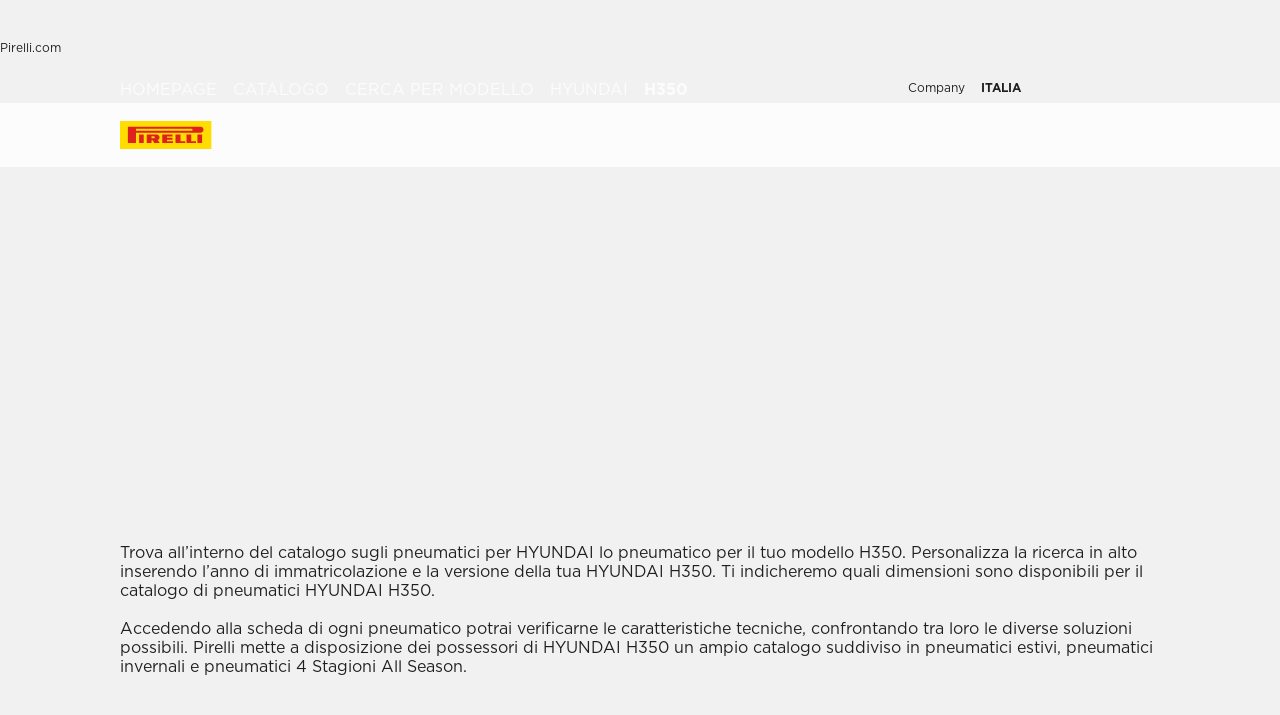

--- FILE ---
content_type: text/html; charset=utf-8
request_url: https://www.pirelli.com/tyres/it-it/auto/catalogo/marca-auto/hyundai/h350
body_size: 140136
content:
<!DOCTYPE html><html lang="it"><head><meta charSet="utf-8"/><meta name="viewport" content="width=device-width, initial-scale=1, minimum-scale=1, maximum-scale=1, viewport-fit=cover"/><link rel="preload" as="image" imageSrcSet="/tyres/car/next/assets/images?url=https%3A%2F%2Ftyre24.pirelli.com%2Fdynamic_engine%2Fassets%2Fcomponents%2FproductCard%2FBGcatalogue.jpg&amp;w=48&amp;q=75 48w, /tyres/car/next/assets/images?url=https%3A%2F%2Ftyre24.pirelli.com%2Fdynamic_engine%2Fassets%2Fcomponents%2FproductCard%2FBGcatalogue.jpg&amp;w=64&amp;q=75 64w, /tyres/car/next/assets/images?url=https%3A%2F%2Ftyre24.pirelli.com%2Fdynamic_engine%2Fassets%2Fcomponents%2FproductCard%2FBGcatalogue.jpg&amp;w=82&amp;q=75 82w, /tyres/car/next/assets/images?url=https%3A%2F%2Ftyre24.pirelli.com%2Fdynamic_engine%2Fassets%2Fcomponents%2FproductCard%2FBGcatalogue.jpg&amp;w=96&amp;q=75 96w, /tyres/car/next/assets/images?url=https%3A%2F%2Ftyre24.pirelli.com%2Fdynamic_engine%2Fassets%2Fcomponents%2FproductCard%2FBGcatalogue.jpg&amp;w=110&amp;q=75 110w, /tyres/car/next/assets/images?url=https%3A%2F%2Ftyre24.pirelli.com%2Fdynamic_engine%2Fassets%2Fcomponents%2FproductCard%2FBGcatalogue.jpg&amp;w=128&amp;q=75 128w, /tyres/car/next/assets/images?url=https%3A%2F%2Ftyre24.pirelli.com%2Fdynamic_engine%2Fassets%2Fcomponents%2FproductCard%2FBGcatalogue.jpg&amp;w=140&amp;q=75 140w, /tyres/car/next/assets/images?url=https%3A%2F%2Ftyre24.pirelli.com%2Fdynamic_engine%2Fassets%2Fcomponents%2FproductCard%2FBGcatalogue.jpg&amp;w=256&amp;q=75 256w, /tyres/car/next/assets/images?url=https%3A%2F%2Ftyre24.pirelli.com%2Fdynamic_engine%2Fassets%2Fcomponents%2FproductCard%2FBGcatalogue.jpg&amp;w=320&amp;q=75 320w, /tyres/car/next/assets/images?url=https%3A%2F%2Ftyre24.pirelli.com%2Fdynamic_engine%2Fassets%2Fcomponents%2FproductCard%2FBGcatalogue.jpg&amp;w=384&amp;q=75 384w, /tyres/car/next/assets/images?url=https%3A%2F%2Ftyre24.pirelli.com%2Fdynamic_engine%2Fassets%2Fcomponents%2FproductCard%2FBGcatalogue.jpg&amp;w=496&amp;q=75 496w, /tyres/car/next/assets/images?url=https%3A%2F%2Ftyre24.pirelli.com%2Fdynamic_engine%2Fassets%2Fcomponents%2FproductCard%2FBGcatalogue.jpg&amp;w=640&amp;q=75 640w, /tyres/car/next/assets/images?url=https%3A%2F%2Ftyre24.pirelli.com%2Fdynamic_engine%2Fassets%2Fcomponents%2FproductCard%2FBGcatalogue.jpg&amp;w=750&amp;q=75 750w, /tyres/car/next/assets/images?url=https%3A%2F%2Ftyre24.pirelli.com%2Fdynamic_engine%2Fassets%2Fcomponents%2FproductCard%2FBGcatalogue.jpg&amp;w=828&amp;q=75 828w, /tyres/car/next/assets/images?url=https%3A%2F%2Ftyre24.pirelli.com%2Fdynamic_engine%2Fassets%2Fcomponents%2FproductCard%2FBGcatalogue.jpg&amp;w=1080&amp;q=75 1080w, /tyres/car/next/assets/images?url=https%3A%2F%2Ftyre24.pirelli.com%2Fdynamic_engine%2Fassets%2Fcomponents%2FproductCard%2FBGcatalogue.jpg&amp;w=1200&amp;q=75 1200w, /tyres/car/next/assets/images?url=https%3A%2F%2Ftyre24.pirelli.com%2Fdynamic_engine%2Fassets%2Fcomponents%2FproductCard%2FBGcatalogue.jpg&amp;w=1920&amp;q=75 1920w, /tyres/car/next/assets/images?url=https%3A%2F%2Ftyre24.pirelli.com%2Fdynamic_engine%2Fassets%2Fcomponents%2FproductCard%2FBGcatalogue.jpg&amp;w=2048&amp;q=75 2048w, /tyres/car/next/assets/images?url=https%3A%2F%2Ftyre24.pirelli.com%2Fdynamic_engine%2Fassets%2Fcomponents%2FproductCard%2FBGcatalogue.jpg&amp;w=3840&amp;q=75 3840w" imageSizes="50vw"/><link rel="stylesheet" href="/tyres/car/next/assets/_next/static/css/21445f87846d35d7.css" data-precedence="next"/><link rel="stylesheet" href="/tyres/car/next/assets/_next/static/css/fce1e1fa802df4a3.css" data-precedence="next"/><link rel="stylesheet" href="/tyres/car/next/assets/_next/static/css/350d43f29d7a8195.css" data-precedence="next"/><link rel="stylesheet" href="/tyres/car/next/assets/_next/static/css/ee268a66337127ca.css" data-precedence="next"/><link rel="stylesheet" href="/tyres/car/next/assets/_next/static/css/52a4bb4b43e00d0c.css" data-precedence="next"/><link rel="stylesheet" href="/tyres/car/next/assets/_next/static/css/29ac90121bb88bfe.css" data-precedence="next"/><link rel="stylesheet" href="/tyres/car/next/assets/_next/static/css/276cbb0ad3b30d65.css" data-precedence="next"/><link rel="stylesheet" href="/tyres/car/next/assets/_next/static/css/0d527e173eed1dad.css" data-precedence="next"/><link rel="stylesheet" href="/tyres/car/next/assets/_next/static/css/26a68783ea7f6887.css" data-precedence="next"/><link rel="stylesheet" href="/tyres/car/next/assets/_next/static/css/b7df3a9477f92d7e.css" data-precedence="next"/><link rel="stylesheet" href="/tyres/car/next/assets/_next/static/css/1a6954a6f2c0815e.css" data-precedence="next"/><link rel="stylesheet" href="/tyres/car/next/assets/_next/static/css/ec5759aefcf28c14.css" data-precedence="next"/><link rel="stylesheet" href="/tyres/car/next/assets/_next/static/css/96eb8a358425c2d6.css" data-precedence="next"/><link rel="stylesheet" href="/tyres/car/next/assets/_next/static/css/d468b206b846f20d.css" data-precedence="next"/><link rel="stylesheet" href="/tyres/car/next/assets/_next/static/css/7a68347e20920b47.css" data-precedence="next"/><link rel="stylesheet" href="/tyres/car/next/assets/_next/static/css/262c9898a838424d.css" data-precedence="next"/><link rel="stylesheet" href="/tyres/car/next/assets/_next/static/css/3062450707f967c7.css" data-precedence="next"/><link rel="preload" as="script" fetchPriority="low" href="/tyres/car/next/assets/_next/static/chunks/webpack-669d6aaa950322b5.js"/><script src="/tyres/car/next/assets/_next/static/chunks/4bd1b696-2135e4d8b8354323.js" async=""></script><script src="/tyres/car/next/assets/_next/static/chunks/31255-1e2c5a76915f68c0.js" async=""></script><script src="/tyres/car/next/assets/_next/static/chunks/main-app-3c02f72ee16e28f0.js" async=""></script><script src="/tyres/car/next/assets/tyres/car/next/assets/_next/static/chunks/32915-8603e61e7c96fa17.js" async=""></script><script src="/tyres/car/next/assets/tyres/car/next/assets/_next/static/chunks/16176-63f4d4e723dcfd1b.js" async=""></script><script src="/tyres/car/next/assets/tyres/car/next/assets/_next/static/chunks/app/layout-f60cce1cfd013d4d.js" async=""></script><script src="/tyres/car/next/assets/tyres/car/next/assets/_next/static/chunks/aaea2bcf-f696af108892a3f3.js" async=""></script><script src="/tyres/car/next/assets/tyres/car/next/assets/_next/static/chunks/4e6af11a-4cb85fdf34a30fbf.js" async=""></script><script src="/tyres/car/next/assets/tyres/car/next/assets/_next/static/chunks/8cc6faea-3f2a74d015757e8c.js" async=""></script><script src="/tyres/car/next/assets/tyres/car/next/assets/_next/static/chunks/d648eb28-05c9445a2e0b2734.js" async=""></script><script src="/tyres/car/next/assets/tyres/car/next/assets/_next/static/chunks/c15bf2b0-a9efff4ebbdc3e73.js" async=""></script><script src="/tyres/car/next/assets/tyres/car/next/assets/_next/static/chunks/55817-223d2a5397fc6553.js" async=""></script><script src="/tyres/car/next/assets/tyres/car/next/assets/_next/static/chunks/72386-5755dd5ae2f7728f.js" async=""></script><script src="/tyres/car/next/assets/tyres/car/next/assets/_next/static/chunks/22131-c1f2a0e49d844599.js" async=""></script><script src="/tyres/car/next/assets/tyres/car/next/assets/_next/static/chunks/72333-19ea8ae892a849e0.js" async=""></script><script src="/tyres/car/next/assets/tyres/car/next/assets/_next/static/chunks/41001-3af60b05c6a09632.js" async=""></script><script src="/tyres/car/next/assets/tyres/car/next/assets/_next/static/chunks/39308-34e6cc24e025bbc8.js" async=""></script><script src="/tyres/car/next/assets/tyres/car/next/assets/_next/static/chunks/1543-8d5af03a182e3c10.js" async=""></script><script src="/tyres/car/next/assets/tyres/car/next/assets/_next/static/chunks/95637-6b0972e21bf20d53.js" async=""></script><script src="/tyres/car/next/assets/tyres/car/next/assets/_next/static/chunks/96813-5e74a28e5bce981a.js" async=""></script><script src="/tyres/car/next/assets/tyres/car/next/assets/_next/static/chunks/3709-174546841ccc1f90.js" async=""></script><script src="/tyres/car/next/assets/tyres/car/next/assets/_next/static/chunks/82727-1fdb7b96f2e17da2.js" async=""></script><script src="/tyres/car/next/assets/tyres/car/next/assets/_next/static/chunks/19166-1182bfff0388026c.js" async=""></script><script src="/tyres/car/next/assets/tyres/car/next/assets/_next/static/chunks/23659-49cb4576f19eaa13.js" async=""></script><script src="/tyres/car/next/assets/tyres/car/next/assets/_next/static/chunks/13616-9767b669c78b2dd1.js" async=""></script><script src="/tyres/car/next/assets/tyres/car/next/assets/_next/static/chunks/75457-8fd9d519218074ca.js" async=""></script><script src="/tyres/car/next/assets/tyres/car/next/assets/_next/static/chunks/app/middlePage/page-9060d6b9688b7013.js" async=""></script><script src="/tyres/car/next/assets/tyres/car/next/assets/_next/static/chunks/app/not-found-d98d9e4b8665ab33.js" async=""></script><link rel="preload" href="https://www.pirelli.com/staticfolder/Tyre/cookie-bar/1.8/cookies-gtm.min.js?countrycode=it_IT&amp;gtmcontainer=GTM-M83CTGX,GTM-KFQX35,GTM-KG5R9T7X&amp;react=true&amp;bu=car" as="script" crossorigin=""/><link rel="preload" href="https://cdn.optimizely.com/js/25548540017.js" as="script"/><link rel="preconnect" href="//www.googletagmanager.com"/><link rel="dns-prefetch" href="//www.googletagmanager.com"/><link rel="preconnect" href="//www.google-analytics.com"/><link rel="dns-prefetch" href="//www.google-analytics.com"/><link rel="preload" href="https://tyre24.pirelli.com/staticfolder/Tyre/websites/assets/fonts/woff/GothamW05-Book.woff2" as="font" type="font/woff2" crossorigin="anonymous"/><link rel="preload" href="https://tyre24.pirelli.com/staticfolder/Tyre/websites/assets/fonts/woff/GothamW05-Bold.woff2" as="font" type="font/woff2" crossorigin="anonymous"/><link rel="preload" href="https://tyre24.pirelli.com/staticfolder/Tyre/websites/assets/fonts/woff/GothamW05-Black.woff2" as="font" type="font/woff2" crossorigin="anonymous"/><link rel="preload" href="https://tyre24.pirelli.com/staticfolder/Tyre/websites/assets/fonts/woff/GothamW05-Medium.woff2" as="font" type="font/woff2" crossorigin="anonymous"/><title>Pneumatici Hyundai H350  | Pirelli</title><meta name="description" content="Scopri tutti gli pneumatici Pirelli per le auto Hyundai H350 "/><meta name="http-equiv" content="X-UA-Compatible"/><meta name="content" content="IE=edge"/><link rel="canonical" href="https://www.pirelli.com/tyres/it-it/auto/catalogo/marca-auto/hyundai/h350"/><link rel="alternate" hrefLang="pl-pl" href="https://www.pirelli.com/tyres/pl-pl/samochod/katalog/marka-samochodu/hyundai/h350"/><link rel="alternate" hrefLang="de-ch" href="https://www.pirelli.ch/tyres/de-ch/pkw/reifenkatalog/nach-automarke-suchen/hyundai/h350"/><link rel="alternate" hrefLang="es-es" href="https://www.pirelli.com/tyres/es-es/coche/catalogo/marca-coche/hyundai/h350"/><link rel="alternate" hrefLang="hu-hu" href="https://www.pirelli.com/tyres/hu-hu/szemelyauto/katalogus/marka/hyundai/h350"/><link rel="alternate" hrefLang="fr-ch" href="https://www.pirelli.ch/tyres/fr-ch/voiture/catalogue/marque-automobile/hyundai/h350"/><link rel="alternate" hrefLang="fr-fr" href="https://www.pirelli.com/tyres/fr-fr/voiture/catalogue/marque-automobile/hyundai/h350"/><link rel="alternate" hrefLang="no-no" href="https://www.pirelli.com/tyres/no-no/car/catalogue/car-brand/hyundai/h350"/><link rel="alternate" hrefLang="sv-se" href="https://www.pirelli.com/tyres/sv-se/bil/katalog/bilmodell/hyundai/h350"/><link rel="alternate" hrefLang="tr-tr" href="https://www.pirelli.com/tyres/tr-tr/otomobil/lastik-katalogu/araba-markasi/hyundai/h350"/><link rel="alternate" hrefLang="el-gr" href="https://www.pirelli.com/tyres/el-gr/car/catalogue/car-brand/hyundai/h350"/><link rel="alternate" hrefLang="x-default" href="https://www.pirelli.com/tyres/en-ww/car/catalogue/car-brand/hyundai/h350"/><link rel="alternate" hrefLang="fi-fi" href="https://www.pirelli.com/tyres/fi-fi/car/catalogue/car-brand/hyundai/h350"/><link rel="alternate" hrefLang="it-ch" href="https://www.pirelli.ch/tyres/it-ch/auto/catalogo/marca-auto/hyundai/h350"/><link rel="alternate" hrefLang="de-de" href="https://www.pirelli.com/tyres/de-de/pkw/reifenkatalog/nach-automarke-suchen/hyundai/h350"/><link rel="alternate" hrefLang="en-gb" href="https://www.pirelli.com/tyres/en-gb/car/catalogue/car-brand/hyundai/h350"/><link rel="alternate" hrefLang="it-it" href="https://www.pirelli.com/tyres/it-it/auto/catalogo/marca-auto/hyundai/h350"/><meta property="og:title" content="Pneumatici Hyundai H350  | Pirelli"/><meta property="og:description" content="Scopri tutti gli pneumatici Pirelli per le auto Hyundai H350 "/><meta property="og:image" content="https://tyre24.pirelli.com/staticfolder/Tyre/websites/assets/images/pirelli_shareimage.jpg"/><meta name="twitter:card" content="summary_large_image"/><meta name="twitter:title" content="Pneumatici Hyundai H350  | Pirelli"/><meta name="twitter:description" content="Scopri tutti gli pneumatici Pirelli per le auto Hyundai H350 "/><meta name="twitter:image" content="https://tyre24.pirelli.com/staticfolder/Tyre/websites/assets/images/pirelli_shareimage.jpg"/><link rel="icon" href="https://tyre24.pirelli.com/staticfolder/Tyre/websites/assets/images/favicon.ico"/><script src="/tyres/car/next/assets/_next/static/chunks/polyfills-42372ed130431b0a.js" noModule=""></script></head><body data-lang="it" class=" "><script type="application/ld+json">{"0":{"name":"Homepage","url":"/tyres/it-it/auto/home","position":1,"isLast":false},"1":{"name":"Catalogo","url":"/tyres/it-it/auto/catalogo","position":2,"isLast":false},"2":{"name":"Cerca Per Modello","url":"/tyres/it-it/auto/catalogo/marca-auto","position":3,"isLast":true},"itemListElement":[{"@type":"ListItem","name":"Homepage","position":1,"item":"https://www.pirelli.com/tyres/it-it/auto/home"},{"@type":"ListItem","name":"Catalogo","position":2,"item":"https://www.pirelli.com/tyres/it-it/auto/catalogo"},{"@type":"ListItem","name":"Cerca Per Modello","position":3,"item":"https://www.pirelli.com/tyres/it-it/auto/catalogo/marca-auto"},{"@type":"ListItem","name":"Hyundai","position":4,"item":"https://www.pirelli.com/tyres/it-it/auto/catalogo/marca-auto/hyundai"},{"@type":"ListItem","name":"H350","position":5,"item":"https://www.pirelli.com/tyres/it-it/auto/catalogo/marca-auto/hyundai/h350"}]}</script><!--$!--><template data-dgst="BAILOUT_TO_CLIENT_SIDE_RENDERING"></template><!--/$--><!--$!--><template data-dgst="BAILOUT_TO_CLIENT_SIDE_RENDERING"></template><!--/$--><!--$!--><template data-dgst="BAILOUT_TO_CLIENT_SIDE_RENDERING"></template><!--/$--><header class="style_headerContainer__zrWBb    " id="header"><div class="style_federateNav__V_Mlv style_dsk__gZClN " id="federate"><div class="style_content__15eh5 contentWidth"><div class="style_pirelliLink__6NWzQ"><a class="style_commonText___zyHB   style_fixedSize__MFeve  style_isLink__cAhH0 style_hoverUnderline__OQ3Eb   " target="_self" style="font-weight:400;color:#1f1f1f;font-size:12px" href="https://www.pirelli.com/global/it-it/homepage"><span>Pirelli.com</span></a></div><div class="style_pageLink__3okTz"><span class="style_commonText___zyHB style_item__ZK5ln  style_fixedSize__MFeve      style_hasClick__S77MW" style="font-weight:700;color:#1f1f1f;font-size:12px" role="button" tabindex="0">Auto</span><a class="style_commonText___zyHB style_item__ZK5ln  style_fixedSize__MFeve  style_isLink__cAhH0 style_hoverUnderline__OQ3Eb   style_hasClick__S77MW" target="_self" style="font-weight:400;color:#1f1f1f;font-size:12px" href="https://www.pirelli.com/tyres/it-it/moto/homepage"><span>Moto</span></a><a class="style_commonText___zyHB style_item__ZK5ln  style_fixedSize__MFeve  style_isLink__cAhH0 style_hoverUnderline__OQ3Eb   style_hasClick__S77MW" target="_self" style="font-weight:400;color:#1f1f1f;font-size:12px" href="https://www.pirelli.com/tyres/it-it/motorsport/home"><span>Motorsport</span></a><a class="style_commonText___zyHB style_item__ZK5ln  style_fixedSize__MFeve  style_isLink__cAhH0 style_hoverUnderline__OQ3Eb   style_hasClick__S77MW" target="_blank" style="font-weight:400;color:#1f1f1f;font-size:12px" href="https://www.pirelli.com/tyres/it-it/bici"><span>Bici</span></a><a class="style_commonText___zyHB style_item__ZK5ln  style_fixedSize__MFeve  style_isLink__cAhH0 style_hoverUnderline__OQ3Eb   style_hasClick__S77MW" target="_blank" style="font-weight:400;color:#1f1f1f;font-size:12px" href="https://www.pirelli.com/tyres/it-it/auto/collezione"><span>Collezione</span></a><a class="style_commonText___zyHB style_item__ZK5ln  style_fixedSize__MFeve  style_isLink__cAhH0 style_hoverUnderline__OQ3Eb   style_hasClick__S77MW" target="_blank" style="font-weight:400;color:#1f1f1f;font-size:12px" href="https://www.prometeon.com/IT/it_IT"><span>Truck & bus</span></a><a class="style_commonText___zyHB style_item__ZK5ln  style_fixedSize__MFeve  style_isLink__cAhH0 style_hoverUnderline__OQ3Eb   style_hasClick__S77MW" target="_blank" style="font-weight:400;color:#1f1f1f;font-size:12px" href="http://pirellicalendar.pirelli.com/it"><span>Calendario Pirelli</span></a><a class="style_commonText___zyHB style_item__ZK5ln  style_fixedSize__MFeve  style_isLink__cAhH0 style_hoverUnderline__OQ3Eb   style_hasClick__S77MW" target="_blank" style="font-weight:400;color:#1f1f1f;font-size:12px" href="http://www.pirellidesign.com/"><span>Pirelli Design</span></a><a class="style_commonText___zyHB style_item__ZK5ln  style_fixedSize__MFeve  style_isLink__cAhH0 style_hoverUnderline__OQ3Eb   style_hasClick__S77MW" target="_blank" style="font-weight:400;color:#1f1f1f;font-size:12px" href="http://www.fondazionepirelli.org/"><span>Fondazione Pirelli</span></a><a class="style_commonText___zyHB style_item__ZK5ln  style_fixedSize__MFeve  style_isLink__cAhH0 style_hoverUnderline__OQ3Eb   style_hasClick__S77MW" target="_blank" style="font-weight:400;color:#1f1f1f;font-size:12px" href="http://www.pirellihangarbicocca.org/"><span>Pirelli HangarBicocca</span></a></div><div class="style_onRight__9hlvy"><a class="style_commonText___zyHB style_item__ZK5ln  style_fixedSize__MFeve  style_isLink__cAhH0 style_hoverUnderline__OQ3Eb   style_hasClick__S77MW" target="_blank" style="font-weight:400;color:#1f1f1f;font-size:12px" href="https://corporate.pirelli.com/corporate/en-ww/aboutus/aboutus"><span>Company </span></a><div class="style_currentCountry__Vro0R"><span class="style_commonText___zyHB   style_fixedSize__MFeve      " style="font-weight:400;color:#1f1f1f;font-size:12px"><b>ITALIA</b></span><span style="height:16px;font-size:0;width:16px" class="style_countryIcon__Kbv_z style_icon__oA5mN " role="presentation"></span></div></div></div></div><nav class="style_mainNav__2_7yV "><div class="style_content__15eh5 contentWidth"><a aria-label="Pirelli" href="/tyres/it-it/auto/home"><div class="style_logo__6l4c8 style_logo__ZKHP8 " style="height:28px"><svg height="28" style="width:auto" viewBox="0 0 92 28" fill="none" xmlns="http://www.w3.org/2000/svg"><path d="M91.3643 4.19617e-05H0V27.9953H91.3643V4.19617e-05Z" fill="#FFDD00"></path><path d="M33.7832 15.3256L31.4655 15.3319V17.3496H33.7879C34.3467 17.3496 34.8008 16.8972 34.8008 16.3384C34.8008 15.7796 34.3467 15.3256 33.7832 15.3256ZM26.83 13.5254H36.6502C38.2472 13.5254 39.5426 14.8208 39.5426 16.4178C39.5426 17.6354 38.7901 18.6768 37.7249 19.1038L39.7489 22.0232H34.1594L32.7196 19.3086H31.4575V22.0232H26.83V13.5254Z" fill="#DE211B"></path><path d="M60.4195 20.1547H65.1804V22.0232H55.6142V13.5254H60.4195V20.1547Z" fill="#DE211B"></path><path d="M47.072 20.1547H52.9457V22.0232H42.1778V13.5254H52.4107V15.3938H47.072V16.84H52.4107V18.7085H47.072V20.1547Z" fill="#DE211B"></path><path d="M71.3636 20.1547H76.1245V22.0232H66.5599V13.5254H71.3636V20.1547Z" fill="#DE211B"></path><path d="M71.5764 7.80886H15.9732V9.78845H71.5764C72.1225 9.78845 72.567 9.34554 72.567 8.79786C72.567 8.25018 72.1241 7.80727 71.5764 7.80727V7.80886ZM7.87549 5.8515H80.5187C82.1585 5.8515 83.4888 7.18181 83.4888 8.82168C83.4888 10.4615 82.1585 11.7919 80.5187 11.7919H15.9732V22.0248H7.87549V5.8515Z" fill="#DE211B"></path><path d="M23.7154 13.5254H19.0879V22.0232H23.7154V13.5254Z" fill="#DE211B"></path><path d="M82.0855 13.5254H77.458V22.0232H82.0855V13.5254Z" fill="#DE211B"></path></svg></div></a><div class="style_pageLink__3okTz"><div class="style_item__ZK5ln "><span class="style_commonText___zyHB  style_body__97_Au       " style="font-weight:700;color:#1f1f1f">Pneumatici</span></div><div class="style_item__ZK5ln "><a class="style_commonText___zyHB  style_body__97_Au   style_isLink__cAhH0    " target="_self" style="font-weight:700;color:#1f1f1f" href="https://www.pirelli.com/tyres/it-it/auto/offerte-e-promozioni/home"><span>Promozioni</span></a></div><div class="style_item__ZK5ln "><span class="style_commonText___zyHB  style_body__97_Au       " style="font-weight:700;color:#1f1f1f">Articoli</span></div><div class="style_item__ZK5ln "><a class="style_commonText___zyHB  style_body__97_Au   style_isLink__cAhH0    " target="_self" style="font-weight:700;color:#1f1f1f" href="https://www.pirelli.com/tyres/it-it/auto/sostenibilita-pneumatici"><span>Sostenibilità</span></a></div><div class="style_onRight__9hlvy"><a class="style_subLink__rHFXo" aria-label="Trova rivenditore" href="/tyres/it-it/auto/gommisti-e-rivenditori"><span style="height:24px;font-size:0;width:24px" class=" style_icon__oA5mN " role="presentation"></span><span class="style_commonText___zyHB style_label__mKp9_ style_extraSmall___0EQ3    style_hoverUnderline__OQ3Eb   " style="font-weight:700;color:#1f1f1f">Trova rivenditore</span></a><a class="style_subLink__rHFXo" target="_blank" rel="noreferrer" aria-label="MyPirelli" href="https://my.pirelli.com/it_IT/signin"><span style="height:24px;font-size:0;width:24px" class=" style_icon__oA5mN " role="presentation"></span></a><div class="style_subLink__rHFXo"><span style="height:24px;font-size:0;width:24px" class=" style_icon__oA5mN " role="presentation"></span></div></div><div class="style_selector__uaEUp" style="width:0px;left:0px;height:0"></div></div></div><div class="style_dropdownContainer__yUr8e " style="height:0px"><div class="contentWidth"><div class="style_itemsList__sC7Yk " id="item_0"><div class="style_childColumn__tq1PM "><a class="style_commonText___zyHB style_dropdownCategory__lxX1H style_body__97_Au   style_isLink__cAhH0    style_hasClick__S77MW" target="_self" style="font-weight:700;color:#1f1f1f" href="https://www.pirelli.com/tyres/it-it/auto/catalogo/stagione"><div>Cerca per stagione</div></a><a class="style_commonText___zyHB style_dropdownChild__XmimO style_body__97_Au   style_isLink__cAhH0 style_hoverUnderline__OQ3Eb   style_hasClick__S77MW" target="_self" style="font-weight:400;color:#1f1f1f" href="https://www.pirelli.com/tyres/it-it/auto/catalogo/stagione/estate"><span>Pneumatici estivi</span></a><a class="style_commonText___zyHB style_dropdownChild__XmimO style_body__97_Au   style_isLink__cAhH0 style_hoverUnderline__OQ3Eb   style_hasClick__S77MW" target="_self" style="font-weight:400;color:#1f1f1f" href="https://www.pirelli.com/tyres/it-it/auto/catalogo/stagione/inverno"><span>Pneumatici invernali</span></a><a class="style_commonText___zyHB style_dropdownChild__XmimO style_body__97_Au   style_isLink__cAhH0 style_hoverUnderline__OQ3Eb   style_hasClick__S77MW" target="_self" style="font-weight:400;color:#1f1f1f" href="https://www.pirelli.com/tyres/it-it/auto/catalogo/stagione/4-stagioni"><span>Pneumatici 4 stagioni</span></a></div><div class="style_childColumn__tq1PM "><a class="style_commonText___zyHB style_dropdownCategory__lxX1H style_body__97_Au   style_isLink__cAhH0    style_hasClick__S77MW" target="_self" style="font-weight:700;color:#1f1f1f" href="https://www.pirelli.com/tyres/it-it/auto/catalogo"><div>Tutti i pneumatici</div></a></div><div class="style_childColumn__tq1PM "><a class="style_commonText___zyHB style_dropdownCategory__lxX1H style_body__97_Au   style_isLink__cAhH0    style_hasClick__S77MW" target="_self" style="font-weight:700;color:#1f1f1f" href="https://www.pirelli.com/tyres/it-it/auto/catalogo/misura"><div>Tutte le misure</div></a></div><div class="style_childColumn__tq1PM "><a class="style_commonText___zyHB style_dropdownCategory__lxX1H style_body__97_Au   style_isLink__cAhH0    style_hasClick__S77MW" target="_self" style="font-weight:700;color:#1f1f1f" href="https://www.pirelli.com/tyres/it-it/auto/catalogo/tipologia-veicolo"><div>Cerca per tipo di veicolo</div></a><a class="style_commonText___zyHB style_dropdownChild__XmimO style_body__97_Au   style_isLink__cAhH0 style_hoverUnderline__OQ3Eb   style_hasClick__S77MW" target="_self" style="font-weight:400;color:#1f1f1f" href="https://www.pirelli.com/tyres/it-it/auto/catalogo/tipologia-veicolo/pneumatici-auto"><span>Auto</span></a><a class="style_commonText___zyHB style_dropdownChild__XmimO style_body__97_Au   style_isLink__cAhH0 style_hoverUnderline__OQ3Eb   style_hasClick__S77MW" target="_self" style="font-weight:400;color:#1f1f1f" href="https://www.pirelli.com/tyres/it-it/auto/catalogo/tipologia-veicolo/pneumatici-per-suv-fuoristrada-4x4"><span>Suv 4x4</span></a><a class="style_commonText___zyHB style_dropdownChild__XmimO style_body__97_Au   style_isLink__cAhH0 style_hoverUnderline__OQ3Eb   style_hasClick__S77MW" target="_self" style="font-weight:400;color:#1f1f1f" href="https://www.pirelli.com/tyres/it-it/auto/catalogo/tipologia-veicolo/pneumatici-furgoni-van"><span>Van</span></a><a class="style_commonText___zyHB style_dropdownChild__XmimO style_body__97_Au   style_isLink__cAhH0 style_hoverUnderline__OQ3Eb   style_hasClick__S77MW" target="_self" style="font-weight:400;color:#1f1f1f" href="https://www.pirelli.com/tyres/it-it/auto/catalogo/tipologia-veicolo/pneumatici-auto-elettriche"><span>Auto elettriche</span></a></div><div class="style_childColumn__tq1PM "></div><div class="style_childColumn__tq1PM "><a class="style_commonText___zyHB style_dropdownCategory__lxX1H style_body__97_Au   style_isLink__cAhH0    style_hasClick__S77MW" target="_self" style="font-weight:700;color:#1f1f1f" href="https://www.pirelli.com/tyres/it-it/auto/tecnologia"><div>Cerca per tecnologie</div></a></div><div class="style_childColumn__tq1PM "><a class="style_commonText___zyHB style_dropdownCategory__lxX1H style_body__97_Au   style_isLink__cAhH0    style_hasClick__S77MW" target="_self" style="font-weight:700;color:#1f1f1f" href="https://www.pirelli.com/tyres/it-it/auto/catalogo/famiglia-prodotto"><div>Cerca per famiglia prodotto</div></a></div><div class="style_childColumn__tq1PM "><a class="style_commonText___zyHB style_dropdownCategory__lxX1H style_body__97_Au   style_isLink__cAhH0    style_hasClick__S77MW" target="_self" style="font-weight:700;color:#1f1f1f" href="https://www.pirelli.com/tyres/it-it/auto/catalogo/marca-auto"><div>Cerca per modello auto</div></a></div><div class="style_childColumn__tq1PM "><a class="style_commonText___zyHB style_dropdownCategory__lxX1H style_body__97_Au   style_isLink__cAhH0    style_hasClick__S77MW" target="_self" style="font-weight:700;color:#1f1f1f" href="https://www.pirelli.com/tyres/it-it/auto/catalogo/tipologia-pneumatico"><div>Cerca per tipo di pneumatico</div></a></div><div class="style_childColumn__tq1PM style_containCard__8g4Mw"><div class="style_cardContainer__XwwHg"><span style="box-sizing:border-box;display:block;overflow:hidden;width:initial;height:initial;background:none;opacity:1;border:0;margin:0;padding:0;position:absolute;top:0;left:0;bottom:0;right:0"><img alt="Podium cap" title="Podium cap" src="[data-uri]" decoding="async" data-nimg="fill" class="style_bgImage__SUvtu" style="position:absolute;top:0;left:0;bottom:0;right:0;box-sizing:border-box;padding:0;border:none;margin:auto;display:block;width:0;height:0;min-width:100%;max-width:100%;min-height:100%;max-height:100%;object-fit:cover;object-position:center"/><noscript><img alt="Podium cap" title="Podium cap" loading="lazy" decoding="async" data-nimg="fill" style="position:absolute;top:0;left:0;bottom:0;right:0;box-sizing:border-box;padding:0;border:none;margin:auto;display:block;width:0;height:0;min-width:100%;max-width:100%;min-height:100%;max-height:100%;object-fit:cover;object-position:center" class="style_bgImage__SUvtu" sizes="100vw" srcSet="/tyres/car/next/assets/images?url=https%3A%2F%2Ftyre24-dev.pirelli.com%2Fdynamic_engine%2Fassets%2FpodiumCap%2FPodiumCap_Menu_Dsk.jpg&amp;w=82&amp;q=75 82w, /tyres/car/next/assets/images?url=https%3A%2F%2Ftyre24-dev.pirelli.com%2Fdynamic_engine%2Fassets%2FpodiumCap%2FPodiumCap_Menu_Dsk.jpg&amp;w=96&amp;q=75 96w, /tyres/car/next/assets/images?url=https%3A%2F%2Ftyre24-dev.pirelli.com%2Fdynamic_engine%2Fassets%2FpodiumCap%2FPodiumCap_Menu_Dsk.jpg&amp;w=110&amp;q=75 110w, /tyres/car/next/assets/images?url=https%3A%2F%2Ftyre24-dev.pirelli.com%2Fdynamic_engine%2Fassets%2FpodiumCap%2FPodiumCap_Menu_Dsk.jpg&amp;w=128&amp;q=75 128w, /tyres/car/next/assets/images?url=https%3A%2F%2Ftyre24-dev.pirelli.com%2Fdynamic_engine%2Fassets%2FpodiumCap%2FPodiumCap_Menu_Dsk.jpg&amp;w=140&amp;q=75 140w, /tyres/car/next/assets/images?url=https%3A%2F%2Ftyre24-dev.pirelli.com%2Fdynamic_engine%2Fassets%2FpodiumCap%2FPodiumCap_Menu_Dsk.jpg&amp;w=256&amp;q=75 256w, /tyres/car/next/assets/images?url=https%3A%2F%2Ftyre24-dev.pirelli.com%2Fdynamic_engine%2Fassets%2FpodiumCap%2FPodiumCap_Menu_Dsk.jpg&amp;w=320&amp;q=75 320w, /tyres/car/next/assets/images?url=https%3A%2F%2Ftyre24-dev.pirelli.com%2Fdynamic_engine%2Fassets%2FpodiumCap%2FPodiumCap_Menu_Dsk.jpg&amp;w=384&amp;q=75 384w, /tyres/car/next/assets/images?url=https%3A%2F%2Ftyre24-dev.pirelli.com%2Fdynamic_engine%2Fassets%2FpodiumCap%2FPodiumCap_Menu_Dsk.jpg&amp;w=496&amp;q=75 496w, /tyres/car/next/assets/images?url=https%3A%2F%2Ftyre24-dev.pirelli.com%2Fdynamic_engine%2Fassets%2FpodiumCap%2FPodiumCap_Menu_Dsk.jpg&amp;w=640&amp;q=75 640w, /tyres/car/next/assets/images?url=https%3A%2F%2Ftyre24-dev.pirelli.com%2Fdynamic_engine%2Fassets%2FpodiumCap%2FPodiumCap_Menu_Dsk.jpg&amp;w=750&amp;q=75 750w, /tyres/car/next/assets/images?url=https%3A%2F%2Ftyre24-dev.pirelli.com%2Fdynamic_engine%2Fassets%2FpodiumCap%2FPodiumCap_Menu_Dsk.jpg&amp;w=828&amp;q=75 828w, /tyres/car/next/assets/images?url=https%3A%2F%2Ftyre24-dev.pirelli.com%2Fdynamic_engine%2Fassets%2FpodiumCap%2FPodiumCap_Menu_Dsk.jpg&amp;w=1080&amp;q=75 1080w, /tyres/car/next/assets/images?url=https%3A%2F%2Ftyre24-dev.pirelli.com%2Fdynamic_engine%2Fassets%2FpodiumCap%2FPodiumCap_Menu_Dsk.jpg&amp;w=1200&amp;q=75 1200w, /tyres/car/next/assets/images?url=https%3A%2F%2Ftyre24-dev.pirelli.com%2Fdynamic_engine%2Fassets%2FpodiumCap%2FPodiumCap_Menu_Dsk.jpg&amp;w=1920&amp;q=75 1920w, /tyres/car/next/assets/images?url=https%3A%2F%2Ftyre24-dev.pirelli.com%2Fdynamic_engine%2Fassets%2FpodiumCap%2FPodiumCap_Menu_Dsk.jpg&amp;w=2048&amp;q=75 2048w, /tyres/car/next/assets/images?url=https%3A%2F%2Ftyre24-dev.pirelli.com%2Fdynamic_engine%2Fassets%2FpodiumCap%2FPodiumCap_Menu_Dsk.jpg&amp;w=3840&amp;q=75 3840w" src="/tyres/car/next/assets/images?url=https%3A%2F%2Ftyre24-dev.pirelli.com%2Fdynamic_engine%2Fassets%2FpodiumCap%2FPodiumCap_Menu_Dsk.jpg&amp;w=3840&amp;q=75"/></noscript></span><p class="style_commonText___zyHB style_tag__lVJpA style_extraSmall___0EQ3       " style="font-weight:700;color:#fcfcfc">Pirelli Podium Cap Special Editions</p><p class="style_commonText___zyHB style_title__pf8Uq style_lead__1zhMT       " style="font-weight:900;color:#fcfcfc">Dal circuito alla strada.</p><a aria-label="Scopri di più " class="style_cta-primary__yh1uX  style_cta__sizesm__KH_s5 style_cta__bgdark__kBdyF              " target="_blank" role="button" href="https://store.pirelli.com/it?utm_source=pirelli&amp;utm_medium=website&amp;utm_campaign=WW_2025_other_other_no&amp;utm_id=WW_2025_other_other_no_pirelli_website_banner_podium-cap&amp;utm_content=banner&amp;utm_term=podium-cap"><span class="style_commonText___zyHB style_label__ESU7L style_small__jxfxr       " style="font-weight:700;color:#1f1f1f">Scopri di più</span></a></div></div></div><div class="style_itemsList__sC7Yk " id="item_2"><div class="style_childColumn__tq1PM "><a class="style_commonText___zyHB style_dropdownCategory__lxX1H style_body__97_Au   style_isLink__cAhH0    style_hasClick__S77MW" target="_self" style="font-weight:700;color:#1f1f1f" href="https://www.pirelli.com/tyres/it-it/auto/consigli"><div>Tutti gli articoli</div></a><a class="style_commonText___zyHB style_dropdownChild__XmimO style_body__97_Au   style_isLink__cAhH0 style_hoverUnderline__OQ3Eb   style_hasClick__S77MW" target="_self" style="font-weight:400;color:#1f1f1f" href="https://www.pirelli.com/tyres/it-it/auto/consigli/lettura-pneumatici-e-guida-sicura"><span>Caratteristiche pneumatico</span></a><a class="style_commonText___zyHB style_dropdownChild__XmimO style_body__97_Au   style_isLink__cAhH0 style_hoverUnderline__OQ3Eb   style_hasClick__S77MW" target="_self" style="font-weight:400;color:#1f1f1f" href="https://www.pirelli.com/tyres/it-it/auto/consigli/etichetta-europea"><span>Etichette europee</span></a><a class="style_commonText___zyHB style_dropdownChild__XmimO style_body__97_Au   style_isLink__cAhH0 style_hoverUnderline__OQ3Eb   style_hasClick__S77MW" target="_self" style="font-weight:400;color:#1f1f1f" href="https://www.pirelli.com/tyres/it-it/auto/consigli/guidare-su-neve-e-ghiaccio"><span>Guida e manutenzione in inverno</span></a><a class="style_commonText___zyHB style_dropdownChild__XmimO style_body__97_Au   style_isLink__cAhH0 style_hoverUnderline__OQ3Eb   style_hasClick__S77MW" target="_self" style="font-weight:400;color:#1f1f1f" href="https://www.pirelli.com/tyres/it-it/auto/consigli/controllo-pneumatici"><span>Controllo pneumatici</span></a><a class="style_commonText___zyHB style_dropdownChild__XmimO style_body__97_Au   style_isLink__cAhH0 style_hoverUnderline__OQ3Eb   style_hasClick__S77MW" target="_self" style="font-weight:400;color:#1f1f1f" href="https://www.pirelli.com/tyres/it-it/auto/consigli/cambio-gomme-invernali"><span>Cambio gomme invernali</span></a><a class="style_commonText___zyHB style_dropdownChild__XmimO style_body__97_Au   style_isLink__cAhH0 style_hoverUnderline__OQ3Eb   style_hasClick__S77MW" target="_self" style="font-weight:400;color:#1f1f1f" href="https://www.pirelli.com/tyres/it-it/auto/consigli/cambio-gomme-estivo"><span>Cambio gomme estivo</span></a></div></div></div></div></nav></header><!--$!--><template data-dgst="BAILOUT_TO_CLIENT_SIDE_RENDERING"></template><!--/$--><main class="style_middlePage__ecZaO style_fitHeader__xz7J1"><div class="style_heroContainer__xOkj9   style_dark__KSsUJ          " id="scrollAnchor"><div class="style_content__OftgL style_left__mFeZ2  contentWidth"><div class="style_breadcrumb__uDCAA style_isAbsolute__I6pcW style_dark__8xxap  "><a class="style_commonText___zyHB  style_extraSmall___0EQ3   style_isLink__cAhH0 style_hoverUnderline__OQ3Eb   " target="_self" style="font-weight:400;color:#fcfcfc" href="https://www.pirelli.com/tyres/it-it/auto/home"><span>homepage</span></a><span style="height:16px;font-size:0;width:16px" class=" style_icon__oA5mN " role="presentation"></span><a class="style_commonText___zyHB  style_extraSmall___0EQ3   style_isLink__cAhH0 style_hoverUnderline__OQ3Eb   " target="_self" style="font-weight:400;color:#fcfcfc" href="https://www.pirelli.com/tyres/it-it/auto/catalogo"><span>catalogo</span></a><span style="height:16px;font-size:0;width:16px" class=" style_icon__oA5mN " role="presentation"></span><a class="style_commonText___zyHB  style_extraSmall___0EQ3   style_isLink__cAhH0 style_hoverUnderline__OQ3Eb   " target="_self" style="font-weight:400;color:#fcfcfc" href="https://www.pirelli.com/tyres/it-it/auto/catalogo/marca-auto"><span>cerca per modello</span></a><span style="height:16px;font-size:0;width:16px" class=" style_icon__oA5mN " role="presentation"></span><a class="style_commonText___zyHB  style_extraSmall___0EQ3   style_isLink__cAhH0 style_hoverUnderline__OQ3Eb   " target="_self" style="font-weight:400;color:#fcfcfc" href="https://www.pirelli.com/tyres/it-it/auto/catalogo/marca-auto/hyundai"><span>hyundai</span></a><span style="height:16px;font-size:0;width:16px" class=" style_icon__oA5mN " role="presentation"></span><span class="style_commonText___zyHB style_lastItem__aLFE2 style_extraSmall___0EQ3       " style="font-weight:700;color:#fcfcfc">h350</span></div><div class="style_textWrapper__kcGvU"><h1 class="style_commonText___zyHB style_title__eA_4R style_hero__5FOpb  style_align-left__yt7J6     " style="font-weight:900;color:#fcfcfc">Pneumatici per HYUNDAI H350</h1></div></div></div><div class="style_pageDescription__IDGkM contentWidth style_textWrapper__tzaPK  contentWidth " style="max-height:180px"><div class=""><div class="style_commonText___zyHB  style_body__97_Au       " style="font-weight:400;color:#1f1f1f">Trova all’interno del catalogo sugli pneumatici per HYUNDAI lo pneumatico per il tuo modello H350. Personalizza la ricerca in alto inserendo l’anno di immatricolazione e la versione della tua HYUNDAI H350. Ti indicheremo quali dimensioni sono disponibili per il catalogo di pneumatici HYUNDAI H350.<br><br>Accedendo alla scheda di ogni pneumatico potrai verificarne le caratteristiche tecniche, confrontando tra loro le diverse soluzioni possibili. Pirelli mette a disposizione dei possessori di HYUNDAI H350 un ampio catalogo suddiviso in pneumatici estivi, pneumatici invernali e pneumatici 4 Stagioni All Season.</div></div></div><div class="style_catalogueWrapper__rlUlr  contentWidth componentMargin" id="main-catalogue"><h2 class="style_commonText___zyHB style_mainTitle__WKx_l  style_title__F7CU1       " style="font-weight:900;color:#1f1f1f">Pneumatici compatibili con HYUNDAI H350</h2><!--$!--><template data-dgst="BAILOUT_TO_CLIENT_SIDE_RENDERING"></template><!--/$--><div class="style_filterContainer__QOouN  style_filterWrapper__me03i"><button aria-label="Tutti i filtri Filters" class="style_cta-secondary__sy1V1 style_modalButton__R1d7R style_cta__sizelg__iDUX5 style_cta__bglight__Q8lDX   style_withIcon__iis1Q style_leftIcon__4NASb           "><span class="style_cta__button__MRxy_"><span style="height:24px;font-size:0;width:24px" class=" style_icon__oA5mN " role="presentation"></span></span><span class="style_commonText___zyHB style_label__ESU7L style_body__97_Au       " style="font-weight:700;color:#1f1f1f">Tutti i filtri</span> </button><div class="style_content__ByNYP"><div class="style_chips__AgkhB   "><button class="style_activeFilter__yN0FK" aria-haspopup="listbox" aria-label="usage filter dropdown" aria-expanded="false"><span class="style_commonText___zyHB style_label__1sFhy style_body__97_Au       " style="font-weight:400;color:#1f1f1f">Tutti gli usi</span><span style="height:24px;font-size:0;width:24px" class="style_dropdownIndicator__pkhao style_icon__oA5mN " role="presentation"></span></button><div class="style_dropdown__gnU_x" role="listbox" aria-label="usage filter dropdown"><div class="style_dropdownContent__3WTNg" role="listbox" aria-label="usage filter dropdown"><div class="style_checkboxWrapper__GQs_e         style_singleOption__hMD_3       " role="option" aria-selected="false"><div class="style_checkContainer__byHxb"><label class="style_checkboxText__gXR9h"><input type="checkbox" id="usage_0" aria-label="Urbano (3)"/><span class="style_commonText___zyHB  style_body__97_Au  style_align-left__yt7J6     " style="font-weight:400;color:#1f1f1f">Urbano (3)</span></label></div><div class="style_hintBox__l1K8d undefined "><div class="style_label__fuWuP"></div></div></div></div></div></div><div class="style_chips__AgkhB   "><button class="style_activeFilter__yN0FK" aria-haspopup="listbox" aria-label="type filter dropdown" aria-expanded="false"><span class="style_commonText___zyHB style_label__1sFhy style_body__97_Au       " style="font-weight:400;color:#1f1f1f">Tutti i tipi</span><span style="height:24px;font-size:0;width:24px" class="style_dropdownIndicator__pkhao style_icon__oA5mN " role="presentation"></span></button><div class="style_dropdown__gnU_x" role="listbox" aria-label="type filter dropdown"><div class="style_dropdownContent__3WTNg" role="listbox" aria-label="type filter dropdown"><div class="style_checkboxWrapper__GQs_e         style_singleOption__hMD_3       " role="option" aria-selected="false"><div class="style_checkContainer__byHxb"><label class="style_checkboxText__gXR9h"><input type="checkbox" id="type_0" aria-label="Van (3)"/><span class="style_commonText___zyHB  style_body__97_Au  style_align-left__yt7J6     " style="font-weight:400;color:#1f1f1f">Van (3)</span></label></div><div class="style_hintBox__l1K8d undefined "><div class="style_label__fuWuP"></div></div></div></div></div></div><div class="style_chips__AgkhB   "><button class="style_activeFilter__yN0FK" aria-haspopup="listbox" aria-label="season filter dropdown" aria-expanded="false"><span class="style_commonText___zyHB style_label__1sFhy style_body__97_Au       " style="font-weight:400;color:#1f1f1f">Tutte le stagioni</span><span style="height:24px;font-size:0;width:24px" class="style_dropdownIndicator__pkhao style_icon__oA5mN " role="presentation"></span></button><div class="style_dropdown__gnU_x" role="listbox" aria-label="season filter dropdown"><div class="style_dropdownContent__3WTNg" role="listbox" aria-label="season filter dropdown"><div class="style_checkboxWrapper__GQs_e         style_singleOption__hMD_3       " role="option" aria-selected="false"><div class="style_checkContainer__byHxb"><label class="style_checkboxText__gXR9h"><input type="checkbox" id="season_0" aria-label="Quattro stagioni (1)"/><span class="style_commonText___zyHB  style_body__97_Au  style_align-left__yt7J6     " style="font-weight:400;color:#1f1f1f">Quattro stagioni (1)</span></label></div><div class="style_hintBox__l1K8d undefined "><div class="style_label__fuWuP"></div></div></div><div class="style_checkboxWrapper__GQs_e         style_singleOption__hMD_3       " role="option" aria-selected="false"><div class="style_checkContainer__byHxb"><label class="style_checkboxText__gXR9h"><input type="checkbox" id="season_1" aria-label="Estate (1)"/><span class="style_commonText___zyHB  style_body__97_Au  style_align-left__yt7J6     " style="font-weight:400;color:#1f1f1f">Estate (1)</span></label></div><div class="style_hintBox__l1K8d undefined "><div class="style_label__fuWuP"></div></div></div><div class="style_checkboxWrapper__GQs_e         style_singleOption__hMD_3       " role="option" aria-selected="false"><div class="style_checkContainer__byHxb"><label class="style_checkboxText__gXR9h"><input type="checkbox" id="season_2" aria-label="Inverno (1)"/><span class="style_commonText___zyHB  style_body__97_Au  style_align-left__yt7J6     " style="font-weight:400;color:#1f1f1f">Inverno (1)</span></label></div><div class="style_hintBox__l1K8d undefined "><div class="style_label__fuWuP"></div></div></div></div></div></div><div class="style_chips__AgkhB   "><button class="style_activeFilter__yN0FK" aria-haspopup="listbox" aria-label="family filter dropdown" aria-expanded="false"><span class="style_commonText___zyHB style_label__1sFhy style_body__97_Au       " style="font-weight:400;color:#1f1f1f">Tutte le famiglie</span><span style="height:24px;font-size:0;width:24px" class="style_dropdownIndicator__pkhao style_icon__oA5mN " role="presentation"></span></button><div class="style_dropdown__gnU_x" role="listbox" aria-label="family filter dropdown"><div class="style_dropdownContent__3WTNg" role="listbox" aria-label="family filter dropdown"><div class="style_checkboxWrapper__GQs_e         style_singleOption__hMD_3       " role="option" aria-selected="false"><div class="style_checkContainer__byHxb"><label class="style_checkboxText__gXR9h"><input type="checkbox" id="family_0" aria-label="CARRIER™ (3)"/><span class="style_commonText___zyHB  style_body__97_Au  style_align-left__yt7J6     " style="font-weight:400;color:#1f1f1f">CARRIER™ (3)</span></label></div><div class="style_hintBox__l1K8d undefined "><div class="style_label__fuWuP"></div></div></div></div></div></div></div></div><!--$!--><template data-dgst="BAILOUT_TO_CLIENT_SIDE_RENDERING"></template><!--/$--><div class="style_productsListContainer__UhfMp "><div class="style_productCard__wrapper__Fu0vF   style_productCard__0iB4B"><div class="style_productCard__PZtCO      "><div class="style_productCard__data__E20qn"><a class="style_productCard__title__link__i53g_" href="https://www.pirelli.com/tyres/it-it/auto/catalogo/prodotto/carrier-all-season"><h3 class="style_commonText___zyHB style_productCard__title__BYhnn style_productTitle__MniOn       " style="font-weight:1000;color:#1f1f1f">CARRIER™ ALL SEASON</h3></a><div class="style_productCard__icons__wrapper___KoND style_endScroll__hQ5Iu  "><div class="style_productCard__icons__WwVcJ"><div class="style_badge__I86Ta style_badge__iconInvert__chneC   style_badge--big__6VI7g   style_productCard__icons__badge__acZ7u"><div class="style_badge__svg__Qftde"><span style="height:24px;font-size:0;width:24px" class=" style_icon__oA5mN " role="presentation"></span></div><span class="style_commonText___zyHB style_badge__text__OO_5N style_extraSmall___0EQ3       " style="font-weight:700;color:#000000">4 stagioni</span></div><div class="style_badge__I86Ta style_badge__iconInvert__chneC   style_badge--big__6VI7g   style_productCard__icons__badge__acZ7u"><div class="style_badge__svg__Qftde"><span style="height:24px;font-size:0;width:24px" class=" style_icon__oA5mN " role="presentation"></span></div><span class="style_commonText___zyHB style_badge__text__OO_5N style_extraSmall___0EQ3       " style="font-weight:700;color:#000000">3PMSF</span></div><div class="style_badge__I86Ta style_badge__iconInvert__chneC   style_badge--big__6VI7g   style_productCard__icons__badge__acZ7u"><div class="style_badge__svg__Qftde"><span style="height:24px;font-size:0;width:24px" class=" style_icon__oA5mN " role="presentation"></span></div><span class="style_commonText___zyHB style_badge__text__OO_5N style_extraSmall___0EQ3       " style="font-weight:700;color:#000000">Van</span></div><div class="style_badge__I86Ta style_badge__iconInvert__chneC   style_badge--big__6VI7g   style_productCard__icons__badge__acZ7u"><div class="style_badge__svg__Qftde"><span style="height:24px;font-size:0;width:24px" class=" style_icon__oA5mN " role="presentation"></span></div><span class="style_commonText___zyHB style_badge__text__OO_5N style_extraSmall___0EQ3       " style="font-weight:700;color:#000000">Urbano</span></div></div></div><p class="style_productCard__subtitle__ADUt2"><span class="style_commonText___zyHB  style_small__jxfxr       " style="font-weight:400;color:#1f1f1f">Sicurezza e affidabilità in ogni stagione</span></p><div class="style_productCard__img__wrapper__aarkA  style_sideVersion__FVgjj   "><a class="style_productCard__img__TPY1b  style_productCard__img--catalogueVersion__V_Bov" aria-label="CARRIER™ ALL SEASON" href="https://www.pirelli.com/tyres/it-it/auto/catalogo/prodotto/carrier-all-season"><div class="style_productLayout__Z1MlW"><span style="box-sizing:border-box;display:block;overflow:hidden;width:initial;height:initial;background:none;opacity:1;border:0;margin:0;padding:0;position:absolute;top:0;left:0;bottom:0;right:0"><img alt="cakeImage" title="cakeImage" src="[data-uri]" decoding="async" data-nimg="fill" class="" style="position:absolute;top:0;left:0;bottom:0;right:0;box-sizing:border-box;padding:0;border:none;margin:auto;display:block;width:0;height:0;min-width:100%;max-width:100%;min-height:100%;max-height:100%;object-fit:cover;object-position:left top"/><noscript><img alt="cakeImage" title="cakeImage" loading="lazy" decoding="async" data-nimg="fill" style="position:absolute;top:0;left:0;bottom:0;right:0;box-sizing:border-box;padding:0;border:none;margin:auto;display:block;width:0;height:0;min-width:100%;max-width:100%;min-height:100%;max-height:100%;object-fit:cover;object-position:left top" class="" sizes="50vw" srcSet="/tyres/car/next/assets/images?url=https%3A%2F%2Ftyre24.pirelli.com%2Fdynamic_engine%2Fassets%2Fvisori%2Fcake%2Fcarras.png&amp;w=48&amp;q=75 48w, /tyres/car/next/assets/images?url=https%3A%2F%2Ftyre24.pirelli.com%2Fdynamic_engine%2Fassets%2Fvisori%2Fcake%2Fcarras.png&amp;w=64&amp;q=75 64w, /tyres/car/next/assets/images?url=https%3A%2F%2Ftyre24.pirelli.com%2Fdynamic_engine%2Fassets%2Fvisori%2Fcake%2Fcarras.png&amp;w=82&amp;q=75 82w, /tyres/car/next/assets/images?url=https%3A%2F%2Ftyre24.pirelli.com%2Fdynamic_engine%2Fassets%2Fvisori%2Fcake%2Fcarras.png&amp;w=96&amp;q=75 96w, /tyres/car/next/assets/images?url=https%3A%2F%2Ftyre24.pirelli.com%2Fdynamic_engine%2Fassets%2Fvisori%2Fcake%2Fcarras.png&amp;w=110&amp;q=75 110w, /tyres/car/next/assets/images?url=https%3A%2F%2Ftyre24.pirelli.com%2Fdynamic_engine%2Fassets%2Fvisori%2Fcake%2Fcarras.png&amp;w=128&amp;q=75 128w, /tyres/car/next/assets/images?url=https%3A%2F%2Ftyre24.pirelli.com%2Fdynamic_engine%2Fassets%2Fvisori%2Fcake%2Fcarras.png&amp;w=140&amp;q=75 140w, /tyres/car/next/assets/images?url=https%3A%2F%2Ftyre24.pirelli.com%2Fdynamic_engine%2Fassets%2Fvisori%2Fcake%2Fcarras.png&amp;w=256&amp;q=75 256w, /tyres/car/next/assets/images?url=https%3A%2F%2Ftyre24.pirelli.com%2Fdynamic_engine%2Fassets%2Fvisori%2Fcake%2Fcarras.png&amp;w=320&amp;q=75 320w, /tyres/car/next/assets/images?url=https%3A%2F%2Ftyre24.pirelli.com%2Fdynamic_engine%2Fassets%2Fvisori%2Fcake%2Fcarras.png&amp;w=384&amp;q=75 384w, /tyres/car/next/assets/images?url=https%3A%2F%2Ftyre24.pirelli.com%2Fdynamic_engine%2Fassets%2Fvisori%2Fcake%2Fcarras.png&amp;w=496&amp;q=75 496w, /tyres/car/next/assets/images?url=https%3A%2F%2Ftyre24.pirelli.com%2Fdynamic_engine%2Fassets%2Fvisori%2Fcake%2Fcarras.png&amp;w=640&amp;q=75 640w, /tyres/car/next/assets/images?url=https%3A%2F%2Ftyre24.pirelli.com%2Fdynamic_engine%2Fassets%2Fvisori%2Fcake%2Fcarras.png&amp;w=750&amp;q=75 750w, /tyres/car/next/assets/images?url=https%3A%2F%2Ftyre24.pirelli.com%2Fdynamic_engine%2Fassets%2Fvisori%2Fcake%2Fcarras.png&amp;w=828&amp;q=75 828w, /tyres/car/next/assets/images?url=https%3A%2F%2Ftyre24.pirelli.com%2Fdynamic_engine%2Fassets%2Fvisori%2Fcake%2Fcarras.png&amp;w=1080&amp;q=75 1080w, /tyres/car/next/assets/images?url=https%3A%2F%2Ftyre24.pirelli.com%2Fdynamic_engine%2Fassets%2Fvisori%2Fcake%2Fcarras.png&amp;w=1200&amp;q=75 1200w, /tyres/car/next/assets/images?url=https%3A%2F%2Ftyre24.pirelli.com%2Fdynamic_engine%2Fassets%2Fvisori%2Fcake%2Fcarras.png&amp;w=1920&amp;q=75 1920w, /tyres/car/next/assets/images?url=https%3A%2F%2Ftyre24.pirelli.com%2Fdynamic_engine%2Fassets%2Fvisori%2Fcake%2Fcarras.png&amp;w=2048&amp;q=75 2048w, /tyres/car/next/assets/images?url=https%3A%2F%2Ftyre24.pirelli.com%2Fdynamic_engine%2Fassets%2Fvisori%2Fcake%2Fcarras.png&amp;w=3840&amp;q=75 3840w" src="/tyres/car/next/assets/images?url=https%3A%2F%2Ftyre24.pirelli.com%2Fdynamic_engine%2Fassets%2Fvisori%2Fcake%2Fcarras.png&amp;w=3840&amp;q=75"/></noscript></span></div></a><button aria-label="Zoom" class="style_cta-ghost__Kak_O style_productCard__img__zoom__QaAvE style_cta__sizesm__KH_s5 style_cta__bglight__Q8lDX  style_ctaOnlyIcon__TYeK7            "><span class="style_cta__button__MRxy_"><span style="height:20px;font-size:0;width:20px" class=" style_icon__oA5mN " role="presentation"></span></span> </button><div class="style_productBG__xcgtq"><span style="box-sizing:border-box;display:block;overflow:hidden;width:initial;height:initial;background:none;opacity:1;border:0;margin:0;padding:0;position:absolute;top:0;left:0;bottom:0;right:0"><img alt="" title="" sizes="50vw" srcSet="/tyres/car/next/assets/images?url=https%3A%2F%2Ftyre24.pirelli.com%2Fdynamic_engine%2Fassets%2Fcomponents%2FproductCard%2FBGcatalogue.jpg&amp;w=48&amp;q=75 48w, /tyres/car/next/assets/images?url=https%3A%2F%2Ftyre24.pirelli.com%2Fdynamic_engine%2Fassets%2Fcomponents%2FproductCard%2FBGcatalogue.jpg&amp;w=64&amp;q=75 64w, /tyres/car/next/assets/images?url=https%3A%2F%2Ftyre24.pirelli.com%2Fdynamic_engine%2Fassets%2Fcomponents%2FproductCard%2FBGcatalogue.jpg&amp;w=82&amp;q=75 82w, /tyres/car/next/assets/images?url=https%3A%2F%2Ftyre24.pirelli.com%2Fdynamic_engine%2Fassets%2Fcomponents%2FproductCard%2FBGcatalogue.jpg&amp;w=96&amp;q=75 96w, /tyres/car/next/assets/images?url=https%3A%2F%2Ftyre24.pirelli.com%2Fdynamic_engine%2Fassets%2Fcomponents%2FproductCard%2FBGcatalogue.jpg&amp;w=110&amp;q=75 110w, /tyres/car/next/assets/images?url=https%3A%2F%2Ftyre24.pirelli.com%2Fdynamic_engine%2Fassets%2Fcomponents%2FproductCard%2FBGcatalogue.jpg&amp;w=128&amp;q=75 128w, /tyres/car/next/assets/images?url=https%3A%2F%2Ftyre24.pirelli.com%2Fdynamic_engine%2Fassets%2Fcomponents%2FproductCard%2FBGcatalogue.jpg&amp;w=140&amp;q=75 140w, /tyres/car/next/assets/images?url=https%3A%2F%2Ftyre24.pirelli.com%2Fdynamic_engine%2Fassets%2Fcomponents%2FproductCard%2FBGcatalogue.jpg&amp;w=256&amp;q=75 256w, /tyres/car/next/assets/images?url=https%3A%2F%2Ftyre24.pirelli.com%2Fdynamic_engine%2Fassets%2Fcomponents%2FproductCard%2FBGcatalogue.jpg&amp;w=320&amp;q=75 320w, /tyres/car/next/assets/images?url=https%3A%2F%2Ftyre24.pirelli.com%2Fdynamic_engine%2Fassets%2Fcomponents%2FproductCard%2FBGcatalogue.jpg&amp;w=384&amp;q=75 384w, /tyres/car/next/assets/images?url=https%3A%2F%2Ftyre24.pirelli.com%2Fdynamic_engine%2Fassets%2Fcomponents%2FproductCard%2FBGcatalogue.jpg&amp;w=496&amp;q=75 496w, /tyres/car/next/assets/images?url=https%3A%2F%2Ftyre24.pirelli.com%2Fdynamic_engine%2Fassets%2Fcomponents%2FproductCard%2FBGcatalogue.jpg&amp;w=640&amp;q=75 640w, /tyres/car/next/assets/images?url=https%3A%2F%2Ftyre24.pirelli.com%2Fdynamic_engine%2Fassets%2Fcomponents%2FproductCard%2FBGcatalogue.jpg&amp;w=750&amp;q=75 750w, /tyres/car/next/assets/images?url=https%3A%2F%2Ftyre24.pirelli.com%2Fdynamic_engine%2Fassets%2Fcomponents%2FproductCard%2FBGcatalogue.jpg&amp;w=828&amp;q=75 828w, /tyres/car/next/assets/images?url=https%3A%2F%2Ftyre24.pirelli.com%2Fdynamic_engine%2Fassets%2Fcomponents%2FproductCard%2FBGcatalogue.jpg&amp;w=1080&amp;q=75 1080w, /tyres/car/next/assets/images?url=https%3A%2F%2Ftyre24.pirelli.com%2Fdynamic_engine%2Fassets%2Fcomponents%2FproductCard%2FBGcatalogue.jpg&amp;w=1200&amp;q=75 1200w, /tyres/car/next/assets/images?url=https%3A%2F%2Ftyre24.pirelli.com%2Fdynamic_engine%2Fassets%2Fcomponents%2FproductCard%2FBGcatalogue.jpg&amp;w=1920&amp;q=75 1920w, /tyres/car/next/assets/images?url=https%3A%2F%2Ftyre24.pirelli.com%2Fdynamic_engine%2Fassets%2Fcomponents%2FproductCard%2FBGcatalogue.jpg&amp;w=2048&amp;q=75 2048w, /tyres/car/next/assets/images?url=https%3A%2F%2Ftyre24.pirelli.com%2Fdynamic_engine%2Fassets%2Fcomponents%2FproductCard%2FBGcatalogue.jpg&amp;w=3840&amp;q=75 3840w" src="/tyres/car/next/assets/images?url=https%3A%2F%2Ftyre24.pirelli.com%2Fdynamic_engine%2Fassets%2Fcomponents%2FproductCard%2FBGcatalogue.jpg&amp;w=3840&amp;q=75" decoding="async" data-nimg="fill" class="" style="position:absolute;top:0;left:0;bottom:0;right:0;box-sizing:border-box;padding:0;border:none;margin:auto;display:block;width:0;height:0;min-width:100%;max-width:100%;min-height:100%;max-height:100%;object-fit:cover;object-position:center center"/></span></div></div><div class="style_productCard__action__75qf7"><button aria-label="" class="style_cta-primary__yh1uX  style_cta__sizelg__iDUX5 style_cta__bglight__Q8lDX    style_ctaFullWidth__7zAHC          "> </button></div></div></div></div><div class="style_productCard__wrapper__Fu0vF   style_productCard__0iB4B"><div class="style_productCard__PZtCO      "><div class="style_productCard__data__E20qn"><a class="style_productCard__title__link__i53g_" href="https://www.pirelli.com/tyres/it-it/auto/catalogo/prodotto/carrier"><h3 class="style_commonText___zyHB style_productCard__title__BYhnn style_productTitle__MniOn       " style="font-weight:1000;color:#1f1f1f">CARRIER™</h3></a><div class="style_productCard__icons__wrapper___KoND style_endScroll__hQ5Iu  "><div class="style_productCard__icons__WwVcJ"><div class="style_badge__I86Ta style_badge__iconInvert__chneC   style_badge--big__6VI7g   style_productCard__icons__badge__acZ7u"><div class="style_badge__svg__Qftde"><span style="height:24px;font-size:0;width:24px" class=" style_icon__oA5mN " role="presentation"></span></div><span class="style_commonText___zyHB style_badge__text__OO_5N style_extraSmall___0EQ3       " style="font-weight:700;color:#000000">Estate</span></div><div class="style_badge__I86Ta style_badge__iconInvert__chneC   style_badge--big__6VI7g   style_productCard__icons__badge__acZ7u"><div class="style_badge__svg__Qftde"><span style="height:24px;font-size:0;width:24px" class=" style_icon__oA5mN " role="presentation"></span></div><span class="style_commonText___zyHB style_badge__text__OO_5N style_extraSmall___0EQ3       " style="font-weight:700;color:#000000">Van</span></div><div class="style_badge__I86Ta style_badge__iconInvert__chneC   style_badge--big__6VI7g   style_productCard__icons__badge__acZ7u"><div class="style_badge__svg__Qftde"><span style="height:24px;font-size:0;width:24px" class=" style_icon__oA5mN " role="presentation"></span></div><span class="style_commonText___zyHB style_badge__text__OO_5N style_extraSmall___0EQ3       " style="font-weight:700;color:#000000">Urbano</span></div></div></div><p class="style_productCard__subtitle__ADUt2"><span class="style_commonText___zyHB  style_small__jxfxr       " style="font-weight:400;color:#1f1f1f">Eccellente resistenza e sicurezza per i veicoli commerciali</span></p><div class="style_productCard__img__wrapper__aarkA  style_sideVersion__FVgjj   "><a class="style_productCard__img__TPY1b  style_productCard__img--catalogueVersion__V_Bov" aria-label="CARRIER™" href="https://www.pirelli.com/tyres/it-it/auto/catalogo/prodotto/carrier"><div class="style_productLayout__Z1MlW"><span style="box-sizing:border-box;display:block;overflow:hidden;width:initial;height:initial;background:none;opacity:1;border:0;margin:0;padding:0;position:absolute;top:0;left:0;bottom:0;right:0"><img alt="cakeImage" title="cakeImage" src="[data-uri]" decoding="async" data-nimg="fill" class="" style="position:absolute;top:0;left:0;bottom:0;right:0;box-sizing:border-box;padding:0;border:none;margin:auto;display:block;width:0;height:0;min-width:100%;max-width:100%;min-height:100%;max-height:100%;object-fit:cover;object-position:left top"/><noscript><img alt="cakeImage" title="cakeImage" loading="lazy" decoding="async" data-nimg="fill" style="position:absolute;top:0;left:0;bottom:0;right:0;box-sizing:border-box;padding:0;border:none;margin:auto;display:block;width:0;height:0;min-width:100%;max-width:100%;min-height:100%;max-height:100%;object-fit:cover;object-position:left top" class="" sizes="50vw" srcSet="/tyres/car/next/assets/images?url=https%3A%2F%2Ftyre24.pirelli.com%2Fdynamic_engine%2Fassets%2Fvisori%2Fcake%2Fcarrie.png&amp;w=48&amp;q=75 48w, /tyres/car/next/assets/images?url=https%3A%2F%2Ftyre24.pirelli.com%2Fdynamic_engine%2Fassets%2Fvisori%2Fcake%2Fcarrie.png&amp;w=64&amp;q=75 64w, /tyres/car/next/assets/images?url=https%3A%2F%2Ftyre24.pirelli.com%2Fdynamic_engine%2Fassets%2Fvisori%2Fcake%2Fcarrie.png&amp;w=82&amp;q=75 82w, /tyres/car/next/assets/images?url=https%3A%2F%2Ftyre24.pirelli.com%2Fdynamic_engine%2Fassets%2Fvisori%2Fcake%2Fcarrie.png&amp;w=96&amp;q=75 96w, /tyres/car/next/assets/images?url=https%3A%2F%2Ftyre24.pirelli.com%2Fdynamic_engine%2Fassets%2Fvisori%2Fcake%2Fcarrie.png&amp;w=110&amp;q=75 110w, /tyres/car/next/assets/images?url=https%3A%2F%2Ftyre24.pirelli.com%2Fdynamic_engine%2Fassets%2Fvisori%2Fcake%2Fcarrie.png&amp;w=128&amp;q=75 128w, /tyres/car/next/assets/images?url=https%3A%2F%2Ftyre24.pirelli.com%2Fdynamic_engine%2Fassets%2Fvisori%2Fcake%2Fcarrie.png&amp;w=140&amp;q=75 140w, /tyres/car/next/assets/images?url=https%3A%2F%2Ftyre24.pirelli.com%2Fdynamic_engine%2Fassets%2Fvisori%2Fcake%2Fcarrie.png&amp;w=256&amp;q=75 256w, /tyres/car/next/assets/images?url=https%3A%2F%2Ftyre24.pirelli.com%2Fdynamic_engine%2Fassets%2Fvisori%2Fcake%2Fcarrie.png&amp;w=320&amp;q=75 320w, /tyres/car/next/assets/images?url=https%3A%2F%2Ftyre24.pirelli.com%2Fdynamic_engine%2Fassets%2Fvisori%2Fcake%2Fcarrie.png&amp;w=384&amp;q=75 384w, /tyres/car/next/assets/images?url=https%3A%2F%2Ftyre24.pirelli.com%2Fdynamic_engine%2Fassets%2Fvisori%2Fcake%2Fcarrie.png&amp;w=496&amp;q=75 496w, /tyres/car/next/assets/images?url=https%3A%2F%2Ftyre24.pirelli.com%2Fdynamic_engine%2Fassets%2Fvisori%2Fcake%2Fcarrie.png&amp;w=640&amp;q=75 640w, /tyres/car/next/assets/images?url=https%3A%2F%2Ftyre24.pirelli.com%2Fdynamic_engine%2Fassets%2Fvisori%2Fcake%2Fcarrie.png&amp;w=750&amp;q=75 750w, /tyres/car/next/assets/images?url=https%3A%2F%2Ftyre24.pirelli.com%2Fdynamic_engine%2Fassets%2Fvisori%2Fcake%2Fcarrie.png&amp;w=828&amp;q=75 828w, /tyres/car/next/assets/images?url=https%3A%2F%2Ftyre24.pirelli.com%2Fdynamic_engine%2Fassets%2Fvisori%2Fcake%2Fcarrie.png&amp;w=1080&amp;q=75 1080w, /tyres/car/next/assets/images?url=https%3A%2F%2Ftyre24.pirelli.com%2Fdynamic_engine%2Fassets%2Fvisori%2Fcake%2Fcarrie.png&amp;w=1200&amp;q=75 1200w, /tyres/car/next/assets/images?url=https%3A%2F%2Ftyre24.pirelli.com%2Fdynamic_engine%2Fassets%2Fvisori%2Fcake%2Fcarrie.png&amp;w=1920&amp;q=75 1920w, /tyres/car/next/assets/images?url=https%3A%2F%2Ftyre24.pirelli.com%2Fdynamic_engine%2Fassets%2Fvisori%2Fcake%2Fcarrie.png&amp;w=2048&amp;q=75 2048w, /tyres/car/next/assets/images?url=https%3A%2F%2Ftyre24.pirelli.com%2Fdynamic_engine%2Fassets%2Fvisori%2Fcake%2Fcarrie.png&amp;w=3840&amp;q=75 3840w" src="/tyres/car/next/assets/images?url=https%3A%2F%2Ftyre24.pirelli.com%2Fdynamic_engine%2Fassets%2Fvisori%2Fcake%2Fcarrie.png&amp;w=3840&amp;q=75"/></noscript></span></div></a><button aria-label="Zoom" class="style_cta-ghost__Kak_O style_productCard__img__zoom__QaAvE style_cta__sizesm__KH_s5 style_cta__bglight__Q8lDX  style_ctaOnlyIcon__TYeK7            "><span class="style_cta__button__MRxy_"><span style="height:20px;font-size:0;width:20px" class=" style_icon__oA5mN " role="presentation"></span></span> </button><div class="style_productBG__xcgtq"><span style="box-sizing:border-box;display:block;overflow:hidden;width:initial;height:initial;background:none;opacity:1;border:0;margin:0;padding:0;position:absolute;top:0;left:0;bottom:0;right:0"><img alt="" title="" sizes="50vw" srcSet="/tyres/car/next/assets/images?url=https%3A%2F%2Ftyre24.pirelli.com%2Fdynamic_engine%2Fassets%2Fcomponents%2FproductCard%2FBGcatalogue.jpg&amp;w=48&amp;q=75 48w, /tyres/car/next/assets/images?url=https%3A%2F%2Ftyre24.pirelli.com%2Fdynamic_engine%2Fassets%2Fcomponents%2FproductCard%2FBGcatalogue.jpg&amp;w=64&amp;q=75 64w, /tyres/car/next/assets/images?url=https%3A%2F%2Ftyre24.pirelli.com%2Fdynamic_engine%2Fassets%2Fcomponents%2FproductCard%2FBGcatalogue.jpg&amp;w=82&amp;q=75 82w, /tyres/car/next/assets/images?url=https%3A%2F%2Ftyre24.pirelli.com%2Fdynamic_engine%2Fassets%2Fcomponents%2FproductCard%2FBGcatalogue.jpg&amp;w=96&amp;q=75 96w, /tyres/car/next/assets/images?url=https%3A%2F%2Ftyre24.pirelli.com%2Fdynamic_engine%2Fassets%2Fcomponents%2FproductCard%2FBGcatalogue.jpg&amp;w=110&amp;q=75 110w, /tyres/car/next/assets/images?url=https%3A%2F%2Ftyre24.pirelli.com%2Fdynamic_engine%2Fassets%2Fcomponents%2FproductCard%2FBGcatalogue.jpg&amp;w=128&amp;q=75 128w, /tyres/car/next/assets/images?url=https%3A%2F%2Ftyre24.pirelli.com%2Fdynamic_engine%2Fassets%2Fcomponents%2FproductCard%2FBGcatalogue.jpg&amp;w=140&amp;q=75 140w, /tyres/car/next/assets/images?url=https%3A%2F%2Ftyre24.pirelli.com%2Fdynamic_engine%2Fassets%2Fcomponents%2FproductCard%2FBGcatalogue.jpg&amp;w=256&amp;q=75 256w, /tyres/car/next/assets/images?url=https%3A%2F%2Ftyre24.pirelli.com%2Fdynamic_engine%2Fassets%2Fcomponents%2FproductCard%2FBGcatalogue.jpg&amp;w=320&amp;q=75 320w, /tyres/car/next/assets/images?url=https%3A%2F%2Ftyre24.pirelli.com%2Fdynamic_engine%2Fassets%2Fcomponents%2FproductCard%2FBGcatalogue.jpg&amp;w=384&amp;q=75 384w, /tyres/car/next/assets/images?url=https%3A%2F%2Ftyre24.pirelli.com%2Fdynamic_engine%2Fassets%2Fcomponents%2FproductCard%2FBGcatalogue.jpg&amp;w=496&amp;q=75 496w, /tyres/car/next/assets/images?url=https%3A%2F%2Ftyre24.pirelli.com%2Fdynamic_engine%2Fassets%2Fcomponents%2FproductCard%2FBGcatalogue.jpg&amp;w=640&amp;q=75 640w, /tyres/car/next/assets/images?url=https%3A%2F%2Ftyre24.pirelli.com%2Fdynamic_engine%2Fassets%2Fcomponents%2FproductCard%2FBGcatalogue.jpg&amp;w=750&amp;q=75 750w, /tyres/car/next/assets/images?url=https%3A%2F%2Ftyre24.pirelli.com%2Fdynamic_engine%2Fassets%2Fcomponents%2FproductCard%2FBGcatalogue.jpg&amp;w=828&amp;q=75 828w, /tyres/car/next/assets/images?url=https%3A%2F%2Ftyre24.pirelli.com%2Fdynamic_engine%2Fassets%2Fcomponents%2FproductCard%2FBGcatalogue.jpg&amp;w=1080&amp;q=75 1080w, /tyres/car/next/assets/images?url=https%3A%2F%2Ftyre24.pirelli.com%2Fdynamic_engine%2Fassets%2Fcomponents%2FproductCard%2FBGcatalogue.jpg&amp;w=1200&amp;q=75 1200w, /tyres/car/next/assets/images?url=https%3A%2F%2Ftyre24.pirelli.com%2Fdynamic_engine%2Fassets%2Fcomponents%2FproductCard%2FBGcatalogue.jpg&amp;w=1920&amp;q=75 1920w, /tyres/car/next/assets/images?url=https%3A%2F%2Ftyre24.pirelli.com%2Fdynamic_engine%2Fassets%2Fcomponents%2FproductCard%2FBGcatalogue.jpg&amp;w=2048&amp;q=75 2048w, /tyres/car/next/assets/images?url=https%3A%2F%2Ftyre24.pirelli.com%2Fdynamic_engine%2Fassets%2Fcomponents%2FproductCard%2FBGcatalogue.jpg&amp;w=3840&amp;q=75 3840w" src="/tyres/car/next/assets/images?url=https%3A%2F%2Ftyre24.pirelli.com%2Fdynamic_engine%2Fassets%2Fcomponents%2FproductCard%2FBGcatalogue.jpg&amp;w=3840&amp;q=75" decoding="async" data-nimg="fill" class="" style="position:absolute;top:0;left:0;bottom:0;right:0;box-sizing:border-box;padding:0;border:none;margin:auto;display:block;width:0;height:0;min-width:100%;max-width:100%;min-height:100%;max-height:100%;object-fit:cover;object-position:center center"/></span></div></div><div class="style_productCard__action__75qf7"><button aria-label="" class="style_cta-primary__yh1uX  style_cta__sizelg__iDUX5 style_cta__bglight__Q8lDX    style_ctaFullWidth__7zAHC          "> </button></div></div></div></div><div class="style_productCard__wrapper__Fu0vF   style_productCard__0iB4B"><div class="style_productCard__PZtCO      "><div class="style_productCard__data__E20qn"><a class="style_productCard__title__link__i53g_" href="https://www.pirelli.com/tyres/it-it/auto/catalogo/prodotto/carrier-winter"><h3 class="style_commonText___zyHB style_productCard__title__BYhnn style_productTitle__MniOn       " style="font-weight:1000;color:#1f1f1f">CARRIER™ WINTER</h3></a><div class="style_productCard__icons__wrapper___KoND style_endScroll__hQ5Iu  "><div class="style_productCard__icons__WwVcJ"><div class="style_badge__I86Ta style_badge__iconInvert__chneC   style_badge--big__6VI7g   style_productCard__icons__badge__acZ7u"><div class="style_badge__svg__Qftde"><span style="height:24px;font-size:0;width:24px" class=" style_icon__oA5mN " role="presentation"></span></div><span class="style_commonText___zyHB style_badge__text__OO_5N style_extraSmall___0EQ3       " style="font-weight:700;color:#000000">Inverno</span></div><div class="style_badge__I86Ta style_badge__iconInvert__chneC   style_badge--big__6VI7g   style_productCard__icons__badge__acZ7u"><div class="style_badge__svg__Qftde"><span style="height:24px;font-size:0;width:24px" class=" style_icon__oA5mN " role="presentation"></span></div><span class="style_commonText___zyHB style_badge__text__OO_5N style_extraSmall___0EQ3       " style="font-weight:700;color:#000000">3PMSF</span></div><div class="style_badge__I86Ta style_badge__iconInvert__chneC   style_badge--big__6VI7g   style_productCard__icons__badge__acZ7u"><div class="style_badge__svg__Qftde"><span style="height:24px;font-size:0;width:24px" class=" style_icon__oA5mN " role="presentation"></span></div><span class="style_commonText___zyHB style_badge__text__OO_5N style_extraSmall___0EQ3       " style="font-weight:700;color:#000000">Van</span></div><div class="style_badge__I86Ta style_badge__iconInvert__chneC   style_badge--big__6VI7g   style_productCard__icons__badge__acZ7u"><div class="style_badge__svg__Qftde"><span style="height:24px;font-size:0;width:24px" class=" style_icon__oA5mN " role="presentation"></span></div><span class="style_commonText___zyHB style_badge__text__OO_5N style_extraSmall___0EQ3       " style="font-weight:700;color:#000000">Urbano</span></div></div></div><p class="style_productCard__subtitle__ADUt2"><span class="style_commonText___zyHB  style_small__jxfxr       " style="font-weight:400;color:#1f1f1f">La scelta ideale per i VAN in condizioni ambientali invernali</span></p><div class="style_productCard__img__wrapper__aarkA  style_sideVersion__FVgjj   "><a class="style_productCard__img__TPY1b  style_productCard__img--catalogueVersion__V_Bov" aria-label="CARRIER™ WINTER" href="https://www.pirelli.com/tyres/it-it/auto/catalogo/prodotto/carrier-winter"><div class="style_productLayout__Z1MlW"><span style="box-sizing:border-box;display:block;overflow:hidden;width:initial;height:initial;background:none;opacity:1;border:0;margin:0;padding:0;position:absolute;top:0;left:0;bottom:0;right:0"><img alt="cakeImage" title="cakeImage" src="[data-uri]" decoding="async" data-nimg="fill" class="" style="position:absolute;top:0;left:0;bottom:0;right:0;box-sizing:border-box;padding:0;border:none;margin:auto;display:block;width:0;height:0;min-width:100%;max-width:100%;min-height:100%;max-height:100%;object-fit:cover;object-position:left top"/><noscript><img alt="cakeImage" title="cakeImage" loading="lazy" decoding="async" data-nimg="fill" style="position:absolute;top:0;left:0;bottom:0;right:0;box-sizing:border-box;padding:0;border:none;margin:auto;display:block;width:0;height:0;min-width:100%;max-width:100%;min-height:100%;max-height:100%;object-fit:cover;object-position:left top" class="" sizes="50vw" srcSet="/tyres/car/next/assets/images?url=https%3A%2F%2Ftyre24.pirelli.com%2Fdynamic_engine%2Fassets%2Fvisori%2Fcake%2Fwcarri.png&amp;w=48&amp;q=75 48w, /tyres/car/next/assets/images?url=https%3A%2F%2Ftyre24.pirelli.com%2Fdynamic_engine%2Fassets%2Fvisori%2Fcake%2Fwcarri.png&amp;w=64&amp;q=75 64w, /tyres/car/next/assets/images?url=https%3A%2F%2Ftyre24.pirelli.com%2Fdynamic_engine%2Fassets%2Fvisori%2Fcake%2Fwcarri.png&amp;w=82&amp;q=75 82w, /tyres/car/next/assets/images?url=https%3A%2F%2Ftyre24.pirelli.com%2Fdynamic_engine%2Fassets%2Fvisori%2Fcake%2Fwcarri.png&amp;w=96&amp;q=75 96w, /tyres/car/next/assets/images?url=https%3A%2F%2Ftyre24.pirelli.com%2Fdynamic_engine%2Fassets%2Fvisori%2Fcake%2Fwcarri.png&amp;w=110&amp;q=75 110w, /tyres/car/next/assets/images?url=https%3A%2F%2Ftyre24.pirelli.com%2Fdynamic_engine%2Fassets%2Fvisori%2Fcake%2Fwcarri.png&amp;w=128&amp;q=75 128w, /tyres/car/next/assets/images?url=https%3A%2F%2Ftyre24.pirelli.com%2Fdynamic_engine%2Fassets%2Fvisori%2Fcake%2Fwcarri.png&amp;w=140&amp;q=75 140w, /tyres/car/next/assets/images?url=https%3A%2F%2Ftyre24.pirelli.com%2Fdynamic_engine%2Fassets%2Fvisori%2Fcake%2Fwcarri.png&amp;w=256&amp;q=75 256w, /tyres/car/next/assets/images?url=https%3A%2F%2Ftyre24.pirelli.com%2Fdynamic_engine%2Fassets%2Fvisori%2Fcake%2Fwcarri.png&amp;w=320&amp;q=75 320w, /tyres/car/next/assets/images?url=https%3A%2F%2Ftyre24.pirelli.com%2Fdynamic_engine%2Fassets%2Fvisori%2Fcake%2Fwcarri.png&amp;w=384&amp;q=75 384w, /tyres/car/next/assets/images?url=https%3A%2F%2Ftyre24.pirelli.com%2Fdynamic_engine%2Fassets%2Fvisori%2Fcake%2Fwcarri.png&amp;w=496&amp;q=75 496w, /tyres/car/next/assets/images?url=https%3A%2F%2Ftyre24.pirelli.com%2Fdynamic_engine%2Fassets%2Fvisori%2Fcake%2Fwcarri.png&amp;w=640&amp;q=75 640w, /tyres/car/next/assets/images?url=https%3A%2F%2Ftyre24.pirelli.com%2Fdynamic_engine%2Fassets%2Fvisori%2Fcake%2Fwcarri.png&amp;w=750&amp;q=75 750w, /tyres/car/next/assets/images?url=https%3A%2F%2Ftyre24.pirelli.com%2Fdynamic_engine%2Fassets%2Fvisori%2Fcake%2Fwcarri.png&amp;w=828&amp;q=75 828w, /tyres/car/next/assets/images?url=https%3A%2F%2Ftyre24.pirelli.com%2Fdynamic_engine%2Fassets%2Fvisori%2Fcake%2Fwcarri.png&amp;w=1080&amp;q=75 1080w, /tyres/car/next/assets/images?url=https%3A%2F%2Ftyre24.pirelli.com%2Fdynamic_engine%2Fassets%2Fvisori%2Fcake%2Fwcarri.png&amp;w=1200&amp;q=75 1200w, /tyres/car/next/assets/images?url=https%3A%2F%2Ftyre24.pirelli.com%2Fdynamic_engine%2Fassets%2Fvisori%2Fcake%2Fwcarri.png&amp;w=1920&amp;q=75 1920w, /tyres/car/next/assets/images?url=https%3A%2F%2Ftyre24.pirelli.com%2Fdynamic_engine%2Fassets%2Fvisori%2Fcake%2Fwcarri.png&amp;w=2048&amp;q=75 2048w, /tyres/car/next/assets/images?url=https%3A%2F%2Ftyre24.pirelli.com%2Fdynamic_engine%2Fassets%2Fvisori%2Fcake%2Fwcarri.png&amp;w=3840&amp;q=75 3840w" src="/tyres/car/next/assets/images?url=https%3A%2F%2Ftyre24.pirelli.com%2Fdynamic_engine%2Fassets%2Fvisori%2Fcake%2Fwcarri.png&amp;w=3840&amp;q=75"/></noscript></span></div></a><button aria-label="Zoom" class="style_cta-ghost__Kak_O style_productCard__img__zoom__QaAvE style_cta__sizesm__KH_s5 style_cta__bglight__Q8lDX  style_ctaOnlyIcon__TYeK7            "><span class="style_cta__button__MRxy_"><span style="height:20px;font-size:0;width:20px" class=" style_icon__oA5mN " role="presentation"></span></span> </button><div class="style_productBG__xcgtq"><span style="box-sizing:border-box;display:block;overflow:hidden;width:initial;height:initial;background:none;opacity:1;border:0;margin:0;padding:0;position:absolute;top:0;left:0;bottom:0;right:0"><img alt="" title="" sizes="50vw" srcSet="/tyres/car/next/assets/images?url=https%3A%2F%2Ftyre24.pirelli.com%2Fdynamic_engine%2Fassets%2Fcomponents%2FproductCard%2FBGcatalogue.jpg&amp;w=48&amp;q=75 48w, /tyres/car/next/assets/images?url=https%3A%2F%2Ftyre24.pirelli.com%2Fdynamic_engine%2Fassets%2Fcomponents%2FproductCard%2FBGcatalogue.jpg&amp;w=64&amp;q=75 64w, /tyres/car/next/assets/images?url=https%3A%2F%2Ftyre24.pirelli.com%2Fdynamic_engine%2Fassets%2Fcomponents%2FproductCard%2FBGcatalogue.jpg&amp;w=82&amp;q=75 82w, /tyres/car/next/assets/images?url=https%3A%2F%2Ftyre24.pirelli.com%2Fdynamic_engine%2Fassets%2Fcomponents%2FproductCard%2FBGcatalogue.jpg&amp;w=96&amp;q=75 96w, /tyres/car/next/assets/images?url=https%3A%2F%2Ftyre24.pirelli.com%2Fdynamic_engine%2Fassets%2Fcomponents%2FproductCard%2FBGcatalogue.jpg&amp;w=110&amp;q=75 110w, /tyres/car/next/assets/images?url=https%3A%2F%2Ftyre24.pirelli.com%2Fdynamic_engine%2Fassets%2Fcomponents%2FproductCard%2FBGcatalogue.jpg&amp;w=128&amp;q=75 128w, /tyres/car/next/assets/images?url=https%3A%2F%2Ftyre24.pirelli.com%2Fdynamic_engine%2Fassets%2Fcomponents%2FproductCard%2FBGcatalogue.jpg&amp;w=140&amp;q=75 140w, /tyres/car/next/assets/images?url=https%3A%2F%2Ftyre24.pirelli.com%2Fdynamic_engine%2Fassets%2Fcomponents%2FproductCard%2FBGcatalogue.jpg&amp;w=256&amp;q=75 256w, /tyres/car/next/assets/images?url=https%3A%2F%2Ftyre24.pirelli.com%2Fdynamic_engine%2Fassets%2Fcomponents%2FproductCard%2FBGcatalogue.jpg&amp;w=320&amp;q=75 320w, /tyres/car/next/assets/images?url=https%3A%2F%2Ftyre24.pirelli.com%2Fdynamic_engine%2Fassets%2Fcomponents%2FproductCard%2FBGcatalogue.jpg&amp;w=384&amp;q=75 384w, /tyres/car/next/assets/images?url=https%3A%2F%2Ftyre24.pirelli.com%2Fdynamic_engine%2Fassets%2Fcomponents%2FproductCard%2FBGcatalogue.jpg&amp;w=496&amp;q=75 496w, /tyres/car/next/assets/images?url=https%3A%2F%2Ftyre24.pirelli.com%2Fdynamic_engine%2Fassets%2Fcomponents%2FproductCard%2FBGcatalogue.jpg&amp;w=640&amp;q=75 640w, /tyres/car/next/assets/images?url=https%3A%2F%2Ftyre24.pirelli.com%2Fdynamic_engine%2Fassets%2Fcomponents%2FproductCard%2FBGcatalogue.jpg&amp;w=750&amp;q=75 750w, /tyres/car/next/assets/images?url=https%3A%2F%2Ftyre24.pirelli.com%2Fdynamic_engine%2Fassets%2Fcomponents%2FproductCard%2FBGcatalogue.jpg&amp;w=828&amp;q=75 828w, /tyres/car/next/assets/images?url=https%3A%2F%2Ftyre24.pirelli.com%2Fdynamic_engine%2Fassets%2Fcomponents%2FproductCard%2FBGcatalogue.jpg&amp;w=1080&amp;q=75 1080w, /tyres/car/next/assets/images?url=https%3A%2F%2Ftyre24.pirelli.com%2Fdynamic_engine%2Fassets%2Fcomponents%2FproductCard%2FBGcatalogue.jpg&amp;w=1200&amp;q=75 1200w, /tyres/car/next/assets/images?url=https%3A%2F%2Ftyre24.pirelli.com%2Fdynamic_engine%2Fassets%2Fcomponents%2FproductCard%2FBGcatalogue.jpg&amp;w=1920&amp;q=75 1920w, /tyres/car/next/assets/images?url=https%3A%2F%2Ftyre24.pirelli.com%2Fdynamic_engine%2Fassets%2Fcomponents%2FproductCard%2FBGcatalogue.jpg&amp;w=2048&amp;q=75 2048w, /tyres/car/next/assets/images?url=https%3A%2F%2Ftyre24.pirelli.com%2Fdynamic_engine%2Fassets%2Fcomponents%2FproductCard%2FBGcatalogue.jpg&amp;w=3840&amp;q=75 3840w" src="/tyres/car/next/assets/images?url=https%3A%2F%2Ftyre24.pirelli.com%2Fdynamic_engine%2Fassets%2Fcomponents%2FproductCard%2FBGcatalogue.jpg&amp;w=3840&amp;q=75" decoding="async" data-nimg="fill" class="" style="position:absolute;top:0;left:0;bottom:0;right:0;box-sizing:border-box;padding:0;border:none;margin:auto;display:block;width:0;height:0;min-width:100%;max-width:100%;min-height:100%;max-height:100%;object-fit:cover;object-position:center center"/></span></div></div><div class="style_productCard__action__75qf7"><button aria-label="" class="style_cta-primary__yh1uX  style_cta__sizelg__iDUX5 style_cta__bglight__Q8lDX    style_ctaFullWidth__7zAHC          "> </button></div></div></div></div></div></div><div class="style_listContainer__lhn8N  componentMargin contentWidth"><h2 class="style_commonText___zyHB style_title__YW0ZU style_hero__5FOpb       " style="font-weight:900;color:#1f1f1f">Seleziona l'anno</h2><div class="style_content__FjkC_ " style="--columnCount:5"><div class="style_rows__mHUq_"><a class="style_commonText___zyHB style_cell__2tF4E style_body__97_Au   style_isLink__cAhH0 style_hoverUnderline__OQ3Eb   " target="_self" style="font-weight:700;color:#1f1f1f" href="/tyres/it-it/auto/catalogo/marca-auto/hyundai/h350/2021"><span>2021</span></a><a class="style_commonText___zyHB style_cell__2tF4E style_body__97_Au   style_isLink__cAhH0 style_hoverUnderline__OQ3Eb   " target="_self" style="font-weight:700;color:#1f1f1f" href="/tyres/it-it/auto/catalogo/marca-auto/hyundai/h350/2020"><span>2020</span></a><a class="style_commonText___zyHB style_cell__2tF4E style_body__97_Au   style_isLink__cAhH0 style_hoverUnderline__OQ3Eb   " target="_self" style="font-weight:700;color:#1f1f1f" href="/tyres/it-it/auto/catalogo/marca-auto/hyundai/h350/2019"><span>2019</span></a><a class="style_commonText___zyHB style_cell__2tF4E style_body__97_Au   style_isLink__cAhH0 style_hoverUnderline__OQ3Eb   " target="_self" style="font-weight:700;color:#1f1f1f" href="/tyres/it-it/auto/catalogo/marca-auto/hyundai/h350/2018"><span>2018</span></a><a class="style_commonText___zyHB style_cell__2tF4E style_body__97_Au   style_isLink__cAhH0 style_hoverUnderline__OQ3Eb   " target="_self" style="font-weight:700;color:#1f1f1f" href="/tyres/it-it/auto/catalogo/marca-auto/hyundai/h350/2017"><span>2017</span></a></div><div class="style_rows__mHUq_"><a class="style_commonText___zyHB style_cell__2tF4E style_body__97_Au   style_isLink__cAhH0 style_hoverUnderline__OQ3Eb   " target="_self" style="font-weight:700;color:#1f1f1f" href="/tyres/it-it/auto/catalogo/marca-auto/hyundai/h350/2016"><span>2016</span></a><a class="style_commonText___zyHB style_cell__2tF4E style_body__97_Au   style_isLink__cAhH0 style_hoverUnderline__OQ3Eb   " target="_self" style="font-weight:700;color:#1f1f1f" href="/tyres/it-it/auto/catalogo/marca-auto/hyundai/h350/2015"><span>2015</span></a><a class="style_commonText___zyHB style_cell__2tF4E style_body__97_Au   style_isLink__cAhH0 style_hoverUnderline__OQ3Eb   " target="_self" style="font-weight:700;color:#1f1f1f" href="/tyres/it-it/auto/catalogo/marca-auto/hyundai/h350/2014"><span>2014</span></a></div></div></div><div class="style_listContainer__lhn8N  componentMargin contentWidth"><div class="style_accordionHeader__50c1V"><h2 class="style_commonText___zyHB style_title__YW0ZU style_title__F7CU1       " style="font-weight:900;color:#1f1f1f">Tutte le versioni</h2><button aria-label="Caret" class="style_cta-secondary__sy1V1  style_cta__sizesm__KH_s5 style_cta__bglight__Q8lDX  style_ctaOnlyIcon__TYeK7            "><span class="style_cta__button__MRxy_"><span style="height:20px;font-size:0;width:20px" class=" style_icon__oA5mN " role="presentation"></span></span> </button></div><div class="style_listWrapper__Ehe_g" style="max-height:0"><div class="style_content__FjkC_ " style="--columnCount:3"><div class="style_rows__mHUq_"><a class="style_commonText___zyHB style_cell__2tF4E style_body__97_Au   style_isLink__cAhH0 style_hoverUnderline__OQ3Eb   " target="_self" style="font-weight:700;color:#1f1f1f" href="/tyres/it-it/auto/catalogo/marca-auto/hyundai/h350/h350-2.5-crdi-150"><span>H350 2.5 CRDI 150</span></a><a class="style_commonText___zyHB style_cell__2tF4E style_body__97_Au   style_isLink__cAhH0 style_hoverUnderline__OQ3Eb   " target="_self" style="font-weight:700;color:#1f1f1f" href="/tyres/it-it/auto/catalogo/marca-auto/hyundai/h350/h350-2.5-crdi-170"><span>H350 2.5 CRDI 170</span></a></div></div></div></div><div class="style_pageDescription__IDGkM contentWidth"><div class="style_accordion__wrapper__VJrz_ "><div class="style_accordion__yvqyJ       "><button class="style_accordion__title__nxitJ" type="button" aria-expanded="false"><h2 class="style_commonText___zyHB  style_body__97_Au  style_align-left__yt7J6     " style="font-weight:900;color:#1f1f1f">Come scegliere i migliori pneumatici HYUNDAI H350? </h2><span style="height:24px;font-size:0;width:24px" class=" style_icon__oA5mN " role="presentation"></span></button><div class="style_accordion__content__NNdny style_x__accordion__close__CzdTY " style="max-height:0px;transition:all 200ms ease-in" role="region"><div class="style_commonText___zyHB  style_body__97_Au  style_align-left__yt7J6     " style="font-weight:400;color:#1f1f1f">Individuare il migliore pneumatico che si adatta alla tua HYUNDAI H350 &egrave; estremamente facile in quanto Pirelli effettua test scientifici e tecnologici innovativi con tutte le case automobilistiche, su pista, su strada e off-road, per personalizzare al meglio i prodotti e permettere a tutti di provare la qualit&agrave; senza compromessi. Inizia la ricerca in base alla <a href='/tyres/it-it/auto/catalogo/misura'>misura degli pneumatici</a> adatti alla tua HYUNDAI H350. Una volta trovato lo pneumatico adatto, contatta subito un <a href='/tyres/it-it/auto/gommisti-e-rivenditori'>rivenditore Pirelli, </a> l&rsquo;unico in grado di offrirti servizi personalizzati e senza sbavature per il montaggio e l&rsquo;assistenza post-vendita. Se invece non conosci il modello della tua Audi allora fai una ricerca per misura degli pneumatici.</div></div></div><div class="style_accordion__yvqyJ      style_xOpen__gE_s1 "><button class="style_accordion__title__nxitJ" type="button" aria-expanded="true"><h2 class="style_commonText___zyHB  style_body__97_Au  style_align-left__yt7J6     " style="font-weight:900;color:#1f1f1f">Pneumatici invernali, estivi, all season HYUNDAI H350</h2><span style="height:24px;font-size:0;width:24px" class=" style_icon__oA5mN " role="presentation"></span></button><div class="style_accordion__content__NNdny undefined " style="max-height:0px;transition:all 200ms ease-in" role="region"><div class="style_commonText___zyHB  style_body__97_Au  style_align-left__yt7J6     " style="font-weight:400;color:#1f1f1f">Pirelli mette a disposizione dei possessori di HYUNDAI H350 un ampio catalogo suddiviso in <a href='/tyres/it-it/auto/catalogo/stagione/estate'>pneumatici estivi,</a> <a href='/tyres/it-it/auto/catalogo/stagione/inverno'>pneumatici invernali</a> e <a href='/tyres/it-it/auto/catalogo/stagione/4-stagioni'>pneumatici 4 Stagioni All Season</a> perfetti per city car, SUV, berline e auto sportive. &Egrave; importantissimo adeguare le ruote della tua auto ad ogni stagione climatica. Cos&igrave; facendo si potranno ridurre al massimo le problematiche legate alle condizioni metereologiche o al tipo di strada che si percorrer&agrave; durante l&rsquo;anno. &Egrave; possibile scegliere una gamma di pneumatici invernali, specifici e studiati sin nel minimo dettaglio per i periodi freddi o estivi per i periodi caldi, oppure affidarti alle comunque performanti 4 stagioni All Season perfette per tutto l&rsquo;anno.</div></div></div></div><p class="style_commonText___zyHB style_carBrandDisclaimer__CBE_X style_extraSmall___0EQ3       " style="font-weight:400;color:#1f1f1f"><span class='warning-title'>ATTENZIONE!</span> Grazie alla <strong>ricerca degli pneumatici per marca dell’auto,</strong> in pochi semplici click, è possibile individuare facilmente la soluzione specifica più adatta alle proprie esigenze: inserendo <strong>marca, modello, anno e versione</strong> del proprio veicolo, è possibile visualizzare il tipo di pneumatico Pirelli per quella particolare auto, sulla base delle sue caratteristiche tecniche e dei criteri di omologazione. Successivamente verrà mostrato un elenco di misure di pneumatici che possono sostituire quelli montati originariamente sul modello di veicolo selezionato, se disponibili.<br><br>Questi risultati sono forniti a livello indicativo; Pirelli non è responsabile di eventuali inesattezze; prima di procedere all'acquisto sarà tua cura effettuare le opportune verifiche; puoi consultare un rivenditore Pirelli al fine di verificare i vincoli tecnici e normativi che possano essere ostativi alla sostituzione proposta. <a href=https://www.pirelli.com/tyres/it-it/info/informazioni-legali>Informazioni legali </a></p></div></main><footer class="style_footer__4huwP"><div class="style_content__h0Hxq  contentWidth"><div class="style_initRow__8Tkkh"><div class="style_currentCountry__CZ48G"><span class="style_commonText___zyHB   style_fixedSize__MFeve      " style="font-weight:400;color:#FFF;font-size:12px">PIRELLI - </span></div><div class="style_allSocial__yxy2s"><span class="style_commonText___zyHB style_label__qFiK5  style_fixedSize__MFeve      " style="font-weight:400;color:#FFF;font-size:12px">Seguici su</span><div class="style_iconsWrapper__JATIR"><a href="https://www.facebook.com/Pirelli" aria-label="facebook" target="_blank" rel="noreferrer"><span style="height:20px;font-size:0;width:20px" class=" style_icon__oA5mN " role="presentation"></span></a><a href="https://twitter.com/Pirelli" aria-label="twitter" target="_blank" rel="noreferrer"><span style="height:20px;font-size:0;width:20px" class=" style_icon__oA5mN " role="presentation"></span></a><a href="https://www.youtube.com/pirelli" aria-label="youtube" target="_blank" rel="noreferrer"><span style="height:20px;font-size:0;width:20px" class=" style_icon__oA5mN " role="presentation"></span></a><a href="https://www.linkedin.com/company/pirelli" aria-label="linkedin" target="_blank" rel="noreferrer"><span style="height:20px;font-size:0;width:20px" class=" style_icon__oA5mN " role="presentation"></span></a><a href="https://instagram.com/pirelli" aria-label="instagram" target="_blank" rel="noreferrer"><span style="height:20px;font-size:0;width:20px" class=" style_icon__oA5mN " role="presentation"></span></a><a href="https://www.pirelli.com/global/it-it/metaworld/" aria-label="Pirelli Metaworld" target="_blank" rel="noreferrer"><span style="height:20px;font-size:0;width:20px" class=" style_icon__oA5mN " role="presentation"></span></a></div></div></div><div class="style_linksRow__QxNIo"><div class="style_singleColumn__oagS4" style="width:calc(100% / 5)"><div class="style_commonText___zyHB style_category__nJTad  style_fixedSize__MFeve      " style="font-weight:700;color:#FFF;font-size:12px">CATALOGO PNEUMATICI</div><a class="style_item__zd43N" target="_self" href="/tyres/it-it/auto/catalogo"><span class="style_commonText___zyHB   style_fixedSize__MFeve      " style="font-weight:400;color:#ffffffb3;font-size:12px">TUTTI I PNEUMATICI</span></a><a class="style_item__zd43N" target="_self" href="/tyres/it-it/auto/catalogo/marca-auto/modelli"><span class="style_commonText___zyHB   style_fixedSize__MFeve      " style="font-weight:400;color:#ffffffb3;font-size:12px">CERCA PER MODELLO</span></a><a class="style_item__zd43N" target="_self" href="/tyres/it-it/auto/catalogo/marca-auto/anno-e-versioni"><span class="style_commonText___zyHB   style_fixedSize__MFeve      " style="font-weight:400;color:#ffffffb3;font-size:12px">CERCA PER ANNO E VERSIONE</span></a><a class="style_item__zd43N" target="_self" href="/tyres/it-it/auto/catalogo/stagione/estate"><span class="style_commonText___zyHB   style_fixedSize__MFeve      " style="font-weight:400;color:#ffffffb3;font-size:12px">PNEUMATICI ESTIVI</span></a><a class="style_item__zd43N" target="_self" href="/tyres/it-it/auto/catalogo/stagione/inverno"><span class="style_commonText___zyHB   style_fixedSize__MFeve      " style="font-weight:400;color:#ffffffb3;font-size:12px">PNEUMATICI INVERNALI</span></a><a class="style_item__zd43N" target="_self" href="/tyres/it-it/auto/catalogo/stagione/4-stagioni"><span class="style_commonText___zyHB   style_fixedSize__MFeve      " style="font-weight:400;color:#ffffffb3;font-size:12px">PNEUMATICI 4 STAGIONI</span></a><a class="style_item__zd43N" target="_self" href="/tyres/it-it/auto/catalogo/famiglia-prodotto"><span class="style_commonText___zyHB   style_fixedSize__MFeve      " style="font-weight:400;color:#ffffffb3;font-size:12px">Cerca per famiglia</span></a><a class="style_item__zd43N" target="_self" href="/tyres/it-it/auto/catalogo/tipologia-veicolo"><span class="style_commonText___zyHB   style_fixedSize__MFeve      " style="font-weight:400;color:#ffffffb3;font-size:12px">Cerca per tipo di veicolo</span></a><a class="style_item__zd43N" target="_self" href="/tyres/it-it/auto/catalogo/tipologia-pneumatico"><span class="style_commonText___zyHB   style_fixedSize__MFeve      " style="font-weight:400;color:#ffffffb3;font-size:12px">Cerca per tipo di pneumatico</span></a><a class="style_item__zd43N" target="_self" href="/tyres/it-it/auto/catalogo/marca-auto"><span class="style_commonText___zyHB   style_fixedSize__MFeve      " style="font-weight:400;color:#ffffffb3;font-size:12px">CERCA PER MARCA</span></a><a class="style_item__zd43N" target="_self" href="/tyres/it-it/auto/catalogo/misura"><span class="style_commonText___zyHB   style_fixedSize__MFeve      " style="font-weight:400;color:#ffffffb3;font-size:12px">CERCA PER MISURA</span></a><a class="style_item__zd43N" target="_self" href="/tyres/it-it/auto/catalogo/recensioni"><span class="style_commonText___zyHB   style_fixedSize__MFeve      " style="font-weight:400;color:#ffffffb3;font-size:12px">RECENSIONI</span></a></div><div class="style_singleColumn__oagS4" style="width:calc(100% / 5)"><div class="style_commonText___zyHB style_category__nJTad  style_fixedSize__MFeve      " style="font-weight:700;color:#FFF;font-size:12px">TECNOLOGIA</div><a class="style_item__zd43N" target="_self" href="/tyres/it-it/auto/tecnologia"><span class="style_commonText___zyHB   style_fixedSize__MFeve      " style="font-weight:400;color:#ffffffb3;font-size:12px">TECNOLOGIE PIRELLI</span></a><a class="style_item__zd43N" target="_self" href="/tyres/it-it/auto/tecnologia/pcns"><span class="style_commonText___zyHB   style_fixedSize__MFeve      " style="font-weight:400;color:#ffffffb3;font-size:12px">PNCS&trade;</span></a><a class="style_item__zd43N" target="_self" href="/tyres/it-it/auto/tecnologia/runflat"><span class="style_commonText___zyHB   style_fixedSize__MFeve      " style="font-weight:400;color:#ffffffb3;font-size:12px">RUN FLAT</span></a><a class="style_item__zd43N" target="_self" href="/tyres/it-it/auto/tecnologia/seal-inside"><span class="style_commonText___zyHB   style_fixedSize__MFeve      " style="font-weight:400;color:#ffffffb3;font-size:12px">SEAL INSIDE&trade;</span></a><a class="style_item__zd43N" target="_self" href="/tyres/it-it/auto/tecnologia/cyber-tyre"><span class="style_commonText___zyHB   style_fixedSize__MFeve      " style="font-weight:400;color:#ffffffb3;font-size:12px">CYBER&trade; TYRE</span></a><a class="style_item__zd43N" target="_self" href="/tyres/it-it/auto/tecnologia/elect"><span class="style_commonText___zyHB   style_fixedSize__MFeve      " style="font-weight:400;color:#ffffffb3;font-size:12px">ELECT™</span></a><a class="style_item__zd43N" target="_self" href="/tyres/it-it/auto/tecnologia/pneumatici-marcati-su-misura"><span class="style_commonText___zyHB   style_fixedSize__MFeve      " style="font-weight:400;color:#ffffffb3;font-size:12px">PNEUMATICI MARCATI</span></a><a class="style_item__zd43N" target="_self" href="/tyres/it-it/auto/tecnologia/runforward"><span class="style_commonText___zyHB   style_fixedSize__MFeve      " style="font-weight:400;color:#ffffffb3;font-size:12px">RUNFORWARD™</span></a></div><div class="style_singleColumn__oagS4" style="width:calc(100% / 5)"><div class="style_commonText___zyHB style_category__nJTad  style_fixedSize__MFeve      " style="font-weight:700;color:#FFF;font-size:12px">BRAND AUTO</div><a class="style_item__zd43N" target="_self" href="/tyres/it-it/auto/prestige"><span class="style_commonText___zyHB   style_fixedSize__MFeve      " style="font-weight:400;color:#ffffffb3;font-size:12px">LA NOSTRA SELEZIONE</span></a><a class="style_item__zd43N" target="_self" href="/tyres/it-it/auto/prestige/aston-martin"><span class="style_commonText___zyHB   style_fixedSize__MFeve      " style="font-weight:400;color:#ffffffb3;font-size:12px">ASTON MARTIN</span></a><a class="style_item__zd43N" target="_self" href="/tyres/it-it/auto/prestige/bentley"><span class="style_commonText___zyHB   style_fixedSize__MFeve      " style="font-weight:400;color:#ffffffb3;font-size:12px">BENTLEY</span></a><a class="style_item__zd43N" target="_self" href="/tyres/it-it/auto/prestige/ferrari"><span class="style_commonText___zyHB   style_fixedSize__MFeve      " style="font-weight:400;color:#ffffffb3;font-size:12px">FERRARI</span></a><a class="style_item__zd43N" target="_self" href="/tyres/it-it/auto/prestige/lamborghini"><span class="style_commonText___zyHB   style_fixedSize__MFeve      " style="font-weight:400;color:#ffffffb3;font-size:12px">LAMBORGHINI</span></a><a class="style_item__zd43N" target="_self" href="/tyres/it-it/auto/prestige/maserati"><span class="style_commonText___zyHB   style_fixedSize__MFeve      " style="font-weight:400;color:#ffffffb3;font-size:12px">MASERATI</span></a><a class="style_item__zd43N" target="_self" href="/tyres/it-it/auto/prestige/mclaren"><span class="style_commonText___zyHB   style_fixedSize__MFeve      " style="font-weight:400;color:#ffffffb3;font-size:12px">M<span class='lowercase'>c</span>LAREN</span></a><a class="style_item__zd43N" target="_self" href="/tyres/it-it/auto/prestige/pagani"><span class="style_commonText___zyHB   style_fixedSize__MFeve      " style="font-weight:400;color:#ffffffb3;font-size:12px">PAGANI</span></a><a class="style_item__zd43N" target="_self" href="/tyres/it-it/auto/prestige/porsche"><span class="style_commonText___zyHB   style_fixedSize__MFeve      " style="font-weight:400;color:#ffffffb3;font-size:12px">PORSCHE</span></a><a class="style_item__zd43N" target="_self" href="/tyres/it-it/auto/catalogo/marca-auto/modelli"><span class="style_commonText___zyHB   style_fixedSize__MFeve      " style="font-weight:400;color:#ffffffb3;font-size:12px">Tutti i Modelli</span></a><a class="style_item__zd43N" target="_self" href="/tyres/it-it/auto/catalogo/marca-auto/anno-e-versioni"><span class="style_commonText___zyHB   style_fixedSize__MFeve      " style="font-weight:400;color:#ffffffb3;font-size:12px">Anni e versioni</span></a></div><div class="style_singleColumn__oagS4" style="width:calc(100% / 5)"><div class="style_commonText___zyHB style_category__nJTad  style_fixedSize__MFeve      " style="font-weight:700;color:#FFF;font-size:12px">CONSIGLI</div><a class="style_item__zd43N" target="_self" href="/tyres/it-it/auto/consigli"><span class="style_commonText___zyHB   style_fixedSize__MFeve      " style="font-weight:400;color:#ffffffb3;font-size:12px">Articoli</span></a><a class="style_item__zd43N" target="_self" href="/tyres/it-it/auto/consigli/lettura-pneumatici-e-guida-sicura"><span class="style_commonText___zyHB   style_fixedSize__MFeve      " style="font-weight:400;color:#ffffffb3;font-size:12px">Caratteristiche pneumatico</span></a><a class="style_item__zd43N" target="_self" href="/tyres/it-it/auto/consigli/etichetta-europea"><span class="style_commonText___zyHB   style_fixedSize__MFeve      " style="font-weight:400;color:#ffffffb3;font-size:12px">Etichette europee</span></a><a class="style_item__zd43N" target="_self" href="/tyres/it-it/auto/consigli/guidare-su-neve-e-ghiaccio"><span class="style_commonText___zyHB   style_fixedSize__MFeve      " style="font-weight:400;color:#ffffffb3;font-size:12px">Guida e manutenzione in inverno</span></a><a class="style_item__zd43N" target="_self" href="/tyres/it-it/auto/consigli/controllo-pneumatici"><span class="style_commonText___zyHB   style_fixedSize__MFeve      " style="font-weight:400;color:#ffffffb3;font-size:12px">Controllo pneumatici</span></a><a class="style_item__zd43N" target="_self" href="/tyres/it-it/auto/consigli/cambio-gomme-invernali"><span class="style_commonText___zyHB   style_fixedSize__MFeve      " style="font-weight:400;color:#ffffffb3;font-size:12px">Cambio gomme invernali</span></a><a class="style_item__zd43N" target="_self" href="/tyres/it-it/auto/consigli/controllare-pressione-pneumatici"><span class="style_commonText___zyHB   style_fixedSize__MFeve      " style="font-weight:400;color:#ffffffb3;font-size:12px">Pressione pneumatici</span></a></div><div class="style_singleColumn__oagS4" style="width:calc(100% / 5)"><div class="style_commonText___zyHB style_category__nJTad  style_fixedSize__MFeve      " style="font-weight:700;color:#FFF;font-size:12px">RIVENDITORI</div><a class="style_item__zd43N" target="_self" href="/tyres/it-it/auto/gommisti-e-rivenditori"><span class="style_commonText___zyHB   style_fixedSize__MFeve      " style="font-weight:400;color:#ffffffb3;font-size:12px">Trova rivenditore</span></a><a class="style_item__zd43N" target="_self" href="/tyres/it-it/auto/gommisti-e-rivenditori/citta"><span class="style_commonText___zyHB   style_fixedSize__MFeve      " style="font-weight:400;color:#ffffffb3;font-size:12px">Tutte le città</span></a><a class="style_item__zd43N" target="_self" href="/tyres/it-it/auto/gommisti-e-rivenditori/lista-rivenditori"><span class="style_commonText___zyHB   style_fixedSize__MFeve      " style="font-weight:400;color:#ffffffb3;font-size:12px">Rivenditori</span></a></div><div class="style_singleColumn__oagS4" style="width:calc(100% / 5)"><div class="style_commonText___zyHB style_category__nJTad  style_fixedSize__MFeve      " style="font-weight:700;color:#FFF;font-size:12px">SU DI NOI</div><a class="style_item__zd43N" target="_self" href="/tyres/it-it/auto/sostenibilita-pneumatici"><span class="style_commonText___zyHB   style_fixedSize__MFeve      " style="font-weight:400;color:#ffffffb3;font-size:12px">SOSTENIBILITÀ - IL NOSTRO IMPEGNO</span></a><a class="style_item__zd43N" target="_self" href="/tyres/it-it/auto/about/perche-pirelli"><span class="style_commonText___zyHB   style_fixedSize__MFeve      " style="font-weight:400;color:#ffffffb3;font-size:12px">PERCHÉ PIRELLI</span></a><a class="style_item__zd43N" target="_self" href="/tyres/it-it/auto/about/dati-societari"><span class="style_commonText___zyHB   style_fixedSize__MFeve      " style="font-weight:400;color:#ffffffb3;font-size:12px">COMPANY INFO</span></a><a href="/tyres/it-it/auto/collezione" class="style_item__zd43N" target="_self"><span class="style_commonText___zyHB   style_fixedSize__MFeve      " style="font-weight:400;color:#ffffffb3;font-size:12px">PNEUMATICI PER AUTO CLASSICHE</span></a><a class="style_item__zd43N" target="_self" href="/tyres/it-it/auto/about/contatti"><span class="style_commonText___zyHB   style_fixedSize__MFeve      " style="font-weight:400;color:#ffffffb3;font-size:12px">CONTATTI</span></a></div></div><div class="style_legalsRow__HvnKc"><div class="style_copy__cCyYG"><div class="style_commonText___zyHB   style_fixedSize__MFeve style_align-center__Gr9YQ     " style="font-weight:700;color:#FFF;font-size:12px">Copyright © 2026 Pirelli & C. S.p.A. - Pirelli Tyre S.p.A</div></div><div class="style_linksContainer__NINUX"><a class="style_legal_links__UBjIo" target="_self" href="/tyres/it-it/info/informazioni-legali"><span class="style_commonText___zyHB   style_fixedSize__MFeve      " style="font-weight:400;color:#ffffffb3;font-size:12px">Informazioni legali</span></a><a class="style_legal_links__UBjIo" target="_self" href="/tyres/it-it/info/privacy-policy"><span class="style_commonText___zyHB   style_fixedSize__MFeve      " style="font-weight:400;color:#ffffffb3;font-size:12px">Privacy policy</span></a><a class="style_legal_links__UBjIo" target="_self" href="/tyres/it-it/info/privacy-policy-b2b"><span class="style_commonText___zyHB   style_fixedSize__MFeve      " style="font-weight:400;color:#ffffffb3;font-size:12px">PRIVACY B2B</span></a><a class="style_legal_links__UBjIo" target="_self" href="/tyres/it-it/info/cookie-policy"><span class="style_commonText___zyHB   style_fixedSize__MFeve      " style="font-weight:400;color:#ffffffb3;font-size:12px">Cookie policy</span></a><a class="style_legal_links__UBjIo" href="https://tyre24.pirelli.com/dynamic_engine/assets/pdf/RT-1-Accessibility-Statement-pirelli_final_version.pdf" target="_blank" rel="noreferrer"><span class="style_commonText___zyHB   style_fixedSize__MFeve      " style="font-weight:400;color:#ffffffb3;font-size:12px">Dichiarazione di Accessibilità</span></a><a class="style_legal_links__UBjIo" href="https://corporate.pirelli.com/corporate/it-it/carriere/carriere" target="_blank" rel="noreferrer"><span class="style_commonText___zyHB   style_fixedSize__MFeve      " style="font-weight:400;color:#ffffffb3;font-size:12px">Lavora con noi</span></a></div></div></div></footer><script src="/tyres/car/next/assets/_next/static/chunks/webpack-669d6aaa950322b5.js" id="_R_" async=""></script><script>(self.__next_f=self.__next_f||[]).push([0])</script><script>self.__next_f.push([1,"1:\"$Sreact.fragment\"\n3:I[9766,[],\"\"]\n4:I[98924,[],\"\"]\n6:I[24431,[],\"OutletBoundary\"]\n9:I[24431,[],\"ViewportBoundary\"]\nb:I[24431,[],\"MetadataBoundary\"]\nd:I[57150,[],\"\"]\ne:I[16176,[\"32915\",\"static/chunks/32915-8603e61e7c96fa17.js\",\"16176\",\"static/chunks/16176-63f4d4e723dcfd1b.js\",\"7177\",\"static/chunks/app/layout-f60cce1cfd013d4d.js\"],\"default\"]\n:HL[\"/tyres/car/next/assets/_next/static/css/21445f87846d35d7.css\",\"style\"]\n:HL[\"/tyres/car/next/assets/_next/static/css/fce1e1fa802df4a3.css\",\"style\"]\n:HL[\"/tyres/car/next/assets/_next/static/css/350d43f29d7a8195.css\",\"style\"]\n:HL[\"/tyres/car/next/assets/_next/static/css/ee268a66337127ca.css\",\"style\"]\n:HL[\"/tyres/car/next/assets/_next/static/css/52a4bb4b43e00d0c.css\",\"style\"]\n:HL[\"/tyres/car/next/assets/_next/static/css/29ac90121bb88bfe.css\",\"style\"]\n:HL[\"/tyres/car/next/assets/_next/static/css/276cbb0ad3b30d65.css\",\"style\"]\n:HL[\"/tyres/car/next/assets/_next/static/css/0d527e173eed1dad.css\",\"style\"]\n:HL[\"/tyres/car/next/assets/_next/static/css/26a68783ea7f6887.css\",\"style\"]\n:HL[\"/tyres/car/next/assets/_next/static/css/b7df3a9477f92d7e.css\",\"style\"]\n:HL[\"/tyres/car/next/assets/_next/static/css/1a6954a6f2c0815e.css\",\"style\"]\n:HL[\"/tyres/car/next/assets/_next/static/css/ec5759aefcf28c14.css\",\"style\"]\n:HL[\"/tyres/car/next/assets/_next/static/css/96eb8a358425c2d6.css\",\"style\"]\n:HL[\"/tyres/car/next/assets/_next/static/css/d468b206b846f20d.css\",\"style\"]\n:HL[\"/tyres/car/next/assets/_next/static/css/7a68347e20920b47.css\",\"style\"]\n:HL[\"/tyres/car/next/assets/_next/static/css/262c9898a838424d.css\",\"style\"]\n:HL[\"/tyres/car/next/assets/_next/static/css/3062450707f967c7.css\",\"style\"]\n"])</script><script>self.__next_f.push([1,"0:{\"P\":null,\"b\":\"wEX5xsJKZAnnHVv-oLd0r\",\"p\":\"/tyres/car/next/assets\",\"c\":[\"\",\"tyres\",\"it-it\",\"auto\",\"catalogo\",\"marca-auto\",\"hyundai\",\"h350\"],\"i\":false,\"f\":[[[\"\",{\"children\":[\"middlePage\",{\"children\":[\"__PAGE__?{\\\"type\\\":\\\"brand\\\",\\\"tyres\\\":\\\"tyres\\\",\\\"lang\\\":\\\"it-it\\\",\\\"car\\\":\\\"auto\\\",\\\"brand\\\":\\\"hyundai\\\",\\\"model\\\":\\\"h350\\\"}\",{}]}]},\"$undefined\",\"$undefined\",true],[\"\",[\"$\",\"$1\",\"c\",{\"children\":[[[\"$\",\"link\",\"0\",{\"rel\":\"stylesheet\",\"href\":\"/tyres/car/next/assets/_next/static/css/21445f87846d35d7.css\",\"precedence\":\"next\",\"crossOrigin\":\"$undefined\",\"nonce\":\"$undefined\"}]],\"$L2\"]}],{\"children\":[\"middlePage\",[\"$\",\"$1\",\"c\",{\"children\":[null,[\"$\",\"$L3\",null,{\"parallelRouterKey\":\"children\",\"error\":\"$undefined\",\"errorStyles\":\"$undefined\",\"errorScripts\":\"$undefined\",\"template\":[\"$\",\"$L4\",null,{}],\"templateStyles\":\"$undefined\",\"templateScripts\":\"$undefined\",\"notFound\":\"$undefined\",\"forbidden\":\"$undefined\",\"unauthorized\":\"$undefined\"}]]}],{\"children\":[\"__PAGE__\",[\"$\",\"$1\",\"c\",{\"children\":[\"$L5\",[[\"$\",\"link\",\"0\",{\"rel\":\"stylesheet\",\"href\":\"/tyres/car/next/assets/_next/static/css/fce1e1fa802df4a3.css\",\"precedence\":\"next\",\"crossOrigin\":\"$undefined\",\"nonce\":\"$undefined\"}],[\"$\",\"link\",\"1\",{\"rel\":\"stylesheet\",\"href\":\"/tyres/car/next/assets/_next/static/css/350d43f29d7a8195.css\",\"precedence\":\"next\",\"crossOrigin\":\"$undefined\",\"nonce\":\"$undefined\"}],[\"$\",\"link\",\"2\",{\"rel\":\"stylesheet\",\"href\":\"/tyres/car/next/assets/_next/static/css/ee268a66337127ca.css\",\"precedence\":\"next\",\"crossOrigin\":\"$undefined\",\"nonce\":\"$undefined\"}],[\"$\",\"link\",\"3\",{\"rel\":\"stylesheet\",\"href\":\"/tyres/car/next/assets/_next/static/css/52a4bb4b43e00d0c.css\",\"precedence\":\"next\",\"crossOrigin\":\"$undefined\",\"nonce\":\"$undefined\"}],[\"$\",\"link\",\"4\",{\"rel\":\"stylesheet\",\"href\":\"/tyres/car/next/assets/_next/static/css/29ac90121bb88bfe.css\",\"precedence\":\"next\",\"crossOrigin\":\"$undefined\",\"nonce\":\"$undefined\"}],[\"$\",\"link\",\"5\",{\"rel\":\"stylesheet\",\"href\":\"/tyres/car/next/assets/_next/static/css/276cbb0ad3b30d65.css\",\"precedence\":\"next\",\"crossOrigin\":\"$undefined\",\"nonce\":\"$undefined\"}],[\"$\",\"link\",\"6\",{\"rel\":\"stylesheet\",\"href\":\"/tyres/car/next/assets/_next/static/css/0d527e173eed1dad.css\",\"precedence\":\"next\",\"crossOrigin\":\"$undefined\",\"nonce\":\"$undefined\"}],[\"$\",\"link\",\"7\",{\"rel\":\"stylesheet\",\"href\":\"/tyres/car/next/assets/_next/static/css/26a68783ea7f6887.css\",\"precedence\":\"next\",\"crossOrigin\":\"$undefined\",\"nonce\":\"$undefined\"}],[\"$\",\"link\",\"8\",{\"rel\":\"stylesheet\",\"href\":\"/tyres/car/next/assets/_next/static/css/b7df3a9477f92d7e.css\",\"precedence\":\"next\",\"crossOrigin\":\"$undefined\",\"nonce\":\"$undefined\"}],[\"$\",\"link\",\"9\",{\"rel\":\"stylesheet\",\"href\":\"/tyres/car/next/assets/_next/static/css/1a6954a6f2c0815e.css\",\"precedence\":\"next\",\"crossOrigin\":\"$undefined\",\"nonce\":\"$undefined\"}],[\"$\",\"link\",\"10\",{\"rel\":\"stylesheet\",\"href\":\"/tyres/car/next/assets/_next/static/css/ec5759aefcf28c14.css\",\"precedence\":\"next\",\"crossOrigin\":\"$undefined\",\"nonce\":\"$undefined\"}],[\"$\",\"link\",\"11\",{\"rel\":\"stylesheet\",\"href\":\"/tyres/car/next/assets/_next/static/css/96eb8a358425c2d6.css\",\"precedence\":\"next\",\"crossOrigin\":\"$undefined\",\"nonce\":\"$undefined\"}],[\"$\",\"link\",\"12\",{\"rel\":\"stylesheet\",\"href\":\"/tyres/car/next/assets/_next/static/css/d468b206b846f20d.css\",\"precedence\":\"next\",\"crossOrigin\":\"$undefined\",\"nonce\":\"$undefined\"}],[\"$\",\"link\",\"13\",{\"rel\":\"stylesheet\",\"href\":\"/tyres/car/next/assets/_next/static/css/7a68347e20920b47.css\",\"precedence\":\"next\",\"crossOrigin\":\"$undefined\",\"nonce\":\"$undefined\"}],[\"$\",\"link\",\"14\",{\"rel\":\"stylesheet\",\"href\":\"/tyres/car/next/assets/_next/static/css/262c9898a838424d.css\",\"precedence\":\"next\",\"crossOrigin\":\"$undefined\",\"nonce\":\"$undefined\"}],[\"$\",\"link\",\"15\",{\"rel\":\"stylesheet\",\"href\":\"/tyres/car/next/assets/_next/static/css/3062450707f967c7.css\",\"precedence\":\"next\",\"crossOrigin\":\"$undefined\",\"nonce\":\"$undefined\"}]],[\"$\",\"$L6\",null,{\"children\":[\"$L7\",\"$L8\"]}]]}],{},null,false]},null,false]},null,false],[\"$\",\"$1\",\"h\",{\"children\":[null,[[\"$\",\"$L9\",null,{\"children\":\"$La\"}],null],[\"$\",\"$Lb\",null,{\"children\":\"$Lc\"}]]}],false]],\"m\":\"$undefined\",\"G\":[\"$d\",[]],\"s\":false,\"S\":false}\n"])</script><script>self.__next_f.push([1,"2:[\"$\",\"html\",null,{\"lang\":\"it\",\"children\":[[\"$\",\"head\",null,{\"children\":[[\"$\",\"link\",null,{\"rel\":\"preconnect\",\"href\":\"//www.googletagmanager.com\"}],[\"$\",\"link\",null,{\"rel\":\"dns-prefetch\",\"href\":\"//www.googletagmanager.com\"}],[\"$\",\"link\",null,{\"rel\":\"preconnect\",\"href\":\"//www.google-analytics.com\"}],[\"$\",\"link\",null,{\"rel\":\"dns-prefetch\",\"href\":\"//www.google-analytics.com\"}],[\"$\",\"link\",null,{\"rel\":\"preload\",\"href\":\"https://tyre24.pirelli.com/staticfolder/Tyre/websites/assets/fonts/woff/GothamW05-Book.woff2\",\"as\":\"font\",\"type\":\"font/woff2\",\"crossOrigin\":\"anonymous\"}],[\"$\",\"link\",null,{\"rel\":\"preload\",\"href\":\"https://tyre24.pirelli.com/staticfolder/Tyre/websites/assets/fonts/woff/GothamW05-Bold.woff2\",\"as\":\"font\",\"type\":\"font/woff2\",\"crossOrigin\":\"anonymous\"}],[\"$\",\"link\",null,{\"rel\":\"preload\",\"href\":\"https://tyre24.pirelli.com/staticfolder/Tyre/websites/assets/fonts/woff/GothamW05-Black.woff2\",\"as\":\"font\",\"type\":\"font/woff2\",\"crossOrigin\":\"anonymous\"}],[\"$\",\"link\",null,{\"rel\":\"preload\",\"href\":\"https://tyre24.pirelli.com/staticfolder/Tyre/websites/assets/fonts/woff/GothamW05-Medium.woff2\",\"as\":\"font\",\"type\":\"font/woff2\",\"crossOrigin\":\"anonymous\"}]]}],[\"$\",\"body\",null,{\"data-lang\":\"it\",\"className\":\" \",\"children\":[\"$\",\"$Le\",null,{\"children\":[\"$\",\"$L3\",null,{\"parallelRouterKey\":\"children\",\"error\":\"$undefined\",\"errorStyles\":\"$undefined\",\"errorScripts\":\"$undefined\",\"template\":[\"$\",\"$L4\",null,{}],\"templateStyles\":\"$undefined\",\"templateScripts\":\"$undefined\",\"notFound\":[\"$Lf\",[[\"$\",\"link\",\"0\",{\"rel\":\"stylesheet\",\"href\":\"/tyres/car/next/assets/_next/static/css/52a4bb4b43e00d0c.css\",\"precedence\":\"next\",\"crossOrigin\":\"$undefined\",\"nonce\":\"$undefined\"}],[\"$\",\"link\",\"1\",{\"rel\":\"stylesheet\",\"href\":\"/tyres/car/next/assets/_next/static/css/29ac90121bb88bfe.css\",\"precedence\":\"next\",\"crossOrigin\":\"$undefined\",\"nonce\":\"$undefined\"}],[\"$\",\"link\",\"2\",{\"rel\":\"stylesheet\",\"href\":\"/tyres/car/next/assets/_next/static/css/ee268a66337127ca.css\",\"precedence\":\"next\",\"crossOrigin\":\"$undefined\",\"nonce\":\"$undefined\"}],[\"$\",\"link\",\"3\",{\"rel\":\"stylesheet\",\"href\":\"/tyres/car/next/assets/_next/static/css/b7df3a9477f92d7e.css\",\"precedence\":\"next\",\"crossOrigin\":\"$undefined\",\"nonce\":\"$undefined\"}],[\"$\",\"link\",\"4\",{\"rel\":\"stylesheet\",\"href\":\"/tyres/car/next/assets/_next/static/css/350d43f29d7a8195.css\",\"precedence\":\"next\",\"crossOrigin\":\"$undefined\",\"nonce\":\"$undefined\"}],[\"$\",\"link\",\"5\",{\"rel\":\"stylesheet\",\"href\":\"/tyres/car/next/assets/_next/static/css/276cbb0ad3b30d65.css\",\"precedence\":\"next\",\"crossOrigin\":\"$undefined\",\"nonce\":\"$undefined\"}],[\"$\",\"link\",\"6\",{\"rel\":\"stylesheet\",\"href\":\"/tyres/car/next/assets/_next/static/css/0d527e173eed1dad.css\",\"precedence\":\"next\",\"crossOrigin\":\"$undefined\",\"nonce\":\"$undefined\"}],[\"$\",\"link\",\"7\",{\"rel\":\"stylesheet\",\"href\":\"/tyres/car/next/assets/_next/static/css/26a68783ea7f6887.css\",\"precedence\":\"next\",\"crossOrigin\":\"$undefined\",\"nonce\":\"$undefined\"}]]],\"forbidden\":\"$undefined\",\"unauthorized\":\"$undefined\"}]}]}]]}]\n"])</script><script>self.__next_f.push([1,"a:[[\"$\",\"meta\",\"0\",{\"charSet\":\"utf-8\"}],[\"$\",\"meta\",\"1\",{\"name\":\"viewport\",\"content\":\"width=device-width, initial-scale=1, minimum-scale=1, maximum-scale=1, viewport-fit=cover\"}]]\n7:null\n"])</script><script>self.__next_f.push([1,"10:I[41402,[\"19268\",\"static/chunks/aaea2bcf-f696af108892a3f3.js\",\"16084\",\"static/chunks/4e6af11a-4cb85fdf34a30fbf.js\",\"29690\",\"static/chunks/8cc6faea-3f2a74d015757e8c.js\",\"4390\",\"static/chunks/d648eb28-05c9445a2e0b2734.js\",\"45592\",\"static/chunks/c15bf2b0-a9efff4ebbdc3e73.js\",\"32915\",\"static/chunks/32915-8603e61e7c96fa17.js\",\"55817\",\"static/chunks/55817-223d2a5397fc6553.js\",\"72386\",\"static/chunks/72386-5755dd5ae2f7728f.js\",\"22131\",\"static/chunks/22131-c1f2a0e49d844599.js\",\"72333\",\"static/chunks/72333-19ea8ae892a849e0.js\",\"41001\",\"static/chunks/41001-3af60b05c6a09632.js\",\"16176\",\"static/chunks/16176-63f4d4e723dcfd1b.js\",\"39308\",\"static/chunks/39308-34e6cc24e025bbc8.js\",\"1543\",\"static/chunks/1543-8d5af03a182e3c10.js\",\"95637\",\"static/chunks/95637-6b0972e21bf20d53.js\",\"96813\",\"static/chunks/96813-5e74a28e5bce981a.js\",\"3709\",\"static/chunks/3709-174546841ccc1f90.js\",\"82727\",\"static/chunks/82727-1fdb7b96f2e17da2.js\",\"19166\",\"static/chunks/19166-1182bfff0388026c.js\",\"23659\",\"static/chunks/23659-49cb4576f19eaa13.js\",\"13616\",\"static/chunks/13616-9767b669c78b2dd1.js\",\"75457\",\"static/chunks/75457-8fd9d519218074ca.js\",\"63137\",\"static/chunks/app/middlePage/page-9060d6b9688b7013.js\"],\"\"]\n"])</script><script>self.__next_f.push([1,"11:I[5722,[\"19268\",\"static/chunks/aaea2bcf-f696af108892a3f3.js\",\"16084\",\"static/chunks/4e6af11a-4cb85fdf34a30fbf.js\",\"29690\",\"static/chunks/8cc6faea-3f2a74d015757e8c.js\",\"4390\",\"static/chunks/d648eb28-05c9445a2e0b2734.js\",\"45592\",\"static/chunks/c15bf2b0-a9efff4ebbdc3e73.js\",\"32915\",\"static/chunks/32915-8603e61e7c96fa17.js\",\"55817\",\"static/chunks/55817-223d2a5397fc6553.js\",\"72386\",\"static/chunks/72386-5755dd5ae2f7728f.js\",\"22131\",\"static/chunks/22131-c1f2a0e49d844599.js\",\"72333\",\"static/chunks/72333-19ea8ae892a849e0.js\",\"41001\",\"static/chunks/41001-3af60b05c6a09632.js\",\"16176\",\"static/chunks/16176-63f4d4e723dcfd1b.js\",\"39308\",\"static/chunks/39308-34e6cc24e025bbc8.js\",\"1543\",\"static/chunks/1543-8d5af03a182e3c10.js\",\"95637\",\"static/chunks/95637-6b0972e21bf20d53.js\",\"96813\",\"static/chunks/96813-5e74a28e5bce981a.js\",\"3709\",\"static/chunks/3709-174546841ccc1f90.js\",\"82727\",\"static/chunks/82727-1fdb7b96f2e17da2.js\",\"19166\",\"static/chunks/19166-1182bfff0388026c.js\",\"23659\",\"static/chunks/23659-49cb4576f19eaa13.js\",\"13616\",\"static/chunks/13616-9767b669c78b2dd1.js\",\"75457\",\"static/chunks/75457-8fd9d519218074ca.js\",\"63137\",\"static/chunks/app/middlePage/page-9060d6b9688b7013.js\"],\"default\"]\n"])</script><script>self.__next_f.push([1,"12:T1269,"])</script><script>self.__next_f.push([1,"\u003csvg xmlns='http://www.w3.org/2000/svg' width='216' height='108' fill='none' viewBox='0 0 216 108'\u003e\u003cpath fill='#1F1F1F' d='M107.844 94.614c6.989 0 12.652 5.648 12.652 12.61h49.434c0-34.176-27.795-61.876-62.086-61.876-34.287 0-62.086 27.7-62.086 61.876h49.438c0-6.962 5.667-12.61 12.652-12.61h-.004Zm34.668-29.138c.129-.088.253-.177.382-.26 10.358 8.593 17.485 20.92 19.305 34.909a19.99 19.99 0 0 1-8.184 1.747c-6.332 0-12.568-2.981-16.469-8.55-6.341-9.053-4.122-21.521 4.966-27.841v-.005Zm-61.66 23.048c-3.28 7.54-10.664 12.048-18.421 12.048a20.02 20.02 0 0 1-8.72-2c2.218-13.887 9.683-26.028 20.307-34.343 7.611 5.343 10.686 15.445 6.839 24.29l-.005.005Zm7.017-31.916a3.797 3.797 0 0 1-.022-.26 54.772 54.772 0 0 1 19.997-3.756c7.06 0 13.806 1.332 20.001 3.751-.768 9.483-8.263 17.342-18.098 18.275-.647.062-1.291.093-1.926.093-10.224 0-18.963-7.753-19.952-18.103Z'/\u003e\u003cpath fill='#1F1F1F' d='M38.914 106.861c0-37.94 30.861-68.696 68.93-68.696 38.068 0 68.929 30.757 68.929 68.696 0 .119 0 .239-.005.363h38.295c0-.12.004-.239.004-.363C215.067 47.842 167.058 0 107.844 0 48.629 0 .62 47.842.62 106.861c0 .119 0 .239.004.363H38.92c0-.12-.005-.239-.005-.363Z'/\u003e\u003cpath fill='#FD0' d='m35.049 62.013.155-6.502c.031-.981-.177-1.525-.568-1.822-.439-.327-1.012-.234-1.45.345-.44.584-.485 1.393-.218 2.92l-3.608.804c-.568-2.278-.453-4.06 1.154-6.187 1.761-2.327 4.429-2.95 6.372-1.49l.031.021c1.563 1.172 1.78 2.64 1.647 4.454l-.209 2.698 3.005-3.972 2.671 2.008-6.497 8.585-2.48-1.866-.005.004ZM48.256 47.9l-4.43 4.268-2.582-1.668-.839-9.832 3.417-3.29 5.326 5.489 1.105-1.062 2.095 2.163-1.105 1.061 1.535 1.588-2.982 2.875-1.536-1.584-.004-.008Zm-2.06-2.123-2.365-2.437.404 4.325 1.957-1.888h.005Zm7.736-2.587.369-3.588c1.402.093 2.534-.07 3.39-.663.84-.584 1.017-1.349.622-1.92l-.023-.03c-.43-.615-1.193-.66-1.93-.146-.644.446-.923 1.039-1.145 1.773l-2.845.42-3.501-5.652 7.575-5.259 1.935 2.764-4.966 3.446.874 1.41c.316-.73.773-1.38 1.598-1.954 1.74-1.208 4.283-1.331 5.818.867l.022.03c1.691 2.424.657 5.184-2.01 7.037-2.042 1.416-3.874 1.69-5.778 1.456l-.005.008Z'/\u003e\u003cpath fill='#fff' d='m65.386 21.331 2.925-1.463.377 18.7-2.925 1.463-.377-18.7Zm9.351 9.377 1.58-3.277c1.185.544 2.299.694 3.302.358.9-.3 1.251-.863 1.06-1.429l-.013-.035c-.2-.588-.848-.796-1.921-.433l-1.718.574-1.14-1.618 1.961-3-4.509 1.505-1.056-3.145 9.328-3.114.937 2.782-2.037 2.95c1.984-.123 3.514.536 4.154 2.437l.013.036c.879 2.61-.923 4.825-3.612 5.723-2.5.832-4.54.61-6.333-.31l.004-.004Zm12.306-3.786 1.864-3.092c1.23.677 2.326 1.009 3.35.832 1.008-.173 1.496-.792 1.381-1.473v-.035c-.133-.735-.808-1.102-1.69-.951-.777.133-1.279.548-1.794 1.119l-2.756-.823-.763-6.599 9.098-1.552.572 3.321-5.964 1.018.19 1.65a4.413 4.413 0 0 1 2.281-1.093c2.09-.358 4.447.61 4.9 3.25v.036c.506 2.91-1.607 4.971-4.815 5.515-2.45.416-4.23-.11-5.85-1.127l-.004.004Zm20.907-13.304 6.24.42c2.263.15 3.666.814 4.5 1.765.714.814 1.052 1.787.963 3.096v.035c-.129 1.854-1.181 3.079-2.783 3.724l2.681 4.525-4.873-.327-2.161-3.8-.914-.062-.245 3.636-4.269-.287.861-12.73v.005Zm5.703 6.466c1.021.071 1.673-.345 1.726-1.128v-.035c.058-.818-.555-1.26-1.54-1.327l-1.859-.124-.169 2.49 1.842.124Zm11.658-.889-2.134.014-.098-3.242 3.954-.226 3.164.668-2.671 12.57-4.114-.867 1.895-8.912.004-.005Zm13.23 7.585c-1.163.531-2.21.465-3.071.155-2.046-.734-3.258-2.817-2.441-5.077l.013-.035c1.034-2.862 3.848-3.711 6.635-2.712 1.873.672 2.805 1.646 3.39 2.884.564 1.19.626 2.84-.119 4.896l-.014.036c-1.424 3.94-4.495 5.882-8.263 4.529-1.842-.66-3.058-1.699-3.945-3.008l2.671-1.964c.573.885 1.305 1.495 2.201 1.818 1.669.597 2.526-.641 2.938-1.521h.005Zm1.043-2.782.013-.035c.284-.787-.031-1.636-.821-1.92-.79-.282-1.535.164-1.82.956l-.013.035c-.279.77.062 1.553.852 1.836.79.283 1.522-.133 1.789-.867v-.005ZM157.086 36.4c-1.256.244-2.254-.066-3.018-.566-1.815-1.194-2.503-3.498-1.171-5.506l.022-.031c1.682-2.54 4.615-2.707 7.087-1.08 1.665 1.093 2.339 2.256 2.614 3.596.266 1.287-.062 2.906-1.269 4.733l-.022.03c-2.317 3.5-5.756 4.662-9.098 2.464-1.633-1.075-2.574-2.366-3.129-3.843l3.063-1.283c.35.995.914 1.76 1.708 2.282 1.482.973 2.605-.03 3.218-.787l-.005-.009Zm1.673-2.459.018-.03c.462-.7.359-1.598-.346-2.062-.706-.464-1.531-.199-1.997.5l-.022.03c-.453.686-.307 1.522.395 1.987.701.46 1.513.23 1.943-.425h.009Zm1.296 8.634 3.639-.24c.107 1.297.52 2.336 1.31 3.044.705.637 1.367.668 1.77.22l.027-.026c.417-.46.28-1.123-.564-1.88l-1.344-1.207.852-1.787 3.586.23-3.529-3.175 2.228-2.464 7.301 6.568-1.971 2.176-3.577-.323c1.083 1.659 1.256 3.317-.088 4.803l-.027.027c-1.851 2.043-4.669 1.566-6.772-.327-1.953-1.76-2.765-3.64-2.841-5.648v.009Zm14.446 10.734 3.453-8.895 2.986 3.733-1.921 4.322 4.668-.89 2.952 3.69-9.431 1.34-3.59 2.852-2.667-3.335 3.546-2.817h.004Z'/\u003e\u003c/svg\u003e"])</script><script>self.__next_f.push([1,"13:T129b,"])</script><script>self.__next_f.push([1,"\u003csvg xmlns='http://www.w3.org/2000/svg' width='216' height='108' fill='none' viewBox='0 0 216 108'\u003e\u003cpath fill='#1F1F1F' d='M107.844 94.614c6.989 0 12.652 5.648 12.652 12.61h49.434c0-34.176-27.795-61.876-62.086-61.876-34.287 0-62.086 27.7-62.086 61.876h49.438c0-6.962 5.667-12.61 12.652-12.61h-.004Zm34.668-29.138c.129-.088.253-.177.382-.26 10.358 8.593 17.485 20.92 19.305 34.909a19.99 19.99 0 0 1-8.184 1.747c-6.332 0-12.568-2.981-16.469-8.55-6.341-9.053-4.122-21.521 4.966-27.841v-.005Zm-61.66 23.048c-3.28 7.54-10.664 12.048-18.421 12.048a20.02 20.02 0 0 1-8.72-2c2.218-13.887 9.683-26.028 20.307-34.343 7.611 5.343 10.686 15.445 6.839 24.29l-.005.005Zm7.017-31.916c-.01-.088-.018-.172-.022-.26a54.772 54.772 0 0 1 19.997-3.756c7.06 0 13.806 1.332 20.001 3.751-.768 9.483-8.263 17.342-18.098 18.275-.647.062-1.291.093-1.926.093-10.224 0-18.963-7.753-19.952-18.103Z'/\u003e  \u003cpath fill='#1F1F1F' d='M38.914 106.861c0-37.94 30.861-68.696 68.93-68.696 38.068 0 68.929 30.757 68.929 68.696 0 .119 0 .239-.005.363h38.295c0-.12.004-.239.004-.363C215.067 47.842 167.058 0 107.844 0 48.629 0 .62 47.842.62 106.861c0 .119 0 .239.004.363H38.92c0-.12-.005-.239-.005-.363Z'/\u003e  \u003cpath fill='#fff' d='m35.049 62.013.155-6.502c.031-.981-.177-1.525-.568-1.822-.439-.327-1.012-.234-1.45.345-.44.584-.485 1.394-.218 2.92l-3.608.804c-.568-2.278-.453-4.06 1.154-6.187 1.761-2.327 4.429-2.95 6.372-1.49l.031.021c1.563 1.172 1.78 2.64 1.647 4.454l-.209 2.698 3.005-3.972 2.671 2.008-6.497 8.585-2.48-1.866-.005.004ZM48.256 47.9l-4.43 4.268-2.582-1.668-.839-9.832 3.417-3.29 5.326 5.489 1.105-1.062 2.095 2.163-1.105 1.061 1.535 1.588-2.982 2.875-1.536-1.584-.004-.008Zm-2.06-2.123-2.365-2.437.404 4.325 1.957-1.888h.005ZM53.932 43.19l.369-3.588c1.402.093 2.534-.07 3.39-.663.84-.584 1.017-1.349.622-1.92l-.023-.03c-.43-.615-1.193-.66-1.93-.146-.644.446-.923 1.039-1.145 1.773l-2.845.42-3.501-5.652 7.575-5.259 1.935 2.764-4.966 3.446.874 1.41c.316-.73.773-1.38 1.598-1.954 1.74-1.208 4.283-1.331 5.818.867l.022.03c1.691 2.424.657 5.184-2.01 7.037-2.042 1.416-3.874 1.69-5.778 1.456l-.005.008ZM65.386 21.331l2.925-1.463.377 18.7-2.925 1.463-.377-18.7Z'/\u003e  \u003cpath fill='#FD0' d='m74.737 30.708 1.58-3.277c1.185.544 2.299.694 3.302.358.9-.3 1.251-.863 1.06-1.429l-.013-.035c-.2-.588-.848-.796-1.921-.433l-1.718.575-1.14-1.62 1.961-2.998-4.509 1.504-1.056-3.145 9.328-3.114.937 2.782-2.037 2.95c1.984-.123 3.514.536 4.154 2.438l.013.035c.879 2.61-.923 4.825-3.612 5.723-2.5.832-4.54.61-6.333-.31l.004-.004ZM87.043 26.922l1.864-3.091c1.23.676 2.326 1.008 3.35.83 1.008-.172 1.496-.79 1.381-1.472v-.035c-.133-.734-.808-1.102-1.69-.951-.777.133-1.279.548-1.794 1.119l-2.756-.823-.763-6.599 9.098-1.552.572 3.321-5.964 1.018.19 1.65a4.414 4.414 0 0 1 2.281-1.093c2.09-.358 4.447.61 4.9 3.25v.036c.506 2.91-1.607 4.971-4.815 5.515-2.45.416-4.23-.11-5.85-1.127l-.004.004Z'/\u003e  \u003cpath fill='#fff' d='m107.95 13.618 6.24.42c2.263.15 3.666.814 4.5 1.765.714.814 1.052 1.787.963 3.096v.035c-.129 1.854-1.181 3.079-2.783 3.724l2.681 4.525-4.873-.327-2.161-3.8-.914-.062-.245 3.636-4.269-.287.861-12.73v.005Zm5.703 6.466c1.021.071 1.673-.345 1.726-1.128v-.035c.058-.818-.555-1.26-1.54-1.327l-1.859-.124-.169 2.49 1.842.124ZM125.311 19.195l-2.134.014-.098-3.242 3.954-.226 3.164.668-2.671 12.57-4.114-.867 1.895-8.912.004-.005ZM138.541 26.78c-1.163.531-2.21.465-3.071.155-2.046-.734-3.258-2.817-2.441-5.077l.013-.035c1.034-2.862 3.848-3.711 6.635-2.712 1.873.672 2.805 1.646 3.39 2.884.564 1.19.626 2.84-.119 4.896l-.014.036c-1.424 3.94-4.495 5.882-8.263 4.529-1.842-.66-3.058-1.699-3.945-3.008l2.671-1.964c.573.885 1.305 1.495 2.201 1.818 1.669.597 2.526-.641 2.938-1.521h.005Zm1.043-2.782.013-.035c.284-.787-.031-1.636-.821-1.92-.79-.282-1.535.164-1.82.956l-.013.035c-.279.77.062 1.553.852 1.836.79.283 1.522-.133 1.789-.867v-.005ZM157.086 36.4c-1.256.244-2.254-.066-3.018-.566-1.815-1.194-2.503-3.498-1.171-5.506l.022-.031c1.682-2.54 4.615-2.707 7.087-1.08 1.665 1.093 2.339 2.256 2.614 3.596.266 1.287-.062 2.906-1.269 4.733l-.022.03c-2.317 3.5-5.756 4.662-9.098 2.464-1.633-1.075-2.574-2.366-3.129-3.843l3.063-1.283c.35.995.914 1.76 1.708 2.282 1.482.973 2.605-.03 3.218-.787l-.005-.009Zm1.673-2.459.018-.03c.462-.7.359-1.598-.346-2.062-.706-.464-1.531-.199-1.997.5l-.022.03c-.453.686-.307 1.522.395 1.987.701.46 1.513.23 1.943-.425h.009ZM160.055 42.575l3.639-.24c.107 1.297.52 2.336 1.31 3.044.705.637 1.367.668 1.77.22l.027-.026c.417-.46.28-1.123-.564-1.88l-1.344-1.207.852-1.787 3.586.23-3.529-3.175 2.228-2.464 7.301 6.568-1.971 2.176-3.577-.323c1.083 1.659 1.256 3.317-.088 4.803l-.027.027c-1.851 2.043-4.669 1.566-6.772-.327-1.953-1.76-2.765-3.64-2.841-5.648v.009ZM174.501 53.309l3.453-8.895 2.986 3.733-1.921 4.322 4.668-.89 2.952 3.69-9.431 1.34-3.59 2.852-2.667-3.335 3.546-2.817h.004Z'/\u003e\u003c/svg\u003e"])</script><script>self.__next_f.push([1,"14:T1284,"])</script><script>self.__next_f.push([1,"\u003csvg xmlns='http://www.w3.org/2000/svg' width='216' height='108' fill='none' viewBox='0 0 216 108'\u003e\u003cpath fill='#1F1F1F' d='M107.844 94.614c6.989 0 12.652 5.648 12.652 12.61h49.434c0-34.176-27.795-61.876-62.086-61.876-34.287 0-62.086 27.7-62.086 61.876h49.438c0-6.962 5.667-12.61 12.652-12.61h-.004Zm34.668-29.138c.129-.088.253-.177.382-.26 10.358 8.593 17.485 20.92 19.305 34.909a19.99 19.99 0 0 1-8.184 1.747c-6.332 0-12.568-2.981-16.469-8.55-6.341-9.053-4.122-21.521 4.966-27.841v-.005Zm-61.66 23.048c-3.28 7.54-10.664 12.048-18.421 12.048a20.02 20.02 0 0 1-8.72-2c2.218-13.887 9.683-26.028 20.307-34.343 7.611 5.343 10.686 15.445 6.839 24.29l-.005.005Zm7.017-31.916a3.797 3.797 0 0 1-.022-.26 54.772 54.772 0 0 1 19.997-3.756c7.06 0 13.806 1.332 20.001 3.751-.768 9.483-8.263 17.342-18.098 18.275-.647.062-1.291.093-1.926.093-10.224 0-18.963-7.753-19.952-18.103Z'/\u003e\u003cpath fill='#1F1F1F' d='M38.914 106.861c0-37.94 30.861-68.696 68.93-68.696 38.068 0 68.929 30.757 68.929 68.696 0 .119 0 .239-.005.363h38.295c0-.12.004-.239.004-.363C215.067 47.842 167.058 0 107.844 0 48.629 0 .62 47.842.62 106.861c0 .119 0 .239.004.363H38.92c0-.12-.005-.239-.005-.363Z'/\u003e\u003cpath fill='#fff' d='m35.049 62.013.155-6.502c.031-.981-.177-1.525-.568-1.822-.439-.327-1.012-.234-1.45.345-.44.584-.485 1.394-.218 2.92l-3.608.804c-.568-2.278-.453-4.06 1.154-6.187 1.761-2.327 4.429-2.95 6.372-1.49l.031.021c1.563 1.172 1.78 2.64 1.647 4.454l-.209 2.698 3.005-3.972 2.671 2.008-6.497 8.585-2.48-1.866-.005.004ZM48.256 47.9l-4.43 4.268-2.582-1.668-.839-9.832 3.417-3.29 5.326 5.489 1.105-1.062 2.095 2.163-1.105 1.061 1.535 1.588-2.982 2.875-1.536-1.584-.004-.008Zm-2.06-2.123-2.365-2.437.404 4.325 1.957-1.888h.005Zm7.736-2.587.369-3.588c1.402.093 2.534-.07 3.39-.663.84-.584 1.017-1.349.622-1.92l-.023-.03c-.43-.615-1.193-.66-1.93-.146-.644.446-.923 1.039-1.145 1.773l-2.845.42-3.501-5.652 7.575-5.259 1.935 2.764-4.966 3.446.874 1.41c.316-.73.773-1.38 1.598-1.954 1.74-1.208 4.283-1.331 5.818.867l.022.03c1.691 2.424.657 5.184-2.01 7.037-2.042 1.416-3.874 1.69-5.778 1.456l-.005.008Zm11.454-21.859 2.925-1.463.377 18.7-2.925 1.463-.377-18.7Zm9.351 9.377 1.58-3.277c1.185.544 2.299.694 3.302.358.9-.3 1.251-.863 1.06-1.429l-.013-.035c-.2-.588-.848-.796-1.921-.433l-1.718.575-1.14-1.62 1.961-2.998-4.509 1.504-1.056-3.145 9.328-3.114.937 2.782-2.037 2.95c1.984-.123 3.514.536 4.154 2.438l.013.035c.879 2.61-.923 4.825-3.612 5.723-2.5.832-4.54.61-6.333-.31l.004-.004Zm12.306-3.786 1.864-3.091c1.23.676 2.326 1.008 3.35.831 1.008-.172 1.496-.792 1.381-1.473v-.035c-.133-.734-.808-1.102-1.69-.951-.777.133-1.279.548-1.794 1.119l-2.756-.823-.763-6.599 9.098-1.552.572 3.321-5.964 1.018.19 1.65a4.414 4.414 0 0 1 2.281-1.093c2.09-.358 4.447.61 4.9 3.25v.036c.506 2.91-1.607 4.971-4.815 5.515-2.45.416-4.23-.11-5.85-1.127l-.004.004Z'/\u003e\u003cpath fill='#FD0' d='m107.95 13.618 6.24.42c2.263.15 3.666.814 4.5 1.765.714.814 1.052 1.787.963 3.096v.035c-.129 1.854-1.181 3.079-2.783 3.724l2.681 4.525-4.873-.327-2.161-3.8-.914-.062-.245 3.636-4.269-.287.861-12.73v.005Zm5.703 6.466c1.021.071 1.673-.345 1.726-1.128v-.035c.058-.818-.555-1.26-1.54-1.327l-1.859-.124-.169 2.49 1.842.124Zm11.658-.889-2.134.014-.098-3.242 3.954-.226 3.164.668-2.671 12.57-4.114-.867 1.895-8.912.004-.005Zm13.23 7.585c-1.163.531-2.21.465-3.071.155-2.046-.734-3.258-2.817-2.441-5.077l.013-.035c1.034-2.862 3.848-3.711 6.635-2.712 1.873.672 2.805 1.646 3.39 2.884.564 1.19.626 2.84-.119 4.896l-.014.036c-1.424 3.94-4.495 5.882-8.263 4.529-1.842-.66-3.058-1.699-3.945-3.008l2.671-1.964c.573.885 1.305 1.495 2.201 1.818 1.669.597 2.526-.641 2.938-1.521h.005Zm1.043-2.782.013-.035c.284-.787-.031-1.636-.821-1.92-.79-.282-1.535.164-1.82.956l-.013.035c-.279.77.062 1.553.852 1.836.79.283 1.522-.133 1.789-.867v-.005Z'/\u003e\u003cpath fill='#fff' d='M157.086 36.4c-1.256.244-2.254-.066-3.018-.566-1.815-1.194-2.503-3.498-1.171-5.506l.022-.031c1.682-2.54 4.615-2.707 7.087-1.08 1.665 1.093 2.339 2.256 2.614 3.596.266 1.287-.062 2.906-1.269 4.733l-.022.03c-2.317 3.5-5.756 4.662-9.098 2.464-1.633-1.075-2.574-2.366-3.129-3.843l3.063-1.283c.35.995.914 1.76 1.708 2.282 1.482.973 2.605-.03 3.218-.787l-.005-.009Zm1.673-2.459.018-.03c.462-.7.359-1.598-.346-2.062-.706-.464-1.531-.199-1.997.5l-.022.03c-.453.686-.307 1.522.395 1.987.701.46 1.513.23 1.943-.425h.009Zm1.296 8.634 3.639-.24c.107 1.297.52 2.336 1.31 3.044.705.637 1.367.668 1.77.22l.027-.026c.417-.46.28-1.123-.564-1.88l-1.344-1.207.852-1.787 3.586.23-3.529-3.175 2.228-2.464 7.301 6.568-1.971 2.176-3.577-.323c1.083 1.659 1.256 3.317-.088 4.803l-.027.027c-1.851 2.043-4.669 1.566-6.772-.327-1.953-1.76-2.765-3.64-2.841-5.648v.009Zm14.446 10.734 3.453-8.895 2.986 3.733-1.921 4.322 4.668-.89 2.952 3.69-9.431 1.34-3.59 2.852-2.667-3.335 3.546-2.817h.004Z'/\u003e\u003c/svg\u003e"])</script><script>self.__next_f.push([1,"15:T1c4b,"])</script><script>self.__next_f.push([1,"\u003csvg width='216' height='108' viewBox='0 0 216 108' fill='none' xmlns='http://www.w3.org/2000/svg'\u003e\u003cg clip-path='url(#clip0_208_11857)'\u003e\u003cpath d='M107.844 94.6141C114.833 94.6141 120.496 100.262 120.496 107.224H169.93C169.93 73.0482 142.135 45.3477 107.844 45.3477C73.5565 45.3477 45.7576 73.0482 45.7576 107.224H95.1957C95.1957 100.262 100.863 94.6141 107.848 94.6141H107.844ZM142.512 65.4762C142.641 65.3878 142.765 65.2993 142.894 65.2153C153.252 73.8089 160.379 86.1355 162.199 100.125C159.576 101.302 156.785 101.872 154.015 101.872C147.683 101.872 141.447 98.891 137.546 93.3226C131.205 84.269 133.424 71.8009 142.512 65.4807V65.4762ZM80.8524 88.5238C77.5728 96.0648 70.1882 100.572 62.4308 100.572C59.768 100.572 57.0609 100.041 54.4648 98.9176C54.2118 98.807 53.9588 98.692 53.7103 98.5726C55.9293 84.6848 63.3938 72.544 74.0181 64.229C81.629 69.5718 84.7045 79.6737 80.8569 88.5194L80.8524 88.5238ZM87.8687 56.6084C87.8598 56.5199 87.851 56.4359 87.8465 56.3474C94.0418 53.9237 100.787 52.5924 107.844 52.5924C114.904 52.5924 121.65 53.9237 127.845 56.343C127.077 65.8256 119.582 73.6851 109.747 74.6183C109.1 74.6802 108.456 74.7112 107.821 74.7112C97.5966 74.7112 88.8584 66.9579 87.8687 56.6084Z' fill='#1F1F1F'/\u003e\u003cpath d='M38.9144 106.861C38.9144 68.9216 69.7755 38.165 107.844 38.165C145.912 38.165 176.773 68.9216 176.773 106.861C176.773 106.98 176.773 107.1 176.768 107.224H215.063C215.063 107.104 215.067 106.985 215.067 106.861C215.067 47.8422 167.058 0 107.844 0C48.629 0 0.619934 47.8422 0.619934 106.861C0.619934 106.98 0.619934 107.1 0.624372 107.224H38.9189C38.9189 107.104 38.9144 106.985 38.9144 106.861Z' fill='#1F1F1F'/\u003e\u003cpath d='M35.049 62.0131L35.2044 55.5115C35.2354 54.5296 35.0269 53.9856 34.6363 53.6893C34.197 53.362 33.6245 53.4549 33.1851 54.0343C32.7458 54.6181 32.7014 55.4275 32.9677 56.9534L29.3597 57.7583C28.7916 55.4805 28.907 53.6981 30.5135 51.5707C32.2754 49.2443 34.9425 48.6207 36.8863 50.0802L36.9174 50.1023C38.4795 51.2744 38.697 52.7428 38.5638 54.5561L38.3553 57.2541L41.3597 53.2824L44.0313 55.2903L37.5343 63.8751L35.0535 62.0087L35.049 62.0131Z' fill='white'/\u003e\u003cpath d='M48.2559 47.8997L43.8269 52.1678L41.2441 50.5004L40.4053 40.6683L43.8225 37.3777L49.148 42.8665L50.253 41.805L52.3477 43.9678L51.2426 45.0293L52.7782 46.6171L49.7959 49.4919L48.2604 47.9085L48.2559 47.8997ZM46.1968 45.7767L43.8314 43.3397L44.2352 47.6653L46.1923 45.7767H46.1968Z' fill='white'/\u003e\u003cpath d='M53.9324 43.1894L54.3007 39.6024C55.7031 39.6953 56.8348 39.5316 57.6913 38.939C58.5301 38.3552 58.7076 37.59 58.3126 37.0194L58.2904 36.9885C57.8599 36.3737 57.0966 36.3295 56.3599 36.8425C55.7164 37.2892 55.4368 37.8819 55.2149 38.6161L52.3703 39.0363L48.8688 33.3838L56.4442 28.125L58.3792 30.8893L53.4132 34.3348L54.2874 35.7457C54.6025 35.0159 55.0596 34.3657 55.8851 33.7907C57.6247 32.5833 60.1676 32.4595 61.7031 34.6576L61.7253 34.6886C63.4162 37.1123 62.3821 39.8722 59.715 41.7254C57.6735 43.1407 55.8407 43.4149 53.9368 43.1805L53.9324 43.1894Z' fill='white'/\u003e\u003cpath d='M65.3862 21.3315L68.3108 19.8676L68.688 38.5675L65.7634 40.0314L65.3862 21.3315Z' fill='white'/\u003e\u003cpath d='M74.737 30.708L76.3169 27.4307C77.5019 27.9747 78.6158 28.1251 79.6187 27.7889C80.5196 27.4882 80.8702 26.9265 80.6794 26.3603L80.6661 26.3249C80.4664 25.7367 79.8184 25.5288 78.7445 25.8915L77.027 26.4665L75.8865 24.8477L77.848 21.849L73.3391 23.3528L72.2829 20.2081L81.6113 17.0944L82.5477 19.8764L80.5107 22.8264C82.4945 22.7026 84.0255 23.3616 84.6646 25.2635L84.6779 25.2988C85.5566 27.9083 83.7548 30.1242 81.0655 31.022C78.5669 31.8535 76.5255 31.6324 74.7326 30.7124L74.737 30.708Z' fill='white'/\u003e\u003cpath d='M87.0433 26.922L88.9072 23.8304C90.1365 24.5071 91.2327 24.8388 92.2578 24.6619C93.2652 24.4894 93.7534 23.8702 93.638 23.1891V23.1537C93.5049 22.4195 92.8303 22.0524 91.9472 22.2028C91.1705 22.3355 90.669 22.7513 90.1542 23.3218L87.3983 22.4991L86.635 15.9002L95.7327 14.3478L96.3052 17.6694L90.3406 18.6866L90.5315 20.3364C91.1261 19.81 91.8185 19.4164 92.8125 19.2439C94.9028 18.8857 97.2593 19.8543 97.712 22.4947V22.5301C98.2179 25.4404 96.1054 27.5014 92.8969 28.0454C90.4471 28.4612 88.6676 27.9349 87.0477 26.9176L87.0433 26.922Z' fill='white'/\u003e\u003cpath d='M107.95 13.618L114.19 14.0382C116.453 14.1886 117.856 14.852 118.69 15.8029C119.404 16.6167 119.742 17.5898 119.653 18.8989V18.9343C119.524 20.7875 118.472 22.0126 116.87 22.6584L119.551 27.183L114.678 26.8557L112.517 23.0564L111.603 22.9945L111.358 26.6301L107.089 26.3426L107.95 13.6136V13.618ZM113.653 20.0843C114.674 20.155 115.326 19.7393 115.379 18.9564V18.921C115.437 18.1028 114.824 17.6605 113.839 17.5942L111.98 17.4703L111.811 19.9604L113.653 20.0843Z' fill='white'/\u003e\u003cpath d='M125.311 19.1953L123.177 19.2085L123.079 15.9666L127.033 15.741L130.197 16.4089L127.526 28.9787L123.412 28.1118L125.307 19.1997L125.311 19.1953Z' fill='white'/\u003e\u003cpath d='M138.541 26.7805C137.378 27.3113 136.331 27.2449 135.47 26.9353C133.424 26.2011 132.212 24.118 133.029 21.8579L133.042 21.8225C134.076 18.9609 136.89 18.1117 139.677 19.1113C141.55 19.7835 142.482 20.7566 143.067 21.995C143.631 23.1847 143.693 24.8345 142.948 26.8911L142.934 26.9265C141.51 30.8673 138.439 32.8089 134.671 31.4555C132.829 30.7965 131.613 29.7571 130.726 28.4479L133.397 26.4842C133.97 27.3688 134.702 27.9791 135.598 28.302C137.267 28.8991 138.124 27.6607 138.536 26.7805H138.541ZM139.584 23.9985L139.597 23.9632C139.881 23.1759 139.566 22.3267 138.776 22.0436C137.986 21.7606 137.241 22.2073 136.956 22.999L136.943 23.0343C136.664 23.8039 137.005 24.5868 137.795 24.8698C138.585 25.1529 139.317 24.7372 139.584 24.003V23.9985Z' fill='white'/\u003e\u003cpath d='M157.086 36.4002C155.83 36.6435 154.832 36.3339 154.068 35.8341C152.253 34.6399 151.565 32.3356 152.897 30.3276L152.919 30.2967C154.601 27.7579 157.534 27.5899 160.006 29.2175C161.671 30.3099 162.345 31.4732 162.62 32.8133C162.886 34.1003 162.558 35.7191 161.351 37.5458L161.329 37.5767C159.012 41.0752 155.573 42.2384 152.231 40.0403C150.598 38.9655 149.657 37.674 149.102 36.1968L152.165 34.9142C152.515 35.9093 153.079 36.6745 153.873 37.1964C155.355 38.1694 156.478 37.1654 157.091 36.4091L157.086 36.4002ZM158.759 33.9411L158.777 33.9102C159.239 33.2113 159.136 32.3135 158.431 31.8491C157.725 31.3847 156.9 31.6501 156.434 32.3489L156.412 32.3798C155.959 33.0654 156.105 33.9013 156.807 34.3657C157.508 34.8257 158.32 34.5957 158.75 33.9411H158.759Z' fill='#FFDD00'/\u003e\u003cpath d='M160.055 42.5746L163.694 42.3357C163.801 43.6316 164.214 44.671 165.004 45.3787C165.709 46.0156 166.371 46.0465 166.774 45.5998L166.801 45.5733C167.218 45.1133 167.081 44.4499 166.237 43.6936L164.893 42.4861L165.745 40.6993L169.331 40.9293L165.802 37.7536L168.03 35.2901L175.331 41.8581L173.36 44.0341L169.783 43.7113C170.866 45.3698 171.039 47.0284 169.695 48.5145L169.668 48.541C167.817 50.5844 164.999 50.1067 162.896 48.2137C160.943 46.4534 160.131 44.5737 160.055 42.5657V42.5746Z' fill='#FFDD00'/\u003e\u003cpath d='M174.501 53.3089L177.954 44.4145L180.94 48.1474L179.019 52.4685L183.687 51.5795L186.639 55.2682L177.208 56.6083L173.618 59.4611L170.951 56.1262L174.497 53.3089H174.501Z' fill='#FFDD00'/\u003e\u003c/g\u003e\u003cdefs\u003e\u003cclipPath id='clip0_208_11857'\u003e\u003crect width='214.447' height='107.224' fill='white' transform='translate(0.619934)'/\u003e\u003c/clipPath\u003e\u003c/defs\u003e\u003c/svg\u003e"])</script><script>self.__next_f.push([1,"16:T1269,"])</script><script>self.__next_f.push([1,"\u003csvg xmlns='http://www.w3.org/2000/svg' width='216' height='108' fill='none' viewBox='0 0 216 108'\u003e\u003cpath fill='#1F1F1F' d='M107.844 94.614c6.989 0 12.652 5.648 12.652 12.61h49.434c0-34.176-27.795-61.876-62.086-61.876-34.287 0-62.086 27.7-62.086 61.876h49.438c0-6.962 5.667-12.61 12.652-12.61h-.004Zm34.668-29.138c.129-.088.253-.177.382-.26 10.358 8.593 17.485 20.92 19.305 34.909a19.99 19.99 0 0 1-8.184 1.747c-6.332 0-12.568-2.981-16.469-8.55-6.341-9.053-4.122-21.521 4.966-27.841v-.005Zm-61.66 23.048c-3.28 7.54-10.664 12.048-18.421 12.048a20.02 20.02 0 0 1-8.72-2c2.218-13.887 9.683-26.028 20.307-34.343 7.611 5.343 10.686 15.445 6.839 24.29l-.005.005Zm7.017-31.916a3.797 3.797 0 0 1-.022-.26 54.772 54.772 0 0 1 19.997-3.756c7.06 0 13.806 1.332 20.001 3.751-.768 9.483-8.263 17.342-18.098 18.275-.647.062-1.291.093-1.926.093-10.224 0-18.963-7.753-19.952-18.103Z'/\u003e\u003cpath fill='#1F1F1F' d='M38.914 106.861c0-37.94 30.861-68.696 68.93-68.696 38.068 0 68.929 30.757 68.929 68.696 0 .119 0 .239-.005.363h38.295c0-.12.004-.239.004-.363C215.067 47.842 167.058 0 107.844 0 48.629 0 .62 47.842.62 106.861c0 .119 0 .239.004.363H38.92c0-.12-.005-.239-.005-.363Z'/\u003e\u003cpath fill='#FD0' d='m35.049 62.013.155-6.502c.031-.981-.177-1.525-.568-1.822-.439-.327-1.012-.234-1.45.345-.44.584-.485 1.393-.218 2.92l-3.608.804c-.568-2.278-.453-4.06 1.154-6.187 1.761-2.327 4.429-2.95 6.372-1.49l.031.021c1.563 1.172 1.78 2.64 1.647 4.454l-.209 2.698 3.005-3.972 2.671 2.008-6.497 8.585-2.48-1.866-.005.004ZM48.256 47.9l-4.43 4.268-2.582-1.668-.839-9.832 3.417-3.29 5.326 5.489 1.105-1.062 2.095 2.163-1.105 1.061 1.535 1.588-2.982 2.875-1.536-1.584-.004-.008Zm-2.06-2.123-2.365-2.437.404 4.325 1.957-1.888h.005Zm7.736-2.587.369-3.588c1.402.093 2.534-.07 3.39-.663.84-.584 1.017-1.349.622-1.92l-.023-.03c-.43-.615-1.193-.66-1.93-.146-.644.446-.923 1.039-1.145 1.773l-2.845.42-3.501-5.652 7.575-5.259 1.935 2.764-4.966 3.446.874 1.41c.316-.73.773-1.38 1.598-1.954 1.74-1.208 4.283-1.331 5.818.867l.022.03c1.691 2.424.657 5.184-2.01 7.037-2.042 1.416-3.874 1.69-5.778 1.456l-.005.008Z'/\u003e\u003cpath fill='#fff' d='m65.386 21.331 2.925-1.463.377 18.7-2.925 1.463-.377-18.7Zm9.351 9.377 1.58-3.277c1.185.544 2.299.694 3.302.358.9-.3 1.251-.863 1.06-1.429l-.013-.035c-.2-.588-.848-.796-1.921-.433l-1.718.574-1.14-1.618 1.961-3-4.509 1.505-1.056-3.145 9.328-3.114.937 2.782-2.037 2.95c1.984-.123 3.514.536 4.154 2.437l.013.036c.879 2.61-.923 4.825-3.612 5.723-2.5.832-4.54.61-6.333-.31l.004-.004Zm12.306-3.786 1.864-3.092c1.23.677 2.326 1.009 3.35.832 1.008-.173 1.496-.792 1.381-1.473v-.035c-.133-.735-.808-1.102-1.69-.951-.777.133-1.279.548-1.794 1.119l-2.756-.823-.763-6.599 9.098-1.552.572 3.321-5.964 1.018.19 1.65a4.413 4.413 0 0 1 2.281-1.093c2.09-.358 4.447.61 4.9 3.25v.036c.506 2.91-1.607 4.971-4.815 5.515-2.45.416-4.23-.11-5.85-1.127l-.004.004Zm20.907-13.304 6.24.42c2.263.15 3.666.814 4.5 1.765.714.814 1.052 1.787.963 3.096v.035c-.129 1.854-1.181 3.079-2.783 3.724l2.681 4.525-4.873-.327-2.161-3.8-.914-.062-.245 3.636-4.269-.287.861-12.73v.005Zm5.703 6.466c1.021.071 1.673-.345 1.726-1.128v-.035c.058-.818-.555-1.26-1.54-1.327l-1.859-.124-.169 2.49 1.842.124Zm11.658-.889-2.134.014-.098-3.242 3.954-.226 3.164.668-2.671 12.57-4.114-.867 1.895-8.912.004-.005Zm13.23 7.585c-1.163.531-2.21.465-3.071.155-2.046-.734-3.258-2.817-2.441-5.077l.013-.035c1.034-2.862 3.848-3.711 6.635-2.712 1.873.672 2.805 1.646 3.39 2.884.564 1.19.626 2.84-.119 4.896l-.014.036c-1.424 3.94-4.495 5.882-8.263 4.529-1.842-.66-3.058-1.699-3.945-3.008l2.671-1.964c.573.885 1.305 1.495 2.201 1.818 1.669.597 2.526-.641 2.938-1.521h.005Zm1.043-2.782.013-.035c.284-.787-.031-1.636-.821-1.92-.79-.282-1.535.164-1.82.956l-.013.035c-.279.77.062 1.553.852 1.836.79.283 1.522-.133 1.789-.867v-.005ZM157.086 36.4c-1.256.244-2.254-.066-3.018-.566-1.815-1.194-2.503-3.498-1.171-5.506l.022-.031c1.682-2.54 4.615-2.707 7.087-1.08 1.665 1.093 2.339 2.256 2.614 3.596.266 1.287-.062 2.906-1.269 4.733l-.022.03c-2.317 3.5-5.756 4.662-9.098 2.464-1.633-1.075-2.574-2.366-3.129-3.843l3.063-1.283c.35.995.914 1.76 1.708 2.282 1.482.973 2.605-.03 3.218-.787l-.005-.009Zm1.673-2.459.018-.03c.462-.7.359-1.598-.346-2.062-.706-.464-1.531-.199-1.997.5l-.022.03c-.453.686-.307 1.522.395 1.987.701.46 1.513.23 1.943-.425h.009Zm1.296 8.634 3.639-.24c.107 1.297.52 2.336 1.31 3.044.705.637 1.367.668 1.77.22l.027-.026c.417-.46.28-1.123-.564-1.88l-1.344-1.207.852-1.787 3.586.23-3.529-3.175 2.228-2.464 7.301 6.568-1.971 2.176-3.577-.323c1.083 1.659 1.256 3.317-.088 4.803l-.027.027c-1.851 2.043-4.669 1.566-6.772-.327-1.953-1.76-2.765-3.64-2.841-5.648v.009Zm14.446 10.734 3.453-8.895 2.986 3.733-1.921 4.322 4.668-.89 2.952 3.69-9.431 1.34-3.59 2.852-2.667-3.335 3.546-2.817h.004Z'/\u003e\u003c/svg\u003e"])</script><script>self.__next_f.push([1,"17:T12a3,"])</script><script>self.__next_f.push([1,"\u003csvg xmlns='http://www.w3.org/2000/svg' width='216' height='108' fill='none' viewBox='0 0 216 108'\u003e\u003cpath fill='#1F1F1F' d='M107.844 94.614c6.989 0 12.652 5.648 12.652 12.61h49.434c0-34.176-27.795-61.876-62.086-61.876-34.287 0-62.086 27.7-62.086 61.876h49.438c0-6.962 5.667-12.61 12.652-12.61h-.004Zm34.668-29.138c.129-.088.253-.177.382-.26 10.358 8.593 17.485 20.92 19.305 34.909a19.99 19.99 0 0 1-8.184 1.747c-6.332 0-12.568-2.981-16.469-8.55-6.341-9.053-4.122-21.521 4.966-27.841v-.005Zm-61.66 23.048c-3.28 7.54-10.664 12.048-18.421 12.048a20.02 20.02 0 0 1-8.72-2c2.218-13.887 9.683-26.028 20.307-34.343 7.611 5.343 10.686 15.445 6.839 24.29l-.005.005Zm7.017-31.916c-.01-.088-.018-.172-.022-.26a54.772 54.772 0 0 1 19.997-3.756c7.06 0 13.806 1.332 20.001 3.751-.768 9.483-8.263 17.342-18.098 18.275-.647.062-1.291.093-1.926.093-10.224 0-18.963-7.753-19.952-18.103Z'/\u003e  \u003cpath fill='#1F1F1F' d='M38.914 106.861c0-37.94 30.861-68.696 68.93-68.696 38.068 0 68.929 30.757 68.929 68.696 0 .119 0 .239-.005.363h38.295c0-.12.004-.239.004-.363C215.067 47.842 167.058 0 107.844 0 48.629 0 .62 47.842.62 106.861c0 .119 0 .239.004.363H38.92c0-.12-.005-.239-.005-.363Z'/\u003e  \u003cpath fill='#fff' d='m35.049 62.013.155-6.502c.031-.981-.177-1.525-.568-1.822-.439-.327-1.012-.234-1.45.345-.44.584-.485 1.394-.218 2.92l-3.608.804c-.568-2.278-.453-4.06 1.154-6.187 1.761-2.327 4.429-2.95 6.372-1.49l.031.021c1.563 1.172 1.78 2.64 1.647 4.454l-.209 2.698 3.005-3.972 2.671 2.008-6.497 8.585-2.48-1.866-.005.004ZM48.256 47.9l-4.43 4.268-2.582-1.668-.839-9.832 3.417-3.29 5.326 5.489 1.105-1.062 2.095 2.163-1.105 1.061 1.535 1.588-2.982 2.875-1.536-1.584-.004-.008Zm-2.06-2.123-2.365-2.437.404 4.325 1.957-1.888h.005ZM53.932 43.19l.369-3.588c1.402.093 2.534-.07 3.39-.663.84-.584 1.017-1.349.622-1.92l-.023-.03c-.43-.615-1.193-.66-1.93-.146-.644.446-.923 1.039-1.145 1.773l-2.845.42-3.501-5.652 7.575-5.259 1.935 2.764-4.966 3.446.874 1.41c.316-.73.773-1.38 1.598-1.954 1.74-1.208 4.283-1.331 5.818.867l.022.03c1.691 2.424.657 5.184-2.01 7.037-2.042 1.416-3.874 1.69-5.778 1.456l-.005.008ZM65.386 21.331l2.925-1.463.377 18.7-2.925 1.463-.377-18.7Z'/\u003e  \u003cpath fill='#FD0' d='m74.737 30.708 1.58-3.277c1.185.544 2.299.694 3.302.358.9-.3 1.251-.863 1.06-1.429l-.013-.035c-.2-.588-.848-.796-1.921-.433l-1.718.575-1.14-1.62 1.961-2.998-4.509 1.504-1.056-3.145 9.328-3.114.937 2.782-2.037 2.95c1.984-.123 3.514.536 4.154 2.438l.013.035c.879 2.61-.923 4.825-3.612 5.723-2.5.832-4.54.61-6.333-.31l.004-.004ZM87.043 26.922l1.864-3.091c1.23.676 2.326 1.008 3.35.83 1.008-.172 1.496-.79 1.381-1.472v-.035c-.133-.734-.808-1.102-1.69-.951-.777.133-1.279.548-1.794 1.119l-2.756-.823-.763-6.599 9.098-1.552.572 3.321-5.964 1.018.19 1.65a4.414 4.414 0 0 1 2.281-1.093c2.09-.358 4.447.61 4.9 3.25v.036c.506 2.91-1.607 4.971-4.815 5.515-2.45.416-4.23-.11-5.85-1.127l-.004.004Z'/\u003e  \u003cpath fill='#fff' d='m107.95 13.618 6.24.42c2.263.15 3.666.814 4.5 1.765.714.814 1.052 1.787.963 3.096v.035c-.129 1.854-1.181 3.079-2.783 3.724l2.681 4.525-4.873-.327-2.161-3.8-.914-.062-.245 3.636-4.269-.287.861-12.73v.005Zm5.703 6.466c1.021.071 1.673-.345 1.726-1.128v-.035c.058-.818-.555-1.26-1.54-1.327l-1.859-.124-.169 2.49 1.842.124ZM125.311 19.195l-2.134.014-.098-3.242 3.954-.226 3.164.668-2.671 12.57-4.114-.867 1.895-8.912.004-.005ZM138.541 26.78c-1.163.531-2.21.465-3.071.155-2.046-.734-3.258-2.817-2.441-5.077l.013-.035c1.034-2.862 3.848-3.711 6.635-2.712 1.873.672 2.805 1.646 3.39 2.884.564 1.19.626 2.84-.119 4.896l-.014.036c-1.424 3.94-4.495 5.882-8.263 4.529-1.842-.66-3.058-1.699-3.945-3.008l2.671-1.964c.573.885 1.305 1.495 2.201 1.818 1.669.597 2.526-.641 2.938-1.521h.005Zm1.043-2.782.013-.035c.284-.787-.031-1.636-.821-1.92-.79-.282-1.535.164-1.82.956l-.013.035c-.279.77.062 1.553.852 1.836.79.283 1.522-.133 1.789-.867v-.005ZM157.086 36.4c-1.256.244-2.254-.066-3.018-.566-1.815-1.194-2.503-3.498-1.171-5.506l.022-.031c1.682-2.54 4.615-2.707 7.087-1.08 1.665 1.093 2.339 2.256 2.614 3.596.266 1.287-.062 2.906-1.269 4.733l-.022.03c-2.317 3.5-5.756 4.662-9.098 2.464-1.633-1.075-2.574-2.366-3.129-3.843l3.063-1.283c.35.995.914 1.76 1.708 2.282 1.482.973 2.605-.03 3.218-.787l-.005-.009Zm1.673-2.459.018-.03c.462-.7.359-1.598-.346-2.062-.706-.464-1.531-.199-1.997.5l-.022.03c-.453.686-.307 1.522.395 1.987.701.46 1.513.23 1.943-.425h.009ZM160.055 42.575l3.639-.24c.107 1.297.52 2.336 1.31 3.044.705.637 1.367.668 1.77.22l.027-.026c.417-.46.28-1.123-.564-1.88l-1.344-1.207.852-1.787 3.586.23-3.529-3.175 2.228-2.464 7.301 6.568-1.971 2.176-3.577-.323c1.083 1.659 1.256 3.317-.088 4.803l-.027.027c-1.851 2.043-4.669 1.566-6.772-.327-1.953-1.76-2.765-3.64-2.841-5.648v.009ZM174.501 53.309l3.453-8.895 2.986 3.733-1.921 4.322 4.668-.89 2.952 3.69-9.431 1.34-3.59 2.852-2.667-3.335 3.546-2.817h.004Z'/\u003e\u003c/svg\u003e"])</script><script>self.__next_f.push([1,"18:T1284,"])</script><script>self.__next_f.push([1,"\u003csvg xmlns='http://www.w3.org/2000/svg' width='216' height='108' fill='none' viewBox='0 0 216 108'\u003e\u003cpath fill='#1F1F1F' d='M107.844 94.614c6.989 0 12.652 5.648 12.652 12.61h49.434c0-34.176-27.795-61.876-62.086-61.876-34.287 0-62.086 27.7-62.086 61.876h49.438c0-6.962 5.667-12.61 12.652-12.61h-.004Zm34.668-29.138c.129-.088.253-.177.382-.26 10.358 8.593 17.485 20.92 19.305 34.909a19.99 19.99 0 0 1-8.184 1.747c-6.332 0-12.568-2.981-16.469-8.55-6.341-9.053-4.122-21.521 4.966-27.841v-.005Zm-61.66 23.048c-3.28 7.54-10.664 12.048-18.421 12.048a20.02 20.02 0 0 1-8.72-2c2.218-13.887 9.683-26.028 20.307-34.343 7.611 5.343 10.686 15.445 6.839 24.29l-.005.005Zm7.017-31.916a3.797 3.797 0 0 1-.022-.26 54.772 54.772 0 0 1 19.997-3.756c7.06 0 13.806 1.332 20.001 3.751-.768 9.483-8.263 17.342-18.098 18.275-.647.062-1.291.093-1.926.093-10.224 0-18.963-7.753-19.952-18.103Z'/\u003e\u003cpath fill='#1F1F1F' d='M38.914 106.861c0-37.94 30.861-68.696 68.93-68.696 38.068 0 68.929 30.757 68.929 68.696 0 .119 0 .239-.005.363h38.295c0-.12.004-.239.004-.363C215.067 47.842 167.058 0 107.844 0 48.629 0 .62 47.842.62 106.861c0 .119 0 .239.004.363H38.92c0-.12-.005-.239-.005-.363Z'/\u003e\u003cpath fill='#fff' d='m35.049 62.013.155-6.502c.031-.981-.177-1.525-.568-1.822-.439-.327-1.012-.234-1.45.345-.44.584-.485 1.394-.218 2.92l-3.608.804c-.568-2.278-.453-4.06 1.154-6.187 1.761-2.327 4.429-2.95 6.372-1.49l.031.021c1.563 1.172 1.78 2.64 1.647 4.454l-.209 2.698 3.005-3.972 2.671 2.008-6.497 8.585-2.48-1.866-.005.004ZM48.256 47.9l-4.43 4.268-2.582-1.668-.839-9.832 3.417-3.29 5.326 5.489 1.105-1.062 2.095 2.163-1.105 1.061 1.535 1.588-2.982 2.875-1.536-1.584-.004-.008Zm-2.06-2.123-2.365-2.437.404 4.325 1.957-1.888h.005Zm7.736-2.587.369-3.588c1.402.093 2.534-.07 3.39-.663.84-.584 1.017-1.349.622-1.92l-.023-.03c-.43-.615-1.193-.66-1.93-.146-.644.446-.923 1.039-1.145 1.773l-2.845.42-3.501-5.652 7.575-5.259 1.935 2.764-4.966 3.446.874 1.41c.316-.73.773-1.38 1.598-1.954 1.74-1.208 4.283-1.331 5.818.867l.022.03c1.691 2.424.657 5.184-2.01 7.037-2.042 1.416-3.874 1.69-5.778 1.456l-.005.008Zm11.454-21.859 2.925-1.463.377 18.7-2.925 1.463-.377-18.7Zm9.351 9.377 1.58-3.277c1.185.544 2.299.694 3.302.358.9-.3 1.251-.863 1.06-1.429l-.013-.035c-.2-.588-.848-.796-1.921-.433l-1.718.575-1.14-1.62 1.961-2.998-4.509 1.504-1.056-3.145 9.328-3.114.937 2.782-2.037 2.95c1.984-.123 3.514.536 4.154 2.438l.013.035c.879 2.61-.923 4.825-3.612 5.723-2.5.832-4.54.61-6.333-.31l.004-.004Zm12.306-3.786 1.864-3.091c1.23.676 2.326 1.008 3.35.831 1.008-.172 1.496-.792 1.381-1.473v-.035c-.133-.734-.808-1.102-1.69-.951-.777.133-1.279.548-1.794 1.119l-2.756-.823-.763-6.599 9.098-1.552.572 3.321-5.964 1.018.19 1.65a4.414 4.414 0 0 1 2.281-1.093c2.09-.358 4.447.61 4.9 3.25v.036c.506 2.91-1.607 4.971-4.815 5.515-2.45.416-4.23-.11-5.85-1.127l-.004.004Z'/\u003e\u003cpath fill='#FD0' d='m107.95 13.618 6.24.42c2.263.15 3.666.814 4.5 1.765.714.814 1.052 1.787.963 3.096v.035c-.129 1.854-1.181 3.079-2.783 3.724l2.681 4.525-4.873-.327-2.161-3.8-.914-.062-.245 3.636-4.269-.287.861-12.73v.005Zm5.703 6.466c1.021.071 1.673-.345 1.726-1.128v-.035c.058-.818-.555-1.26-1.54-1.327l-1.859-.124-.169 2.49 1.842.124Zm11.658-.889-2.134.014-.098-3.242 3.954-.226 3.164.668-2.671 12.57-4.114-.867 1.895-8.912.004-.005Zm13.23 7.585c-1.163.531-2.21.465-3.071.155-2.046-.734-3.258-2.817-2.441-5.077l.013-.035c1.034-2.862 3.848-3.711 6.635-2.712 1.873.672 2.805 1.646 3.39 2.884.564 1.19.626 2.84-.119 4.896l-.014.036c-1.424 3.94-4.495 5.882-8.263 4.529-1.842-.66-3.058-1.699-3.945-3.008l2.671-1.964c.573.885 1.305 1.495 2.201 1.818 1.669.597 2.526-.641 2.938-1.521h.005Zm1.043-2.782.013-.035c.284-.787-.031-1.636-.821-1.92-.79-.282-1.535.164-1.82.956l-.013.035c-.279.77.062 1.553.852 1.836.79.283 1.522-.133 1.789-.867v-.005Z'/\u003e\u003cpath fill='#fff' d='M157.086 36.4c-1.256.244-2.254-.066-3.018-.566-1.815-1.194-2.503-3.498-1.171-5.506l.022-.031c1.682-2.54 4.615-2.707 7.087-1.08 1.665 1.093 2.339 2.256 2.614 3.596.266 1.287-.062 2.906-1.269 4.733l-.022.03c-2.317 3.5-5.756 4.662-9.098 2.464-1.633-1.075-2.574-2.366-3.129-3.843l3.063-1.283c.35.995.914 1.76 1.708 2.282 1.482.973 2.605-.03 3.218-.787l-.005-.009Zm1.673-2.459.018-.03c.462-.7.359-1.598-.346-2.062-.706-.464-1.531-.199-1.997.5l-.022.03c-.453.686-.307 1.522.395 1.987.701.46 1.513.23 1.943-.425h.009Zm1.296 8.634 3.639-.24c.107 1.297.52 2.336 1.31 3.044.705.637 1.367.668 1.77.22l.027-.026c.417-.46.28-1.123-.564-1.88l-1.344-1.207.852-1.787 3.586.23-3.529-3.175 2.228-2.464 7.301 6.568-1.971 2.176-3.577-.323c1.083 1.659 1.256 3.317-.088 4.803l-.027.027c-1.851 2.043-4.669 1.566-6.772-.327-1.953-1.76-2.765-3.64-2.841-5.648v.009Zm14.446 10.734 3.453-8.895 2.986 3.733-1.921 4.322 4.668-.89 2.952 3.69-9.431 1.34-3.59 2.852-2.667-3.335 3.546-2.817h.004Z'/\u003e\u003c/svg\u003e"])</script><script>self.__next_f.push([1,"19:T1c06,"])</script><script>self.__next_f.push([1,"\u003csvg width='214' height='107' viewBox='0 0 214 107' fill='none' xmlns='http://www.w3.org/2000/svg'\u003e\r\n\u003cg clip-path='url(#clip0_613_12617)'\u003e\r\n\u003cpath d='M107 94.4167C113.975 94.4167 119.626 100.053 119.626 107H168.956C168.956 72.8958 141.22 45.2531 107 45.2531C72.7844 45.2531 45.0435 72.8958 45.0435 107H94.3784C94.3784 100.053 100.034 94.4167 107.004 94.4167H107ZM141.596 65.3396C141.725 65.2513 141.849 65.1631 141.977 65.0792C152.314 73.6549 159.426 85.9557 161.242 99.9161C158.624 101.09 155.839 101.659 153.075 101.659C146.756 101.659 140.534 98.6847 136.641 93.1279C130.312 84.0932 132.527 71.6511 141.596 65.344V65.3396ZM80.0651 88.3391C76.7923 95.8644 69.4231 100.362 61.6819 100.362C59.0247 100.362 56.3232 99.8322 53.7325 98.7112C53.48 98.6008 53.2276 98.4861 52.9796 98.3669C55.1939 84.5081 62.6429 72.3926 73.245 64.095C80.8401 69.4266 83.9091 79.5074 80.0695 88.3347L80.0651 88.3391ZM87.0667 56.4902C87.0579 56.402 87.049 56.3181 87.0446 56.2298C93.227 53.8112 99.9585 52.4827 107 52.4827C114.046 52.4827 120.777 53.8112 126.96 56.2254C126.194 65.6883 118.714 73.5313 108.9 74.4626C108.253 74.5244 107.611 74.5553 106.978 74.5553C96.7743 74.5553 88.0543 66.8182 87.0667 56.4902Z' fill='#1F1F1F'/\u003e\r\n\u003cpath d='M38.2146 106.638C38.2146 68.7778 69.0113 38.0853 107 38.0853C144.989 38.0853 175.785 68.7778 175.785 106.638C175.785 106.757 175.785 106.876 175.781 107H213.996C213.996 106.881 214 106.762 214 106.638C214 47.7424 166.091 0 107 0C47.9089 0 0 47.7424 0 106.638C0 106.757 0 106.876 0.00442862 107H38.219C38.219 106.881 38.2146 106.762 38.2146 106.638Z' fill='#1F1F1F'/\u003e\r\n\u003cpath d='M34.3573 61.8837L34.5123 55.3957C34.5433 54.4158 34.3351 53.873 33.9454 53.5772C33.507 53.2506 32.9357 53.3433 32.4972 53.9215C32.0588 54.5041 32.0145 55.3118 32.2802 56.8345L28.6798 57.6378C28.1129 55.3648 28.228 53.5861 29.8312 51.4631C31.5894 49.1415 34.251 48.5192 36.1907 49.9757L36.2217 49.9978C37.7806 51.1674 37.9976 52.6327 37.8647 54.4423L37.6566 57.1346L40.6548 53.1712L43.3208 55.175L36.8373 63.7419L34.3617 61.8793L34.3573 61.8837Z' fill='white'/\u003e\r\n\u003cpath d='M47.5366 47.7998L43.1169 52.0589L40.5394 50.395L39.7024 40.5834L43.1124 37.2997L48.4268 42.777L49.5295 41.7178L51.6198 43.876L50.5171 44.9353L52.0494 46.5198L49.0734 49.3887L47.5411 47.8086L47.5366 47.7998ZM45.4817 45.6812L43.1213 43.2493L43.5243 47.5658L45.4773 45.6812H45.4817Z' fill='white'/\u003e\r\n\u003cpath d='M53.2013 43.0992L53.5688 39.5198C54.9683 39.6125 56.0976 39.4492 56.9523 38.8577C57.7893 38.2751 57.9665 37.5116 57.5723 36.9422L57.5502 36.9113C57.1206 36.2978 56.3589 36.2537 55.6237 36.7657C54.9816 37.2114 54.7026 37.8029 54.4811 38.5355L51.6424 38.9548L48.1482 33.3142L55.7079 28.0664L57.6387 30.8249L52.6831 34.2631L53.5555 35.6711C53.87 34.9428 54.3261 34.294 55.1498 33.7203C56.8859 32.5153 59.4235 32.3917 60.9558 34.5853L60.9779 34.6162C62.6652 37.0349 61.6334 39.789 58.9718 41.6383C56.9346 43.0507 55.1056 43.3243 53.2057 43.0904L53.2013 43.0992Z' fill='white'/\u003e\r\n\u003cpath d='M64.6312 21.287L67.5496 19.8261L67.9261 38.487L65.0076 39.9479L64.6312 21.287Z' fill='white'/\u003e\r\n\u003cpath d='M73.9625 30.6439L75.5391 27.3734C76.7215 27.9163 77.8331 28.0664 78.8339 27.7309C79.733 27.4308 80.0828 26.8703 79.8924 26.3053L79.8791 26.27C79.6798 25.683 79.0332 25.4756 77.9615 25.8375L76.2476 26.4113L75.1095 24.7959L77.0669 21.8034L72.5674 23.304L71.5134 20.1659L80.8224 17.0587L81.7568 19.8349L79.7241 22.7788C81.7037 22.6552 83.2316 23.3129 83.8693 25.2107L83.8826 25.246C84.7594 27.8501 82.9614 30.0613 80.2777 30.9573C77.7844 31.7871 75.7472 31.5664 73.958 30.6484L73.9625 30.6439Z' fill='white'/\u003e\r\n\u003cpath d='M86.2431 26.8659L88.1031 23.7807C89.3298 24.456 90.4237 24.787 91.4467 24.6105C92.452 24.4384 92.9391 23.8204 92.824 23.1407V23.1054C92.6911 22.3728 92.018 22.0064 91.1367 22.1565C90.3617 22.2889 89.8612 22.7038 89.3475 23.2732L86.5973 22.4522L85.8356 15.8671L94.9143 14.3179L95.4856 17.6325L89.5335 18.6477L89.724 20.2939C90.3174 19.7687 91.0083 19.3759 92.0003 19.2038C94.0862 18.8463 96.4378 19.8129 96.8895 22.4478V22.4831C97.3943 25.3873 95.2863 27.444 92.0844 27.9869C89.6398 28.4018 87.8639 27.8766 86.2475 26.8614L86.2431 26.8659Z' fill='white'/\u003e\r\n\u003cpath d='M107.106 13.5896L113.333 14.0089C115.592 14.159 116.991 14.821 117.824 15.77C118.537 16.5821 118.873 17.5531 118.785 18.8595V18.8948C118.656 20.7441 117.607 21.9667 116.008 22.6111L118.683 27.1263L113.82 26.7997L111.663 23.0083L110.751 22.9465L110.507 26.5746L106.247 26.2877L107.106 13.5852V13.5896ZM112.797 20.0424C113.816 20.113 114.467 19.6981 114.52 18.9169V18.8816C114.577 18.065 113.966 17.6237 112.983 17.5575L111.127 17.4339L110.959 19.9188L112.797 20.0424Z' fill='white'/\u003e\r\n\u003cpath d='M124.431 19.1552L122.301 19.1685L122.204 15.9333L126.15 15.7082L129.307 16.3746L126.641 28.9182L122.536 28.0531L124.427 19.1596L124.431 19.1552Z' fill='white'/\u003e\r\n\u003cpath d='M137.633 26.7246C136.473 27.2543 135.428 27.1881 134.568 26.8791C132.527 26.1465 131.318 24.0676 132.133 21.8123L132.146 21.7769C133.178 18.9213 135.986 18.0739 138.767 19.0714C140.636 19.7423 141.566 20.7133 142.15 21.9491C142.713 23.1363 142.775 24.7826 142.031 26.835L142.017 26.8703C140.596 30.8029 137.531 32.7404 133.771 31.3899C131.933 30.7322 130.72 29.695 129.834 28.3886L132.5 26.4289C133.072 27.3117 133.802 27.9207 134.697 28.2429C136.362 28.8388 137.217 27.603 137.629 26.7246H137.633ZM138.674 23.9485L138.687 23.9132C138.97 23.1275 138.656 22.2801 137.868 21.9976C137.079 21.7152 136.335 22.1609 136.052 22.951L136.039 22.9863C135.76 23.7543 136.101 24.5355 136.889 24.8179C137.677 25.1004 138.408 24.6855 138.674 23.9529V23.9485Z' fill='white'/\u003e\r\n\u003cpath d='M156.14 36.3243C154.887 36.567 153.89 36.2581 153.128 35.7593C151.317 34.5677 150.631 32.2682 151.959 30.2644L151.981 30.2335C153.66 27.7 156.587 27.5323 159.054 29.1565C160.715 30.2467 161.388 31.4075 161.662 32.7448C161.928 34.0292 161.6 35.6446 160.396 37.4674L160.374 37.4983C158.062 40.9895 154.63 42.1503 151.295 39.9567C149.665 38.8842 148.726 37.5954 148.173 36.1213L151.228 34.8413C151.578 35.8344 152.141 36.5979 152.934 37.1187C154.413 38.0897 155.533 37.0879 156.144 36.3331L156.14 36.3243ZM157.809 33.8703L157.827 33.8394C158.288 33.1421 158.186 32.2461 157.482 31.7827C156.778 31.3192 155.954 31.584 155.489 32.2814L155.467 32.3123C155.015 32.9964 155.161 33.8306 155.861 34.294C156.561 34.753 157.371 34.5235 157.801 33.8703H157.809Z' fill='#FFE32B'/\u003e\r\n\u003cpath d='M159.103 42.4858L162.734 42.2474C162.841 43.5406 163.252 44.5778 164.041 45.284C164.745 45.9196 165.405 45.9505 165.808 45.5047L165.834 45.4782C166.251 45.0192 166.113 44.3571 165.272 43.6024L163.93 42.3975L164.78 40.6144L168.359 40.8439L164.838 37.6749L167.061 35.2165L174.346 41.7707L172.38 43.9423L168.81 43.6201C169.891 45.2752 170.064 46.9303 168.722 48.4133L168.695 48.4398C166.848 50.4789 164.036 50.0022 161.937 48.1132C159.989 46.3565 159.178 44.4807 159.103 42.4769V42.4858Z' fill='#FFE32B'/\u003e\r\n\u003cpath d='M173.518 53.1977L176.964 44.3218L179.944 48.0469L178.027 52.3591L182.685 51.4719L185.631 55.1529L176.22 56.4902L172.637 59.337L169.975 56.0091L173.514 53.1977H173.518Z' fill='white'/\u003e\r\n\u003c/g\u003e\r\n\u003cdefs\u003e\r\n\u003cclipPath id='clip0_613_12617'\u003e\r\n\u003crect width='214' height='107' fill='white'/\u003e\r\n\u003c/clipPath\u003e\r\n\u003c/defs\u003e\r\n\u003c/svg\u003e"])</script><script>self.__next_f.push([1,"1a:T1c05,"])</script><script>self.__next_f.push([1,"\u003csvg width='214' height='107' viewBox='0 0 214 107' fill='none' xmlns='http://www.w3.org/2000/svg'\u003e\r\n\u003cg clip-path='url(#clip0_611_12593)'\u003e\r\n\u003cpath d='M107 94.4167C113.975 94.4167 119.626 100.053 119.626 107H168.956C168.956 72.8958 141.22 45.2531 107 45.2531C72.7844 45.2531 45.0435 72.8958 45.0435 107H94.3784C94.3784 100.053 100.034 94.4167 107.004 94.4167H107ZM141.596 65.3396C141.725 65.2513 141.849 65.1631 141.977 65.0792C152.314 73.6549 159.426 85.9557 161.242 99.9161C158.624 101.09 155.839 101.659 153.075 101.659C146.756 101.659 140.534 98.6847 136.641 93.1279C130.312 84.0932 132.527 71.6511 141.596 65.344V65.3396ZM80.0651 88.3391C76.7923 95.8644 69.4231 100.362 61.6819 100.362C59.0247 100.362 56.3232 99.8322 53.7325 98.7112C53.48 98.6008 53.2276 98.4861 52.9796 98.3669C55.1939 84.5081 62.6429 72.3926 73.245 64.095C80.8401 69.4266 83.9091 79.5074 80.0695 88.3347L80.0651 88.3391ZM87.0667 56.4903C87.0579 56.402 87.049 56.3181 87.0446 56.2298C93.227 53.8112 99.9585 52.4827 107 52.4827C114.046 52.4827 120.777 53.8112 126.96 56.2254C126.194 65.6883 118.714 73.5313 108.9 74.4626C108.253 74.5244 107.611 74.5553 106.978 74.5553C96.7743 74.5553 88.0543 66.8182 87.0667 56.4903Z' fill='#1F1F1F'/\u003e\r\n\u003cpath d='M38.2146 106.638C38.2146 68.7778 69.0113 38.0853 107 38.0853C144.989 38.0853 175.785 68.7778 175.785 106.638C175.785 106.757 175.785 106.876 175.781 107H213.996C213.996 106.881 214 106.762 214 106.638C214 47.7424 166.091 0 107 0C47.9089 0 0 47.7424 0 106.638C0 106.757 0 106.876 0.00442862 107H38.219C38.219 106.881 38.2146 106.762 38.2146 106.638Z' fill='#1F1F1F'/\u003e\r\n\u003cpath d='M34.3573 61.8837L34.5123 55.3957C34.5433 54.4158 34.3351 53.873 33.9454 53.5772C33.507 53.2506 32.9357 53.3433 32.4972 53.9215C32.0588 54.5041 32.0145 55.3118 32.2802 56.8345L28.6798 57.6378C28.1129 55.3648 28.228 53.5861 29.8312 51.4631C31.5894 49.1415 34.251 48.5192 36.1907 49.9757L36.2217 49.9978C37.7806 51.1674 37.9976 52.6327 37.8647 54.4423L37.6566 57.1346L40.6548 53.1712L43.3208 55.175L36.8373 63.7419L34.3617 61.8793L34.3573 61.8837Z' fill='white'/\u003e\r\n\u003cpath d='M47.5366 47.7998L43.1169 52.0589L40.5394 50.395L39.7024 40.5834L43.1124 37.2997L48.4268 42.777L49.5295 41.7178L51.6198 43.876L50.5171 44.9353L52.0494 46.5198L49.0734 49.3887L47.5411 47.8086L47.5366 47.7998ZM45.4817 45.6812L43.1213 43.2493L43.5243 47.5658L45.4773 45.6812H45.4817Z' fill='white'/\u003e\r\n\u003cpath d='M53.2013 43.0993L53.5688 39.5198C54.9683 39.6125 56.0976 39.4492 56.9523 38.8577C57.7893 38.2751 57.9665 37.5116 57.5723 36.9422L57.5502 36.9113C57.1206 36.2978 56.3589 36.2537 55.6237 36.7657C54.9816 37.2115 54.7026 37.8029 54.4811 38.5355L51.6424 38.9548L48.1482 33.3142L55.7079 28.0664L57.6387 30.8249L52.6831 34.2631L53.5555 35.6711C53.87 34.9428 54.3261 34.294 55.1498 33.7203C56.8859 32.5153 59.4235 32.3917 60.9558 34.5853L60.9779 34.6162C62.6652 37.0349 61.6334 39.789 58.9718 41.6383C56.9346 43.0507 55.1056 43.3243 53.2057 43.0904L53.2013 43.0993Z' fill='white'/\u003e\r\n\u003cpath d='M64.6312 21.287L67.5496 19.8261L67.9261 38.487L65.0076 39.9479L64.6312 21.287Z' fill='white'/\u003e\r\n\u003cpath d='M73.9625 30.6439L75.5391 27.3734C76.7215 27.9163 77.8331 28.0664 78.8339 27.7309C79.733 27.4308 80.0828 26.8703 79.8924 26.3053L79.8791 26.27C79.6798 25.683 79.0332 25.4756 77.9615 25.8375L76.2476 26.4113L75.1095 24.7959L77.0669 21.8034L72.5674 23.3041L71.5134 20.166L80.8224 17.0587L81.7568 19.8349L79.7241 22.7788C81.7037 22.6552 83.2316 23.3129 83.8693 25.2107L83.8826 25.2461C84.7594 27.8501 82.9614 30.0613 80.2777 30.9573C77.7844 31.7871 75.7472 31.5664 73.958 30.6484L73.9625 30.6439Z' fill='white'/\u003e\r\n\u003cpath d='M86.2431 26.8659L88.1031 23.7807C89.3298 24.456 90.4237 24.787 91.4467 24.6105C92.452 24.4384 92.9391 23.8205 92.824 23.1407V23.1054C92.6911 22.3728 92.018 22.0064 91.1367 22.1565C90.3617 22.2889 89.8612 22.7038 89.3475 23.2732L86.5973 22.4522L85.8356 15.8671L94.9143 14.3179L95.4856 17.6325L89.5335 18.6477L89.724 20.2939C90.3174 19.7687 91.0083 19.3759 92.0003 19.2038C94.0862 18.8463 96.4378 19.8129 96.8895 22.4478V22.4831C97.3943 25.3873 95.2863 27.4441 92.0844 27.9869C89.6398 28.4018 87.8639 27.8766 86.2475 26.8615L86.2431 26.8659Z' fill='white'/\u003e\r\n\u003cpath d='M107.106 13.5896L113.333 14.0089C115.592 14.159 116.991 14.821 117.824 15.77C118.537 16.5821 118.873 17.5531 118.785 18.8595V18.8948C118.656 20.7441 117.607 21.9667 116.008 22.6111L118.683 27.1263L113.82 26.7997L111.663 23.0083L110.751 22.9465L110.507 26.5746L106.247 26.2877L107.106 13.5852V13.5896ZM112.797 20.0424C113.816 20.113 114.467 19.6981 114.52 18.9169V18.8816C114.577 18.0651 113.966 17.6237 112.983 17.5575L111.127 17.4339L110.959 19.9188L112.797 20.0424Z' fill='white'/\u003e\r\n\u003cpath d='M124.431 19.1552L122.301 19.1685L122.204 15.9333L126.15 15.7082L129.307 16.3746L126.641 28.9182L122.536 28.0531L124.427 19.1596L124.431 19.1552Z' fill='white'/\u003e\r\n\u003cpath d='M137.633 26.7246C136.473 27.2543 135.428 27.1881 134.568 26.8791C132.527 26.1465 131.318 24.0676 132.133 21.8123L132.146 21.777C133.178 18.9213 135.986 18.0739 138.767 19.0714C140.636 19.7423 141.566 20.7133 142.15 21.9491C142.713 23.1364 142.775 24.7826 142.031 26.835L142.017 26.8703C140.596 30.8029 137.531 32.7404 133.771 31.3899C131.933 30.7322 130.72 29.695 129.834 28.3886L132.5 26.4289C133.072 27.3117 133.802 27.9207 134.697 28.2429C136.362 28.8388 137.217 27.603 137.629 26.7246H137.633ZM138.674 23.9485L138.687 23.9132C138.97 23.1275 138.656 22.2801 137.868 21.9976C137.079 21.7152 136.335 22.1609 136.052 22.951L136.039 22.9863C135.76 23.7543 136.101 24.5355 136.889 24.818C137.677 25.1004 138.408 24.6855 138.674 23.9529V23.9485Z' fill='white'/\u003e\r\n\u003cpath d='M156.14 36.3243C154.887 36.567 153.89 36.2581 153.128 35.7593C151.317 34.5677 150.631 32.2682 151.959 30.2644L151.981 30.2335C153.66 27.7 156.587 27.5323 159.054 29.1565C160.715 30.2467 161.388 31.4075 161.662 32.7448C161.928 34.0292 161.6 35.6446 160.396 37.4674L160.374 37.4983C158.062 40.9895 154.63 42.1503 151.295 39.9567C149.665 38.8842 148.726 37.5954 148.173 36.1213L151.228 34.8413C151.578 35.8344 152.141 36.5979 152.934 37.1187C154.413 38.0898 155.533 37.0879 156.144 36.3331L156.14 36.3243ZM157.809 33.8703L157.827 33.8394C158.288 33.1421 158.186 32.2461 157.482 31.7827C156.778 31.3192 155.954 31.584 155.489 32.2814L155.467 32.3123C155.015 32.9964 155.161 33.8306 155.861 34.294C156.561 34.753 157.371 34.5235 157.801 33.8703H157.809Z' fill='white'/\u003e\r\n\u003cpath d='M159.103 42.4858L162.734 42.2474C162.841 43.5406 163.252 44.5778 164.041 45.284C164.745 45.9196 165.405 45.9505 165.808 45.5047L165.834 45.4782C166.251 45.0192 166.113 44.3571 165.272 43.6024L163.93 42.3975L164.78 40.6144L168.359 40.8439L164.838 37.6749L167.061 35.2165L174.346 41.7707L172.38 43.9423L168.81 43.6201C169.891 45.2752 170.064 46.9303 168.722 48.4133L168.695 48.4398C166.848 50.4789 164.036 50.0022 161.937 48.1132C159.989 46.3565 159.178 44.4807 159.103 42.4769V42.4858Z' fill='white'/\u003e\r\n\u003cpath d='M173.518 53.1977L176.964 44.3218L179.944 48.0469L178.027 52.3591L182.685 51.4719L185.631 55.1529L176.22 56.4902L172.637 59.337L169.975 56.0091L173.514 53.1977H173.518Z' fill='#FFDD00'/\u003e\r\n\u003c/g\u003e\r\n\u003cdefs\u003e\r\n\u003cclipPath id='clip0_611_12593'\u003e\r\n\u003crect width='214' height='107' fill='white'/\u003e\r\n\u003c/clipPath\u003e\r\n\u003c/defs\u003e\r\n\u003c/svg\u003e"])</script><script>self.__next_f.push([1,"f:[[\"$\",\"$L10\",null,{\"id\":\"analytics-script\",\"dangerouslySetInnerHTML\":{\"__html\":\"\\n\\t\\tanalyticsEvent = function() {}; \\n\\t\\tanalyticsVPV = function() {}; \\n\\t\\tanalyticsClearVPV = function() {}; \\n\\t\\tanalyticsForm = function(){}; \\n\\t\\tanalyticsSocial = function(){}; \\n\\t\\twindow.dataLayer = window.dataLayer || [];\\n\\t\"}}],[\"$\",\"$L10\",null,{\"async\":true,\"id\":\"cookiescript\",\"src\":\"https://www.pirelli.com/staticfolder/Tyre/cookie-bar/1.8/cookies-gtm.min.js?countrycode=it_IT\u0026gtmcontainer=GTM-M83CTGX,GTM-KFQX35,GTM-KG5R9T7X\u0026react=true\u0026bu=car\",\"crossOrigin\":\"anonymous\",\"strategy\":\"afterInteractive\"}],[\"$\",\"$L11\",null,{\"fitmentData\":{\"labels\":{\"Module\":\"Fitment\",\"BrandFitmentTitle\":\"Equipaggia la tua auto\",\"BrandLabel\":\"Cerca per modello oppure\",\"BrandMobileLabel\":\"test\",\"country\":\"IT\",\"countryCode\":\"it_IT\",\"CRangeCode\":\"ITB2CC0001\",\"language\":\"it\",\"OverlayBookletDescription\":\"Puoi trovare le informazioni sulla misura del pneumatico e sul modello dell'auto sulla carta di circolazione o, in alternativa, sul montante della portiera o sul lato interno dello sportello del tappo del serbatoio\",\"OverlayBookletTitle\":\"CARTA DI CIRCOLAZIONE, MONTANTE DELLA PORTIERA E TAPPO DEL SERBATOIO\",\"OverlayContactCTA\":{\"pagelink\":\"/tyres/it-it/auto/about/contatti\",\"type\":\"\",\"alternatetext\":\"Contattaci\",\"title\":\"Contattaci\"},\"OverlayContactTitle\":\"Ti serve aiuto con altro?\",\"OverlayDealerCTA\":{\"pagelink\":\"/tyres/it-it/auto/gommisti-e-rivenditori\",\"type\":\"\",\"alternatetext\":\"Contatta il tuo rivenditore\",\"title\":\"Contatta il tuo rivenditore\"},\"OverlayDealerTitle\":\"Hai bisogno del parere di un esperto? \",\"OverlayTitle\":\"DOVE PUOI TROVARE LE INFORMAZIONI PER LA TUA AUTO\",\"OverlayTyreDescription\":\" La misura del pneumatico si trova tipicamente sul fianco dello stesso\",\"OverlayTyreTitle\":\"FIANCO DEL PNEUMATICO\",\"SelectBrandLabel\":\"Brand\",\"SelectLoadSpeedLabel\":\"Seleziona carico/velocità\",\"SelectModelLabel\":\"Modello\",\"SelectResultLabel\":\"Seleziona il risultato su misura per te\",\"SelectRimLabel\":\"Cerchione\",\"SelectSeriesLabel\":\"Serie\",\"SelectSizeLabel\":\"Seleziona la misura\",\"SelectVersionLabel\":\"Versione\",\"SelectYearLabel\":\"Anno\",\"SizeFitmentTitle\":\"Equipaggia la tua auto\",\"SizeLabel\":\"Seleziona la misura oppure\",\"SizeMobileLabel\":\"test\",\"SwitchBrandLabel\":\"selezione il modello\",\"SwitchSizeLabel\":\"cerca per misura\",\"SelectWidthLabel\":\"Larghezza\",\"zipcodeLabels\":{\"placeHolder\":\"Inserisci il CAP\",\"subTitle\":\"Inserisci il tuo CAP per verificare la disponibilità\",\"errorMsg\":\"CAP non valido\",\"viewResults\":\"vedi i risultati\"},\"compatibility_catalog_title\":\"Pneumatici raccomandati per __BRAND__\",\"compatibility_message\":\"Completa il setup per vedere altre opzioni compatibili con la tua auto\",\"compatibility_cta\":\"Continua\",\"other_products_title\":\"Vuoi vedere altre opzioni?\",\"other_products_message\":\"Completa il setup per vedere altre opzioni compatibili con la tua auto.\",\"modal_carbrand_title\":\"Il pneumatico per la tua auto\",\"modal\":{\"title\":\"Deep dive\",\"headline\":\"How to read a tyre sidewall\",\"description\":\"\u003cp\u003eAll tyres have different numbers on the sidewall which correspond to: section width, aspect ratio, construction code and rim diameter, load index and speed code.\u003c/p\u003e\\r\\n\",\"slider\":[{\"title\":\"The three-digit number tells you how wide your tyre is.\",\"svg\":\"$12\"},{\"title\":\"The aspect ratio tells you how tall your tyre is.\",\"svg\":\"$13\"},{\"title\":\"The two-digit number tells you the diameter of the rims that the tyre is meant to be mounted on, in inches.\",\"svg\":\"$14\"},{\"title\":\"The tyre load index states how much weight a tyre can bear.\",\"svg\":\"$15\"}],\"button\":{\"label\":\"Leggi l'articolo\",\"type\":\"ghost\",\"path\":\"#\",\"icon\":{\"standard\":\"Arrow\"}}},\"floating\":{\"byCar\":\"Cerca per modello auto\",\"bySize\":\"Cerca per misura\",\"byTyresTitle\":\"Cerca il tuo pneumatico per\",\"byCategory\":\"Stai cercando _INFO_ ?\",\"dealersPlaceholder\":\"Città o codice postale \",\"dealersPredictionsTitle\":\"Principali suggerimenti\",\"dealersTitle\":\"Trova il rivenditore più vicino a te\",\"dealersTopCitiesTitle\":\"Città principali\",\"geoLocationLabel\":\"Utilizza la mia posizione attuale\",\"shortDealersTitle\":\"Trova rivenditori\",\"searchTyres\":\"Trova i pneumatici per la tua auto\",\"searchTyresMBL\":\"Pneumatici\",\"searchDealersMBL\":\"Rivenditori\",\"tyresDescription\":\"Segui questo semplice passaggio per trovare il pneumatico perfetto per la tua auto.\u003cbr\u003e\u003cb\u003eSeleziona una delle seguenti opzioni per continuare\u003c/b\u003e.\",\"Title\":\"Trova i pneumatici per la tua auto\",\"completeDescription\":\"Stai cercando pneumatici per la tua _INFO_?\",\"completeButtonLabel\":\"Completa la configurazione\",\"pressureDescription\":\"Stai cercando la pressione per i pneumatici della tua _INFO_?\",\"byPressure\":\"Calcola pressione\",\"commons\":{\"close\":\"Chiudi\",\"dealers\":\"Rivenditori\",\"tyreSize\":\"Misura pneumatico\",\"tyres\":\"Pneumatici\",\"vehicle\":\"Veicolo\"},\"error\":{\"localizationOff\":\"La geolocalizzazione sembra essere disattivata nelle impostazioni del browser\",\"noResults\":\"Nessun risultato trovato\",\"notAvailable\":\"Geolocalizzazione non disponibile\",\"outsideRegion\":\"Siamo spiacenti, sei al di fuori di questa regione\",\"retry\":\"Per favore prova più tardi\"}},\"modalVersion\":{\"mostSearchedLabel\":\"Le più cercate\",\"allBrandsLabel\":\"Tutte le marche\",\"initTitle\":\"Modalità di ricerca\",\"initDescription\":\"\u003cp\u003eSeleziona una delle seguenti opzioni per trovare il pneumatico giusto per te.\u003c/p\u003e\\r\\n\",\"sizeDescription\":\"Indicaci la misura del pneumatico che stai cercando.\u003cbr\u003eNon sai dove trovarle? _OPENMODAL_ Segui le  istruzioni\",\"brandDescription\":\"Seleziona la marca della tua auto\",\"brandPlaceholder\":\"Cerca la marca\",\"serviceError\":\"Impossibile recuperare i dati, riprova\",\"modelPlaceholder\":\"Cerca il modello\",\"modelDescription\":\"Seleziona il modello della tua auto. Non sai dove trovarlo? _OPENMODAL_ Segui le istruzioni\",\"manualSearch\":\"Inserisci il tuo veicolo manualmente\",\"yearPlaceholder\":\"Cerca l'anno\",\"yearDescription\":\"Seleziona l’anno della tua auto. Non sai dove trovarlo? _OPENMODAL_ Segui le istruzioni\",\"plateErrorDescription\":\"La targa \u003cb\u003e_PLATE_\u003c/b\u003e inserita non risulta associata a nessun veicolo.\",\"versionPlaceholder\":\"Cerca la versione\",\"versionDescription\":\"Seleziona la versione della tua auto. Non sai dove trovarla? _OPENMODAL_ Segui le istruzioni\",\"plateErrorTitle\":\"Targa non trovata\",\"measurePlaceholder\":\"Cerca la misura\",\"measureDescription\":\"Seleziona la misura del pneumatico. Non sai dove trovarla? _OPENMODAL_ Segui le istruzioni\",\"zipCodeDescription\":\"Inserisci il tuo CAP per vedere quali rivenditori vicino a te hanno a disposizione il pneumatico.\",\"zipCodePlaceholder\":\"CAP\",\"plateDescription\":\"Inserisci la targa della tua auto* così individueremo i pneumatici più adatti.\",\"platePlaceholder\":\"AA 000 AA \",\"plateDisclaimer\":\"* Vetture con targa italiana e immatricolate in Italia. Per maggiori informazioni consulta la nostra \u003ca href=/tyres/en-gb/learn/privacy-policy\u003ePrivacy Policy.\u003c/a\u003e\",\"vehicleDescription\":\"Controlla i dettagli del tuo veicolo. _OPENMODAL_ Segui le istruzioni\",\"searchNowLabel\":\"Cerca subito\",\"serieDescription\":\"Seleziona la serie. _OPENMODAL_ Segui le istruzioni\",\"rimDescription\":\"Seleziona il cerchione. _OPENMODAL_ Segui le istruzioni\",\"perfectFitLabel\":\"Il pneumatico perfetto\",\"seeAllLabel\":\"Vedi tutti i prodotti\",\"changePlate\":\"Modifica targa\",\"seeResults\":\"Vedi risultati\",\"newSearch\":\"Nuova ricerca\",\"commons\":{\"skip\":\"Salta\",\"next\":\"Prosegui\",\"back\":\"Indietro\",\"size\":\"Misura\",\"width\":\"Larghezza\",\"serie\":\"Serie\",\"rim\":\"Rim\",\"vehicle\":\"Veicolo\",\"brand\":\"Marca\",\"model\":\"Modello\",\"year\":\"Anno\",\"version\":\"Versione\",\"plate\":\"Targa\",\"availability\":\"Disponibilità\",\"search\":\"Cerca\"},\"howTo\":{\"title\":\"Approfondimento\",\"bySize\":{\"title\":\"Approfondimento\",\"headline\":\"Come leggere il fianco di un pneumatico\",\"description\":\"\u003cp\u003eTutti i pneumatici hanno numeri diversi sul fianco che corrispondono a: larghezza della sezione, proporzione altezza/larghezza, codice di costruzione e diametro del cerchio, indice di carico e codice di velocit\u0026agrave;.\u003c/p\u003e\\r\\n\",\"slider\":[{\"title\":\"Il primo numero a 3 cifre indica la larghezza nominale del tuo pneumatico in millimetri.\",\"svg\":\"$16\"},{\"title\":\"Il successivo numero a 2 cifre indica invece il rapporto altezza/larghezza. Significa che l'altezza del fianco del tuo pneumatico è il 35% della sua larghezza reale.\",\"svg\":\"$17\"},{\"title\":\"Il numero seguente, preceduto dalla lettere R, indica il diametro dei cerchi su cui deve essere montato il pneumatico, in pollici.\",\"svg\":\"$18\"},{\"title\":\"L'ultimo numero a destra indica l'indice di carico del pneumatico, ovvero quanto peso può sopportare un singolo pneumatico.\",\"svg\":\"$19\"},{\"title\":\"L’ultima lettera indica il codice di velocità, la velocità massima alla quale il pneumatico può portare il carico indicato.\",\"svg\":\"$1a\"}],\"button\":{\"label\":\"Leggi l'articolo completo\",\"type\":\"ghost\",\"path\":\"/tyres/it-it/auto/consigli/lettura-pneumatici-e-guida-sicura\",\"target\":\"_blank\",\"disabled\":false,\"icon\":{\"standard\":\"Arrow\"}}},\"byBrand\":{\"headline\":\"Segui le nostre istruzioni\",\"description\":\"\u003cp\u003eNella carta di circolazione vengono riportate le \u003cstrong\u003einformazioni principali\u003c/strong\u003e della vettura quali marca, modello, anno di immatricolazione e pneumatici omologati.\u003c/p\u003e\\r\\n\",\"image\":{\"src\":\"https://tyre-assets-uat.pirelli.com/images/global/400/652/brandInfo-4505533870933.png\",\"title\":\"Trovi il modello della tua auto nella righe. D.1, D.2 e D.3 della carta di circolazione.\",\"alt\":\"Carta di circolazione\",\"id\":\"\",\"name\":\"\"}}},\"lastFitment\":{\"title\":\"Ultima ricerca\",\"background\":{\"src\":\"https://tyre-assets-uat.pirelli.com/images/global/641/327/HERO-DSK-4505526570722.jpg\",\"srcXl\":\"https://tyre-assets-uat.pirelli.com/images/global/1008/603/HERO-DSK-XL-4505526570912.jpg\",\"srcXl_webp\":\"https://tyre-assets-uat.pirelli.com/images/global/1008/603/HERO-DSK-XL-4505526570912.jpg\",\"srcMbl\":\"https://tyre-assets-uat.pirelli.com/images/global/534/949/HERO-MBL-cinturatowinter2-4505526571118.jpg\",\"title\":\"\",\"alt\":\"\",\"id\":\"\",\"name\":\"\"}}},\"snapToBuy\":{\"search\":\"Cerca per veicolo o misura\",\"photo\":\"Usa una foto\",\"modal\":{\"matchAlert\":\"La misura rilevata non è disponibile, seleziona un'altra misura compatibile.\",\"uploadPhoto\":\"Carica una foto\",\"scanTyre\":\"Scansiona il mio pneumatico\",\"tryNow\":\"Prova ora\",\"manualSize\":\"Inserisci la misura manualmente\",\"modifyManually\":\"Modifica la misura manualmente\",\"welcomeTitle\":\"Non conosci i dettagli?\",\"welcomeDescription\":\"Scatta o carica una foto dei tuoi pneumatici — al resto pensiamo noi.\",\"uploadDisclaimer\":\"\",\"infoVisual\":\"https://tyre24.pirelli.com/staticfolder/Tyre/ai-chat/assets/photoHelp.jpg\",\"infoTitle\":\"Trova la misura del tuo pneumatico in un click\",\"infoDescription\":\"Carica una foto nitida e centrata del pneumatico, rileveremo automaticamente la misura. \u003cbr\u003eAssicurati che il pneumatico sia ben illuminato e completamente visibile nell’inquadratura, senza sfocature, ombre o riflessi che possano nascondere dettagli importanti\",\"alertTitle\":\"\",\"alertDescription\":\"\u003cb\u003eStai provando una funzionalità in versione beta!\u003c/b\u003e\u003cbr\u003eI contenuti offerti da Pirelli per mezzo dello strumento 'Scansiona il mio pneumatico' sono generati utilizzando l’intelligenza artificiale (IA). I contenuti possono contenere errori o inesattezze\",\"errorVisual\":\"https://tyre24.pirelli.com/dynamic_engine/assets/global/photoError.svg\",\"errorTitle\":\"Non siamo riusciti a rilevare la misura del tuo pneumatico\",\"errorDescription\":\"Carica o scatta un’altra foto. Assicurati che sia ben illuminata, frontale e centrata sulla misura del pneumatico (inclusi Indice di Carico e Codice di Velocità). Non preoccuparti se la misura è capovolta.\",\"successTitle\":\"Misura del pneumatico rilevata con successo!\",\"successDescription\":\"Verifica che la misura sia corretta ed esplora i pneumatici compatibili per il tuo veicolo.\",\"successVisual\":\"https://tyre24.pirelli.com/dynamic_engine/assets/global/photoSuccess.svg\"}},\"mainCities\":[\"Milano\",\"Torino\",\"Bologna\",\"Roma\",\"Napoli\",\"Palermo\"]},\"url_size\":\"/tyres/it-it/auto/catalogo/misura\",\"url_brand\":\"/tyres/it-it/auto/prodotti\"},\"navData\":{\"CountryName\":\"ITALIA\",\"GTMid\":\"GTM-KFQX35,GTM-KG5R9T7X\",\"countrycode\":\"it_IT\",\"MyPirelliDisabled\":\"false\",\"MyPirelliLoginPage\":\"https://my.pirelli.com/it_IT/signin\",\"TargetBlank\":true,\"BusinessUnit\":\"Car\",\"KeepInTouch\":{\"Label\":\"Rimani aggiornato\",\"Title\":\"ENTRA NEL MONDO\u003cbr/\u003e DI \u003cstrong\u003ePIRELLI\u003c/strong\u003e\",\"Description\":\"Inserisci la tua email per ricevere le ultime novità\",\"EmailLabel\":\"Email* \",\"BrandLabel\":\"Marca*\",\"ModelLabel\":\"Modello*\",\"PrivacyLabel\":\"Desidero ricevere e-mail/comunicazioni di marketing diretto in conformità con la \u003ca href='/tyres/it-it/auto/privacy-policy'\u003ePrivacy Policy\u003c/a\u003e\",\"MandatoryLabel\":\"Campo obbligatorio*\",\"CTALabel\":\"INVIO\",\"OKMessage\":\"Grazie!\",\"KOMessage\":\"Si è verificato un errore durante l'operazione, si prega di riprovare.\",\"Salesforce\":true,\"RecordIdUat\":\"a0J1q000002Mz9mEAC\",\"RecordId\":\"a0f3Y00000RQWi0QAH\",\"EndPoint\":\"https://pirelli.force.com/loc\"},\"regularSite\":false,\"newStyle\":true,\"multiColumns\":true,\"NeedHelp\":{\"Label\":\"\",\"Link\":\"\"},\"contactUs\":{\"Label\":\"\",\"Link\":\"\"},\"TopNav\":[{\"Label\":\"Pirelli.com\",\"Link\":\"/global/it-it/homepage \",\"id\":\"pirelli.com\"},{\"Label\":\"Auto\",\"Target\":\"_self\",\"isInternalLink\":true,\"Link\":\"/tyres/it-it/auto/home\",\"id\":\"car\"},{\"Label\":\"Moto\",\"Target\":\"_self\",\"isInternalLink\":true,\"Link\":\"/tyres/it-it/moto/homepage\",\"id\":\"moto\"},{\"Label\":\"Motorsport\",\"Target\":\"_self\",\"isInternalLink\":true,\"Link\":\"/tyres/it-it/motorsport/home\",\"id\":\"motorsport\"},{\"Label\":\"Bici\",\"Target\":\"_blank\",\"isInternalLink\":true,\"Link\":\"/tyres/it-it/bici\",\"id\":\"bicycle\"},{\"Label\":\"Collezione\",\"Target\":\"_blank\",\"Link\":\"https://www.pirelli.com/tyres/it-it/auto/collezione\",\"id\":\"collection\"},{\"Label\":\"Truck \u0026 bus\",\"Target\":\"_blank\",\"Link\":\"https://www.prometeon.com/IT/it_IT\",\"id\":\"truck\u0026bus\"},{\"Label\":\"Calendario Pirelli\",\"Target\":\"_blank\",\"Link\":\"http://pirellicalendar.pirelli.com/it\",\"id\":\"pirelli-calendar\"},{\"Label\":\"Pirelli Design\",\"Target\":\"_blank\",\"Link\":\"http://www.pirellidesign.com/\",\"id\":\"pirelli-design\"},{\"Label\":\"Fondazione Pirelli\",\"Target\":\"_blank\",\"Link\":\"http://www.fondazionepirelli.org/\",\"id\":\"pirelli-foundation\"},{\"Label\":\"Pirelli HangarBicocca\",\"Target\":\"_blank\",\"Link\":\"http://www.pirellihangarbicocca.org/\",\"id\":\"pirelli-hangar-bicocca\"}],\"TopNavRight\":{\"Label\":\"Company \",\"RichTextLabel\":\"\u003cdiv\u003eCompany\u003c/div\u003e\\r\\n\",\"Target\":\"_blank\",\"Link\":\"https://corporate.pirelli.com/corporate/en-ww/aboutus/aboutus\",\"id\":\"company\"},\"fitmentLabel\":\"Trova pneumatico\",\"MyPirelliLabel\":\"MyPirelli\",\"Menu\":[{\"Label\":\"Pneumatici\",\"BreadcrumbLabel\":\"Pneumatici\",\"Target\":\"_self\",\"isInternalLink\":true,\"Link\":\"/tyres/it-it/auto/catalogo\",\"isDealerLocator\":\"false\",\"Child\":[{\"Label\":\"Cerca per stagione\",\"BreadcrumbLabel\":\"\",\"isInternalLink\":true,\"Link\":\"/tyres/it-it/auto/catalogo/stagione\",\"Child\":[{\"Label\":\"Pneumatici estivi\",\"BreadcrumbLabel\":\"Pneumatici estivi\",\"Target\":\"_self\",\"isInternalLink\":true,\"Link\":\"/tyres/it-it/auto/catalogo/stagione/estate\"},{\"Label\":\"Pneumatici invernali\",\"BreadcrumbLabel\":\"Pneumatici invernali\",\"Target\":\"_self\",\"isInternalLink\":true,\"Link\":\"/tyres/it-it/auto/catalogo/stagione/inverno\"},{\"Label\":\"Pneumatici 4 stagioni\",\"BreadcrumbLabel\":\"Pneumatici 4 stagioni\",\"Target\":\"_self\",\"isInternalLink\":true,\"Link\":\"/tyres/it-it/auto/catalogo/stagione/4-stagioni\"}]},{\"Label\":\"Tutti i pneumatici\",\"BreadcrumbLabel\":\"\",\"isInternalLink\":true,\"Link\":\"/tyres/it-it/auto/catalogo\",\"Child\":[]},{\"Label\":\"Tutte le misure\",\"BreadcrumbLabel\":\"\",\"isInternalLink\":true,\"Link\":\"/tyres/it-it/auto/catalogo/misura\",\"Child\":[]},{\"Label\":\"Cerca per tipo di veicolo\",\"BreadcrumbLabel\":\"\",\"isInternalLink\":true,\"Link\":\"/tyres/it-it/auto/catalogo/tipologia-veicolo\",\"Child\":[{\"Label\":\"Auto\",\"BreadcrumbLabel\":\"Auto\",\"Target\":\"_self\",\"isInternalLink\":true,\"Link\":\"/tyres/it-it/auto/catalogo/tipologia-veicolo/pneumatici-auto\"},{\"Label\":\"Suv 4x4\",\"BreadcrumbLabel\":\"Suv 4x4\",\"Target\":\"_self\",\"isInternalLink\":true,\"Link\":\"/tyres/it-it/auto/catalogo/tipologia-veicolo/pneumatici-per-suv-fuoristrada-4x4\"},{\"Label\":\"Van\",\"BreadcrumbLabel\":\"Van\",\"Target\":\"_self\",\"isInternalLink\":true,\"Link\":\"/tyres/it-it/auto/catalogo/tipologia-veicolo/pneumatici-furgoni-van\"},{\"Label\":\"Auto elettriche\",\"BreadcrumbLabel\":\"Auto elettriche\",\"Target\":\"_self\",\"isInternalLink\":true,\"Link\":\"/tyres/it-it/auto/catalogo/tipologia-veicolo/pneumatici-auto-elettriche\"}]},{\"Label\":\"\",\"BreadcrumbLabel\":\"\",\"isInternalLink\":true,\"Link\":\"\",\"Child\":[]},{\"Label\":\"Cerca per tecnologie\",\"BreadcrumbLabel\":\"\",\"isInternalLink\":true,\"Link\":\"/tyres/it-it/auto/tecnologia\",\"Child\":[]},{\"Label\":\"Cerca per famiglia prodotto\",\"BreadcrumbLabel\":\"\",\"isInternalLink\":true,\"Link\":\"/tyres/it-it/auto/catalogo/famiglia-prodotto\",\"Child\":[]},{\"Label\":\"Cerca per modello auto\",\"BreadcrumbLabel\":\"\",\"isInternalLink\":true,\"Link\":\"/tyres/it-it/auto/catalogo/marca-auto\",\"Child\":[]},{\"Label\":\"Cerca per tipo di pneumatico\",\"BreadcrumbLabel\":\"\",\"isInternalLink\":true,\"Link\":\"/tyres/it-it/auto/catalogo/tipologia-pneumatico\",\"Child\":[]},{\"isCard\":true,\"img\":\"https://tyre24-dev.pirelli.com/dynamic_engine/assets/podiumCap/PodiumCap_Menu_Dsk.jpg\",\"mbl\":\"https://tyre24-dev.pirelli.com/dynamic_engine/assets/podiumCap/PodiumCap_Menu_Dsk.jpg\",\"alt\":\"Podium cap\",\"tag\":\"Pirelli Podium Cap Special Editions\",\"theme\":\"dark\",\"title\":\"Dal circuito alla strada.\",\"button\":{\"label\":\"Scopri di più\",\"isInternalLink\":false,\"target\":\"_blank\",\"path\":\"https://store.pirelli.com/it?utm_source=pirelli\u0026utm_medium=website\u0026utm_campaign=WW_2025_other_other_no\u0026utm_id=WW_2025_other_other_no_pirelli_website_banner_podium-cap\u0026utm_content=banner\u0026utm_term=podium-cap\",\"isDealerLocator\":\"false\",\"type\":\"primary\"}}]},{\"Label\":\"Promozioni\",\"BreadcrumbLabel\":\"Promozioni\",\"Target\":\"_self\",\"isInternalLink\":true,\"Link\":\"/tyres/it-it/auto/offerte-e-promozioni/home\",\"isDealerLocator\":\"false\",\"Child\":[]},{\"Label\":\"Articoli\",\"BreadcrumbLabel\":\"Articoli\",\"Target\":\"_self\",\"isInternalLink\":true,\"Link\":\"/tyres/it-it/auto/consigli\",\"isDealerLocator\":\"false\",\"Child\":[{\"Label\":\"Tutti gli articoli\",\"BreadcrumbLabel\":\"\",\"isInternalLink\":true,\"Link\":\"/tyres/it-it/auto/consigli\",\"Child\":[{\"Label\":\"Caratteristiche pneumatico\",\"BreadcrumbLabel\":\"Caratteristiche pneumatico\",\"Target\":\"_self\",\"isInternalLink\":true,\"Link\":\"/tyres/it-it/auto/consigli/lettura-pneumatici-e-guida-sicura\"},{\"Label\":\"Etichette europee\",\"BreadcrumbLabel\":\"Etichette europee\",\"Target\":\"_self\",\"isInternalLink\":true,\"Link\":\"/tyres/it-it/auto/consigli/etichetta-europea\"},{\"Label\":\"Guida e manutenzione in inverno\",\"BreadcrumbLabel\":\"Guida e manutenzione in inverno\",\"Target\":\"_self\",\"isInternalLink\":true,\"Link\":\"/tyres/it-it/auto/consigli/guidare-su-neve-e-ghiaccio\"},{\"Label\":\"Controllo pneumatici\",\"BreadcrumbLabel\":\"\",\"Target\":\"_self\",\"isInternalLink\":true,\"Link\":\"/tyres/it-it/auto/consigli/controllo-pneumatici\"},{\"Label\":\"Cambio gomme invernali\",\"BreadcrumbLabel\":\"Cambio gomme invernali\",\"Target\":\"_self\",\"isInternalLink\":true,\"Link\":\"/tyres/it-it/auto/consigli/cambio-gomme-invernali\"},{\"Label\":\"Cambio gomme estivo\",\"BreadcrumbLabel\":\"Cambio gomme estivo\",\"Target\":\"_self\",\"isInternalLink\":true,\"Link\":\"/tyres/it-it/auto/consigli/cambio-gomme-estivo\"}]}]},{\"Label\":\"Sostenibilità\",\"BreadcrumbLabel\":\"Sostenibilità\",\"Target\":\"_self\",\"isInternalLink\":true,\"Link\":\"/tyres/it-it/auto/sostenibilita-pneumatici\",\"isDealerLocator\":\"false\",\"Child\":[]},{\"Label\":\"Trova rivenditore\",\"BreadcrumbLabel\":\"Trova rivenditore\",\"Target\":\"_self\",\"isInternalLink\":true,\"Link\":\"/tyres/it-it/auto/gommisti-e-rivenditori\",\"isDealerLocator\":\"true\",\"Child\":[]}],\"countryToRedirectNew\":{},\"countryToRedirect\":{},\"certificationTopBar\":{\"topbar\":{\"description\":\"Miglior produttore di pneumatici All Season 2025\",\"buttonLabel\":\"Scopri di più\",\"modalTitle\":\"Pirelli al 1° posto\"},\"modal\":{\"title\":\"\",\"text\":\"\",\"certifications\":[{\"title\":\"Auto Bild Sportscar\",\"text\":\"Valutato sulla base di test aggiornati sugli pneumatici (AUTO BILD e AUTO BILD Allrad)\",\"note\":\"Germania 2025\",\"img\":{\"src\":\"https://tyre24.pirelli.com/dynamic_engine/assets/AllSeasonWinner/TopManufacturer2025_IT.png\",\"alt\":\"\",\"id\":\"\",\"title\":\"\"}}]}}},\"footerData\":{\"CountryName\":\"ITALIA\",\"countrycode\":\"it_IT\",\"SocialFooter\":{\"Label\":\"Seguici su\",\"Items\":[{\"Label\":\"facebook\",\"RichTextLabel\":\"\u003cdiv\u003efacebook\u003c/div\u003e\\r\\n\",\"Target\":\"_blank\",\"Link\":\"https://www.facebook.com/Pirelli\"},{\"Label\":\"twitter\",\"RichTextLabel\":\"\u003cdiv\u003etwitter\u003c/div\u003e\\r\\n\",\"Target\":\"_blank\",\"Link\":\"https://twitter.com/Pirelli\"},{\"Label\":\"youtube\",\"RichTextLabel\":\"\u003cdiv\u003eyoutube\u003c/div\u003e\\r\\n\",\"Target\":\"_blank\",\"Link\":\"https://www.youtube.com/pirelli\"},{\"Label\":\"linkedin\",\"RichTextLabel\":\"\u003cdiv\u003elinkedin\u003c/div\u003e\\r\\n\",\"Target\":\"_blank\",\"Link\":\"https://www.linkedin.com/company/pirelli\"},{\"Label\":\"instagram\",\"RichTextLabel\":\"\u003cdiv\u003einstagram\u003c/div\u003e\\r\\n\",\"Target\":\"_blank\",\"Link\":\"https://instagram.com/pirelli\"},{\"Label\":\"vr\",\"RichTextLabel\":\"\u003cdiv\u003ePirelli Metaworld\u003c/div\u003e\\r\\n\",\"Target\":\"_blank\",\"Link\":\"https://www.pirelli.com/global/it-it/metaworld/\"}]},\"Footer\":[{\"Label\":\"CATALOGO PNEUMATICI\",\"Items\":[{\"Label\":\"TUTTI I PNEUMATICI\",\"BreadcrumbLabel\":\"TUTTI I PNEUMATICI\",\"RichTextLabel\":\"TUTTI I PNEUMATICI\",\"Target\":\"_self\",\"Link\":\"/tyres/it-it/auto/catalogo\"},{\"Label\":\"CERCA PER MODELLO\",\"RichTextLabel\":\"\u003cp\u003eCERCA PER MODELLO\u003c/p\u003e\\r\\n\",\"Target\":\"_self\",\"Link\":\"/tyres/it-it/auto/catalogo/marca-auto/modelli\"},{\"Label\":\"CERCA PER ANNO E VERSIONE\",\"RichTextLabel\":\"\u003cp\u003eCERCA PER ANNO E VERSIONE\u003c/p\u003e\\r\\n\",\"Target\":\"_self\",\"Link\":\"/tyres/it-it/auto/catalogo/marca-auto/anno-e-versioni\"},{\"Label\":\"PNEUMATICI ESTIVI\",\"BreadcrumbLabel\":\"PNEUMATICI ESTIVI\",\"RichTextLabel\":\"PNEUMATICI ESTIVI\",\"Target\":\"_self\",\"Link\":\"/tyres/it-it/auto/catalogo/stagione/estate\"},{\"Label\":\"PNEUMATICI INVERNALI\",\"BreadcrumbLabel\":\"PNEUMATICI INVERNALI\",\"RichTextLabel\":\"PNEUMATICI INVERNALI\",\"Target\":\"_self\",\"Link\":\"/tyres/it-it/auto/catalogo/stagione/inverno\"},{\"Label\":\"PNEUMATICI 4 STAGIONI\",\"BreadcrumbLabel\":\"PNEUMATICI 4 STAGIONI\",\"RichTextLabel\":\"PNEUMATICI 4 STAGIONI\",\"Target\":\"_self\",\"Link\":\"/tyres/it-it/auto/catalogo/stagione/4-stagioni\"},{\"Label\":\"Cerca per famiglia\",\"BreadcrumbLabel\":\"Cerca per famiglia\",\"RichTextLabel\":\"\u003cp\u003eCerca per famiglia\u003c/p\u003e\\r\\n\",\"Target\":\"_self\",\"Link\":\"/tyres/it-it/auto/catalogo/famiglia-prodotto\"},{\"Label\":\"Cerca per tipo di veicolo\",\"BreadcrumbLabel\":\"Cerca per tipo di veicolo\",\"RichTextLabel\":\"\u003cp\u003eCerca per tipo di veicolo\u003c/p\u003e\\r\\n\",\"Target\":\"_self\",\"Link\":\"/tyres/it-it/auto/catalogo/tipologia-veicolo\"},{\"Label\":\"Cerca per tipo di pneumatico\",\"BreadcrumbLabel\":\"Cerca per tipo di pneumatico\",\"RichTextLabel\":\"\u003cp\u003eCerca per tipo di pneumatico\u003c/p\u003e\\r\\n\",\"Target\":\"_self\",\"Link\":\"/tyres/it-it/auto/catalogo/tipologia-pneumatico\"},{\"Label\":\"CERCA PER MARCA\",\"BreadcrumbLabel\":\"CERCA PER MARCA\",\"RichTextLabel\":\"CERCA PER MARCA\",\"Target\":\"_self\",\"Link\":\"/tyres/it-it/auto/catalogo/marca-auto\"},{\"Label\":\"CERCA PER MISURA\",\"BreadcrumbLabel\":\"CERCA PER MISURA\",\"RichTextLabel\":\"CERCA PER MISURA\",\"Target\":\"_self\",\"Link\":\"/tyres/it-it/auto/catalogo/misura\"},{\"Label\":\"RECENSIONI\",\"BreadcrumbLabel\":\"RECENSIONI\",\"RichTextLabel\":\"\u003cp\u003eRECENSIONI\u003c/p\u003e\\r\\n\",\"Target\":\"_self\",\"Link\":\"/tyres/it-it/auto/catalogo/recensioni\"}]},{\"Label\":\"TECNOLOGIA\",\"Items\":[{\"Label\":\"TECNOLOGIE PIRELLI\",\"BreadcrumbLabel\":\"TECNOLOGIE PIRELLI\",\"RichTextLabel\":\"TECNOLOGIE PIRELLI\",\"Target\":\"_self\",\"Link\":\"/tyres/it-it/auto/tecnologia\"},{\"Label\":\"PNCS\u0026trade;\",\"BreadcrumbLabel\":\"PNCS\u0026trade;\",\"RichTextLabel\":\"PNCS\u0026trade;\",\"Target\":\"_self\",\"Link\":\"/tyres/it-it/auto/tecnologia/pcns\"},{\"Label\":\"RUN FLAT\",\"BreadcrumbLabel\":\"RUN FLAT\",\"RichTextLabel\":\"RUN FLAT\",\"Target\":\"_self\",\"Link\":\"/tyres/it-it/auto/tecnologia/runflat\"},{\"Label\":\"SEAL INSIDE\u0026trade;\",\"BreadcrumbLabel\":\"SEAL INSIDE\u0026trade;\",\"RichTextLabel\":\"SEAL INSIDE\u0026trade;\",\"Target\":\"_self\",\"Link\":\"/tyres/it-it/auto/tecnologia/seal-inside\"},{\"Label\":\"CYBER\u0026trade; TYRE\",\"BreadcrumbLabel\":\"CYBER\u0026trade; TYRE\",\"RichTextLabel\":\"CYBER\u0026trade; TYRE\",\"Target\":\"_self\",\"Link\":\"/tyres/it-it/auto/tecnologia/cyber-tyre\"},{\"Label\":\"ELECT™\",\"BreadcrumbLabel\":\"ELECT™\",\"RichTextLabel\":\"ELECT\u0026trade;\",\"Target\":\"_self\",\"Link\":\"/tyres/it-it/auto/tecnologia/elect\"},{\"Label\":\"PNEUMATICI MARCATI\",\"BreadcrumbLabel\":\"PNEUMATICI MARCATI\",\"RichTextLabel\":\"PNEUMATICI MARCATI\",\"Target\":\"_self\",\"Link\":\"/tyres/it-it/auto/tecnologia/pneumatici-marcati-su-misura\"},{\"Label\":\"RUNFORWARD™\",\"RichTextLabel\":\"RUNFORWARD™\",\"Target\":\"_self\",\"Link\":\"/tyres/it-it/auto/tecnologia/runforward\"}]},{\"Label\":\"BRAND AUTO\",\"Items\":[{\"Label\":\"LA NOSTRA SELEZIONE\",\"BreadcrumbLabel\":\"LA NOSTRA SELEZIONE\",\"RichTextLabel\":\"LA NOSTRA SELEZIONE\",\"Target\":\"_self\",\"Link\":\"/tyres/it-it/auto/prestige\"},{\"Label\":\"ASTON MARTIN\",\"BreadcrumbLabel\":\"ASTON MARTIN\",\"RichTextLabel\":\"FERRARI\",\"Target\":\"_self\",\"Link\":\"/tyres/it-it/auto/prestige/aston-martin\"},{\"Label\":\"BENTLEY\",\"BreadcrumbLabel\":\"BENTLEY\",\"RichTextLabel\":\"BENTLEY\",\"Target\":\"_self\",\"Link\":\"/tyres/it-it/auto/prestige/bentley\"},{\"Label\":\"FERRARI\",\"BreadcrumbLabel\":\"FERRARI\",\"RichTextLabel\":\"FERRARI\",\"Target\":\"_self\",\"Link\":\"/tyres/it-it/auto/prestige/ferrari\"},{\"Label\":\"LAMBORGHINI\",\"BreadcrumbLabel\":\"LAMBORGHINI\",\"RichTextLabel\":\"LAMBORGHINI\",\"Target\":\"_self\",\"Link\":\"/tyres/it-it/auto/prestige/lamborghini\"},{\"Label\":\"MASERATI\",\"BreadcrumbLabel\":\"MASERATI\",\"RichTextLabel\":\"MASERATI\",\"Target\":\"_self\",\"Link\":\"/tyres/it-it/auto/prestige/maserati\"},{\"Label\":\"M\u003cspan class='lowercase'\u003ec\u003c/span\u003eLAREN\",\"BreadcrumbLabel\":\"McLAREN\",\"RichTextLabel\":\"M\u003cspan class='lowercase'\u003ec\u003c/span\u003eLAREN\",\"Target\":\"_self\",\"Link\":\"/tyres/it-it/auto/prestige/mclaren\"},{\"Label\":\"PAGANI\",\"BreadcrumbLabel\":\"PAGANI\",\"RichTextLabel\":\"PAGANI\",\"Target\":\"_self\",\"Link\":\"/tyres/it-it/auto/prestige/pagani\"},{\"Label\":\"PORSCHE\",\"BreadcrumbLabel\":\"PORSCHE\",\"RichTextLabel\":\"PORSCHE\",\"Target\":\"_self\",\"Link\":\"/tyres/it-it/auto/prestige/porsche\"},{\"Label\":\"Tutti i Modelli\",\"BreadcrumbLabel\":\"Tutti i Modelli\",\"RichTextLabel\":\"Tutti i Modelli\",\"Target\":\"_self\",\"Link\":\"/tyres/it-it/auto/catalogo/marca-auto/modelli\"},{\"Label\":\"Anni e versioni\",\"BreadcrumbLabel\":\"Anni e versioni\",\"RichTextLabel\":\"Anni e versioni\",\"Target\":\"_self\",\"Link\":\"/tyres/it-it/auto/catalogo/marca-auto/anno-e-versioni\"}]},{\"Label\":\"CONSIGLI\",\"Items\":[{\"Label\":\"Articoli\",\"BreadcrumbLabel\":\"Articoli\",\"RichTextLabel\":\"\u003cp\u003eArticoli\u003c/p\u003e\\r\\n\",\"Target\":\"_self\",\"Link\":\"/tyres/it-it/auto/consigli\"},{\"Label\":\"Caratteristiche pneumatico\",\"BreadcrumbLabel\":\"Caratteristiche pneumatico\",\"RichTextLabel\":\"\u003cp\u003eCaratteristiche pneumatico\u003c/p\u003e\\r\\n\",\"Target\":\"_self\",\"Link\":\"/tyres/it-it/auto/consigli/lettura-pneumatici-e-guida-sicura\"},{\"Label\":\"Etichette europee\",\"BreadcrumbLabel\":\"Etichette europee\",\"RichTextLabel\":\"\u003cp\u003eEtichette europee\u003c/p\u003e\\r\\n\",\"Target\":\"_self\",\"Link\":\"/tyres/it-it/auto/consigli/etichetta-europea\"},{\"Label\":\"Guida e manutenzione in inverno\",\"BreadcrumbLabel\":\"Guida e manutenzione in inverno\",\"RichTextLabel\":\"\u003cp\u003eGuida e manutenzione in inverno\u003c/p\u003e\\r\\n\",\"Target\":\"_self\",\"Link\":\"/tyres/it-it/auto/consigli/guidare-su-neve-e-ghiaccio\"},{\"Label\":\"Controllo pneumatici\",\"RichTextLabel\":\"\u003cp\u003eControllo pneumatici\u003c/p\u003e\\r\\n\",\"Target\":\"_self\",\"Link\":\"/tyres/it-it/auto/consigli/controllo-pneumatici\"},{\"Label\":\"Cambio gomme invernali\",\"BreadcrumbLabel\":\"Cambio gomme invernali\",\"RichTextLabel\":\"\u003cp\u003eCambio gomme invernali\u003c/p\u003e\\r\\n\",\"Target\":\"_self\",\"Link\":\"/tyres/it-it/auto/consigli/cambio-gomme-invernali\"},{\"Label\":\"Pressione pneumatici\",\"BreadcrumbLabel\":\"Pressione pneumatici\",\"RichTextLabel\":\"\u003cp\u003ePressione pneumatici\u003c/p\u003e\\r\\n\",\"Target\":\"_self\",\"Link\":\"/tyres/it-it/auto/consigli/controllare-pressione-pneumatici\"}]},{\"Label\":\"RIVENDITORI\",\"Items\":[{\"Label\":\"Trova rivenditore\",\"BreadcrumbLabel\":\"Trova rivenditore\",\"RichTextLabel\":\"Trova rivenditore\\r\\n\",\"Target\":\"_self\",\"Link\":\"/tyres/it-it/auto/gommisti-e-rivenditori\"},{\"Label\":\"Tutte le città\",\"BreadcrumbLabel\":\"Tutte le città\",\"RichTextLabel\":\"Tutte le citt\u0026agrave;\",\"Target\":\"_self\",\"Link\":\"/tyres/it-it/auto/gommisti-e-rivenditori/citta\"},{\"Label\":\"Rivenditori\",\"BreadcrumbLabel\":\"Rivenditori\",\"RichTextLabel\":\"Rivenditori\",\"Target\":\"_self\",\"Link\":\"/tyres/it-it/auto/gommisti-e-rivenditori/lista-rivenditori\"}]},{\"Label\":\"SU DI NOI\",\"Items\":[{\"Label\":\"SOSTENIBILITÀ - IL NOSTRO IMPEGNO\",\"BreadcrumbLabel\":\"SOSTENIBILITÀ - IL NOSTRO IMPEGNO\",\"RichTextLabel\":\"SOSTENIBILITÀ - IL NOSTRO IMPEGNO\",\"Target\":\"_self\",\"Link\":\"/tyres/it-it/auto/sostenibilita-pneumatici\"},{\"Label\":\"PERCHÉ PIRELLI\",\"BreadcrumbLabel\":\"PERCHÉ PIRELLI\",\"RichTextLabel\":\"PERCH\u0026Eacute; PIRELLI\",\"Target\":\"_self\",\"Link\":\"/tyres/it-it/auto/about/perche-pirelli\"},{\"Label\":\"COMPANY INFO\",\"BreadcrumbLabel\":\"COMPANY INFO\",\"RichTextLabel\":\"COMPANY INFO\",\"Target\":\"_self\",\"Link\":\"/tyres/it-it/auto/about/dati-societari\"},{\"Label\":\"PNEUMATICI PER AUTO CLASSICHE\",\"Target\":\"_self\",\"externalLink\":true,\"Link\":\"/tyres/it-it/auto/collezione\"},{\"Label\":\"CONTATTI\",\"RichTextLabel\":\"CONTATTI\",\"Target\":\"_self\",\"Link\":\"/tyres/it-it/auto/about/contatti\"}]}],\"FooterBottom\":{\"Label\":\"Copyright © 2023 Pirelli \u0026 C. S.p.A. - Pirelli Tyre S.p.A. - P.IVA: 07211330159\",\"Items\":[{\"Label\":\"Informazioni legali\",\"Target\":\"_self\",\"Link\":\"/tyres/it-it/info/informazioni-legali\"},{\"Label\":\"Privacy policy\",\"RichTextLabel\":\"Privacy policy\",\"Target\":\"_self\",\"Link\":\"/tyres/it-it/info/privacy-policy\"},{\"Label\":\"PRIVACY B2B\",\"BreadcrumbLabel\":\"PRIVACY B2B\",\"RichTextLabel\":\"PRIVACY B2B\",\"Target\":\"_self\",\"Link\":\"/tyres/it-it/info/privacy-policy-b2b\"},{\"Label\":\"Cookie policy\",\"Target\":\"_self\",\"Link\":\"/tyres/it-it/info/cookie-policy\"},{\"Label\":\"Dichiarazione di Accessibilità\",\"Target\":\"_blank\",\"Link\":\"https://tyre24.pirelli.com/dynamic_engine/assets/pdf/RT-1-Accessibility-Statement-pirelli_final_version.pdf\"},{\"Label\":\"Lavora con noi\",\"BreadcrumbLabel\":\"Lavora con noi\",\"RichTextLabel\":\"Lavora con noi\",\"Target\":\"_blank\",\"Link\":\"https://corporate.pirelli.com/corporate/it-it/carriere/carriere\"}]}},\"genericSettings\":{\"basePath\":\"https://www.pirelli.com\",\"lang\":\"it-it\",\"langCode\":\"it\",\"countryCode\":\"it_IT\",\"country\":\"IT\",\"pathname\":\"/tyres/it-it/auto/catalogo/marca-auto/hyundai/h350\",\"tyreString\":\"tyres\",\"reverseContent\":false},\"nextParams\":[]}],\"$L1b\",\"$L1c\",\"$L1d\"]\n"])</script><script>self.__next_f.push([1,"1e:I[96813,[\"19268\",\"static/chunks/aaea2bcf-f696af108892a3f3.js\",\"16084\",\"static/chunks/4e6af11a-4cb85fdf34a30fbf.js\",\"29690\",\"static/chunks/8cc6faea-3f2a74d015757e8c.js\",\"4390\",\"static/chunks/d648eb28-05c9445a2e0b2734.js\",\"32915\",\"static/chunks/32915-8603e61e7c96fa17.js\",\"72386\",\"static/chunks/72386-5755dd5ae2f7728f.js\",\"16176\",\"static/chunks/16176-63f4d4e723dcfd1b.js\",\"39308\",\"static/chunks/39308-34e6cc24e025bbc8.js\",\"96813\",\"static/chunks/96813-5e74a28e5bce981a.js\",\"24345\",\"static/chunks/app/not-found-d98d9e4b8665ab33.js\"],\"default\"]\n1f:I[36103,[\"19268\",\"static/chunks/aaea2bcf-f696af108892a3f3.js\",\"16084\",\"static/chunks/4e6af11a-4cb85fdf34a30fbf.js\",\"29690\",\"static/chunks/8cc6faea-3f2a74d015757e8c.js\",\"4390\",\"static/chunks/d648eb28-05c9445a2e0b2734.js\",\"32915\",\"static/chunks/32915-8603e61e7c96fa17.js\",\"72386\",\"static/chunks/72386-5755dd5ae2f7728f.js\",\"16176\",\"static/chunks/16176-63f4d4e723dcfd1b.js\",\"39308\",\"static/chunks/39308-34e6cc24e025bbc8.js\",\"96813\",\"static/chunks/96813-5e74a28e5bce981a.js\",\"24345\",\"static/chunks/app/not-found-d98d9e4b8665ab33.js\"],\"default\"]\n"])</script><script>self.__next_f.push([1,"20:I[73430,[\"19268\",\"static/chunks/aaea2bcf-f696af108892a3f3.js\",\"16084\",\"static/chunks/4e6af11a-4cb85fdf34a30fbf.js\",\"29690\",\"static/chunks/8cc6faea-3f2a74d015757e8c.js\",\"4390\",\"static/chunks/d648eb28-05c9445a2e0b2734.js\",\"45592\",\"static/chunks/c15bf2b0-a9efff4ebbdc3e73.js\",\"32915\",\"static/chunks/32915-8603e61e7c96fa17.js\",\"55817\",\"static/chunks/55817-223d2a5397fc6553.js\",\"72386\",\"static/chunks/72386-5755dd5ae2f7728f.js\",\"22131\",\"static/chunks/22131-c1f2a0e49d844599.js\",\"72333\",\"static/chunks/72333-19ea8ae892a849e0.js\",\"41001\",\"static/chunks/41001-3af60b05c6a09632.js\",\"16176\",\"static/chunks/16176-63f4d4e723dcfd1b.js\",\"39308\",\"static/chunks/39308-34e6cc24e025bbc8.js\",\"1543\",\"static/chunks/1543-8d5af03a182e3c10.js\",\"95637\",\"static/chunks/95637-6b0972e21bf20d53.js\",\"96813\",\"static/chunks/96813-5e74a28e5bce981a.js\",\"3709\",\"static/chunks/3709-174546841ccc1f90.js\",\"82727\",\"static/chunks/82727-1fdb7b96f2e17da2.js\",\"19166\",\"static/chunks/19166-1182bfff0388026c.js\",\"23659\",\"static/chunks/23659-49cb4576f19eaa13.js\",\"13616\",\"static/chunks/13616-9767b669c78b2dd1.js\",\"75457\",\"static/chunks/75457-8fd9d519218074ca.js\",\"63137\",\"static/chunks/app/middlePage/page-9060d6b9688b7013.js\"],\"default\"]\n"])</script><script>self.__next_f.push([1,"1c:[\"$\",\"main\",null,{\"className\":\"page style_template__qqenX style_fitHeader__zbWod\",\"children\":[[\"$\",\"$L1e\",null,{\"background\":{\"dsk\":\"https://tyre24.pirelli.com/dynamic_engine/assets/404_car_dsk.jpg\",\"mbl\":\"https://tyre24.pirelli.com/dynamic_engine/assets/404_car_mbl.jpg\",\"title\":\"404 - not found\"},\"type\":\"adaptive\",\"title\":\"Non perdere la strada\",\"description\":\"Ci scusiamo per il disagio, non siamo riusiciti a trovare la pagina\",\"fitmentVersion\":\"v2\",\"flat\":true,\"onlyStickyFitment\":true,\"buttons\":[{\"label\":\"Torna alla Homepage\",\"path\":\"/tyres/it-it/auto/home\",\"type\":\"primary\"}],\"genericSettings\":{\"basePath\":\"https://www.pirelli.com\",\"lang\":\"it-it\",\"langCode\":\"it\",\"countryCode\":\"it_IT\",\"country\":\"IT\",\"pathname\":\"/tyres/it-it/auto/catalogo/marca-auto/hyundai/h350\",\"tyreString\":\"tyres\",\"reverseContent\":false},\"priority\":true}],[\"$\",\"$L1f\",null,{\"theme\":\"light\",\"title\":\"Link rapidi che ti possono servire\",\"align\":\"center\",\"buttons\":[{\"label\":\"Stagionalità\",\"type\":\"ghost\",\"path\":\"/tyres/it-it/auto/catalogo/stagione\"},{\"label\":\"Misura Pneumatico\",\"type\":\"ghost\",\"path\":\"/tyres/it-it/auto/catalogo/misura\"},{\"label\":\"Versioni d'auto\",\"type\":\"ghost\",\"path\":\"/tyres/it-it/auto/catalogo/marca-auto\"},{\"label\":\"Famiglie Pirelli\",\"type\":\"ghost\",\"path\":\"/tyres/it-it/auto/catalogo/famiglia-prodotto\"},{\"label\":\"Rivenditori\",\"type\":\"ghost\",\"path\":\"/tyres/it-it/auto/gommisti-e-rivenditori\"},{\"label\":\"Su di noi\",\"type\":\"ghost\",\"path\":\"/tyres/it-it/auto/about/perche-pirelli\"},{\"label\":\"Moto\",\"type\":\"ghost\",\"path\":\"/tyres/it-it/moto/homepage\",\"externalLink\":true},{\"label\":\"Motorsport\",\"type\":\"ghost\",\"path\":\"/tyres/it-it/motorsport/home\",\"externalLink\":true},{\"label\":\"Bici\",\"type\":\"ghost\",\"path\":\"/tyres/it-it/bici\",\"externalLink\":true}]}]]}]\n"])</script><script>self.__next_f.push([1,"1d:[\"$\",\"$L20\",null,{\"footerData\":\"$f:2:props:footerData\",\"genericSettings\":\"$f:2:props:genericSettings\",\"searchParams\":\"$f:2:props:nextParams\"}]\n"])</script><script>self.__next_f.push([1,"21:I[70342,[\"19268\",\"static/chunks/aaea2bcf-f696af108892a3f3.js\",\"16084\",\"static/chunks/4e6af11a-4cb85fdf34a30fbf.js\",\"29690\",\"static/chunks/8cc6faea-3f2a74d015757e8c.js\",\"4390\",\"static/chunks/d648eb28-05c9445a2e0b2734.js\",\"45592\",\"static/chunks/c15bf2b0-a9efff4ebbdc3e73.js\",\"32915\",\"static/chunks/32915-8603e61e7c96fa17.js\",\"55817\",\"static/chunks/55817-223d2a5397fc6553.js\",\"72386\",\"static/chunks/72386-5755dd5ae2f7728f.js\",\"22131\",\"static/chunks/22131-c1f2a0e49d844599.js\",\"72333\",\"static/chunks/72333-19ea8ae892a849e0.js\",\"41001\",\"static/chunks/41001-3af60b05c6a09632.js\",\"16176\",\"static/chunks/16176-63f4d4e723dcfd1b.js\",\"39308\",\"static/chunks/39308-34e6cc24e025bbc8.js\",\"1543\",\"static/chunks/1543-8d5af03a182e3c10.js\",\"95637\",\"static/chunks/95637-6b0972e21bf20d53.js\",\"96813\",\"static/chunks/96813-5e74a28e5bce981a.js\",\"3709\",\"static/chunks/3709-174546841ccc1f90.js\",\"82727\",\"static/chunks/82727-1fdb7b96f2e17da2.js\",\"19166\",\"static/chunks/19166-1182bfff0388026c.js\",\"23659\",\"static/chunks/23659-49cb4576f19eaa13.js\",\"13616\",\"static/chunks/13616-9767b669c78b2dd1.js\",\"75457\",\"static/chunks/75457-8fd9d519218074ca.js\",\"63137\",\"static/chunks/app/middlePage/page-9060d6b9688b7013.js\"],\"default\"]\n"])</script><script>self.__next_f.push([1,"1b:[\"$\",\"$L21\",null,{\"pageType\":{},\"content\":{\"CountryName\":\"ITALIA\",\"GTMid\":\"GTM-KFQX35,GTM-KG5R9T7X\",\"countrycode\":\"it_IT\",\"MyPirelliDisabled\":\"false\",\"MyPirelliLoginPage\":\"https://my.pirelli.com/it_IT/signin\",\"TargetBlank\":true,\"BusinessUnit\":\"Car\",\"KeepInTouch\":\"$f:2:props:navData:KeepInTouch\",\"regularSite\":false,\"newStyle\":true,\"multiColumns\":true,\"NeedHelp\":\"$f:2:props:navData:NeedHelp\",\"contactUs\":\"$f:2:props:navData:contactUs\",\"TopNav\":\"$f:2:props:navData:TopNav\",\"TopNavRight\":\"$f:2:props:navData:TopNavRight\",\"fitmentLabel\":\"Trova pneumatico\",\"MyPirelliLabel\":\"MyPirelli\",\"Menu\":\"$f:2:props:navData:Menu\",\"countryToRedirectNew\":\"$f:2:props:navData:countryToRedirectNew\",\"countryToRedirect\":\"$f:2:props:navData:countryToRedirect\",\"certificationTopBar\":\"$f:2:props:navData:certificationTopBar\"},\"countrySelectorData\":{\"international\":{\"target\":\"_self\",\"link\":\"/tyres/en-ww/car/homepage\",\"locale\":\"en-ww\",\"host\":\"https://www.pirelli.com\",\"label\":\"International, English\"},\"continents\":[{\"label\":\"Europe\",\"slug\":\"europe\",\"countries\":[{\"target\":\"_self\",\"link\":\"/tyres/en-ww/car/homepage\",\"locale\":\"contact\",\"host\":\"https://www.pirelli.com\",\"label\":\"Albania, English\"},{\"target\":\"_self\",\"link\":\"/tyres/de-at/pkw/homepage\",\"locale\":\"de-at\",\"host\":\"https://www.pirelli.com\",\"label\":\"Austria, German\"},{\"target\":\"_self\",\"link\":\"/tyres/fr-be/voiture/home\",\"locale\":\"fr-be\",\"host\":\"https://www.pirelli.com\",\"label\":\"Belgium, French\"},{\"target\":\"_self\",\"link\":\"/tyres/nl-be/auto/homepage\",\"locale\":\"nl-be\",\"host\":\"https://www.pirelli.com\",\"label\":\"Belgium, Dutch\"},{\"target\":\"_self\",\"link\":\"/tyres/en-ww/car/homepage\",\"locale\":\"contact\",\"host\":\"https://www.pirelli.com\",\"label\":\"Bosnia and Herzegovina, English\"},{\"target\":\"_self\",\"link\":\"/tyres/en-ww/car/homepage\",\"locale\":\"contact\",\"host\":\"https://www.pirelli.com\",\"label\":\"Bulgaria, English\"},{\"target\":\"_self\",\"link\":\"/tyres/en-ww/car/homepage\",\"locale\":\"contact\",\"host\":\"https://www.pirelli.com\",\"label\":\"Croatia, English\"},{\"target\":\"_self\",\"link\":\"/tyres/en-ww/car/homepage\",\"locale\":\"contact\",\"host\":\"https://www.pirelli.com\",\"label\":\"Cyprus, English\"},{\"target\":\"_self\",\"link\":\"/tyres/cs-cz/car/homepage\",\"locale\":\"cs-cz\",\"host\":\"https://www.pirelli.com\",\"label\":\"Czech Republic, Czeck\"},{\"target\":\"_self\",\"link\":\"/tyres/en-ww/car/about-us/contact?country=DK\",\"locale\":\"da-dk\",\"host\":\"https://www.pirelli.com\",\"label\":\"Denmark, English\"},{\"target\":\"_self\",\"link\":\"/tyres/en-ww/car/about-us/contact?country=EE\",\"locale\":\"contact\",\"host\":\"https://www.pirelli.com\",\"label\":\"Estonia, English\"},{\"target\":\"_self\",\"link\":\"/tyres/fi-fi/car/homepage\",\"locale\":\"fi-fi\",\"host\":\"https://www.pirelli.com\",\"label\":\"Finland, Finnish\"},{\"target\":\"_self\",\"link\":\"/tyres/fr-fr/voiture/home\",\"locale\":\"fr-fr\",\"host\":\"https://www.pirelli.com\",\"label\":\"France, French\"},{\"target\":\"_self\",\"link\":\"/tyres/de-de/pkw/homepage\",\"locale\":\"de-de\",\"host\":\"https://www.pirelli.com\",\"label\":\"Germany, German\"},{\"target\":\"_self\",\"link\":\"/tyres/el-gr/car/homepage\",\"locale\":\"el-gr\",\"host\":\"https://www.pirelli.com\",\"label\":\"Greece, Greek\"},{\"target\":\"_self\",\"link\":\"/tyres/hu-hu/szemelyauto/homepage\",\"locale\":\"hu-hu\",\"host\":\"https://www.pirelli.com\",\"label\":\"Hungary, Hungarian\"},{\"target\":\"_self\",\"link\":\"/tyres/en-ie/contact-us\",\"locale\":\"en-ie\",\"host\":\"https://www.pirelli.com\",\"label\":\"Ireland, Irish\"},{\"target\":\"_self\",\"link\":\"/tyres/it-it/auto/home\",\"locale\":\"it-it\",\"host\":\"https://www.pirelli.com\",\"label\":\"Italy, Italian\"},{\"target\":\"_self\",\"link\":\"/tyres/en-ww/car/homepage\",\"locale\":\"contact\",\"host\":\"https://www.pirelli.com\",\"label\":\"Kosovo, English\"},{\"target\":\"_self\",\"link\":\"/tyres/en-ww/car/about-us/contact?country=LV\",\"locale\":\"contact\",\"host\":\"https://www.pirelli.com\",\"label\":\"Latvia, English\"},{\"target\":\"_self\",\"link\":\"/tyres/en-ww/car/about-us/contact?country=LT\",\"locale\":\"contact\",\"host\":\"https://www.pirelli.com\",\"label\":\"Lithuania, English\"},{\"target\":\"_self\",\"link\":\"/tyres/en-ww/car/homepage\",\"locale\":\"contact\",\"host\":\"https://www.pirelli.com\",\"label\":\"Macedonia, English\"},{\"target\":\"_self\",\"link\":\"/tyres/en-ww/car/about-us/contact?country=MT\",\"locale\":\"contact\",\"host\":\"https://www.pirelli.com\",\"label\":\"Malta, English\"},{\"target\":\"_self\",\"link\":\"/tyres/en-ww/car/homepage\",\"locale\":\"ru-md\",\"host\":\"https://www.pirelli.com\",\"label\":\"Republic Of Moldova, English\"},{\"target\":\"_self\",\"link\":\"/tyres/en-ww/car/homepage\",\"locale\":\"contact\",\"host\":\"https://www.pirelli.com\",\"label\":\"Montenegro, English\"},{\"target\":\"_self\",\"link\":\"/tyres/nl-nl/auto/homepage\",\"locale\":\"nl-nl\",\"host\":\"https://www.pirelli.com\",\"label\":\"Netherlands, Dutch\"},{\"target\":\"_self\",\"link\":\"/tyres/no-no/car/homepage\",\"locale\":\"no-no\",\"host\":\"https://www.pirelli.com\",\"label\":\"Norway, Norwegian\"},{\"target\":\"_self\",\"link\":\"/tyres/pl-pl/samochod/homepage\",\"locale\":\"pl-pl\",\"host\":\"https://www.pirelli.com\",\"label\":\"Poland, Polish\"},{\"target\":\"_self\",\"link\":\"/tyres/pt-pt/carro/homepage\",\"locale\":\"pt-pt\",\"host\":\"https://www.pirelli.com\",\"label\":\"Portugal, Portugese\"},{\"target\":\"_self\",\"link\":\"/tyres/ro-ro/vehicule/homepage\",\"locale\":\"ro-ro\",\"host\":\"https://www.pirelli.com\",\"label\":\"Romania, Romanian\"},{\"target\":\"_self\",\"link\":\"/tyres/ru-ru/legkovyye-shiny/glavnaya\",\"locale\":\"ru-ru\",\"host\":\"https://www.pirelli.ru\",\"label\":\"Russian Federation, Russian\"},{\"target\":\"_self\",\"link\":\"/tyres/en-ww/car/homepage\",\"locale\":\"contact\",\"host\":\"https://www.pirelli.com\",\"label\":\"Serbia, English\"},{\"target\":\"_self\",\"link\":\"/tyres/sk-sk/car/homepage\",\"locale\":\"sk-sk\",\"host\":\"https://www.pirelli.com\",\"label\":\"Slovakia, Slovak\"},{\"target\":\"_self\",\"link\":\"/tyres/en-ww/car/homepage\",\"locale\":\"contact\",\"host\":\"https://www.pirelli.com\",\"label\":\"Slovenia, English\"},{\"target\":\"_self\",\"link\":\"/tyres/es-es/coche/home\",\"locale\":\"es-es\",\"host\":\"https://www.pirelli.com\",\"label\":\"Spain, Spanish\"},{\"target\":\"_self\",\"link\":\"/tyres/sv-se/bil/home\",\"locale\":\"sv-se\",\"host\":\"https://www.pirelli.com\",\"label\":\"Sweden, Swedish\"},{\"target\":\"_self\",\"link\":\"/tyres/de-ch/pkw/homepage\",\"locale\":\"de-ch\",\"host\":\"https://www.pirelli.ch\",\"label\":\"Switzerland, German\"},{\"target\":\"_self\",\"link\":\"/tyres/fr-ch/voiture/home\",\"locale\":\"fr-ch\",\"host\":\"https://www.pirelli.ch\",\"label\":\"Switzerland, French\"},{\"target\":\"_self\",\"link\":\"/tyres/it-ch/auto/home\",\"locale\":\"it-ch\",\"host\":\"https://www.pirelli.ch\",\"label\":\"Switzerland, Italian\"},{\"target\":\"_self\",\"link\":\"/tyres/tr-tr/otomobil/anasayfa\",\"locale\":\"tr-tr\",\"host\":\"https://www.pirelli.com\",\"label\":\"Turkey, Turkish\"},{\"target\":\"_self\",\"link\":\"/tyres/en-ww/car/homepage\",\"locale\":\"ru-ua\",\"host\":\"https://www.pirelli.com\",\"label\":\"Ukraine, English\"},{\"target\":\"_self\",\"link\":\"/tyres/en-gb/car/homepage\",\"locale\":\"en-gb\",\"host\":\"https://www.pirelli.com\",\"label\":\"United Kingdom, English\"}]},{\"label\":\"North America\",\"slug\":\"northAmerica\",\"countries\":[{\"target\":\"_self\",\"link\":\"/tires/en-ca/car/homepage\",\"locale\":\"en-ca\",\"host\":\"https://www.pirelli.com\",\"label\":\"Canada, English\"},{\"target\":\"_self\",\"link\":\"/tires/fr-ca/voiture/homepage\",\"locale\":\"fr-ca\",\"host\":\"https://www.pirelli.com\",\"label\":\"Canada, French\"},{\"target\":\"_self\",\"link\":\"/tyres/es-mx/carro/homepage\",\"locale\":\"es-mx\",\"host\":\"https://www.pirelli.com\",\"label\":\"Mexico, Spanish\"},{\"target\":\"_self\",\"link\":\"/tires/en-us/car/homepage\",\"locale\":\"en-us\",\"host\":\"https://www.pirelli.com\",\"label\":\"United States Of America, English\"}]},{\"label\":\"South America\",\"slug\":\"southAmerica\",\"countries\":[{\"target\":\"_self\",\"link\":\"/tyres/en-ww/car/about-us/contact?country=AG\",\"locale\":\"contact\",\"host\":\"https://www.pirelli.com\",\"label\":\"Antigua and Barbuda, English\"},{\"target\":\"_self\",\"link\":\"/tyres/es-ar/auto/home\",\"locale\":\"es-ar\",\"host\":\"https://www.pirelli.com\",\"label\":\"Argentina, Spanish\"},{\"target\":\"_self\",\"link\":\"/tyres/en-ww/car/about-us/contact?country=AW\",\"locale\":\"contact\",\"host\":\"https://www.pirelli.com\",\"label\":\"Aruba, English\"},{\"target\":\"_self\",\"link\":\"/tyres/en-ww/car/about-us/contact?country=BS\",\"locale\":\"contact\",\"host\":\"https://www.pirelli.com\",\"label\":\"Bahamas, English\"},{\"target\":\"_self\",\"link\":\"/tyres/en-ww/car/homepage\",\"locale\":\"contact\",\"host\":\"https://www.pirelli.com\",\"label\":\"Barbados, English\"},{\"target\":\"_self\",\"link\":\"/tyres/en-ww/car/homepage\",\"locale\":\"contact\",\"host\":\"https://www.pirelli.com\",\"label\":\"Belize, English\"},{\"target\":\"_self\",\"link\":\"/tyres/es-co/carro/home\",\"locale\":\"es-co\",\"host\":\"https://www.pirelli.com\",\"label\":\"Bolivia, Spanish\"},{\"target\":\"_self\",\"link\":\"/tyres/pt-br/carro/homepage\",\"locale\":\"pt-br\",\"host\":\"https://www.pirelli.com\",\"label\":\"Brazil, Portugese\"},{\"target\":\"_self\",\"link\":\"/tyres/en-ww/car/about-us/contact?country=KY\",\"locale\":\"contact\",\"host\":\"https://www.pirelli.com\",\"label\":\"Cayman Islands, English\"},{\"target\":\"_self\",\"link\":\"/tyres/es-co/carro/home\",\"locale\":\"es-co\",\"host\":\"https://www.pirelli.com\",\"label\":\"Chile, Spanish\"},{\"target\":\"_self\",\"link\":\"/tyres/es-co/carro/home\",\"locale\":\"es-co\",\"host\":\"https://www.pirelli.com\",\"label\":\"Colombia, Spanish\"},{\"target\":\"_self\",\"link\":\"/tyres/en-ww/car/homepage\",\"locale\":\"contact\",\"host\":\"https://www.pirelli.com\",\"label\":\"Costa Rica, English\"},{\"target\":\"_self\",\"link\":\"/tyres/en-ww/car/about-us/contact?country=DM\",\"locale\":\"contact\",\"host\":\"https://www.pirelli.com\",\"label\":\"Dominica, English\"},{\"target\":\"_self\",\"link\":\"/tyres/es-co/carro/home\",\"locale\":\"es-co\",\"host\":\"https://www.pirelli.com\",\"label\":\"Dominican Republic, Spanish\"},{\"target\":\"_self\",\"link\":\"/tyres/es-co/carro/home\",\"locale\":\"es-co\",\"host\":\"https://www.pirelli.com\",\"label\":\"Ecuador, Spanish\"},{\"target\":\"_self\",\"link\":\"/tyres/en-ww/car/homepage\",\"locale\":\"contact\",\"host\":\"https://www.pirelli.com\",\"label\":\"El Salvador, English\"},{\"target\":\"_self\",\"link\":\"/tyres/en-ww/car/about-us/contact?country=GD\",\"locale\":\"contact\",\"host\":\"https://www.pirelli.com\",\"label\":\"Grenada, English\"},{\"target\":\"_self\",\"link\":\"/tyres/en-ww/car/about-us/contact?country=GP\",\"locale\":\"contact\",\"host\":\"https://www.pirelli.com\",\"label\":\"Guadeloupe, English\"},{\"target\":\"_self\",\"link\":\"/tyres/es-co/carro/home\",\"locale\":\"es-co\",\"host\":\"https://www.pirelli.com\",\"label\":\"Guatemala, Spanish\"},{\"target\":\"_self\",\"link\":\"/tyres/en-ww/car/about-us/contact?country=HT\",\"locale\":\"contact\",\"host\":\"https://www.pirelli.com\",\"label\":\"Haiti, English\"},{\"target\":\"_self\",\"link\":\"/tyres/en-ww/car/homepage\",\"locale\":\"contact\",\"host\":\"https://www.pirelli.com\",\"label\":\"Honduras, English\"},{\"target\":\"_self\",\"link\":\"/tyres/en-ww/car/about-us/contact?country=JM\",\"locale\":\"contact\",\"host\":\"https://www.pirelli.com\",\"label\":\"Jamaica, English\"},{\"target\":\"_self\",\"link\":\"/tyres/en-ww/car/about-us/contact?country=MQ\",\"locale\":\"contact\",\"host\":\"https://www.pirelli.com\",\"label\":\"Martinique, English\"},{\"target\":\"_self\",\"link\":\"/tyres/en-ww/car/about-us/contact?country=MS\",\"locale\":\"contact\",\"host\":\"https://www.pirelli.com\",\"label\":\"Montserrat, English\"},{\"target\":\"_self\",\"link\":\"/tyres/en-ww/car/about-us/contact?country=AN\",\"locale\":\"contact\",\"host\":\"https://www.pirelli.com\",\"label\":\"Netherlands Antilles, English\"},{\"target\":\"_self\",\"link\":\"/tyres/en-ww/car/homepage\",\"locale\":\"contact\",\"host\":\"https://www.pirelli.com\",\"label\":\"Nicaragua, English\"},{\"target\":\"_self\",\"link\":\"/tyres/en-ww/car/homepage\",\"locale\":\"contact\",\"host\":\"https://www.pirelli.com\",\"label\":\"Panama, English\"},{\"target\":\"_self\",\"link\":\"/tyres/es-co/carro/home\",\"locale\":\"es-co\",\"host\":\"https://www.pirelli.com\",\"label\":\"Paraguay, Spanish\"},{\"target\":\"_self\",\"link\":\"/tyres/es-co/carro/home\",\"locale\":\"es-co\",\"host\":\"https://www.pirelli.com\",\"label\":\"Peru, Spanish\"},{\"target\":\"_self\",\"link\":\"/tyres/en-ww/car/about-us/contact?country=PR\",\"locale\":\"contact\",\"host\":\"https://www.pirelli.com\",\"label\":\"Puerto Rico, English\"},{\"target\":\"_self\",\"link\":\"/tyres/en-ww/car/about-us/contact?country=KN\",\"locale\":\"contact\",\"host\":\"https://www.pirelli.com\",\"label\":\"Saint Kitts and Nevis, English\"},{\"target\":\"_self\",\"link\":\"/tyres/en-ww/car/about-us/contact?country=LC\",\"locale\":\"contact\",\"host\":\"https://www.pirelli.com\",\"label\":\"Saint Lucia, English\"},{\"target\":\"_self\",\"link\":\"/tyres/en-ww/car/about-us/contact?country=VC\",\"locale\":\"contact\",\"host\":\"https://www.pirelli.com\",\"label\":\"Saint Vincent and The Grenadines, English\"},{\"target\":\"_self\",\"link\":\"/tyres/en-ww/car/about-us/contact?country=TT\",\"locale\":\"contact\",\"host\":\"https://www.pirelli.com\",\"label\":\"Trinidad and Tobago, English\"},{\"target\":\"_self\",\"link\":\"/tyres/en-ww/car/about-us/contact?country=TC\",\"locale\":\"contact\",\"host\":\"https://www.pirelli.com\",\"label\":\"Turks and Caicos Islands, English\"},{\"target\":\"_self\",\"link\":\"/tyres/es-co/carro/home\",\"locale\":\"es-co\",\"host\":\"https://www.pirelli.com\",\"label\":\"Uruguay, Spanish\"},{\"target\":\"_self\",\"link\":\"/tyres/en-ww/car/about-us/contact?country=VG\",\"locale\":\"contact\",\"host\":\"https://www.pirelli.com\",\"label\":\"British Virgin Islands, English\"},{\"target\":\"_self\",\"link\":\"/tyres/en-ww/car/about-us/contact?country=VI\",\"locale\":\"contact\",\"host\":\"https://www.pirelli.com\",\"label\":\"U.s.virgin Islands, English\"}]},{\"label\":\"Asia Pacific\",\"slug\":\"asiaPacific\",\"countries\":[{\"target\":\"_self\",\"link\":\"/tyres/ru-ru/legkovyye-shiny/glavnaya\",\"locale\":\"ru-ru\",\"host\":\"https://www.pirelli.ru\",\"label\":\"Armenia, Russian\"},{\"target\":\"_self\",\"link\":\"/tyres/en-au/car/homepage\",\"locale\":\"en-au\",\"host\":\"https://www.pirelli.com\",\"label\":\"Australia, English\"},{\"target\":\"_self\",\"link\":\"/tyres/ru-ru/legkovyye-shiny/glavnaya\",\"locale\":\"ru-ru\",\"host\":\"https://www.pirelli.ru\",\"label\":\"Azerbaijan, Russian\"},{\"target\":\"_self\",\"link\":\"/tyres/en-ww/car/about-us/contact?country=BD\",\"locale\":\"contact\",\"host\":\"https://www.pirelli.com\",\"label\":\"Bangladesh, English\"},{\"target\":\"_self\",\"link\":\"/tyres/en-ww/car/about-us/contact?country=BT\",\"locale\":\"contact\",\"host\":\"https://www.pirelli.com\",\"label\":\"Bhutan, English\"},{\"target\":\"_self\",\"link\":\"/tyres/ms-bn/contact-us\",\"locale\":\"ms-bn\",\"host\":\"https://www.pirelli.com\",\"label\":\"Brunei, Malay\"},{\"target\":\"_self\",\"link\":\"/tyres/km-kh/contact-us\",\"locale\":\"km-kh\",\"host\":\"https://www.pirelli.com\",\"label\":\"Cambodia, Khmer\"},{\"target\":\"_self\",\"link\":\"/tyres/zh-cn/car/homepage\",\"locale\":\"http:\",\"host\":\"https://www.pirelli.cn\",\"label\":\" China, Chinese\"},{\"target\":\"_self\",\"link\":\"/tyres/ru-ru/legkovyye-shiny/glavnaya\",\"locale\":\"ru-ru\",\"host\":\"https://www.pirelli.ru\",\"label\":\"Georgia, Russian\"},{\"target\":\"_self\",\"link\":\"/tyres/en-ww/car/about-us/contact?country=GU\",\"locale\":\"contact\",\"host\":\"https://www.pirelli.com\",\"label\":\"Guam, English\"},{\"target\":\"_self\",\"link\":\"/tyres/en-in/car/homepage\",\"locale\":\"en-in\",\"host\":\"https://www.pirelli.com\",\"label\":\"India, English\"},{\"target\":\"_self\",\"link\":\"/tyres/en-ww/car/about-us/contact?country=ID\",\"locale\":\"contact\",\"host\":\"https://www.pirelli.com\",\"label\":\"Indonesia, English\"},{\"target\":\"_self\",\"link\":\"/tyres/ja-jp/car/homepage\",\"locale\":\"ja-jp\",\"host\":\"https://www.pirelli.com\",\"label\":\"Japan, Japanese\"},{\"target\":\"_self\",\"link\":\"/tyres/ru-ru/legkovyye-shiny/glavnaya\",\"locale\":\"ru-ru\",\"host\":\"https://www.pirelli.ru\",\"label\":\"Kazakhstan, Russian\"},{\"target\":\"_self\",\"link\":\"/tyres/ko-kr/car/homepage\",\"locale\":\"ko-kr\",\"host\":\"https://www.pirelli.com\",\"label\":\"Republic Of Korea, Korean\"},{\"target\":\"_self\",\"link\":\"/tyres/ru-ru/legkovyye-shiny/glavnaya\",\"locale\":\"ru-ru\",\"host\":\"https://www.pirelli.ru\",\"label\":\"Kyrgyzstan, Russian\"},{\"target\":\"_self\",\"link\":\"/tyres/en-sg/car/homepage\",\"locale\":\"en-sg\",\"host\":\"https://www.pirelli.com\",\"label\":\"Laos, English\"},{\"target\":\"_self\",\"link\":\"/tyres/en-my/car/homepage\",\"locale\":\"en-my\",\"host\":\"https://www.pirelli.com\",\"label\":\"Malaysia, English\"},{\"target\":\"_self\",\"link\":\"/tyres/en-sg/car/homepage\",\"locale\":\"en-sg\",\"host\":\"https://www.pirelli.com\",\"label\":\"Mongolia, English\"},{\"target\":\"_self\",\"link\":\"/tyres/my-mm/contact-us\",\"locale\":\"my-mm\",\"host\":\"https://www.pirelli.com\",\"label\":\"Myanmar, Burmese\"},{\"target\":\"_self\",\"link\":\"/tyres/en-ww/car/about-us/contact?country=NP\",\"locale\":\"contact\",\"host\":\"https://www.pirelli.com\",\"label\":\"Nepal, English\"},{\"target\":\"_self\",\"link\":\"/tyres/en-nz/car/homepage\",\"locale\":\"en-nz\",\"host\":\"https://www.pirelli.com\",\"label\":\"New Zealand, English\"},{\"target\":\"_self\",\"link\":\"/tyres/en-ww/car/about-us/contact?country=PK\",\"locale\":\"contact\",\"host\":\"https://www.pirelli.com\",\"label\":\"Pakistan, English\"},{\"target\":\"_self\",\"link\":\"/tyres/en-ww/car/about-us/contact?country=PH\",\"locale\":\"contact\",\"host\":\"https://www.pirelli.com\",\"label\":\"Philippines, English\"},{\"target\":\"_self\",\"link\":\"/tyres/en-sg/car/homepage\",\"locale\":\"en-sg\",\"host\":\"https://www.pirelli.com\",\"label\":\"Singapore, English\"},{\"target\":\"_self\",\"link\":\"/tyres/en-lk/contact-us\",\"locale\":\"en-lk\",\"host\":\"https://www.pirelli.com\",\"label\":\"Sri Lanka, English\"},{\"target\":\"_self\",\"link\":\"/tyres/zh-tw/car/homepage\",\"locale\":\"zh-tw\",\"host\":\"https://www.pirelli.com\",\"label\":\"Taiwan, Chinese\"},{\"target\":\"_self\",\"link\":\"/tyres/ru-ru/legkovyye-shiny/glavnaya\",\"locale\":\"ru-ru\",\"host\":\"https://www.pirelli.ru\",\"label\":\"Tajikistan, Russian\"},{\"target\":\"_self\",\"link\":\"/tyres/th-th/car/homepage\",\"locale\":\"th-th\",\"host\":\"https://www.pirelli.com\",\"label\":\"Thailand, Thai\"},{\"target\":\"_self\",\"link\":\"/tyres/ru-ru/legkovyye-shiny/glavnaya\",\"locale\":\"ru-ru\",\"host\":\"https://www.pirelli.ru\",\"label\":\"Turkmenistan, Russian\"},{\"target\":\"_self\",\"link\":\"/tyres/ru-ru/legkovyye-shiny/glavnaya\",\"locale\":\"ru-ru\",\"host\":\"https://www.pirelli.ru\",\"label\":\"Uzbekistan, Russian\"},{\"target\":\"_self\",\"link\":\"/tyres/en-ww/car/about-us/contact?country=VN\",\"locale\":\"contact\",\"host\":\"https://www.pirelli.com\",\"label\":\"Vietnam, English\"}]},{\"label\":\"Middle East, Africa\",\"slug\":\"middleEastAfrica\",\"countries\":[{\"target\":\"_self\",\"link\":\"/tyres/en-ww/car/about-us/contact?country=AE\",\"locale\":\"contact\",\"host\":\"https://www.pirelli.com\",\"label\":\"Abu Dhabi, English\"},{\"target\":\"_self\",\"link\":\"/tyres/en-ww/car/about-us/contact?country=DZ\",\"locale\":\"contact\",\"host\":\"https://www.pirelli.com\",\"label\":\"Algeria, English\"},{\"target\":\"_self\",\"link\":\"/tyres/en-ww/car/about-us/contact?country=AO\",\"locale\":\"contact\",\"host\":\"https://www.pirelli.com\",\"label\":\"Angola, English\"},{\"target\":\"_self\",\"link\":\"/tyres/en-ww/car/about-us/contact?country=BH\",\"locale\":\"contact\",\"host\":\"https://www.pirelli.com\",\"label\":\"Bahrain, English\"},{\"target\":\"_self\",\"link\":\"/tyres/en-ww/car/about-us/contact?country=BJ\",\"locale\":\"contact\",\"host\":\"https://www.pirelli.com\",\"label\":\"Benin, English\"},{\"target\":\"_self\",\"link\":\"/tyres/en-ww/car/about-us/contact?country=BW\",\"locale\":\"contact\",\"host\":\"https://www.pirelli.com\",\"label\":\"Botswana, English\"},{\"target\":\"_self\",\"link\":\"/tyres/en-ww/car/about-us/contact?country=BF\",\"locale\":\"contact\",\"host\":\"https://www.pirelli.com\",\"label\":\"Burkina Faso, English\"},{\"target\":\"_self\",\"link\":\"/tyres/en-ww/car/about-us/contact?country=BI\",\"locale\":\"contact\",\"host\":\"https://www.pirelli.com\",\"label\":\"Burundi, English\"},{\"target\":\"_self\",\"link\":\"/tyres/en-ww/car/about-us/contact?country=CM\",\"locale\":\"contact\",\"host\":\"https://www.pirelli.com\",\"label\":\"Cameroon, English\"},{\"target\":\"_self\",\"link\":\"/tyres/en-ww/car/about-us/contact?country=CV\",\"locale\":\"contact\",\"host\":\"https://www.pirelli.com\",\"label\":\"Cape Verde, English\"},{\"target\":\"_self\",\"link\":\"/tyres/en-ww/car/about-us/contact?country=TD\",\"locale\":\"contact\",\"host\":\"https://www.pirelli.com\",\"label\":\"Chad, English\"},{\"target\":\"_self\",\"link\":\"/tyres/en-ww/car/about-us/contact?country=KM\",\"locale\":\"contact\",\"host\":\"https://www.pirelli.com\",\"label\":\"Comoros, English\"},{\"target\":\"_self\",\"link\":\"/tyres/en-ww/car/about-us/contact?country=CG\",\"locale\":\"contact\",\"host\":\"https://www.pirelli.com\",\"label\":\"Congo, English\"},{\"target\":\"_self\",\"link\":\"/tyres/en-ww/car/about-us/contact?country=CI\",\"locale\":\"contact\",\"host\":\"https://www.pirelli.com\",\"label\":\"Cote D'ivoire, English\"},{\"target\":\"_self\",\"link\":\"/tyres/en-ww/car/about-us/contact?country=DJ\",\"locale\":\"contact\",\"host\":\"https://www.pirelli.com\",\"label\":\"Djibouti, English\"},{\"target\":\"_self\",\"link\":\"/tyres/en-ww/car/about-us/contact?country=AE\",\"locale\":\"contact\",\"host\":\"https://www.pirelli.com\",\"label\":\"Dubai, English\"},{\"target\":\"_self\",\"link\":\"/tyres/ar-eg/contact-us\",\"locale\":\"ar-eg\",\"host\":\"https://www.pirelli.com\",\"label\":\"Egypt, Arabic\"},{\"target\":\"_self\",\"link\":\"/tyres/en-ww/car/about-us/contact?country=GQ\",\"locale\":\"contact\",\"host\":\"https://www.pirelli.com\",\"label\":\"Equatorial Guinea, English\"},{\"target\":\"_self\",\"link\":\"/tyres/en-ww/car/about-us/contact?country=ER\",\"locale\":\"contact\",\"host\":\"https://www.pirelli.com\",\"label\":\"Eritrea, English\"},{\"target\":\"_self\",\"link\":\"/tyres/en-ww/car/about-us/contact?country=ET\",\"locale\":\"contact\",\"host\":\"https://www.pirelli.com\",\"label\":\"Ethiopia, English\"},{\"target\":\"_self\",\"link\":\"/tyres/en-ww/car/about-us/contact?country=GA\",\"locale\":\"contact\",\"host\":\"https://www.pirelli.com\",\"label\":\"Gabon, English\"},{\"target\":\"_self\",\"link\":\"/tyres/en-ww/car/about-us/contact?country=GM\",\"locale\":\"contact\",\"host\":\"https://www.pirelli.com\",\"label\":\"Gambia, English\"},{\"target\":\"_self\",\"link\":\"/tyres/en-ww/car/about-us/contact?country=GH\",\"locale\":\"contact\",\"host\":\"https://www.pirelli.com\",\"label\":\"Ghana, English\"},{\"target\":\"_self\",\"link\":\"/tyres/en-ww/car/about-us/contact?country=GN\",\"locale\":\"contact\",\"host\":\"https://www.pirelli.com\",\"label\":\"Guinea, English\"},{\"target\":\"_self\",\"link\":\"/tyres/en-ww/car/about-us/contact?country=GW\",\"locale\":\"contact\",\"host\":\"https://www.pirelli.com\",\"label\":\"Guinea-bissau, English\"},{\"target\":\"_self\",\"link\":\"/tyres/en-ww/car/about-us/contact?country=IQ\",\"locale\":\"contact\",\"host\":\"https://www.pirelli.com\",\"label\":\"Iraq, English\"},{\"target\":\"_self\",\"link\":\"/tyres/en-ww/car/about-us/contact?country=IL\",\"locale\":\"contact\",\"host\":\"https://www.pirelli.com\",\"label\":\"Israel, English\"},{\"target\":\"_self\",\"link\":\"/tyres/en-ww/car/about-us/contact?country=JO\",\"locale\":\"contact\",\"host\":\"https://www.pirelli.com\",\"label\":\"Jordan, English\"},{\"target\":\"_self\",\"link\":\"/tyres/en-ww/car/about-us/contact?country=KE\",\"locale\":\"contact\",\"host\":\"https://www.pirelli.com\",\"label\":\"Kenya, English\"},{\"target\":\"_self\",\"link\":\"/tires/en-gcc/car/homepage\",\"locale\":\"en-gcc\",\"host\":\"https://www.pirelli.com\",\"label\":\"Kuwait, English\"},{\"target\":\"_self\",\"link\":\"/tyres/en-ww/car/about-us/contact?country=LB\",\"locale\":\"contact\",\"host\":\"https://www.pirelli.com\",\"label\":\"Lebanon, English\"},{\"target\":\"_self\",\"link\":\"/tyres/en-ww/car/about-us/contact?country=LS\",\"locale\":\"contact\",\"host\":\"https://www.pirelli.com\",\"label\":\"Lesotho, English\"},{\"target\":\"_self\",\"link\":\"/tyres/en-ww/car/about-us/contact?country=LR\",\"locale\":\"contact\",\"host\":\"https://www.pirelli.com\",\"label\":\"Liberia, English\"},{\"target\":\"_self\",\"link\":\"/tyres/en-ww/car/about-us/contact?country=MG\",\"locale\":\"contact\",\"host\":\"https://www.pirelli.com\",\"label\":\"Madagascar, English\"},{\"target\":\"_self\",\"link\":\"/tyres/en-ww/car/about-us/contact?country=MW\",\"locale\":\"contact\",\"host\":\"https://www.pirelli.com\",\"label\":\"Malawi, English\"},{\"target\":\"_self\",\"link\":\"/tyres/en-ww/car/about-us/contact?country=ML\",\"locale\":\"contact\",\"host\":\"https://www.pirelli.com\",\"label\":\"Mali, English\"},{\"target\":\"_self\",\"link\":\"/tyres/en-ww/car/about-us/contact?country=MR\",\"locale\":\"contact\",\"host\":\"https://www.pirelli.com\",\"label\":\"Mauritania, English\"},{\"target\":\"_self\",\"link\":\"/tyres/en-ww/car/about-us/contact?country=MU\",\"locale\":\"contact\",\"host\":\"https://www.pirelli.com\",\"label\":\"Mauritius, English\"},{\"target\":\"_self\",\"link\":\"/tyres/en-ww/car/about-us/contact?country=YT\",\"locale\":\"contact\",\"host\":\"https://www.pirelli.com\",\"label\":\"Mayotte, English\"},{\"target\":\"_self\",\"link\":\"/tyres/en-ww/car/about-us/contact?country=MA\",\"locale\":\"contact\",\"host\":\"https://www.pirelli.com\",\"label\":\"Morocco, English\"},{\"target\":\"_self\",\"link\":\"/tyres/en-ww/car/about-us/contact?country=MZ\",\"locale\":\"contact\",\"host\":\"https://www.pirelli.com\",\"label\":\"Mozambique, English\"},{\"target\":\"_self\",\"link\":\"/tyres/en-ww/car/about-us/contact?country=NA\",\"locale\":\"contact\",\"host\":\"https://www.pirelli.com\",\"label\":\"Namibia, English\"},{\"target\":\"_self\",\"link\":\"/tyres/en-ww/car/about-us/contact?country=NE\",\"locale\":\"contact\",\"host\":\"https://www.pirelli.com\",\"label\":\"Niger, English\"},{\"target\":\"_self\",\"link\":\"/tyres/en-ww/car/about-us/contact?country=NG\",\"locale\":\"contact\",\"host\":\"https://www.pirelli.com\",\"label\":\"Nigeria, English\"},{\"target\":\"_self\",\"link\":\"/tires/en-gcc/car/homepage\",\"locale\":\"en-gcc\",\"host\":\"https://www.pirelli.com\",\"label\":\"Oman, English\"},{\"target\":\"_self\",\"link\":\"/tires/en-gcc/car/homepage\",\"locale\":\"en-gcc\",\"host\":\"https://www.pirelli.com\",\"label\":\"Qatar, English\"},{\"target\":\"_self\",\"link\":\"/tyres/en-ww/car/about-us/contact?country=RE\",\"locale\":\"contact\",\"host\":\"https://www.pirelli.com\",\"label\":\"Reunion, English\"},{\"target\":\"_self\",\"link\":\"/tyres/en-ww/car/about-us/contact?country=RW\",\"locale\":\"contact\",\"host\":\"https://www.pirelli.com\",\"label\":\"Rwanda, English\"},{\"target\":\"_self\",\"link\":\"/tyres/en-ww/car/about-us/contact?country=ST\",\"locale\":\"contact\",\"host\":\"https://www.pirelli.com\",\"label\":\"Sao Tome and Principe, English\"},{\"target\":\"_self\",\"link\":\"/tires/ar-gcc/car/homepage\",\"locale\":\"ar-gcc\",\"host\":\"https://www.pirelli.com\",\"label\":\"Saudi Arabia, Arabic\"},{\"target\":\"_self\",\"link\":\"/tyres/en-ww/car/about-us/contact?country=SN\",\"locale\":\"contact\",\"host\":\"https://www.pirelli.com\",\"label\":\"Senegal, English\"},{\"target\":\"_self\",\"link\":\"/tyres/en-ww/car/about-us/contact?country=SC\",\"locale\":\"contact\",\"host\":\"https://www.pirelli.com\",\"label\":\"Seychelles, English\"},{\"target\":\"_self\",\"link\":\"/tyres/en-ww/car/about-us/contact?country=SL\",\"locale\":\"contact\",\"host\":\"https://www.pirelli.com\",\"label\":\"Sierra Leone, English\"},{\"target\":\"_self\",\"link\":\"/tyres/en-za/contact-us\",\"locale\":\"en-za\",\"host\":\"https://www.pirelli.com\",\"label\":\"South Africa, English\"},{\"target\":\"_self\",\"link\":\"/tyres/en-ww/car/about-us/contact?country=SZ\",\"locale\":\"contact\",\"host\":\"https://www.pirelli.com\",\"label\":\"Swaziland, English\"},{\"target\":\"_self\",\"link\":\"/tyres/en-ww/car/about-us/contact?country=TZ\",\"locale\":\"contact\",\"host\":\"https://www.pirelli.com\",\"label\":\"United Republic Of Tanzania, English\"},{\"target\":\"_self\",\"link\":\"/tyres/en-ww/car/about-us/contact?country=TG\",\"locale\":\"contact\",\"host\":\"https://www.pirelli.com\",\"label\":\"Togo, English\"},{\"target\":\"_self\",\"link\":\"/tyres/en-ww/car/about-us/contact?country=TN\",\"locale\":\"contact\",\"host\":\"https://www.pirelli.com\",\"label\":\"Tunisia, English\"},{\"target\":\"_self\",\"link\":\"/tyres/en-ww/car/about-us/contact?country=UG\",\"locale\":\"contact\",\"host\":\"https://www.pirelli.com\",\"label\":\"Uganda, English\"},{\"target\":\"_self\",\"link\":\"/tires/en-gcc/car/homepage\",\"locale\":\"en-gcc\",\"host\":\"https://www.pirelli.com\",\"label\":\"United Arab Emirates, English\"},{\"target\":\"_self\",\"link\":\"/tires/ar-gcc/car/homepage\",\"locale\":\"ar-gcc\",\"host\":\"https://www.pirelli.com\",\"label\":\"United Arab Emirates, Arabic\"},{\"target\":\"_self\",\"link\":\"/tyres/en-ww/car/about-us/contact?country=YE\",\"locale\":\"contact\",\"host\":\"https://www.pirelli.com\",\"label\":\"Yemen, English\"},{\"target\":\"_self\",\"link\":\"/tyres/en-ww/car/about-us/contact?country=ZM\",\"locale\":\"contact\",\"host\":\"https://www.pirelli.com\",\"label\":\"Zambia, English\"},{\"target\":\"_self\",\"link\":\"/tyres/en-ww/car/about-us/contact?country=ZW\",\"locale\":\"contact\",\"host\":\"https://www.pirelli.com\",\"label\":\"Zimbabwe, English\"}]}]},\"homeLink\":\"/tyres/it-it/auto/home\",\"genericSettings\":{\"basePath\":\"https://www.pirelli.com\",\"lang\":\"it-it\",\"langCode\":\"it\",\"countryCode\":\"it_IT\",\"country\":\"IT\",\"pathname\":\"/tyres/it-it/auto/catalogo/marca-auto/hyundai/h350\",\"tyreString\":\"tyres\",\"reverseContent\":false},\"pageTag\":\"$undefined\"}]\n"])</script><script>self.__next_f.push([1,"22:I[80622,[],\"IconMark\"]\n8:null\n"])</script><script>self.__next_f.push([1,"c:[[\"$\",\"title\",\"0\",{\"children\":\"Pneumatici Hyundai H350  | Pirelli\"}],[\"$\",\"meta\",\"1\",{\"name\":\"description\",\"content\":\"Scopri tutti gli pneumatici Pirelli per le auto Hyundai H350 \"}],[\"$\",\"meta\",\"2\",{\"name\":\"http-equiv\",\"content\":\"X-UA-Compatible\"}],[\"$\",\"meta\",\"3\",{\"name\":\"content\",\"content\":\"IE=edge\"}],[\"$\",\"link\",\"4\",{\"rel\":\"canonical\",\"href\":\"https://www.pirelli.com/tyres/it-it/auto/catalogo/marca-auto/hyundai/h350\"}],[\"$\",\"link\",\"5\",{\"rel\":\"alternate\",\"hrefLang\":\"pl-pl\",\"href\":\"https://www.pirelli.com/tyres/pl-pl/samochod/katalog/marka-samochodu/hyundai/h350\"}],[\"$\",\"link\",\"6\",{\"rel\":\"alternate\",\"hrefLang\":\"de-ch\",\"href\":\"https://www.pirelli.ch/tyres/de-ch/pkw/reifenkatalog/nach-automarke-suchen/hyundai/h350\"}],[\"$\",\"link\",\"7\",{\"rel\":\"alternate\",\"hrefLang\":\"es-es\",\"href\":\"https://www.pirelli.com/tyres/es-es/coche/catalogo/marca-coche/hyundai/h350\"}],[\"$\",\"link\",\"8\",{\"rel\":\"alternate\",\"hrefLang\":\"hu-hu\",\"href\":\"https://www.pirelli.com/tyres/hu-hu/szemelyauto/katalogus/marka/hyundai/h350\"}],[\"$\",\"link\",\"9\",{\"rel\":\"alternate\",\"hrefLang\":\"fr-ch\",\"href\":\"https://www.pirelli.ch/tyres/fr-ch/voiture/catalogue/marque-automobile/hyundai/h350\"}],[\"$\",\"link\",\"10\",{\"rel\":\"alternate\",\"hrefLang\":\"fr-fr\",\"href\":\"https://www.pirelli.com/tyres/fr-fr/voiture/catalogue/marque-automobile/hyundai/h350\"}],[\"$\",\"link\",\"11\",{\"rel\":\"alternate\",\"hrefLang\":\"no-no\",\"href\":\"https://www.pirelli.com/tyres/no-no/car/catalogue/car-brand/hyundai/h350\"}],[\"$\",\"link\",\"12\",{\"rel\":\"alternate\",\"hrefLang\":\"sv-se\",\"href\":\"https://www.pirelli.com/tyres/sv-se/bil/katalog/bilmodell/hyundai/h350\"}],[\"$\",\"link\",\"13\",{\"rel\":\"alternate\",\"hrefLang\":\"tr-tr\",\"href\":\"https://www.pirelli.com/tyres/tr-tr/otomobil/lastik-katalogu/araba-markasi/hyundai/h350\"}],[\"$\",\"link\",\"14\",{\"rel\":\"alternate\",\"hrefLang\":\"el-gr\",\"href\":\"https://www.pirelli.com/tyres/el-gr/car/catalogue/car-brand/hyundai/h350\"}],[\"$\",\"link\",\"15\",{\"rel\":\"alternate\",\"hrefLang\":\"x-default\",\"href\":\"https://www.pirelli.com/tyres/en-ww/car/catalogue/car-brand/hyundai/h350\"}],[\"$\",\"link\",\"16\",{\"rel\":\"alternate\",\"hrefLang\":\"fi-fi\",\"href\":\"https://www.pirelli.com/tyres/fi-fi/car/catalogue/car-brand/hyundai/h350\"}],[\"$\",\"link\",\"17\",{\"rel\":\"alternate\",\"hrefLang\":\"it-ch\",\"href\":\"https://www.pirelli.ch/tyres/it-ch/auto/catalogo/marca-auto/hyundai/h350\"}],[\"$\",\"link\",\"18\",{\"rel\":\"alternate\",\"hrefLang\":\"de-de\",\"href\":\"https://www.pirelli.com/tyres/de-de/pkw/reifenkatalog/nach-automarke-suchen/hyundai/h350\"}],[\"$\",\"link\",\"19\",{\"rel\":\"alternate\",\"hrefLang\":\"en-gb\",\"href\":\"https://www.pirelli.com/tyres/en-gb/car/catalogue/car-brand/hyundai/h350\"}],[\"$\",\"link\",\"20\",{\"rel\":\"alternate\",\"hrefLang\":\"it-it\",\"href\":\"https://www.pirelli.com/tyres/it-it/auto/catalogo/marca-auto/hyundai/h350\"}],[\"$\",\"meta\",\"21\",{\"property\":\"og:title\",\"content\":\"Pneumatici Hyundai H350  | Pirelli\"}],[\"$\",\"meta\",\"22\",{\"property\":\"og:description\",\"content\":\"Scopri tutti gli pneumatici Pirelli per le auto Hyundai H350 \"}],[\"$\",\"meta\",\"23\",{\"property\":\"og:image\",\"content\":\"https://tyre24.pirelli.com/staticfolder/Tyre/websites/assets/images/pirelli_shareimage.jpg\"}],[\"$\",\"meta\",\"24\",{\"name\":\"twitter:card\",\"content\":\"summary_large_image\"}],[\"$\",\"meta\",\"25\",{\"name\":\"twitter:title\",\"content\":\"Pneumatici Hyundai H350  | Pirelli\"}],[\"$\",\"meta\",\"26\",{\"name\":\"twitter:description\",\"content\":\"Scopri tutti gli pneumatici Pirelli per le auto Hyundai H350 \"}],[\"$\",\"meta\",\"27\",{\"name\":\"twitter:image\",\"content\":\"https://tyre24.pirelli.com/staticfolder/Tyre/websites/assets/images/pirelli_shareimage.jpg\"}],[\"$\",\"link\",\"28\",{\"rel\":\"icon\",\"href\":\"https://tyre24.pirelli.com/staticfolder/Tyre/websites/assets/images/favicon.ico\"}],[\"$\",\"$L22\",\"29\",{}]]\n"])</script><script>self.__next_f.push([1,"5:[[\"$\",\"script\",null,{\"type\":\"application/ld+json\",\"dangerouslySetInnerHTML\":{\"__html\":\"{\\\"0\\\":{\\\"name\\\":\\\"Homepage\\\",\\\"url\\\":\\\"/tyres/it-it/auto/home\\\",\\\"position\\\":1,\\\"isLast\\\":false},\\\"1\\\":{\\\"name\\\":\\\"Catalogo\\\",\\\"url\\\":\\\"/tyres/it-it/auto/catalogo\\\",\\\"position\\\":2,\\\"isLast\\\":false},\\\"2\\\":{\\\"name\\\":\\\"Cerca Per Modello\\\",\\\"url\\\":\\\"/tyres/it-it/auto/catalogo/marca-auto\\\",\\\"position\\\":3,\\\"isLast\\\":true},\\\"itemListElement\\\":[{\\\"@type\\\":\\\"ListItem\\\",\\\"name\\\":\\\"Homepage\\\",\\\"position\\\":1,\\\"item\\\":\\\"https://www.pirelli.com/tyres/it-it/auto/home\\\"},{\\\"@type\\\":\\\"ListItem\\\",\\\"name\\\":\\\"Catalogo\\\",\\\"position\\\":2,\\\"item\\\":\\\"https://www.pirelli.com/tyres/it-it/auto/catalogo\\\"},{\\\"@type\\\":\\\"ListItem\\\",\\\"name\\\":\\\"Cerca Per Modello\\\",\\\"position\\\":3,\\\"item\\\":\\\"https://www.pirelli.com/tyres/it-it/auto/catalogo/marca-auto\\\"},{\\\"@type\\\":\\\"ListItem\\\",\\\"name\\\":\\\"Hyundai\\\",\\\"position\\\":4,\\\"item\\\":\\\"https://www.pirelli.com/tyres/it-it/auto/catalogo/marca-auto/hyundai\\\"},{\\\"@type\\\":\\\"ListItem\\\",\\\"name\\\":\\\"H350\\\",\\\"position\\\":5,\\\"item\\\":\\\"https://www.pirelli.com/tyres/it-it/auto/catalogo/marca-auto/hyundai/h350\\\"}]}\"}}],null,\"$L23\"]\n"])</script><script>self.__next_f.push([1,"24:T1269,"])</script><script>self.__next_f.push([1,"\u003csvg xmlns='http://www.w3.org/2000/svg' width='216' height='108' fill='none' viewBox='0 0 216 108'\u003e\u003cpath fill='#1F1F1F' d='M107.844 94.614c6.989 0 12.652 5.648 12.652 12.61h49.434c0-34.176-27.795-61.876-62.086-61.876-34.287 0-62.086 27.7-62.086 61.876h49.438c0-6.962 5.667-12.61 12.652-12.61h-.004Zm34.668-29.138c.129-.088.253-.177.382-.26 10.358 8.593 17.485 20.92 19.305 34.909a19.99 19.99 0 0 1-8.184 1.747c-6.332 0-12.568-2.981-16.469-8.55-6.341-9.053-4.122-21.521 4.966-27.841v-.005Zm-61.66 23.048c-3.28 7.54-10.664 12.048-18.421 12.048a20.02 20.02 0 0 1-8.72-2c2.218-13.887 9.683-26.028 20.307-34.343 7.611 5.343 10.686 15.445 6.839 24.29l-.005.005Zm7.017-31.916a3.797 3.797 0 0 1-.022-.26 54.772 54.772 0 0 1 19.997-3.756c7.06 0 13.806 1.332 20.001 3.751-.768 9.483-8.263 17.342-18.098 18.275-.647.062-1.291.093-1.926.093-10.224 0-18.963-7.753-19.952-18.103Z'/\u003e\u003cpath fill='#1F1F1F' d='M38.914 106.861c0-37.94 30.861-68.696 68.93-68.696 38.068 0 68.929 30.757 68.929 68.696 0 .119 0 .239-.005.363h38.295c0-.12.004-.239.004-.363C215.067 47.842 167.058 0 107.844 0 48.629 0 .62 47.842.62 106.861c0 .119 0 .239.004.363H38.92c0-.12-.005-.239-.005-.363Z'/\u003e\u003cpath fill='#FD0' d='m35.049 62.013.155-6.502c.031-.981-.177-1.525-.568-1.822-.439-.327-1.012-.234-1.45.345-.44.584-.485 1.393-.218 2.92l-3.608.804c-.568-2.278-.453-4.06 1.154-6.187 1.761-2.327 4.429-2.95 6.372-1.49l.031.021c1.563 1.172 1.78 2.64 1.647 4.454l-.209 2.698 3.005-3.972 2.671 2.008-6.497 8.585-2.48-1.866-.005.004ZM48.256 47.9l-4.43 4.268-2.582-1.668-.839-9.832 3.417-3.29 5.326 5.489 1.105-1.062 2.095 2.163-1.105 1.061 1.535 1.588-2.982 2.875-1.536-1.584-.004-.008Zm-2.06-2.123-2.365-2.437.404 4.325 1.957-1.888h.005Zm7.736-2.587.369-3.588c1.402.093 2.534-.07 3.39-.663.84-.584 1.017-1.349.622-1.92l-.023-.03c-.43-.615-1.193-.66-1.93-.146-.644.446-.923 1.039-1.145 1.773l-2.845.42-3.501-5.652 7.575-5.259 1.935 2.764-4.966 3.446.874 1.41c.316-.73.773-1.38 1.598-1.954 1.74-1.208 4.283-1.331 5.818.867l.022.03c1.691 2.424.657 5.184-2.01 7.037-2.042 1.416-3.874 1.69-5.778 1.456l-.005.008Z'/\u003e\u003cpath fill='#fff' d='m65.386 21.331 2.925-1.463.377 18.7-2.925 1.463-.377-18.7Zm9.351 9.377 1.58-3.277c1.185.544 2.299.694 3.302.358.9-.3 1.251-.863 1.06-1.429l-.013-.035c-.2-.588-.848-.796-1.921-.433l-1.718.574-1.14-1.618 1.961-3-4.509 1.505-1.056-3.145 9.328-3.114.937 2.782-2.037 2.95c1.984-.123 3.514.536 4.154 2.437l.013.036c.879 2.61-.923 4.825-3.612 5.723-2.5.832-4.54.61-6.333-.31l.004-.004Zm12.306-3.786 1.864-3.092c1.23.677 2.326 1.009 3.35.832 1.008-.173 1.496-.792 1.381-1.473v-.035c-.133-.735-.808-1.102-1.69-.951-.777.133-1.279.548-1.794 1.119l-2.756-.823-.763-6.599 9.098-1.552.572 3.321-5.964 1.018.19 1.65a4.413 4.413 0 0 1 2.281-1.093c2.09-.358 4.447.61 4.9 3.25v.036c.506 2.91-1.607 4.971-4.815 5.515-2.45.416-4.23-.11-5.85-1.127l-.004.004Zm20.907-13.304 6.24.42c2.263.15 3.666.814 4.5 1.765.714.814 1.052 1.787.963 3.096v.035c-.129 1.854-1.181 3.079-2.783 3.724l2.681 4.525-4.873-.327-2.161-3.8-.914-.062-.245 3.636-4.269-.287.861-12.73v.005Zm5.703 6.466c1.021.071 1.673-.345 1.726-1.128v-.035c.058-.818-.555-1.26-1.54-1.327l-1.859-.124-.169 2.49 1.842.124Zm11.658-.889-2.134.014-.098-3.242 3.954-.226 3.164.668-2.671 12.57-4.114-.867 1.895-8.912.004-.005Zm13.23 7.585c-1.163.531-2.21.465-3.071.155-2.046-.734-3.258-2.817-2.441-5.077l.013-.035c1.034-2.862 3.848-3.711 6.635-2.712 1.873.672 2.805 1.646 3.39 2.884.564 1.19.626 2.84-.119 4.896l-.014.036c-1.424 3.94-4.495 5.882-8.263 4.529-1.842-.66-3.058-1.699-3.945-3.008l2.671-1.964c.573.885 1.305 1.495 2.201 1.818 1.669.597 2.526-.641 2.938-1.521h.005Zm1.043-2.782.013-.035c.284-.787-.031-1.636-.821-1.92-.79-.282-1.535.164-1.82.956l-.013.035c-.279.77.062 1.553.852 1.836.79.283 1.522-.133 1.789-.867v-.005ZM157.086 36.4c-1.256.244-2.254-.066-3.018-.566-1.815-1.194-2.503-3.498-1.171-5.506l.022-.031c1.682-2.54 4.615-2.707 7.087-1.08 1.665 1.093 2.339 2.256 2.614 3.596.266 1.287-.062 2.906-1.269 4.733l-.022.03c-2.317 3.5-5.756 4.662-9.098 2.464-1.633-1.075-2.574-2.366-3.129-3.843l3.063-1.283c.35.995.914 1.76 1.708 2.282 1.482.973 2.605-.03 3.218-.787l-.005-.009Zm1.673-2.459.018-.03c.462-.7.359-1.598-.346-2.062-.706-.464-1.531-.199-1.997.5l-.022.03c-.453.686-.307 1.522.395 1.987.701.46 1.513.23 1.943-.425h.009Zm1.296 8.634 3.639-.24c.107 1.297.52 2.336 1.31 3.044.705.637 1.367.668 1.77.22l.027-.026c.417-.46.28-1.123-.564-1.88l-1.344-1.207.852-1.787 3.586.23-3.529-3.175 2.228-2.464 7.301 6.568-1.971 2.176-3.577-.323c1.083 1.659 1.256 3.317-.088 4.803l-.027.027c-1.851 2.043-4.669 1.566-6.772-.327-1.953-1.76-2.765-3.64-2.841-5.648v.009Zm14.446 10.734 3.453-8.895 2.986 3.733-1.921 4.322 4.668-.89 2.952 3.69-9.431 1.34-3.59 2.852-2.667-3.335 3.546-2.817h.004Z'/\u003e\u003c/svg\u003e"])</script><script>self.__next_f.push([1,"25:T129b,"])</script><script>self.__next_f.push([1,"\u003csvg xmlns='http://www.w3.org/2000/svg' width='216' height='108' fill='none' viewBox='0 0 216 108'\u003e\u003cpath fill='#1F1F1F' d='M107.844 94.614c6.989 0 12.652 5.648 12.652 12.61h49.434c0-34.176-27.795-61.876-62.086-61.876-34.287 0-62.086 27.7-62.086 61.876h49.438c0-6.962 5.667-12.61 12.652-12.61h-.004Zm34.668-29.138c.129-.088.253-.177.382-.26 10.358 8.593 17.485 20.92 19.305 34.909a19.99 19.99 0 0 1-8.184 1.747c-6.332 0-12.568-2.981-16.469-8.55-6.341-9.053-4.122-21.521 4.966-27.841v-.005Zm-61.66 23.048c-3.28 7.54-10.664 12.048-18.421 12.048a20.02 20.02 0 0 1-8.72-2c2.218-13.887 9.683-26.028 20.307-34.343 7.611 5.343 10.686 15.445 6.839 24.29l-.005.005Zm7.017-31.916c-.01-.088-.018-.172-.022-.26a54.772 54.772 0 0 1 19.997-3.756c7.06 0 13.806 1.332 20.001 3.751-.768 9.483-8.263 17.342-18.098 18.275-.647.062-1.291.093-1.926.093-10.224 0-18.963-7.753-19.952-18.103Z'/\u003e  \u003cpath fill='#1F1F1F' d='M38.914 106.861c0-37.94 30.861-68.696 68.93-68.696 38.068 0 68.929 30.757 68.929 68.696 0 .119 0 .239-.005.363h38.295c0-.12.004-.239.004-.363C215.067 47.842 167.058 0 107.844 0 48.629 0 .62 47.842.62 106.861c0 .119 0 .239.004.363H38.92c0-.12-.005-.239-.005-.363Z'/\u003e  \u003cpath fill='#fff' d='m35.049 62.013.155-6.502c.031-.981-.177-1.525-.568-1.822-.439-.327-1.012-.234-1.45.345-.44.584-.485 1.394-.218 2.92l-3.608.804c-.568-2.278-.453-4.06 1.154-6.187 1.761-2.327 4.429-2.95 6.372-1.49l.031.021c1.563 1.172 1.78 2.64 1.647 4.454l-.209 2.698 3.005-3.972 2.671 2.008-6.497 8.585-2.48-1.866-.005.004ZM48.256 47.9l-4.43 4.268-2.582-1.668-.839-9.832 3.417-3.29 5.326 5.489 1.105-1.062 2.095 2.163-1.105 1.061 1.535 1.588-2.982 2.875-1.536-1.584-.004-.008Zm-2.06-2.123-2.365-2.437.404 4.325 1.957-1.888h.005ZM53.932 43.19l.369-3.588c1.402.093 2.534-.07 3.39-.663.84-.584 1.017-1.349.622-1.92l-.023-.03c-.43-.615-1.193-.66-1.93-.146-.644.446-.923 1.039-1.145 1.773l-2.845.42-3.501-5.652 7.575-5.259 1.935 2.764-4.966 3.446.874 1.41c.316-.73.773-1.38 1.598-1.954 1.74-1.208 4.283-1.331 5.818.867l.022.03c1.691 2.424.657 5.184-2.01 7.037-2.042 1.416-3.874 1.69-5.778 1.456l-.005.008ZM65.386 21.331l2.925-1.463.377 18.7-2.925 1.463-.377-18.7Z'/\u003e  \u003cpath fill='#FD0' d='m74.737 30.708 1.58-3.277c1.185.544 2.299.694 3.302.358.9-.3 1.251-.863 1.06-1.429l-.013-.035c-.2-.588-.848-.796-1.921-.433l-1.718.575-1.14-1.62 1.961-2.998-4.509 1.504-1.056-3.145 9.328-3.114.937 2.782-2.037 2.95c1.984-.123 3.514.536 4.154 2.438l.013.035c.879 2.61-.923 4.825-3.612 5.723-2.5.832-4.54.61-6.333-.31l.004-.004ZM87.043 26.922l1.864-3.091c1.23.676 2.326 1.008 3.35.83 1.008-.172 1.496-.79 1.381-1.472v-.035c-.133-.734-.808-1.102-1.69-.951-.777.133-1.279.548-1.794 1.119l-2.756-.823-.763-6.599 9.098-1.552.572 3.321-5.964 1.018.19 1.65a4.414 4.414 0 0 1 2.281-1.093c2.09-.358 4.447.61 4.9 3.25v.036c.506 2.91-1.607 4.971-4.815 5.515-2.45.416-4.23-.11-5.85-1.127l-.004.004Z'/\u003e  \u003cpath fill='#fff' d='m107.95 13.618 6.24.42c2.263.15 3.666.814 4.5 1.765.714.814 1.052 1.787.963 3.096v.035c-.129 1.854-1.181 3.079-2.783 3.724l2.681 4.525-4.873-.327-2.161-3.8-.914-.062-.245 3.636-4.269-.287.861-12.73v.005Zm5.703 6.466c1.021.071 1.673-.345 1.726-1.128v-.035c.058-.818-.555-1.26-1.54-1.327l-1.859-.124-.169 2.49 1.842.124ZM125.311 19.195l-2.134.014-.098-3.242 3.954-.226 3.164.668-2.671 12.57-4.114-.867 1.895-8.912.004-.005ZM138.541 26.78c-1.163.531-2.21.465-3.071.155-2.046-.734-3.258-2.817-2.441-5.077l.013-.035c1.034-2.862 3.848-3.711 6.635-2.712 1.873.672 2.805 1.646 3.39 2.884.564 1.19.626 2.84-.119 4.896l-.014.036c-1.424 3.94-4.495 5.882-8.263 4.529-1.842-.66-3.058-1.699-3.945-3.008l2.671-1.964c.573.885 1.305 1.495 2.201 1.818 1.669.597 2.526-.641 2.938-1.521h.005Zm1.043-2.782.013-.035c.284-.787-.031-1.636-.821-1.92-.79-.282-1.535.164-1.82.956l-.013.035c-.279.77.062 1.553.852 1.836.79.283 1.522-.133 1.789-.867v-.005ZM157.086 36.4c-1.256.244-2.254-.066-3.018-.566-1.815-1.194-2.503-3.498-1.171-5.506l.022-.031c1.682-2.54 4.615-2.707 7.087-1.08 1.665 1.093 2.339 2.256 2.614 3.596.266 1.287-.062 2.906-1.269 4.733l-.022.03c-2.317 3.5-5.756 4.662-9.098 2.464-1.633-1.075-2.574-2.366-3.129-3.843l3.063-1.283c.35.995.914 1.76 1.708 2.282 1.482.973 2.605-.03 3.218-.787l-.005-.009Zm1.673-2.459.018-.03c.462-.7.359-1.598-.346-2.062-.706-.464-1.531-.199-1.997.5l-.022.03c-.453.686-.307 1.522.395 1.987.701.46 1.513.23 1.943-.425h.009ZM160.055 42.575l3.639-.24c.107 1.297.52 2.336 1.31 3.044.705.637 1.367.668 1.77.22l.027-.026c.417-.46.28-1.123-.564-1.88l-1.344-1.207.852-1.787 3.586.23-3.529-3.175 2.228-2.464 7.301 6.568-1.971 2.176-3.577-.323c1.083 1.659 1.256 3.317-.088 4.803l-.027.027c-1.851 2.043-4.669 1.566-6.772-.327-1.953-1.76-2.765-3.64-2.841-5.648v.009ZM174.501 53.309l3.453-8.895 2.986 3.733-1.921 4.322 4.668-.89 2.952 3.69-9.431 1.34-3.59 2.852-2.667-3.335 3.546-2.817h.004Z'/\u003e\u003c/svg\u003e"])</script><script>self.__next_f.push([1,"26:T1284,"])</script><script>self.__next_f.push([1,"\u003csvg xmlns='http://www.w3.org/2000/svg' width='216' height='108' fill='none' viewBox='0 0 216 108'\u003e\u003cpath fill='#1F1F1F' d='M107.844 94.614c6.989 0 12.652 5.648 12.652 12.61h49.434c0-34.176-27.795-61.876-62.086-61.876-34.287 0-62.086 27.7-62.086 61.876h49.438c0-6.962 5.667-12.61 12.652-12.61h-.004Zm34.668-29.138c.129-.088.253-.177.382-.26 10.358 8.593 17.485 20.92 19.305 34.909a19.99 19.99 0 0 1-8.184 1.747c-6.332 0-12.568-2.981-16.469-8.55-6.341-9.053-4.122-21.521 4.966-27.841v-.005Zm-61.66 23.048c-3.28 7.54-10.664 12.048-18.421 12.048a20.02 20.02 0 0 1-8.72-2c2.218-13.887 9.683-26.028 20.307-34.343 7.611 5.343 10.686 15.445 6.839 24.29l-.005.005Zm7.017-31.916a3.797 3.797 0 0 1-.022-.26 54.772 54.772 0 0 1 19.997-3.756c7.06 0 13.806 1.332 20.001 3.751-.768 9.483-8.263 17.342-18.098 18.275-.647.062-1.291.093-1.926.093-10.224 0-18.963-7.753-19.952-18.103Z'/\u003e\u003cpath fill='#1F1F1F' d='M38.914 106.861c0-37.94 30.861-68.696 68.93-68.696 38.068 0 68.929 30.757 68.929 68.696 0 .119 0 .239-.005.363h38.295c0-.12.004-.239.004-.363C215.067 47.842 167.058 0 107.844 0 48.629 0 .62 47.842.62 106.861c0 .119 0 .239.004.363H38.92c0-.12-.005-.239-.005-.363Z'/\u003e\u003cpath fill='#fff' d='m35.049 62.013.155-6.502c.031-.981-.177-1.525-.568-1.822-.439-.327-1.012-.234-1.45.345-.44.584-.485 1.394-.218 2.92l-3.608.804c-.568-2.278-.453-4.06 1.154-6.187 1.761-2.327 4.429-2.95 6.372-1.49l.031.021c1.563 1.172 1.78 2.64 1.647 4.454l-.209 2.698 3.005-3.972 2.671 2.008-6.497 8.585-2.48-1.866-.005.004ZM48.256 47.9l-4.43 4.268-2.582-1.668-.839-9.832 3.417-3.29 5.326 5.489 1.105-1.062 2.095 2.163-1.105 1.061 1.535 1.588-2.982 2.875-1.536-1.584-.004-.008Zm-2.06-2.123-2.365-2.437.404 4.325 1.957-1.888h.005Zm7.736-2.587.369-3.588c1.402.093 2.534-.07 3.39-.663.84-.584 1.017-1.349.622-1.92l-.023-.03c-.43-.615-1.193-.66-1.93-.146-.644.446-.923 1.039-1.145 1.773l-2.845.42-3.501-5.652 7.575-5.259 1.935 2.764-4.966 3.446.874 1.41c.316-.73.773-1.38 1.598-1.954 1.74-1.208 4.283-1.331 5.818.867l.022.03c1.691 2.424.657 5.184-2.01 7.037-2.042 1.416-3.874 1.69-5.778 1.456l-.005.008Zm11.454-21.859 2.925-1.463.377 18.7-2.925 1.463-.377-18.7Zm9.351 9.377 1.58-3.277c1.185.544 2.299.694 3.302.358.9-.3 1.251-.863 1.06-1.429l-.013-.035c-.2-.588-.848-.796-1.921-.433l-1.718.575-1.14-1.62 1.961-2.998-4.509 1.504-1.056-3.145 9.328-3.114.937 2.782-2.037 2.95c1.984-.123 3.514.536 4.154 2.438l.013.035c.879 2.61-.923 4.825-3.612 5.723-2.5.832-4.54.61-6.333-.31l.004-.004Zm12.306-3.786 1.864-3.091c1.23.676 2.326 1.008 3.35.831 1.008-.172 1.496-.792 1.381-1.473v-.035c-.133-.734-.808-1.102-1.69-.951-.777.133-1.279.548-1.794 1.119l-2.756-.823-.763-6.599 9.098-1.552.572 3.321-5.964 1.018.19 1.65a4.414 4.414 0 0 1 2.281-1.093c2.09-.358 4.447.61 4.9 3.25v.036c.506 2.91-1.607 4.971-4.815 5.515-2.45.416-4.23-.11-5.85-1.127l-.004.004Z'/\u003e\u003cpath fill='#FD0' d='m107.95 13.618 6.24.42c2.263.15 3.666.814 4.5 1.765.714.814 1.052 1.787.963 3.096v.035c-.129 1.854-1.181 3.079-2.783 3.724l2.681 4.525-4.873-.327-2.161-3.8-.914-.062-.245 3.636-4.269-.287.861-12.73v.005Zm5.703 6.466c1.021.071 1.673-.345 1.726-1.128v-.035c.058-.818-.555-1.26-1.54-1.327l-1.859-.124-.169 2.49 1.842.124Zm11.658-.889-2.134.014-.098-3.242 3.954-.226 3.164.668-2.671 12.57-4.114-.867 1.895-8.912.004-.005Zm13.23 7.585c-1.163.531-2.21.465-3.071.155-2.046-.734-3.258-2.817-2.441-5.077l.013-.035c1.034-2.862 3.848-3.711 6.635-2.712 1.873.672 2.805 1.646 3.39 2.884.564 1.19.626 2.84-.119 4.896l-.014.036c-1.424 3.94-4.495 5.882-8.263 4.529-1.842-.66-3.058-1.699-3.945-3.008l2.671-1.964c.573.885 1.305 1.495 2.201 1.818 1.669.597 2.526-.641 2.938-1.521h.005Zm1.043-2.782.013-.035c.284-.787-.031-1.636-.821-1.92-.79-.282-1.535.164-1.82.956l-.013.035c-.279.77.062 1.553.852 1.836.79.283 1.522-.133 1.789-.867v-.005Z'/\u003e\u003cpath fill='#fff' d='M157.086 36.4c-1.256.244-2.254-.066-3.018-.566-1.815-1.194-2.503-3.498-1.171-5.506l.022-.031c1.682-2.54 4.615-2.707 7.087-1.08 1.665 1.093 2.339 2.256 2.614 3.596.266 1.287-.062 2.906-1.269 4.733l-.022.03c-2.317 3.5-5.756 4.662-9.098 2.464-1.633-1.075-2.574-2.366-3.129-3.843l3.063-1.283c.35.995.914 1.76 1.708 2.282 1.482.973 2.605-.03 3.218-.787l-.005-.009Zm1.673-2.459.018-.03c.462-.7.359-1.598-.346-2.062-.706-.464-1.531-.199-1.997.5l-.022.03c-.453.686-.307 1.522.395 1.987.701.46 1.513.23 1.943-.425h.009Zm1.296 8.634 3.639-.24c.107 1.297.52 2.336 1.31 3.044.705.637 1.367.668 1.77.22l.027-.026c.417-.46.28-1.123-.564-1.88l-1.344-1.207.852-1.787 3.586.23-3.529-3.175 2.228-2.464 7.301 6.568-1.971 2.176-3.577-.323c1.083 1.659 1.256 3.317-.088 4.803l-.027.027c-1.851 2.043-4.669 1.566-6.772-.327-1.953-1.76-2.765-3.64-2.841-5.648v.009Zm14.446 10.734 3.453-8.895 2.986 3.733-1.921 4.322 4.668-.89 2.952 3.69-9.431 1.34-3.59 2.852-2.667-3.335 3.546-2.817h.004Z'/\u003e\u003c/svg\u003e"])</script><script>self.__next_f.push([1,"27:T1c4b,"])</script><script>self.__next_f.push([1,"\u003csvg width='216' height='108' viewBox='0 0 216 108' fill='none' xmlns='http://www.w3.org/2000/svg'\u003e\u003cg clip-path='url(#clip0_208_11857)'\u003e\u003cpath d='M107.844 94.6141C114.833 94.6141 120.496 100.262 120.496 107.224H169.93C169.93 73.0482 142.135 45.3477 107.844 45.3477C73.5565 45.3477 45.7576 73.0482 45.7576 107.224H95.1957C95.1957 100.262 100.863 94.6141 107.848 94.6141H107.844ZM142.512 65.4762C142.641 65.3878 142.765 65.2993 142.894 65.2153C153.252 73.8089 160.379 86.1355 162.199 100.125C159.576 101.302 156.785 101.872 154.015 101.872C147.683 101.872 141.447 98.891 137.546 93.3226C131.205 84.269 133.424 71.8009 142.512 65.4807V65.4762ZM80.8524 88.5238C77.5728 96.0648 70.1882 100.572 62.4308 100.572C59.768 100.572 57.0609 100.041 54.4648 98.9176C54.2118 98.807 53.9588 98.692 53.7103 98.5726C55.9293 84.6848 63.3938 72.544 74.0181 64.229C81.629 69.5718 84.7045 79.6737 80.8569 88.5194L80.8524 88.5238ZM87.8687 56.6084C87.8598 56.5199 87.851 56.4359 87.8465 56.3474C94.0418 53.9237 100.787 52.5924 107.844 52.5924C114.904 52.5924 121.65 53.9237 127.845 56.343C127.077 65.8256 119.582 73.6851 109.747 74.6183C109.1 74.6802 108.456 74.7112 107.821 74.7112C97.5966 74.7112 88.8584 66.9579 87.8687 56.6084Z' fill='#1F1F1F'/\u003e\u003cpath d='M38.9144 106.861C38.9144 68.9216 69.7755 38.165 107.844 38.165C145.912 38.165 176.773 68.9216 176.773 106.861C176.773 106.98 176.773 107.1 176.768 107.224H215.063C215.063 107.104 215.067 106.985 215.067 106.861C215.067 47.8422 167.058 0 107.844 0C48.629 0 0.619934 47.8422 0.619934 106.861C0.619934 106.98 0.619934 107.1 0.624372 107.224H38.9189C38.9189 107.104 38.9144 106.985 38.9144 106.861Z' fill='#1F1F1F'/\u003e\u003cpath d='M35.049 62.0131L35.2044 55.5115C35.2354 54.5296 35.0269 53.9856 34.6363 53.6893C34.197 53.362 33.6245 53.4549 33.1851 54.0343C32.7458 54.6181 32.7014 55.4275 32.9677 56.9534L29.3597 57.7583C28.7916 55.4805 28.907 53.6981 30.5135 51.5707C32.2754 49.2443 34.9425 48.6207 36.8863 50.0802L36.9174 50.1023C38.4795 51.2744 38.697 52.7428 38.5638 54.5561L38.3553 57.2541L41.3597 53.2824L44.0313 55.2903L37.5343 63.8751L35.0535 62.0087L35.049 62.0131Z' fill='white'/\u003e\u003cpath d='M48.2559 47.8997L43.8269 52.1678L41.2441 50.5004L40.4053 40.6683L43.8225 37.3777L49.148 42.8665L50.253 41.805L52.3477 43.9678L51.2426 45.0293L52.7782 46.6171L49.7959 49.4919L48.2604 47.9085L48.2559 47.8997ZM46.1968 45.7767L43.8314 43.3397L44.2352 47.6653L46.1923 45.7767H46.1968Z' fill='white'/\u003e\u003cpath d='M53.9324 43.1894L54.3007 39.6024C55.7031 39.6953 56.8348 39.5316 57.6913 38.939C58.5301 38.3552 58.7076 37.59 58.3126 37.0194L58.2904 36.9885C57.8599 36.3737 57.0966 36.3295 56.3599 36.8425C55.7164 37.2892 55.4368 37.8819 55.2149 38.6161L52.3703 39.0363L48.8688 33.3838L56.4442 28.125L58.3792 30.8893L53.4132 34.3348L54.2874 35.7457C54.6025 35.0159 55.0596 34.3657 55.8851 33.7907C57.6247 32.5833 60.1676 32.4595 61.7031 34.6576L61.7253 34.6886C63.4162 37.1123 62.3821 39.8722 59.715 41.7254C57.6735 43.1407 55.8407 43.4149 53.9368 43.1805L53.9324 43.1894Z' fill='white'/\u003e\u003cpath d='M65.3862 21.3315L68.3108 19.8676L68.688 38.5675L65.7634 40.0314L65.3862 21.3315Z' fill='white'/\u003e\u003cpath d='M74.737 30.708L76.3169 27.4307C77.5019 27.9747 78.6158 28.1251 79.6187 27.7889C80.5196 27.4882 80.8702 26.9265 80.6794 26.3603L80.6661 26.3249C80.4664 25.7367 79.8184 25.5288 78.7445 25.8915L77.027 26.4665L75.8865 24.8477L77.848 21.849L73.3391 23.3528L72.2829 20.2081L81.6113 17.0944L82.5477 19.8764L80.5107 22.8264C82.4945 22.7026 84.0255 23.3616 84.6646 25.2635L84.6779 25.2988C85.5566 27.9083 83.7548 30.1242 81.0655 31.022C78.5669 31.8535 76.5255 31.6324 74.7326 30.7124L74.737 30.708Z' fill='white'/\u003e\u003cpath d='M87.0433 26.922L88.9072 23.8304C90.1365 24.5071 91.2327 24.8388 92.2578 24.6619C93.2652 24.4894 93.7534 23.8702 93.638 23.1891V23.1537C93.5049 22.4195 92.8303 22.0524 91.9472 22.2028C91.1705 22.3355 90.669 22.7513 90.1542 23.3218L87.3983 22.4991L86.635 15.9002L95.7327 14.3478L96.3052 17.6694L90.3406 18.6866L90.5315 20.3364C91.1261 19.81 91.8185 19.4164 92.8125 19.2439C94.9028 18.8857 97.2593 19.8543 97.712 22.4947V22.5301C98.2179 25.4404 96.1054 27.5014 92.8969 28.0454C90.4471 28.4612 88.6676 27.9349 87.0477 26.9176L87.0433 26.922Z' fill='white'/\u003e\u003cpath d='M107.95 13.618L114.19 14.0382C116.453 14.1886 117.856 14.852 118.69 15.8029C119.404 16.6167 119.742 17.5898 119.653 18.8989V18.9343C119.524 20.7875 118.472 22.0126 116.87 22.6584L119.551 27.183L114.678 26.8557L112.517 23.0564L111.603 22.9945L111.358 26.6301L107.089 26.3426L107.95 13.6136V13.618ZM113.653 20.0843C114.674 20.155 115.326 19.7393 115.379 18.9564V18.921C115.437 18.1028 114.824 17.6605 113.839 17.5942L111.98 17.4703L111.811 19.9604L113.653 20.0843Z' fill='white'/\u003e\u003cpath d='M125.311 19.1953L123.177 19.2085L123.079 15.9666L127.033 15.741L130.197 16.4089L127.526 28.9787L123.412 28.1118L125.307 19.1997L125.311 19.1953Z' fill='white'/\u003e\u003cpath d='M138.541 26.7805C137.378 27.3113 136.331 27.2449 135.47 26.9353C133.424 26.2011 132.212 24.118 133.029 21.8579L133.042 21.8225C134.076 18.9609 136.89 18.1117 139.677 19.1113C141.55 19.7835 142.482 20.7566 143.067 21.995C143.631 23.1847 143.693 24.8345 142.948 26.8911L142.934 26.9265C141.51 30.8673 138.439 32.8089 134.671 31.4555C132.829 30.7965 131.613 29.7571 130.726 28.4479L133.397 26.4842C133.97 27.3688 134.702 27.9791 135.598 28.302C137.267 28.8991 138.124 27.6607 138.536 26.7805H138.541ZM139.584 23.9985L139.597 23.9632C139.881 23.1759 139.566 22.3267 138.776 22.0436C137.986 21.7606 137.241 22.2073 136.956 22.999L136.943 23.0343C136.664 23.8039 137.005 24.5868 137.795 24.8698C138.585 25.1529 139.317 24.7372 139.584 24.003V23.9985Z' fill='white'/\u003e\u003cpath d='M157.086 36.4002C155.83 36.6435 154.832 36.3339 154.068 35.8341C152.253 34.6399 151.565 32.3356 152.897 30.3276L152.919 30.2967C154.601 27.7579 157.534 27.5899 160.006 29.2175C161.671 30.3099 162.345 31.4732 162.62 32.8133C162.886 34.1003 162.558 35.7191 161.351 37.5458L161.329 37.5767C159.012 41.0752 155.573 42.2384 152.231 40.0403C150.598 38.9655 149.657 37.674 149.102 36.1968L152.165 34.9142C152.515 35.9093 153.079 36.6745 153.873 37.1964C155.355 38.1694 156.478 37.1654 157.091 36.4091L157.086 36.4002ZM158.759 33.9411L158.777 33.9102C159.239 33.2113 159.136 32.3135 158.431 31.8491C157.725 31.3847 156.9 31.6501 156.434 32.3489L156.412 32.3798C155.959 33.0654 156.105 33.9013 156.807 34.3657C157.508 34.8257 158.32 34.5957 158.75 33.9411H158.759Z' fill='#FFDD00'/\u003e\u003cpath d='M160.055 42.5746L163.694 42.3357C163.801 43.6316 164.214 44.671 165.004 45.3787C165.709 46.0156 166.371 46.0465 166.774 45.5998L166.801 45.5733C167.218 45.1133 167.081 44.4499 166.237 43.6936L164.893 42.4861L165.745 40.6993L169.331 40.9293L165.802 37.7536L168.03 35.2901L175.331 41.8581L173.36 44.0341L169.783 43.7113C170.866 45.3698 171.039 47.0284 169.695 48.5145L169.668 48.541C167.817 50.5844 164.999 50.1067 162.896 48.2137C160.943 46.4534 160.131 44.5737 160.055 42.5657V42.5746Z' fill='#FFDD00'/\u003e\u003cpath d='M174.501 53.3089L177.954 44.4145L180.94 48.1474L179.019 52.4685L183.687 51.5795L186.639 55.2682L177.208 56.6083L173.618 59.4611L170.951 56.1262L174.497 53.3089H174.501Z' fill='#FFDD00'/\u003e\u003c/g\u003e\u003cdefs\u003e\u003cclipPath id='clip0_208_11857'\u003e\u003crect width='214.447' height='107.224' fill='white' transform='translate(0.619934)'/\u003e\u003c/clipPath\u003e\u003c/defs\u003e\u003c/svg\u003e"])</script><script>self.__next_f.push([1,"28:T1269,"])</script><script>self.__next_f.push([1,"\u003csvg xmlns='http://www.w3.org/2000/svg' width='216' height='108' fill='none' viewBox='0 0 216 108'\u003e\u003cpath fill='#1F1F1F' d='M107.844 94.614c6.989 0 12.652 5.648 12.652 12.61h49.434c0-34.176-27.795-61.876-62.086-61.876-34.287 0-62.086 27.7-62.086 61.876h49.438c0-6.962 5.667-12.61 12.652-12.61h-.004Zm34.668-29.138c.129-.088.253-.177.382-.26 10.358 8.593 17.485 20.92 19.305 34.909a19.99 19.99 0 0 1-8.184 1.747c-6.332 0-12.568-2.981-16.469-8.55-6.341-9.053-4.122-21.521 4.966-27.841v-.005Zm-61.66 23.048c-3.28 7.54-10.664 12.048-18.421 12.048a20.02 20.02 0 0 1-8.72-2c2.218-13.887 9.683-26.028 20.307-34.343 7.611 5.343 10.686 15.445 6.839 24.29l-.005.005Zm7.017-31.916a3.797 3.797 0 0 1-.022-.26 54.772 54.772 0 0 1 19.997-3.756c7.06 0 13.806 1.332 20.001 3.751-.768 9.483-8.263 17.342-18.098 18.275-.647.062-1.291.093-1.926.093-10.224 0-18.963-7.753-19.952-18.103Z'/\u003e\u003cpath fill='#1F1F1F' d='M38.914 106.861c0-37.94 30.861-68.696 68.93-68.696 38.068 0 68.929 30.757 68.929 68.696 0 .119 0 .239-.005.363h38.295c0-.12.004-.239.004-.363C215.067 47.842 167.058 0 107.844 0 48.629 0 .62 47.842.62 106.861c0 .119 0 .239.004.363H38.92c0-.12-.005-.239-.005-.363Z'/\u003e\u003cpath fill='#FD0' d='m35.049 62.013.155-6.502c.031-.981-.177-1.525-.568-1.822-.439-.327-1.012-.234-1.45.345-.44.584-.485 1.393-.218 2.92l-3.608.804c-.568-2.278-.453-4.06 1.154-6.187 1.761-2.327 4.429-2.95 6.372-1.49l.031.021c1.563 1.172 1.78 2.64 1.647 4.454l-.209 2.698 3.005-3.972 2.671 2.008-6.497 8.585-2.48-1.866-.005.004ZM48.256 47.9l-4.43 4.268-2.582-1.668-.839-9.832 3.417-3.29 5.326 5.489 1.105-1.062 2.095 2.163-1.105 1.061 1.535 1.588-2.982 2.875-1.536-1.584-.004-.008Zm-2.06-2.123-2.365-2.437.404 4.325 1.957-1.888h.005Zm7.736-2.587.369-3.588c1.402.093 2.534-.07 3.39-.663.84-.584 1.017-1.349.622-1.92l-.023-.03c-.43-.615-1.193-.66-1.93-.146-.644.446-.923 1.039-1.145 1.773l-2.845.42-3.501-5.652 7.575-5.259 1.935 2.764-4.966 3.446.874 1.41c.316-.73.773-1.38 1.598-1.954 1.74-1.208 4.283-1.331 5.818.867l.022.03c1.691 2.424.657 5.184-2.01 7.037-2.042 1.416-3.874 1.69-5.778 1.456l-.005.008Z'/\u003e\u003cpath fill='#fff' d='m65.386 21.331 2.925-1.463.377 18.7-2.925 1.463-.377-18.7Zm9.351 9.377 1.58-3.277c1.185.544 2.299.694 3.302.358.9-.3 1.251-.863 1.06-1.429l-.013-.035c-.2-.588-.848-.796-1.921-.433l-1.718.574-1.14-1.618 1.961-3-4.509 1.505-1.056-3.145 9.328-3.114.937 2.782-2.037 2.95c1.984-.123 3.514.536 4.154 2.437l.013.036c.879 2.61-.923 4.825-3.612 5.723-2.5.832-4.54.61-6.333-.31l.004-.004Zm12.306-3.786 1.864-3.092c1.23.677 2.326 1.009 3.35.832 1.008-.173 1.496-.792 1.381-1.473v-.035c-.133-.735-.808-1.102-1.69-.951-.777.133-1.279.548-1.794 1.119l-2.756-.823-.763-6.599 9.098-1.552.572 3.321-5.964 1.018.19 1.65a4.413 4.413 0 0 1 2.281-1.093c2.09-.358 4.447.61 4.9 3.25v.036c.506 2.91-1.607 4.971-4.815 5.515-2.45.416-4.23-.11-5.85-1.127l-.004.004Zm20.907-13.304 6.24.42c2.263.15 3.666.814 4.5 1.765.714.814 1.052 1.787.963 3.096v.035c-.129 1.854-1.181 3.079-2.783 3.724l2.681 4.525-4.873-.327-2.161-3.8-.914-.062-.245 3.636-4.269-.287.861-12.73v.005Zm5.703 6.466c1.021.071 1.673-.345 1.726-1.128v-.035c.058-.818-.555-1.26-1.54-1.327l-1.859-.124-.169 2.49 1.842.124Zm11.658-.889-2.134.014-.098-3.242 3.954-.226 3.164.668-2.671 12.57-4.114-.867 1.895-8.912.004-.005Zm13.23 7.585c-1.163.531-2.21.465-3.071.155-2.046-.734-3.258-2.817-2.441-5.077l.013-.035c1.034-2.862 3.848-3.711 6.635-2.712 1.873.672 2.805 1.646 3.39 2.884.564 1.19.626 2.84-.119 4.896l-.014.036c-1.424 3.94-4.495 5.882-8.263 4.529-1.842-.66-3.058-1.699-3.945-3.008l2.671-1.964c.573.885 1.305 1.495 2.201 1.818 1.669.597 2.526-.641 2.938-1.521h.005Zm1.043-2.782.013-.035c.284-.787-.031-1.636-.821-1.92-.79-.282-1.535.164-1.82.956l-.013.035c-.279.77.062 1.553.852 1.836.79.283 1.522-.133 1.789-.867v-.005ZM157.086 36.4c-1.256.244-2.254-.066-3.018-.566-1.815-1.194-2.503-3.498-1.171-5.506l.022-.031c1.682-2.54 4.615-2.707 7.087-1.08 1.665 1.093 2.339 2.256 2.614 3.596.266 1.287-.062 2.906-1.269 4.733l-.022.03c-2.317 3.5-5.756 4.662-9.098 2.464-1.633-1.075-2.574-2.366-3.129-3.843l3.063-1.283c.35.995.914 1.76 1.708 2.282 1.482.973 2.605-.03 3.218-.787l-.005-.009Zm1.673-2.459.018-.03c.462-.7.359-1.598-.346-2.062-.706-.464-1.531-.199-1.997.5l-.022.03c-.453.686-.307 1.522.395 1.987.701.46 1.513.23 1.943-.425h.009Zm1.296 8.634 3.639-.24c.107 1.297.52 2.336 1.31 3.044.705.637 1.367.668 1.77.22l.027-.026c.417-.46.28-1.123-.564-1.88l-1.344-1.207.852-1.787 3.586.23-3.529-3.175 2.228-2.464 7.301 6.568-1.971 2.176-3.577-.323c1.083 1.659 1.256 3.317-.088 4.803l-.027.027c-1.851 2.043-4.669 1.566-6.772-.327-1.953-1.76-2.765-3.64-2.841-5.648v.009Zm14.446 10.734 3.453-8.895 2.986 3.733-1.921 4.322 4.668-.89 2.952 3.69-9.431 1.34-3.59 2.852-2.667-3.335 3.546-2.817h.004Z'/\u003e\u003c/svg\u003e"])</script><script>self.__next_f.push([1,"29:T12a3,"])</script><script>self.__next_f.push([1,"\u003csvg xmlns='http://www.w3.org/2000/svg' width='216' height='108' fill='none' viewBox='0 0 216 108'\u003e\u003cpath fill='#1F1F1F' d='M107.844 94.614c6.989 0 12.652 5.648 12.652 12.61h49.434c0-34.176-27.795-61.876-62.086-61.876-34.287 0-62.086 27.7-62.086 61.876h49.438c0-6.962 5.667-12.61 12.652-12.61h-.004Zm34.668-29.138c.129-.088.253-.177.382-.26 10.358 8.593 17.485 20.92 19.305 34.909a19.99 19.99 0 0 1-8.184 1.747c-6.332 0-12.568-2.981-16.469-8.55-6.341-9.053-4.122-21.521 4.966-27.841v-.005Zm-61.66 23.048c-3.28 7.54-10.664 12.048-18.421 12.048a20.02 20.02 0 0 1-8.72-2c2.218-13.887 9.683-26.028 20.307-34.343 7.611 5.343 10.686 15.445 6.839 24.29l-.005.005Zm7.017-31.916c-.01-.088-.018-.172-.022-.26a54.772 54.772 0 0 1 19.997-3.756c7.06 0 13.806 1.332 20.001 3.751-.768 9.483-8.263 17.342-18.098 18.275-.647.062-1.291.093-1.926.093-10.224 0-18.963-7.753-19.952-18.103Z'/\u003e  \u003cpath fill='#1F1F1F' d='M38.914 106.861c0-37.94 30.861-68.696 68.93-68.696 38.068 0 68.929 30.757 68.929 68.696 0 .119 0 .239-.005.363h38.295c0-.12.004-.239.004-.363C215.067 47.842 167.058 0 107.844 0 48.629 0 .62 47.842.62 106.861c0 .119 0 .239.004.363H38.92c0-.12-.005-.239-.005-.363Z'/\u003e  \u003cpath fill='#fff' d='m35.049 62.013.155-6.502c.031-.981-.177-1.525-.568-1.822-.439-.327-1.012-.234-1.45.345-.44.584-.485 1.394-.218 2.92l-3.608.804c-.568-2.278-.453-4.06 1.154-6.187 1.761-2.327 4.429-2.95 6.372-1.49l.031.021c1.563 1.172 1.78 2.64 1.647 4.454l-.209 2.698 3.005-3.972 2.671 2.008-6.497 8.585-2.48-1.866-.005.004ZM48.256 47.9l-4.43 4.268-2.582-1.668-.839-9.832 3.417-3.29 5.326 5.489 1.105-1.062 2.095 2.163-1.105 1.061 1.535 1.588-2.982 2.875-1.536-1.584-.004-.008Zm-2.06-2.123-2.365-2.437.404 4.325 1.957-1.888h.005ZM53.932 43.19l.369-3.588c1.402.093 2.534-.07 3.39-.663.84-.584 1.017-1.349.622-1.92l-.023-.03c-.43-.615-1.193-.66-1.93-.146-.644.446-.923 1.039-1.145 1.773l-2.845.42-3.501-5.652 7.575-5.259 1.935 2.764-4.966 3.446.874 1.41c.316-.73.773-1.38 1.598-1.954 1.74-1.208 4.283-1.331 5.818.867l.022.03c1.691 2.424.657 5.184-2.01 7.037-2.042 1.416-3.874 1.69-5.778 1.456l-.005.008ZM65.386 21.331l2.925-1.463.377 18.7-2.925 1.463-.377-18.7Z'/\u003e  \u003cpath fill='#FD0' d='m74.737 30.708 1.58-3.277c1.185.544 2.299.694 3.302.358.9-.3 1.251-.863 1.06-1.429l-.013-.035c-.2-.588-.848-.796-1.921-.433l-1.718.575-1.14-1.62 1.961-2.998-4.509 1.504-1.056-3.145 9.328-3.114.937 2.782-2.037 2.95c1.984-.123 3.514.536 4.154 2.438l.013.035c.879 2.61-.923 4.825-3.612 5.723-2.5.832-4.54.61-6.333-.31l.004-.004ZM87.043 26.922l1.864-3.091c1.23.676 2.326 1.008 3.35.83 1.008-.172 1.496-.79 1.381-1.472v-.035c-.133-.734-.808-1.102-1.69-.951-.777.133-1.279.548-1.794 1.119l-2.756-.823-.763-6.599 9.098-1.552.572 3.321-5.964 1.018.19 1.65a4.414 4.414 0 0 1 2.281-1.093c2.09-.358 4.447.61 4.9 3.25v.036c.506 2.91-1.607 4.971-4.815 5.515-2.45.416-4.23-.11-5.85-1.127l-.004.004Z'/\u003e  \u003cpath fill='#fff' d='m107.95 13.618 6.24.42c2.263.15 3.666.814 4.5 1.765.714.814 1.052 1.787.963 3.096v.035c-.129 1.854-1.181 3.079-2.783 3.724l2.681 4.525-4.873-.327-2.161-3.8-.914-.062-.245 3.636-4.269-.287.861-12.73v.005Zm5.703 6.466c1.021.071 1.673-.345 1.726-1.128v-.035c.058-.818-.555-1.26-1.54-1.327l-1.859-.124-.169 2.49 1.842.124ZM125.311 19.195l-2.134.014-.098-3.242 3.954-.226 3.164.668-2.671 12.57-4.114-.867 1.895-8.912.004-.005ZM138.541 26.78c-1.163.531-2.21.465-3.071.155-2.046-.734-3.258-2.817-2.441-5.077l.013-.035c1.034-2.862 3.848-3.711 6.635-2.712 1.873.672 2.805 1.646 3.39 2.884.564 1.19.626 2.84-.119 4.896l-.014.036c-1.424 3.94-4.495 5.882-8.263 4.529-1.842-.66-3.058-1.699-3.945-3.008l2.671-1.964c.573.885 1.305 1.495 2.201 1.818 1.669.597 2.526-.641 2.938-1.521h.005Zm1.043-2.782.013-.035c.284-.787-.031-1.636-.821-1.92-.79-.282-1.535.164-1.82.956l-.013.035c-.279.77.062 1.553.852 1.836.79.283 1.522-.133 1.789-.867v-.005ZM157.086 36.4c-1.256.244-2.254-.066-3.018-.566-1.815-1.194-2.503-3.498-1.171-5.506l.022-.031c1.682-2.54 4.615-2.707 7.087-1.08 1.665 1.093 2.339 2.256 2.614 3.596.266 1.287-.062 2.906-1.269 4.733l-.022.03c-2.317 3.5-5.756 4.662-9.098 2.464-1.633-1.075-2.574-2.366-3.129-3.843l3.063-1.283c.35.995.914 1.76 1.708 2.282 1.482.973 2.605-.03 3.218-.787l-.005-.009Zm1.673-2.459.018-.03c.462-.7.359-1.598-.346-2.062-.706-.464-1.531-.199-1.997.5l-.022.03c-.453.686-.307 1.522.395 1.987.701.46 1.513.23 1.943-.425h.009ZM160.055 42.575l3.639-.24c.107 1.297.52 2.336 1.31 3.044.705.637 1.367.668 1.77.22l.027-.026c.417-.46.28-1.123-.564-1.88l-1.344-1.207.852-1.787 3.586.23-3.529-3.175 2.228-2.464 7.301 6.568-1.971 2.176-3.577-.323c1.083 1.659 1.256 3.317-.088 4.803l-.027.027c-1.851 2.043-4.669 1.566-6.772-.327-1.953-1.76-2.765-3.64-2.841-5.648v.009ZM174.501 53.309l3.453-8.895 2.986 3.733-1.921 4.322 4.668-.89 2.952 3.69-9.431 1.34-3.59 2.852-2.667-3.335 3.546-2.817h.004Z'/\u003e\u003c/svg\u003e"])</script><script>self.__next_f.push([1,"2a:T1284,"])</script><script>self.__next_f.push([1,"\u003csvg xmlns='http://www.w3.org/2000/svg' width='216' height='108' fill='none' viewBox='0 0 216 108'\u003e\u003cpath fill='#1F1F1F' d='M107.844 94.614c6.989 0 12.652 5.648 12.652 12.61h49.434c0-34.176-27.795-61.876-62.086-61.876-34.287 0-62.086 27.7-62.086 61.876h49.438c0-6.962 5.667-12.61 12.652-12.61h-.004Zm34.668-29.138c.129-.088.253-.177.382-.26 10.358 8.593 17.485 20.92 19.305 34.909a19.99 19.99 0 0 1-8.184 1.747c-6.332 0-12.568-2.981-16.469-8.55-6.341-9.053-4.122-21.521 4.966-27.841v-.005Zm-61.66 23.048c-3.28 7.54-10.664 12.048-18.421 12.048a20.02 20.02 0 0 1-8.72-2c2.218-13.887 9.683-26.028 20.307-34.343 7.611 5.343 10.686 15.445 6.839 24.29l-.005.005Zm7.017-31.916a3.797 3.797 0 0 1-.022-.26 54.772 54.772 0 0 1 19.997-3.756c7.06 0 13.806 1.332 20.001 3.751-.768 9.483-8.263 17.342-18.098 18.275-.647.062-1.291.093-1.926.093-10.224 0-18.963-7.753-19.952-18.103Z'/\u003e\u003cpath fill='#1F1F1F' d='M38.914 106.861c0-37.94 30.861-68.696 68.93-68.696 38.068 0 68.929 30.757 68.929 68.696 0 .119 0 .239-.005.363h38.295c0-.12.004-.239.004-.363C215.067 47.842 167.058 0 107.844 0 48.629 0 .62 47.842.62 106.861c0 .119 0 .239.004.363H38.92c0-.12-.005-.239-.005-.363Z'/\u003e\u003cpath fill='#fff' d='m35.049 62.013.155-6.502c.031-.981-.177-1.525-.568-1.822-.439-.327-1.012-.234-1.45.345-.44.584-.485 1.394-.218 2.92l-3.608.804c-.568-2.278-.453-4.06 1.154-6.187 1.761-2.327 4.429-2.95 6.372-1.49l.031.021c1.563 1.172 1.78 2.64 1.647 4.454l-.209 2.698 3.005-3.972 2.671 2.008-6.497 8.585-2.48-1.866-.005.004ZM48.256 47.9l-4.43 4.268-2.582-1.668-.839-9.832 3.417-3.29 5.326 5.489 1.105-1.062 2.095 2.163-1.105 1.061 1.535 1.588-2.982 2.875-1.536-1.584-.004-.008Zm-2.06-2.123-2.365-2.437.404 4.325 1.957-1.888h.005Zm7.736-2.587.369-3.588c1.402.093 2.534-.07 3.39-.663.84-.584 1.017-1.349.622-1.92l-.023-.03c-.43-.615-1.193-.66-1.93-.146-.644.446-.923 1.039-1.145 1.773l-2.845.42-3.501-5.652 7.575-5.259 1.935 2.764-4.966 3.446.874 1.41c.316-.73.773-1.38 1.598-1.954 1.74-1.208 4.283-1.331 5.818.867l.022.03c1.691 2.424.657 5.184-2.01 7.037-2.042 1.416-3.874 1.69-5.778 1.456l-.005.008Zm11.454-21.859 2.925-1.463.377 18.7-2.925 1.463-.377-18.7Zm9.351 9.377 1.58-3.277c1.185.544 2.299.694 3.302.358.9-.3 1.251-.863 1.06-1.429l-.013-.035c-.2-.588-.848-.796-1.921-.433l-1.718.575-1.14-1.62 1.961-2.998-4.509 1.504-1.056-3.145 9.328-3.114.937 2.782-2.037 2.95c1.984-.123 3.514.536 4.154 2.438l.013.035c.879 2.61-.923 4.825-3.612 5.723-2.5.832-4.54.61-6.333-.31l.004-.004Zm12.306-3.786 1.864-3.091c1.23.676 2.326 1.008 3.35.831 1.008-.172 1.496-.792 1.381-1.473v-.035c-.133-.734-.808-1.102-1.69-.951-.777.133-1.279.548-1.794 1.119l-2.756-.823-.763-6.599 9.098-1.552.572 3.321-5.964 1.018.19 1.65a4.414 4.414 0 0 1 2.281-1.093c2.09-.358 4.447.61 4.9 3.25v.036c.506 2.91-1.607 4.971-4.815 5.515-2.45.416-4.23-.11-5.85-1.127l-.004.004Z'/\u003e\u003cpath fill='#FD0' d='m107.95 13.618 6.24.42c2.263.15 3.666.814 4.5 1.765.714.814 1.052 1.787.963 3.096v.035c-.129 1.854-1.181 3.079-2.783 3.724l2.681 4.525-4.873-.327-2.161-3.8-.914-.062-.245 3.636-4.269-.287.861-12.73v.005Zm5.703 6.466c1.021.071 1.673-.345 1.726-1.128v-.035c.058-.818-.555-1.26-1.54-1.327l-1.859-.124-.169 2.49 1.842.124Zm11.658-.889-2.134.014-.098-3.242 3.954-.226 3.164.668-2.671 12.57-4.114-.867 1.895-8.912.004-.005Zm13.23 7.585c-1.163.531-2.21.465-3.071.155-2.046-.734-3.258-2.817-2.441-5.077l.013-.035c1.034-2.862 3.848-3.711 6.635-2.712 1.873.672 2.805 1.646 3.39 2.884.564 1.19.626 2.84-.119 4.896l-.014.036c-1.424 3.94-4.495 5.882-8.263 4.529-1.842-.66-3.058-1.699-3.945-3.008l2.671-1.964c.573.885 1.305 1.495 2.201 1.818 1.669.597 2.526-.641 2.938-1.521h.005Zm1.043-2.782.013-.035c.284-.787-.031-1.636-.821-1.92-.79-.282-1.535.164-1.82.956l-.013.035c-.279.77.062 1.553.852 1.836.79.283 1.522-.133 1.789-.867v-.005Z'/\u003e\u003cpath fill='#fff' d='M157.086 36.4c-1.256.244-2.254-.066-3.018-.566-1.815-1.194-2.503-3.498-1.171-5.506l.022-.031c1.682-2.54 4.615-2.707 7.087-1.08 1.665 1.093 2.339 2.256 2.614 3.596.266 1.287-.062 2.906-1.269 4.733l-.022.03c-2.317 3.5-5.756 4.662-9.098 2.464-1.633-1.075-2.574-2.366-3.129-3.843l3.063-1.283c.35.995.914 1.76 1.708 2.282 1.482.973 2.605-.03 3.218-.787l-.005-.009Zm1.673-2.459.018-.03c.462-.7.359-1.598-.346-2.062-.706-.464-1.531-.199-1.997.5l-.022.03c-.453.686-.307 1.522.395 1.987.701.46 1.513.23 1.943-.425h.009Zm1.296 8.634 3.639-.24c.107 1.297.52 2.336 1.31 3.044.705.637 1.367.668 1.77.22l.027-.026c.417-.46.28-1.123-.564-1.88l-1.344-1.207.852-1.787 3.586.23-3.529-3.175 2.228-2.464 7.301 6.568-1.971 2.176-3.577-.323c1.083 1.659 1.256 3.317-.088 4.803l-.027.027c-1.851 2.043-4.669 1.566-6.772-.327-1.953-1.76-2.765-3.64-2.841-5.648v.009Zm14.446 10.734 3.453-8.895 2.986 3.733-1.921 4.322 4.668-.89 2.952 3.69-9.431 1.34-3.59 2.852-2.667-3.335 3.546-2.817h.004Z'/\u003e\u003c/svg\u003e"])</script><script>self.__next_f.push([1,"2b:T1c06,"])</script><script>self.__next_f.push([1,"\u003csvg width='214' height='107' viewBox='0 0 214 107' fill='none' xmlns='http://www.w3.org/2000/svg'\u003e\r\n\u003cg clip-path='url(#clip0_613_12617)'\u003e\r\n\u003cpath d='M107 94.4167C113.975 94.4167 119.626 100.053 119.626 107H168.956C168.956 72.8958 141.22 45.2531 107 45.2531C72.7844 45.2531 45.0435 72.8958 45.0435 107H94.3784C94.3784 100.053 100.034 94.4167 107.004 94.4167H107ZM141.596 65.3396C141.725 65.2513 141.849 65.1631 141.977 65.0792C152.314 73.6549 159.426 85.9557 161.242 99.9161C158.624 101.09 155.839 101.659 153.075 101.659C146.756 101.659 140.534 98.6847 136.641 93.1279C130.312 84.0932 132.527 71.6511 141.596 65.344V65.3396ZM80.0651 88.3391C76.7923 95.8644 69.4231 100.362 61.6819 100.362C59.0247 100.362 56.3232 99.8322 53.7325 98.7112C53.48 98.6008 53.2276 98.4861 52.9796 98.3669C55.1939 84.5081 62.6429 72.3926 73.245 64.095C80.8401 69.4266 83.9091 79.5074 80.0695 88.3347L80.0651 88.3391ZM87.0667 56.4902C87.0579 56.402 87.049 56.3181 87.0446 56.2298C93.227 53.8112 99.9585 52.4827 107 52.4827C114.046 52.4827 120.777 53.8112 126.96 56.2254C126.194 65.6883 118.714 73.5313 108.9 74.4626C108.253 74.5244 107.611 74.5553 106.978 74.5553C96.7743 74.5553 88.0543 66.8182 87.0667 56.4902Z' fill='#1F1F1F'/\u003e\r\n\u003cpath d='M38.2146 106.638C38.2146 68.7778 69.0113 38.0853 107 38.0853C144.989 38.0853 175.785 68.7778 175.785 106.638C175.785 106.757 175.785 106.876 175.781 107H213.996C213.996 106.881 214 106.762 214 106.638C214 47.7424 166.091 0 107 0C47.9089 0 0 47.7424 0 106.638C0 106.757 0 106.876 0.00442862 107H38.219C38.219 106.881 38.2146 106.762 38.2146 106.638Z' fill='#1F1F1F'/\u003e\r\n\u003cpath d='M34.3573 61.8837L34.5123 55.3957C34.5433 54.4158 34.3351 53.873 33.9454 53.5772C33.507 53.2506 32.9357 53.3433 32.4972 53.9215C32.0588 54.5041 32.0145 55.3118 32.2802 56.8345L28.6798 57.6378C28.1129 55.3648 28.228 53.5861 29.8312 51.4631C31.5894 49.1415 34.251 48.5192 36.1907 49.9757L36.2217 49.9978C37.7806 51.1674 37.9976 52.6327 37.8647 54.4423L37.6566 57.1346L40.6548 53.1712L43.3208 55.175L36.8373 63.7419L34.3617 61.8793L34.3573 61.8837Z' fill='white'/\u003e\r\n\u003cpath d='M47.5366 47.7998L43.1169 52.0589L40.5394 50.395L39.7024 40.5834L43.1124 37.2997L48.4268 42.777L49.5295 41.7178L51.6198 43.876L50.5171 44.9353L52.0494 46.5198L49.0734 49.3887L47.5411 47.8086L47.5366 47.7998ZM45.4817 45.6812L43.1213 43.2493L43.5243 47.5658L45.4773 45.6812H45.4817Z' fill='white'/\u003e\r\n\u003cpath d='M53.2013 43.0992L53.5688 39.5198C54.9683 39.6125 56.0976 39.4492 56.9523 38.8577C57.7893 38.2751 57.9665 37.5116 57.5723 36.9422L57.5502 36.9113C57.1206 36.2978 56.3589 36.2537 55.6237 36.7657C54.9816 37.2114 54.7026 37.8029 54.4811 38.5355L51.6424 38.9548L48.1482 33.3142L55.7079 28.0664L57.6387 30.8249L52.6831 34.2631L53.5555 35.6711C53.87 34.9428 54.3261 34.294 55.1498 33.7203C56.8859 32.5153 59.4235 32.3917 60.9558 34.5853L60.9779 34.6162C62.6652 37.0349 61.6334 39.789 58.9718 41.6383C56.9346 43.0507 55.1056 43.3243 53.2057 43.0904L53.2013 43.0992Z' fill='white'/\u003e\r\n\u003cpath d='M64.6312 21.287L67.5496 19.8261L67.9261 38.487L65.0076 39.9479L64.6312 21.287Z' fill='white'/\u003e\r\n\u003cpath d='M73.9625 30.6439L75.5391 27.3734C76.7215 27.9163 77.8331 28.0664 78.8339 27.7309C79.733 27.4308 80.0828 26.8703 79.8924 26.3053L79.8791 26.27C79.6798 25.683 79.0332 25.4756 77.9615 25.8375L76.2476 26.4113L75.1095 24.7959L77.0669 21.8034L72.5674 23.304L71.5134 20.1659L80.8224 17.0587L81.7568 19.8349L79.7241 22.7788C81.7037 22.6552 83.2316 23.3129 83.8693 25.2107L83.8826 25.246C84.7594 27.8501 82.9614 30.0613 80.2777 30.9573C77.7844 31.7871 75.7472 31.5664 73.958 30.6484L73.9625 30.6439Z' fill='white'/\u003e\r\n\u003cpath d='M86.2431 26.8659L88.1031 23.7807C89.3298 24.456 90.4237 24.787 91.4467 24.6105C92.452 24.4384 92.9391 23.8204 92.824 23.1407V23.1054C92.6911 22.3728 92.018 22.0064 91.1367 22.1565C90.3617 22.2889 89.8612 22.7038 89.3475 23.2732L86.5973 22.4522L85.8356 15.8671L94.9143 14.3179L95.4856 17.6325L89.5335 18.6477L89.724 20.2939C90.3174 19.7687 91.0083 19.3759 92.0003 19.2038C94.0862 18.8463 96.4378 19.8129 96.8895 22.4478V22.4831C97.3943 25.3873 95.2863 27.444 92.0844 27.9869C89.6398 28.4018 87.8639 27.8766 86.2475 26.8614L86.2431 26.8659Z' fill='white'/\u003e\r\n\u003cpath d='M107.106 13.5896L113.333 14.0089C115.592 14.159 116.991 14.821 117.824 15.77C118.537 16.5821 118.873 17.5531 118.785 18.8595V18.8948C118.656 20.7441 117.607 21.9667 116.008 22.6111L118.683 27.1263L113.82 26.7997L111.663 23.0083L110.751 22.9465L110.507 26.5746L106.247 26.2877L107.106 13.5852V13.5896ZM112.797 20.0424C113.816 20.113 114.467 19.6981 114.52 18.9169V18.8816C114.577 18.065 113.966 17.6237 112.983 17.5575L111.127 17.4339L110.959 19.9188L112.797 20.0424Z' fill='white'/\u003e\r\n\u003cpath d='M124.431 19.1552L122.301 19.1685L122.204 15.9333L126.15 15.7082L129.307 16.3746L126.641 28.9182L122.536 28.0531L124.427 19.1596L124.431 19.1552Z' fill='white'/\u003e\r\n\u003cpath d='M137.633 26.7246C136.473 27.2543 135.428 27.1881 134.568 26.8791C132.527 26.1465 131.318 24.0676 132.133 21.8123L132.146 21.7769C133.178 18.9213 135.986 18.0739 138.767 19.0714C140.636 19.7423 141.566 20.7133 142.15 21.9491C142.713 23.1363 142.775 24.7826 142.031 26.835L142.017 26.8703C140.596 30.8029 137.531 32.7404 133.771 31.3899C131.933 30.7322 130.72 29.695 129.834 28.3886L132.5 26.4289C133.072 27.3117 133.802 27.9207 134.697 28.2429C136.362 28.8388 137.217 27.603 137.629 26.7246H137.633ZM138.674 23.9485L138.687 23.9132C138.97 23.1275 138.656 22.2801 137.868 21.9976C137.079 21.7152 136.335 22.1609 136.052 22.951L136.039 22.9863C135.76 23.7543 136.101 24.5355 136.889 24.8179C137.677 25.1004 138.408 24.6855 138.674 23.9529V23.9485Z' fill='white'/\u003e\r\n\u003cpath d='M156.14 36.3243C154.887 36.567 153.89 36.2581 153.128 35.7593C151.317 34.5677 150.631 32.2682 151.959 30.2644L151.981 30.2335C153.66 27.7 156.587 27.5323 159.054 29.1565C160.715 30.2467 161.388 31.4075 161.662 32.7448C161.928 34.0292 161.6 35.6446 160.396 37.4674L160.374 37.4983C158.062 40.9895 154.63 42.1503 151.295 39.9567C149.665 38.8842 148.726 37.5954 148.173 36.1213L151.228 34.8413C151.578 35.8344 152.141 36.5979 152.934 37.1187C154.413 38.0897 155.533 37.0879 156.144 36.3331L156.14 36.3243ZM157.809 33.8703L157.827 33.8394C158.288 33.1421 158.186 32.2461 157.482 31.7827C156.778 31.3192 155.954 31.584 155.489 32.2814L155.467 32.3123C155.015 32.9964 155.161 33.8306 155.861 34.294C156.561 34.753 157.371 34.5235 157.801 33.8703H157.809Z' fill='#FFE32B'/\u003e\r\n\u003cpath d='M159.103 42.4858L162.734 42.2474C162.841 43.5406 163.252 44.5778 164.041 45.284C164.745 45.9196 165.405 45.9505 165.808 45.5047L165.834 45.4782C166.251 45.0192 166.113 44.3571 165.272 43.6024L163.93 42.3975L164.78 40.6144L168.359 40.8439L164.838 37.6749L167.061 35.2165L174.346 41.7707L172.38 43.9423L168.81 43.6201C169.891 45.2752 170.064 46.9303 168.722 48.4133L168.695 48.4398C166.848 50.4789 164.036 50.0022 161.937 48.1132C159.989 46.3565 159.178 44.4807 159.103 42.4769V42.4858Z' fill='#FFE32B'/\u003e\r\n\u003cpath d='M173.518 53.1977L176.964 44.3218L179.944 48.0469L178.027 52.3591L182.685 51.4719L185.631 55.1529L176.22 56.4902L172.637 59.337L169.975 56.0091L173.514 53.1977H173.518Z' fill='white'/\u003e\r\n\u003c/g\u003e\r\n\u003cdefs\u003e\r\n\u003cclipPath id='clip0_613_12617'\u003e\r\n\u003crect width='214' height='107' fill='white'/\u003e\r\n\u003c/clipPath\u003e\r\n\u003c/defs\u003e\r\n\u003c/svg\u003e"])</script><script>self.__next_f.push([1,"2c:T1c05,"])</script><script>self.__next_f.push([1,"\u003csvg width='214' height='107' viewBox='0 0 214 107' fill='none' xmlns='http://www.w3.org/2000/svg'\u003e\r\n\u003cg clip-path='url(#clip0_611_12593)'\u003e\r\n\u003cpath d='M107 94.4167C113.975 94.4167 119.626 100.053 119.626 107H168.956C168.956 72.8958 141.22 45.2531 107 45.2531C72.7844 45.2531 45.0435 72.8958 45.0435 107H94.3784C94.3784 100.053 100.034 94.4167 107.004 94.4167H107ZM141.596 65.3396C141.725 65.2513 141.849 65.1631 141.977 65.0792C152.314 73.6549 159.426 85.9557 161.242 99.9161C158.624 101.09 155.839 101.659 153.075 101.659C146.756 101.659 140.534 98.6847 136.641 93.1279C130.312 84.0932 132.527 71.6511 141.596 65.344V65.3396ZM80.0651 88.3391C76.7923 95.8644 69.4231 100.362 61.6819 100.362C59.0247 100.362 56.3232 99.8322 53.7325 98.7112C53.48 98.6008 53.2276 98.4861 52.9796 98.3669C55.1939 84.5081 62.6429 72.3926 73.245 64.095C80.8401 69.4266 83.9091 79.5074 80.0695 88.3347L80.0651 88.3391ZM87.0667 56.4903C87.0579 56.402 87.049 56.3181 87.0446 56.2298C93.227 53.8112 99.9585 52.4827 107 52.4827C114.046 52.4827 120.777 53.8112 126.96 56.2254C126.194 65.6883 118.714 73.5313 108.9 74.4626C108.253 74.5244 107.611 74.5553 106.978 74.5553C96.7743 74.5553 88.0543 66.8182 87.0667 56.4903Z' fill='#1F1F1F'/\u003e\r\n\u003cpath d='M38.2146 106.638C38.2146 68.7778 69.0113 38.0853 107 38.0853C144.989 38.0853 175.785 68.7778 175.785 106.638C175.785 106.757 175.785 106.876 175.781 107H213.996C213.996 106.881 214 106.762 214 106.638C214 47.7424 166.091 0 107 0C47.9089 0 0 47.7424 0 106.638C0 106.757 0 106.876 0.00442862 107H38.219C38.219 106.881 38.2146 106.762 38.2146 106.638Z' fill='#1F1F1F'/\u003e\r\n\u003cpath d='M34.3573 61.8837L34.5123 55.3957C34.5433 54.4158 34.3351 53.873 33.9454 53.5772C33.507 53.2506 32.9357 53.3433 32.4972 53.9215C32.0588 54.5041 32.0145 55.3118 32.2802 56.8345L28.6798 57.6378C28.1129 55.3648 28.228 53.5861 29.8312 51.4631C31.5894 49.1415 34.251 48.5192 36.1907 49.9757L36.2217 49.9978C37.7806 51.1674 37.9976 52.6327 37.8647 54.4423L37.6566 57.1346L40.6548 53.1712L43.3208 55.175L36.8373 63.7419L34.3617 61.8793L34.3573 61.8837Z' fill='white'/\u003e\r\n\u003cpath d='M47.5366 47.7998L43.1169 52.0589L40.5394 50.395L39.7024 40.5834L43.1124 37.2997L48.4268 42.777L49.5295 41.7178L51.6198 43.876L50.5171 44.9353L52.0494 46.5198L49.0734 49.3887L47.5411 47.8086L47.5366 47.7998ZM45.4817 45.6812L43.1213 43.2493L43.5243 47.5658L45.4773 45.6812H45.4817Z' fill='white'/\u003e\r\n\u003cpath d='M53.2013 43.0993L53.5688 39.5198C54.9683 39.6125 56.0976 39.4492 56.9523 38.8577C57.7893 38.2751 57.9665 37.5116 57.5723 36.9422L57.5502 36.9113C57.1206 36.2978 56.3589 36.2537 55.6237 36.7657C54.9816 37.2115 54.7026 37.8029 54.4811 38.5355L51.6424 38.9548L48.1482 33.3142L55.7079 28.0664L57.6387 30.8249L52.6831 34.2631L53.5555 35.6711C53.87 34.9428 54.3261 34.294 55.1498 33.7203C56.8859 32.5153 59.4235 32.3917 60.9558 34.5853L60.9779 34.6162C62.6652 37.0349 61.6334 39.789 58.9718 41.6383C56.9346 43.0507 55.1056 43.3243 53.2057 43.0904L53.2013 43.0993Z' fill='white'/\u003e\r\n\u003cpath d='M64.6312 21.287L67.5496 19.8261L67.9261 38.487L65.0076 39.9479L64.6312 21.287Z' fill='white'/\u003e\r\n\u003cpath d='M73.9625 30.6439L75.5391 27.3734C76.7215 27.9163 77.8331 28.0664 78.8339 27.7309C79.733 27.4308 80.0828 26.8703 79.8924 26.3053L79.8791 26.27C79.6798 25.683 79.0332 25.4756 77.9615 25.8375L76.2476 26.4113L75.1095 24.7959L77.0669 21.8034L72.5674 23.3041L71.5134 20.166L80.8224 17.0587L81.7568 19.8349L79.7241 22.7788C81.7037 22.6552 83.2316 23.3129 83.8693 25.2107L83.8826 25.2461C84.7594 27.8501 82.9614 30.0613 80.2777 30.9573C77.7844 31.7871 75.7472 31.5664 73.958 30.6484L73.9625 30.6439Z' fill='white'/\u003e\r\n\u003cpath d='M86.2431 26.8659L88.1031 23.7807C89.3298 24.456 90.4237 24.787 91.4467 24.6105C92.452 24.4384 92.9391 23.8205 92.824 23.1407V23.1054C92.6911 22.3728 92.018 22.0064 91.1367 22.1565C90.3617 22.2889 89.8612 22.7038 89.3475 23.2732L86.5973 22.4522L85.8356 15.8671L94.9143 14.3179L95.4856 17.6325L89.5335 18.6477L89.724 20.2939C90.3174 19.7687 91.0083 19.3759 92.0003 19.2038C94.0862 18.8463 96.4378 19.8129 96.8895 22.4478V22.4831C97.3943 25.3873 95.2863 27.4441 92.0844 27.9869C89.6398 28.4018 87.8639 27.8766 86.2475 26.8615L86.2431 26.8659Z' fill='white'/\u003e\r\n\u003cpath d='M107.106 13.5896L113.333 14.0089C115.592 14.159 116.991 14.821 117.824 15.77C118.537 16.5821 118.873 17.5531 118.785 18.8595V18.8948C118.656 20.7441 117.607 21.9667 116.008 22.6111L118.683 27.1263L113.82 26.7997L111.663 23.0083L110.751 22.9465L110.507 26.5746L106.247 26.2877L107.106 13.5852V13.5896ZM112.797 20.0424C113.816 20.113 114.467 19.6981 114.52 18.9169V18.8816C114.577 18.0651 113.966 17.6237 112.983 17.5575L111.127 17.4339L110.959 19.9188L112.797 20.0424Z' fill='white'/\u003e\r\n\u003cpath d='M124.431 19.1552L122.301 19.1685L122.204 15.9333L126.15 15.7082L129.307 16.3746L126.641 28.9182L122.536 28.0531L124.427 19.1596L124.431 19.1552Z' fill='white'/\u003e\r\n\u003cpath d='M137.633 26.7246C136.473 27.2543 135.428 27.1881 134.568 26.8791C132.527 26.1465 131.318 24.0676 132.133 21.8123L132.146 21.777C133.178 18.9213 135.986 18.0739 138.767 19.0714C140.636 19.7423 141.566 20.7133 142.15 21.9491C142.713 23.1364 142.775 24.7826 142.031 26.835L142.017 26.8703C140.596 30.8029 137.531 32.7404 133.771 31.3899C131.933 30.7322 130.72 29.695 129.834 28.3886L132.5 26.4289C133.072 27.3117 133.802 27.9207 134.697 28.2429C136.362 28.8388 137.217 27.603 137.629 26.7246H137.633ZM138.674 23.9485L138.687 23.9132C138.97 23.1275 138.656 22.2801 137.868 21.9976C137.079 21.7152 136.335 22.1609 136.052 22.951L136.039 22.9863C135.76 23.7543 136.101 24.5355 136.889 24.818C137.677 25.1004 138.408 24.6855 138.674 23.9529V23.9485Z' fill='white'/\u003e\r\n\u003cpath d='M156.14 36.3243C154.887 36.567 153.89 36.2581 153.128 35.7593C151.317 34.5677 150.631 32.2682 151.959 30.2644L151.981 30.2335C153.66 27.7 156.587 27.5323 159.054 29.1565C160.715 30.2467 161.388 31.4075 161.662 32.7448C161.928 34.0292 161.6 35.6446 160.396 37.4674L160.374 37.4983C158.062 40.9895 154.63 42.1503 151.295 39.9567C149.665 38.8842 148.726 37.5954 148.173 36.1213L151.228 34.8413C151.578 35.8344 152.141 36.5979 152.934 37.1187C154.413 38.0898 155.533 37.0879 156.144 36.3331L156.14 36.3243ZM157.809 33.8703L157.827 33.8394C158.288 33.1421 158.186 32.2461 157.482 31.7827C156.778 31.3192 155.954 31.584 155.489 32.2814L155.467 32.3123C155.015 32.9964 155.161 33.8306 155.861 34.294C156.561 34.753 157.371 34.5235 157.801 33.8703H157.809Z' fill='white'/\u003e\r\n\u003cpath d='M159.103 42.4858L162.734 42.2474C162.841 43.5406 163.252 44.5778 164.041 45.284C164.745 45.9196 165.405 45.9505 165.808 45.5047L165.834 45.4782C166.251 45.0192 166.113 44.3571 165.272 43.6024L163.93 42.3975L164.78 40.6144L168.359 40.8439L164.838 37.6749L167.061 35.2165L174.346 41.7707L172.38 43.9423L168.81 43.6201C169.891 45.2752 170.064 46.9303 168.722 48.4133L168.695 48.4398C166.848 50.4789 164.036 50.0022 161.937 48.1132C159.989 46.3565 159.178 44.4807 159.103 42.4769V42.4858Z' fill='white'/\u003e\r\n\u003cpath d='M173.518 53.1977L176.964 44.3218L179.944 48.0469L178.027 52.3591L182.685 51.4719L185.631 55.1529L176.22 56.4902L172.637 59.337L169.975 56.0091L173.514 53.1977H173.518Z' fill='#FFDD00'/\u003e\r\n\u003c/g\u003e\r\n\u003cdefs\u003e\r\n\u003cclipPath id='clip0_611_12593'\u003e\r\n\u003crect width='214' height='107' fill='white'/\u003e\r\n\u003c/clipPath\u003e\r\n\u003c/defs\u003e\r\n\u003c/svg\u003e"])</script><script>self.__next_f.push([1,"23:[[\"$\",\"$L10\",null,{\"id\":\"analytics-script\",\"dangerouslySetInnerHTML\":{\"__html\":\"\\n\\t\\tanalyticsEvent = function() {}; \\n\\t\\tanalyticsVPV = function() {}; \\n\\t\\tanalyticsClearVPV = function() {}; \\n\\t\\tanalyticsForm = function(){}; \\n\\t\\tanalyticsSocial = function(){}; \\n\\t\\twindow.dataLayer = window.dataLayer || [];\\n\\t\"}}],[\"$\",\"$L10\",null,{\"async\":true,\"id\":\"cookiescript\",\"src\":\"https://www.pirelli.com/staticfolder/Tyre/cookie-bar/1.8/cookies-gtm.min.js?countrycode=it_IT\u0026gtmcontainer=GTM-M83CTGX,GTM-KFQX35,GTM-KG5R9T7X\u0026react=true\u0026bu=car\",\"crossOrigin\":\"anonymous\",\"strategy\":\"afterInteractive\"}],[\"$\",\"$L11\",null,{\"fitmentData\":{\"labels\":{\"Module\":\"Fitment\",\"BrandFitmentTitle\":\"Equipaggia la tua auto\",\"BrandLabel\":\"Cerca per modello oppure\",\"BrandMobileLabel\":\"test\",\"country\":\"IT\",\"countryCode\":\"it_IT\",\"CRangeCode\":\"ITB2CC0001\",\"language\":\"it\",\"OverlayBookletDescription\":\"Puoi trovare le informazioni sulla misura del pneumatico e sul modello dell'auto sulla carta di circolazione o, in alternativa, sul montante della portiera o sul lato interno dello sportello del tappo del serbatoio\",\"OverlayBookletTitle\":\"CARTA DI CIRCOLAZIONE, MONTANTE DELLA PORTIERA E TAPPO DEL SERBATOIO\",\"OverlayContactCTA\":{\"pagelink\":\"/tyres/it-it/auto/about/contatti\",\"type\":\"\",\"alternatetext\":\"Contattaci\",\"title\":\"Contattaci\"},\"OverlayContactTitle\":\"Ti serve aiuto con altro?\",\"OverlayDealerCTA\":{\"pagelink\":\"/tyres/it-it/auto/gommisti-e-rivenditori\",\"type\":\"\",\"alternatetext\":\"Contatta il tuo rivenditore\",\"title\":\"Contatta il tuo rivenditore\"},\"OverlayDealerTitle\":\"Hai bisogno del parere di un esperto? \",\"OverlayTitle\":\"DOVE PUOI TROVARE LE INFORMAZIONI PER LA TUA AUTO\",\"OverlayTyreDescription\":\" La misura del pneumatico si trova tipicamente sul fianco dello stesso\",\"OverlayTyreTitle\":\"FIANCO DEL PNEUMATICO\",\"SelectBrandLabel\":\"Brand\",\"SelectLoadSpeedLabel\":\"Seleziona carico/velocità\",\"SelectModelLabel\":\"Modello\",\"SelectResultLabel\":\"Seleziona il risultato su misura per te\",\"SelectRimLabel\":\"Cerchione\",\"SelectSeriesLabel\":\"Serie\",\"SelectSizeLabel\":\"Seleziona la misura\",\"SelectVersionLabel\":\"Versione\",\"SelectYearLabel\":\"Anno\",\"SizeFitmentTitle\":\"Equipaggia la tua auto\",\"SizeLabel\":\"Seleziona la misura oppure\",\"SizeMobileLabel\":\"test\",\"SwitchBrandLabel\":\"selezione il modello\",\"SwitchSizeLabel\":\"cerca per misura\",\"SelectWidthLabel\":\"Larghezza\",\"zipcodeLabels\":{\"placeHolder\":\"Inserisci il CAP\",\"subTitle\":\"Inserisci il tuo CAP per verificare la disponibilità\",\"errorMsg\":\"CAP non valido\",\"viewResults\":\"vedi i risultati\"},\"compatibility_catalog_title\":\"Pneumatici raccomandati per __BRAND__\",\"compatibility_message\":\"Completa il setup per vedere altre opzioni compatibili con la tua auto\",\"compatibility_cta\":\"Continua\",\"other_products_title\":\"Vuoi vedere altre opzioni?\",\"other_products_message\":\"Completa il setup per vedere altre opzioni compatibili con la tua auto.\",\"modal_carbrand_title\":\"Il pneumatico per la tua auto\",\"modal\":{\"title\":\"Deep dive\",\"headline\":\"How to read a tyre sidewall\",\"description\":\"\u003cp\u003eAll tyres have different numbers on the sidewall which correspond to: section width, aspect ratio, construction code and rim diameter, load index and speed code.\u003c/p\u003e\\r\\n\",\"slider\":[{\"title\":\"The three-digit number tells you how wide your tyre is.\",\"svg\":\"$24\"},{\"title\":\"The aspect ratio tells you how tall your tyre is.\",\"svg\":\"$25\"},{\"title\":\"The two-digit number tells you the diameter of the rims that the tyre is meant to be mounted on, in inches.\",\"svg\":\"$26\"},{\"title\":\"The tyre load index states how much weight a tyre can bear.\",\"svg\":\"$27\"}],\"button\":{\"label\":\"Leggi l'articolo\",\"type\":\"ghost\",\"path\":\"#\",\"icon\":{\"standard\":\"Arrow\"}}},\"floating\":{\"byCar\":\"Cerca per modello auto\",\"bySize\":\"Cerca per misura\",\"byTyresTitle\":\"Cerca il tuo pneumatico per\",\"byCategory\":\"Stai cercando _INFO_ ?\",\"dealersPlaceholder\":\"Città o codice postale \",\"dealersPredictionsTitle\":\"Principali suggerimenti\",\"dealersTitle\":\"Trova il rivenditore più vicino a te\",\"dealersTopCitiesTitle\":\"Città principali\",\"geoLocationLabel\":\"Utilizza la mia posizione attuale\",\"shortDealersTitle\":\"Trova rivenditori\",\"searchTyres\":\"Trova i pneumatici per la tua auto\",\"searchTyresMBL\":\"Pneumatici\",\"searchDealersMBL\":\"Rivenditori\",\"tyresDescription\":\"Segui questo semplice passaggio per trovare il pneumatico perfetto per la tua auto.\u003cbr\u003e\u003cb\u003eSeleziona una delle seguenti opzioni per continuare\u003c/b\u003e.\",\"Title\":\"Trova i pneumatici per la tua auto\",\"completeDescription\":\"Stai cercando pneumatici per la tua _INFO_?\",\"completeButtonLabel\":\"Completa la configurazione\",\"pressureDescription\":\"Stai cercando la pressione per i pneumatici della tua _INFO_?\",\"byPressure\":\"Calcola pressione\",\"commons\":{\"close\":\"Chiudi\",\"dealers\":\"Rivenditori\",\"tyreSize\":\"Misura pneumatico\",\"tyres\":\"Pneumatici\",\"vehicle\":\"Veicolo\"},\"error\":{\"localizationOff\":\"La geolocalizzazione sembra essere disattivata nelle impostazioni del browser\",\"noResults\":\"Nessun risultato trovato\",\"notAvailable\":\"Geolocalizzazione non disponibile\",\"outsideRegion\":\"Siamo spiacenti, sei al di fuori di questa regione\",\"retry\":\"Per favore prova più tardi\"}},\"modalVersion\":{\"mostSearchedLabel\":\"Le più cercate\",\"allBrandsLabel\":\"Tutte le marche\",\"initTitle\":\"Modalità di ricerca\",\"initDescription\":\"\u003cp\u003eSeleziona una delle seguenti opzioni per trovare il pneumatico giusto per te.\u003c/p\u003e\\r\\n\",\"sizeDescription\":\"Indicaci la misura del pneumatico che stai cercando.\u003cbr\u003eNon sai dove trovarle? _OPENMODAL_ Segui le  istruzioni\",\"brandDescription\":\"Seleziona la marca della tua auto\",\"brandPlaceholder\":\"Cerca la marca\",\"serviceError\":\"Impossibile recuperare i dati, riprova\",\"modelPlaceholder\":\"Cerca il modello\",\"modelDescription\":\"Seleziona il modello della tua auto. Non sai dove trovarlo? _OPENMODAL_ Segui le istruzioni\",\"manualSearch\":\"Inserisci il tuo veicolo manualmente\",\"yearPlaceholder\":\"Cerca l'anno\",\"yearDescription\":\"Seleziona l’anno della tua auto. Non sai dove trovarlo? _OPENMODAL_ Segui le istruzioni\",\"plateErrorDescription\":\"La targa \u003cb\u003e_PLATE_\u003c/b\u003e inserita non risulta associata a nessun veicolo.\",\"versionPlaceholder\":\"Cerca la versione\",\"versionDescription\":\"Seleziona la versione della tua auto. Non sai dove trovarla? _OPENMODAL_ Segui le istruzioni\",\"plateErrorTitle\":\"Targa non trovata\",\"measurePlaceholder\":\"Cerca la misura\",\"measureDescription\":\"Seleziona la misura del pneumatico. Non sai dove trovarla? _OPENMODAL_ Segui le istruzioni\",\"zipCodeDescription\":\"Inserisci il tuo CAP per vedere quali rivenditori vicino a te hanno a disposizione il pneumatico.\",\"zipCodePlaceholder\":\"CAP\",\"plateDescription\":\"Inserisci la targa della tua auto* così individueremo i pneumatici più adatti.\",\"platePlaceholder\":\"AA 000 AA \",\"plateDisclaimer\":\"* Vetture con targa italiana e immatricolate in Italia. Per maggiori informazioni consulta la nostra \u003ca href=/tyres/en-gb/learn/privacy-policy\u003ePrivacy Policy.\u003c/a\u003e\",\"vehicleDescription\":\"Controlla i dettagli del tuo veicolo. _OPENMODAL_ Segui le istruzioni\",\"searchNowLabel\":\"Cerca subito\",\"serieDescription\":\"Seleziona la serie. _OPENMODAL_ Segui le istruzioni\",\"rimDescription\":\"Seleziona il cerchione. _OPENMODAL_ Segui le istruzioni\",\"perfectFitLabel\":\"Il pneumatico perfetto\",\"seeAllLabel\":\"Vedi tutti i prodotti\",\"changePlate\":\"Modifica targa\",\"seeResults\":\"Vedi risultati\",\"newSearch\":\"Nuova ricerca\",\"commons\":{\"skip\":\"Salta\",\"next\":\"Prosegui\",\"back\":\"Indietro\",\"size\":\"Misura\",\"width\":\"Larghezza\",\"serie\":\"Serie\",\"rim\":\"Rim\",\"vehicle\":\"Veicolo\",\"brand\":\"Marca\",\"model\":\"Modello\",\"year\":\"Anno\",\"version\":\"Versione\",\"plate\":\"Targa\",\"availability\":\"Disponibilità\",\"search\":\"Cerca\"},\"howTo\":{\"title\":\"Approfondimento\",\"bySize\":{\"title\":\"Approfondimento\",\"headline\":\"Come leggere il fianco di un pneumatico\",\"description\":\"\u003cp\u003eTutti i pneumatici hanno numeri diversi sul fianco che corrispondono a: larghezza della sezione, proporzione altezza/larghezza, codice di costruzione e diametro del cerchio, indice di carico e codice di velocit\u0026agrave;.\u003c/p\u003e\\r\\n\",\"slider\":[{\"title\":\"Il primo numero a 3 cifre indica la larghezza nominale del tuo pneumatico in millimetri.\",\"svg\":\"$28\"},{\"title\":\"Il successivo numero a 2 cifre indica invece il rapporto altezza/larghezza. Significa che l'altezza del fianco del tuo pneumatico è il 35% della sua larghezza reale.\",\"svg\":\"$29\"},{\"title\":\"Il numero seguente, preceduto dalla lettere R, indica il diametro dei cerchi su cui deve essere montato il pneumatico, in pollici.\",\"svg\":\"$2a\"},{\"title\":\"L'ultimo numero a destra indica l'indice di carico del pneumatico, ovvero quanto peso può sopportare un singolo pneumatico.\",\"svg\":\"$2b\"},{\"title\":\"L’ultima lettera indica il codice di velocità, la velocità massima alla quale il pneumatico può portare il carico indicato.\",\"svg\":\"$2c\"}],\"button\":{\"label\":\"Leggi l'articolo completo\",\"type\":\"ghost\",\"path\":\"/tyres/it-it/auto/consigli/lettura-pneumatici-e-guida-sicura\",\"target\":\"_blank\",\"disabled\":false,\"icon\":{\"standard\":\"Arrow\"}}},\"byBrand\":{\"headline\":\"Segui le nostre istruzioni\",\"description\":\"\u003cp\u003eNella carta di circolazione vengono riportate le \u003cstrong\u003einformazioni principali\u003c/strong\u003e della vettura quali marca, modello, anno di immatricolazione e pneumatici omologati.\u003c/p\u003e\\r\\n\",\"image\":{\"src\":\"https://tyre-assets-uat.pirelli.com/images/global/400/652/brandInfo-4505533870933.png\",\"title\":\"Trovi il modello della tua auto nella righe. D.1, D.2 e D.3 della carta di circolazione.\",\"alt\":\"Carta di circolazione\",\"id\":\"\",\"name\":\"\"}}},\"lastFitment\":{\"title\":\"Ultima ricerca\",\"background\":{\"src\":\"https://tyre-assets-uat.pirelli.com/images/global/641/327/HERO-DSK-4505526570722.jpg\",\"srcXl\":\"https://tyre-assets-uat.pirelli.com/images/global/1008/603/HERO-DSK-XL-4505526570912.jpg\",\"srcXl_webp\":\"https://tyre-assets-uat.pirelli.com/images/global/1008/603/HERO-DSK-XL-4505526570912.jpg\",\"srcMbl\":\"https://tyre-assets-uat.pirelli.com/images/global/534/949/HERO-MBL-cinturatowinter2-4505526571118.jpg\",\"title\":\"\",\"alt\":\"\",\"id\":\"\",\"name\":\"\"}}},\"snapToBuy\":{\"search\":\"Cerca per veicolo o misura\",\"photo\":\"Usa una foto\",\"modal\":{\"matchAlert\":\"La misura rilevata non è disponibile, seleziona un'altra misura compatibile.\",\"uploadPhoto\":\"Carica una foto\",\"scanTyre\":\"Scansiona il mio pneumatico\",\"tryNow\":\"Prova ora\",\"manualSize\":\"Inserisci la misura manualmente\",\"modifyManually\":\"Modifica la misura manualmente\",\"welcomeTitle\":\"Non conosci i dettagli?\",\"welcomeDescription\":\"Scatta o carica una foto dei tuoi pneumatici — al resto pensiamo noi.\",\"uploadDisclaimer\":\"\",\"infoVisual\":\"https://tyre24.pirelli.com/staticfolder/Tyre/ai-chat/assets/photoHelp.jpg\",\"infoTitle\":\"Trova la misura del tuo pneumatico in un click\",\"infoDescription\":\"Carica una foto nitida e centrata del pneumatico, rileveremo automaticamente la misura. \u003cbr\u003eAssicurati che il pneumatico sia ben illuminato e completamente visibile nell’inquadratura, senza sfocature, ombre o riflessi che possano nascondere dettagli importanti\",\"alertTitle\":\"\",\"alertDescription\":\"\u003cb\u003eStai provando una funzionalità in versione beta!\u003c/b\u003e\u003cbr\u003eI contenuti offerti da Pirelli per mezzo dello strumento 'Scansiona il mio pneumatico' sono generati utilizzando l’intelligenza artificiale (IA). I contenuti possono contenere errori o inesattezze\",\"errorVisual\":\"https://tyre24.pirelli.com/dynamic_engine/assets/global/photoError.svg\",\"errorTitle\":\"Non siamo riusciti a rilevare la misura del tuo pneumatico\",\"errorDescription\":\"Carica o scatta un’altra foto. Assicurati che sia ben illuminata, frontale e centrata sulla misura del pneumatico (inclusi Indice di Carico e Codice di Velocità). Non preoccuparti se la misura è capovolta.\",\"successTitle\":\"Misura del pneumatico rilevata con successo!\",\"successDescription\":\"Verifica che la misura sia corretta ed esplora i pneumatici compatibili per il tuo veicolo.\",\"successVisual\":\"https://tyre24.pirelli.com/dynamic_engine/assets/global/photoSuccess.svg\"}},\"mainCities\":[\"Milano\",\"Torino\",\"Bologna\",\"Roma\",\"Napoli\",\"Palermo\"]},\"url_size\":\"/tyres/it-it/auto/catalogo/misura\",\"url_brand\":\"/tyres/it-it/auto/prodotti\"},\"navData\":{\"CountryName\":\"ITALIA\",\"GTMid\":\"GTM-KFQX35,GTM-KG5R9T7X\",\"countrycode\":\"it_IT\",\"MyPirelliDisabled\":\"false\",\"MyPirelliLoginPage\":\"https://my.pirelli.com/it_IT/signin\",\"TargetBlank\":true,\"BusinessUnit\":\"Car\",\"KeepInTouch\":{\"Label\":\"Rimani aggiornato\",\"Title\":\"ENTRA NEL MONDO\u003cbr/\u003e DI \u003cstrong\u003ePIRELLI\u003c/strong\u003e\",\"Description\":\"Inserisci la tua email per ricevere le ultime novità\",\"EmailLabel\":\"Email* \",\"BrandLabel\":\"Marca*\",\"ModelLabel\":\"Modello*\",\"PrivacyLabel\":\"Desidero ricevere e-mail/comunicazioni di marketing diretto in conformità con la \u003ca href='/tyres/it-it/auto/privacy-policy'\u003ePrivacy Policy\u003c/a\u003e\",\"MandatoryLabel\":\"Campo obbligatorio*\",\"CTALabel\":\"INVIO\",\"OKMessage\":\"Grazie!\",\"KOMessage\":\"Si è verificato un errore durante l'operazione, si prega di riprovare.\",\"Salesforce\":true,\"RecordIdUat\":\"a0J1q000002Mz9mEAC\",\"RecordId\":\"a0f3Y00000RQWi0QAH\",\"EndPoint\":\"https://pirelli.force.com/loc\"},\"regularSite\":false,\"newStyle\":true,\"multiColumns\":true,\"NeedHelp\":{\"Label\":\"\",\"Link\":\"\"},\"contactUs\":{\"Label\":\"\",\"Link\":\"\"},\"TopNav\":[{\"Label\":\"Pirelli.com\",\"Link\":\"/global/it-it/homepage \",\"id\":\"pirelli.com\"},{\"Label\":\"Auto\",\"Target\":\"_self\",\"isInternalLink\":true,\"Link\":\"/tyres/it-it/auto/home\",\"id\":\"car\"},{\"Label\":\"Moto\",\"Target\":\"_self\",\"isInternalLink\":true,\"Link\":\"/tyres/it-it/moto/homepage\",\"id\":\"moto\"},{\"Label\":\"Motorsport\",\"Target\":\"_self\",\"isInternalLink\":true,\"Link\":\"/tyres/it-it/motorsport/home\",\"id\":\"motorsport\"},{\"Label\":\"Bici\",\"Target\":\"_blank\",\"isInternalLink\":true,\"Link\":\"/tyres/it-it/bici\",\"id\":\"bicycle\"},{\"Label\":\"Collezione\",\"Target\":\"_blank\",\"Link\":\"https://www.pirelli.com/tyres/it-it/auto/collezione\",\"id\":\"collection\"},{\"Label\":\"Truck \u0026 bus\",\"Target\":\"_blank\",\"Link\":\"https://www.prometeon.com/IT/it_IT\",\"id\":\"truck\u0026bus\"},{\"Label\":\"Calendario Pirelli\",\"Target\":\"_blank\",\"Link\":\"http://pirellicalendar.pirelli.com/it\",\"id\":\"pirelli-calendar\"},{\"Label\":\"Pirelli Design\",\"Target\":\"_blank\",\"Link\":\"http://www.pirellidesign.com/\",\"id\":\"pirelli-design\"},{\"Label\":\"Fondazione Pirelli\",\"Target\":\"_blank\",\"Link\":\"http://www.fondazionepirelli.org/\",\"id\":\"pirelli-foundation\"},{\"Label\":\"Pirelli HangarBicocca\",\"Target\":\"_blank\",\"Link\":\"http://www.pirellihangarbicocca.org/\",\"id\":\"pirelli-hangar-bicocca\"}],\"TopNavRight\":{\"Label\":\"Company \",\"RichTextLabel\":\"\u003cdiv\u003eCompany\u003c/div\u003e\\r\\n\",\"Target\":\"_blank\",\"Link\":\"https://corporate.pirelli.com/corporate/en-ww/aboutus/aboutus\",\"id\":\"company\"},\"fitmentLabel\":\"Trova pneumatico\",\"MyPirelliLabel\":\"MyPirelli\",\"Menu\":[{\"Label\":\"Pneumatici\",\"BreadcrumbLabel\":\"Pneumatici\",\"Target\":\"_self\",\"isInternalLink\":true,\"Link\":\"/tyres/it-it/auto/catalogo\",\"isDealerLocator\":\"false\",\"Child\":[{\"Label\":\"Cerca per stagione\",\"BreadcrumbLabel\":\"\",\"isInternalLink\":true,\"Link\":\"/tyres/it-it/auto/catalogo/stagione\",\"Child\":[{\"Label\":\"Pneumatici estivi\",\"BreadcrumbLabel\":\"Pneumatici estivi\",\"Target\":\"_self\",\"isInternalLink\":true,\"Link\":\"/tyres/it-it/auto/catalogo/stagione/estate\"},{\"Label\":\"Pneumatici invernali\",\"BreadcrumbLabel\":\"Pneumatici invernali\",\"Target\":\"_self\",\"isInternalLink\":true,\"Link\":\"/tyres/it-it/auto/catalogo/stagione/inverno\"},{\"Label\":\"Pneumatici 4 stagioni\",\"BreadcrumbLabel\":\"Pneumatici 4 stagioni\",\"Target\":\"_self\",\"isInternalLink\":true,\"Link\":\"/tyres/it-it/auto/catalogo/stagione/4-stagioni\"}]},{\"Label\":\"Tutti i pneumatici\",\"BreadcrumbLabel\":\"\",\"isInternalLink\":true,\"Link\":\"/tyres/it-it/auto/catalogo\",\"Child\":[]},{\"Label\":\"Tutte le misure\",\"BreadcrumbLabel\":\"\",\"isInternalLink\":true,\"Link\":\"/tyres/it-it/auto/catalogo/misura\",\"Child\":[]},{\"Label\":\"Cerca per tipo di veicolo\",\"BreadcrumbLabel\":\"\",\"isInternalLink\":true,\"Link\":\"/tyres/it-it/auto/catalogo/tipologia-veicolo\",\"Child\":[{\"Label\":\"Auto\",\"BreadcrumbLabel\":\"Auto\",\"Target\":\"_self\",\"isInternalLink\":true,\"Link\":\"/tyres/it-it/auto/catalogo/tipologia-veicolo/pneumatici-auto\"},{\"Label\":\"Suv 4x4\",\"BreadcrumbLabel\":\"Suv 4x4\",\"Target\":\"_self\",\"isInternalLink\":true,\"Link\":\"/tyres/it-it/auto/catalogo/tipologia-veicolo/pneumatici-per-suv-fuoristrada-4x4\"},{\"Label\":\"Van\",\"BreadcrumbLabel\":\"Van\",\"Target\":\"_self\",\"isInternalLink\":true,\"Link\":\"/tyres/it-it/auto/catalogo/tipologia-veicolo/pneumatici-furgoni-van\"},{\"Label\":\"Auto elettriche\",\"BreadcrumbLabel\":\"Auto elettriche\",\"Target\":\"_self\",\"isInternalLink\":true,\"Link\":\"/tyres/it-it/auto/catalogo/tipologia-veicolo/pneumatici-auto-elettriche\"}]},{\"Label\":\"\",\"BreadcrumbLabel\":\"\",\"isInternalLink\":true,\"Link\":\"\",\"Child\":[]},{\"Label\":\"Cerca per tecnologie\",\"BreadcrumbLabel\":\"\",\"isInternalLink\":true,\"Link\":\"/tyres/it-it/auto/tecnologia\",\"Child\":[]},{\"Label\":\"Cerca per famiglia prodotto\",\"BreadcrumbLabel\":\"\",\"isInternalLink\":true,\"Link\":\"/tyres/it-it/auto/catalogo/famiglia-prodotto\",\"Child\":[]},{\"Label\":\"Cerca per modello auto\",\"BreadcrumbLabel\":\"\",\"isInternalLink\":true,\"Link\":\"/tyres/it-it/auto/catalogo/marca-auto\",\"Child\":[]},{\"Label\":\"Cerca per tipo di pneumatico\",\"BreadcrumbLabel\":\"\",\"isInternalLink\":true,\"Link\":\"/tyres/it-it/auto/catalogo/tipologia-pneumatico\",\"Child\":[]},{\"isCard\":true,\"img\":\"https://tyre24-dev.pirelli.com/dynamic_engine/assets/podiumCap/PodiumCap_Menu_Dsk.jpg\",\"mbl\":\"https://tyre24-dev.pirelli.com/dynamic_engine/assets/podiumCap/PodiumCap_Menu_Dsk.jpg\",\"alt\":\"Podium cap\",\"tag\":\"Pirelli Podium Cap Special Editions\",\"theme\":\"dark\",\"title\":\"Dal circuito alla strada.\",\"button\":{\"label\":\"Scopri di più\",\"isInternalLink\":false,\"target\":\"_blank\",\"path\":\"https://store.pirelli.com/it?utm_source=pirelli\u0026utm_medium=website\u0026utm_campaign=WW_2025_other_other_no\u0026utm_id=WW_2025_other_other_no_pirelli_website_banner_podium-cap\u0026utm_content=banner\u0026utm_term=podium-cap\",\"isDealerLocator\":\"false\",\"type\":\"primary\"}}]},{\"Label\":\"Promozioni\",\"BreadcrumbLabel\":\"Promozioni\",\"Target\":\"_self\",\"isInternalLink\":true,\"Link\":\"/tyres/it-it/auto/offerte-e-promozioni/home\",\"isDealerLocator\":\"false\",\"Child\":[]},{\"Label\":\"Articoli\",\"BreadcrumbLabel\":\"Articoli\",\"Target\":\"_self\",\"isInternalLink\":true,\"Link\":\"/tyres/it-it/auto/consigli\",\"isDealerLocator\":\"false\",\"Child\":[{\"Label\":\"Tutti gli articoli\",\"BreadcrumbLabel\":\"\",\"isInternalLink\":true,\"Link\":\"/tyres/it-it/auto/consigli\",\"Child\":[{\"Label\":\"Caratteristiche pneumatico\",\"BreadcrumbLabel\":\"Caratteristiche pneumatico\",\"Target\":\"_self\",\"isInternalLink\":true,\"Link\":\"/tyres/it-it/auto/consigli/lettura-pneumatici-e-guida-sicura\"},{\"Label\":\"Etichette europee\",\"BreadcrumbLabel\":\"Etichette europee\",\"Target\":\"_self\",\"isInternalLink\":true,\"Link\":\"/tyres/it-it/auto/consigli/etichetta-europea\"},{\"Label\":\"Guida e manutenzione in inverno\",\"BreadcrumbLabel\":\"Guida e manutenzione in inverno\",\"Target\":\"_self\",\"isInternalLink\":true,\"Link\":\"/tyres/it-it/auto/consigli/guidare-su-neve-e-ghiaccio\"},{\"Label\":\"Controllo pneumatici\",\"BreadcrumbLabel\":\"\",\"Target\":\"_self\",\"isInternalLink\":true,\"Link\":\"/tyres/it-it/auto/consigli/controllo-pneumatici\"},{\"Label\":\"Cambio gomme invernali\",\"BreadcrumbLabel\":\"Cambio gomme invernali\",\"Target\":\"_self\",\"isInternalLink\":true,\"Link\":\"/tyres/it-it/auto/consigli/cambio-gomme-invernali\"},{\"Label\":\"Cambio gomme estivo\",\"BreadcrumbLabel\":\"Cambio gomme estivo\",\"Target\":\"_self\",\"isInternalLink\":true,\"Link\":\"/tyres/it-it/auto/consigli/cambio-gomme-estivo\"}]}]},{\"Label\":\"Sostenibilità\",\"BreadcrumbLabel\":\"Sostenibilità\",\"Target\":\"_self\",\"isInternalLink\":true,\"Link\":\"/tyres/it-it/auto/sostenibilita-pneumatici\",\"isDealerLocator\":\"false\",\"Child\":[]},{\"Label\":\"Trova rivenditore\",\"BreadcrumbLabel\":\"Trova rivenditore\",\"Target\":\"_self\",\"isInternalLink\":true,\"Link\":\"/tyres/it-it/auto/gommisti-e-rivenditori\",\"isDealerLocator\":\"true\",\"Child\":[]}],\"countryToRedirectNew\":{},\"countryToRedirect\":{},\"certificationTopBar\":{\"topbar\":{\"description\":\"Miglior produttore di pneumatici All Season 2025\",\"buttonLabel\":\"Scopri di più\",\"modalTitle\":\"Pirelli al 1° posto\"},\"modal\":{\"title\":\"\",\"text\":\"\",\"certifications\":[{\"title\":\"Auto Bild Sportscar\",\"text\":\"Valutato sulla base di test aggiornati sugli pneumatici (AUTO BILD e AUTO BILD Allrad)\",\"note\":\"Germania 2025\",\"img\":{\"src\":\"https://tyre24.pirelli.com/dynamic_engine/assets/AllSeasonWinner/TopManufacturer2025_IT.png\",\"alt\":\"\",\"id\":\"\",\"title\":\"\"}}]}}},\"footerData\":{\"CountryName\":\"ITALIA\",\"countrycode\":\"it_IT\",\"SocialFooter\":{\"Label\":\"Seguici su\",\"Items\":[{\"Label\":\"facebook\",\"RichTextLabel\":\"\u003cdiv\u003efacebook\u003c/div\u003e\\r\\n\",\"Target\":\"_blank\",\"Link\":\"https://www.facebook.com/Pirelli\"},{\"Label\":\"twitter\",\"RichTextLabel\":\"\u003cdiv\u003etwitter\u003c/div\u003e\\r\\n\",\"Target\":\"_blank\",\"Link\":\"https://twitter.com/Pirelli\"},{\"Label\":\"youtube\",\"RichTextLabel\":\"\u003cdiv\u003eyoutube\u003c/div\u003e\\r\\n\",\"Target\":\"_blank\",\"Link\":\"https://www.youtube.com/pirelli\"},{\"Label\":\"linkedin\",\"RichTextLabel\":\"\u003cdiv\u003elinkedin\u003c/div\u003e\\r\\n\",\"Target\":\"_blank\",\"Link\":\"https://www.linkedin.com/company/pirelli\"},{\"Label\":\"instagram\",\"RichTextLabel\":\"\u003cdiv\u003einstagram\u003c/div\u003e\\r\\n\",\"Target\":\"_blank\",\"Link\":\"https://instagram.com/pirelli\"},{\"Label\":\"vr\",\"RichTextLabel\":\"\u003cdiv\u003ePirelli Metaworld\u003c/div\u003e\\r\\n\",\"Target\":\"_blank\",\"Link\":\"https://www.pirelli.com/global/it-it/metaworld/\"}]},\"Footer\":[{\"Label\":\"CATALOGO PNEUMATICI\",\"Items\":[{\"Label\":\"TUTTI I PNEUMATICI\",\"BreadcrumbLabel\":\"TUTTI I PNEUMATICI\",\"RichTextLabel\":\"TUTTI I PNEUMATICI\",\"Target\":\"_self\",\"Link\":\"/tyres/it-it/auto/catalogo\"},{\"Label\":\"CERCA PER MODELLO\",\"RichTextLabel\":\"\u003cp\u003eCERCA PER MODELLO\u003c/p\u003e\\r\\n\",\"Target\":\"_self\",\"Link\":\"/tyres/it-it/auto/catalogo/marca-auto/modelli\"},{\"Label\":\"CERCA PER ANNO E VERSIONE\",\"RichTextLabel\":\"\u003cp\u003eCERCA PER ANNO E VERSIONE\u003c/p\u003e\\r\\n\",\"Target\":\"_self\",\"Link\":\"/tyres/it-it/auto/catalogo/marca-auto/anno-e-versioni\"},{\"Label\":\"PNEUMATICI ESTIVI\",\"BreadcrumbLabel\":\"PNEUMATICI ESTIVI\",\"RichTextLabel\":\"PNEUMATICI ESTIVI\",\"Target\":\"_self\",\"Link\":\"/tyres/it-it/auto/catalogo/stagione/estate\"},{\"Label\":\"PNEUMATICI INVERNALI\",\"BreadcrumbLabel\":\"PNEUMATICI INVERNALI\",\"RichTextLabel\":\"PNEUMATICI INVERNALI\",\"Target\":\"_self\",\"Link\":\"/tyres/it-it/auto/catalogo/stagione/inverno\"},{\"Label\":\"PNEUMATICI 4 STAGIONI\",\"BreadcrumbLabel\":\"PNEUMATICI 4 STAGIONI\",\"RichTextLabel\":\"PNEUMATICI 4 STAGIONI\",\"Target\":\"_self\",\"Link\":\"/tyres/it-it/auto/catalogo/stagione/4-stagioni\"},{\"Label\":\"Cerca per famiglia\",\"BreadcrumbLabel\":\"Cerca per famiglia\",\"RichTextLabel\":\"\u003cp\u003eCerca per famiglia\u003c/p\u003e\\r\\n\",\"Target\":\"_self\",\"Link\":\"/tyres/it-it/auto/catalogo/famiglia-prodotto\"},{\"Label\":\"Cerca per tipo di veicolo\",\"BreadcrumbLabel\":\"Cerca per tipo di veicolo\",\"RichTextLabel\":\"\u003cp\u003eCerca per tipo di veicolo\u003c/p\u003e\\r\\n\",\"Target\":\"_self\",\"Link\":\"/tyres/it-it/auto/catalogo/tipologia-veicolo\"},{\"Label\":\"Cerca per tipo di pneumatico\",\"BreadcrumbLabel\":\"Cerca per tipo di pneumatico\",\"RichTextLabel\":\"\u003cp\u003eCerca per tipo di pneumatico\u003c/p\u003e\\r\\n\",\"Target\":\"_self\",\"Link\":\"/tyres/it-it/auto/catalogo/tipologia-pneumatico\"},{\"Label\":\"CERCA PER MARCA\",\"BreadcrumbLabel\":\"CERCA PER MARCA\",\"RichTextLabel\":\"CERCA PER MARCA\",\"Target\":\"_self\",\"Link\":\"/tyres/it-it/auto/catalogo/marca-auto\"},{\"Label\":\"CERCA PER MISURA\",\"BreadcrumbLabel\":\"CERCA PER MISURA\",\"RichTextLabel\":\"CERCA PER MISURA\",\"Target\":\"_self\",\"Link\":\"/tyres/it-it/auto/catalogo/misura\"},{\"Label\":\"RECENSIONI\",\"BreadcrumbLabel\":\"RECENSIONI\",\"RichTextLabel\":\"\u003cp\u003eRECENSIONI\u003c/p\u003e\\r\\n\",\"Target\":\"_self\",\"Link\":\"/tyres/it-it/auto/catalogo/recensioni\"}]},{\"Label\":\"TECNOLOGIA\",\"Items\":[{\"Label\":\"TECNOLOGIE PIRELLI\",\"BreadcrumbLabel\":\"TECNOLOGIE PIRELLI\",\"RichTextLabel\":\"TECNOLOGIE PIRELLI\",\"Target\":\"_self\",\"Link\":\"/tyres/it-it/auto/tecnologia\"},{\"Label\":\"PNCS\u0026trade;\",\"BreadcrumbLabel\":\"PNCS\u0026trade;\",\"RichTextLabel\":\"PNCS\u0026trade;\",\"Target\":\"_self\",\"Link\":\"/tyres/it-it/auto/tecnologia/pcns\"},{\"Label\":\"RUN FLAT\",\"BreadcrumbLabel\":\"RUN FLAT\",\"RichTextLabel\":\"RUN FLAT\",\"Target\":\"_self\",\"Link\":\"/tyres/it-it/auto/tecnologia/runflat\"},{\"Label\":\"SEAL INSIDE\u0026trade;\",\"BreadcrumbLabel\":\"SEAL INSIDE\u0026trade;\",\"RichTextLabel\":\"SEAL INSIDE\u0026trade;\",\"Target\":\"_self\",\"Link\":\"/tyres/it-it/auto/tecnologia/seal-inside\"},{\"Label\":\"CYBER\u0026trade; TYRE\",\"BreadcrumbLabel\":\"CYBER\u0026trade; TYRE\",\"RichTextLabel\":\"CYBER\u0026trade; TYRE\",\"Target\":\"_self\",\"Link\":\"/tyres/it-it/auto/tecnologia/cyber-tyre\"},{\"Label\":\"ELECT™\",\"BreadcrumbLabel\":\"ELECT™\",\"RichTextLabel\":\"ELECT\u0026trade;\",\"Target\":\"_self\",\"Link\":\"/tyres/it-it/auto/tecnologia/elect\"},{\"Label\":\"PNEUMATICI MARCATI\",\"BreadcrumbLabel\":\"PNEUMATICI MARCATI\",\"RichTextLabel\":\"PNEUMATICI MARCATI\",\"Target\":\"_self\",\"Link\":\"/tyres/it-it/auto/tecnologia/pneumatici-marcati-su-misura\"},{\"Label\":\"RUNFORWARD™\",\"RichTextLabel\":\"RUNFORWARD™\",\"Target\":\"_self\",\"Link\":\"/tyres/it-it/auto/tecnologia/runforward\"}]},{\"Label\":\"BRAND AUTO\",\"Items\":[{\"Label\":\"LA NOSTRA SELEZIONE\",\"BreadcrumbLabel\":\"LA NOSTRA SELEZIONE\",\"RichTextLabel\":\"LA NOSTRA SELEZIONE\",\"Target\":\"_self\",\"Link\":\"/tyres/it-it/auto/prestige\"},{\"Label\":\"ASTON MARTIN\",\"BreadcrumbLabel\":\"ASTON MARTIN\",\"RichTextLabel\":\"FERRARI\",\"Target\":\"_self\",\"Link\":\"/tyres/it-it/auto/prestige/aston-martin\"},{\"Label\":\"BENTLEY\",\"BreadcrumbLabel\":\"BENTLEY\",\"RichTextLabel\":\"BENTLEY\",\"Target\":\"_self\",\"Link\":\"/tyres/it-it/auto/prestige/bentley\"},{\"Label\":\"FERRARI\",\"BreadcrumbLabel\":\"FERRARI\",\"RichTextLabel\":\"FERRARI\",\"Target\":\"_self\",\"Link\":\"/tyres/it-it/auto/prestige/ferrari\"},{\"Label\":\"LAMBORGHINI\",\"BreadcrumbLabel\":\"LAMBORGHINI\",\"RichTextLabel\":\"LAMBORGHINI\",\"Target\":\"_self\",\"Link\":\"/tyres/it-it/auto/prestige/lamborghini\"},{\"Label\":\"MASERATI\",\"BreadcrumbLabel\":\"MASERATI\",\"RichTextLabel\":\"MASERATI\",\"Target\":\"_self\",\"Link\":\"/tyres/it-it/auto/prestige/maserati\"},{\"Label\":\"M\u003cspan class='lowercase'\u003ec\u003c/span\u003eLAREN\",\"BreadcrumbLabel\":\"McLAREN\",\"RichTextLabel\":\"M\u003cspan class='lowercase'\u003ec\u003c/span\u003eLAREN\",\"Target\":\"_self\",\"Link\":\"/tyres/it-it/auto/prestige/mclaren\"},{\"Label\":\"PAGANI\",\"BreadcrumbLabel\":\"PAGANI\",\"RichTextLabel\":\"PAGANI\",\"Target\":\"_self\",\"Link\":\"/tyres/it-it/auto/prestige/pagani\"},{\"Label\":\"PORSCHE\",\"BreadcrumbLabel\":\"PORSCHE\",\"RichTextLabel\":\"PORSCHE\",\"Target\":\"_self\",\"Link\":\"/tyres/it-it/auto/prestige/porsche\"},{\"Label\":\"Tutti i Modelli\",\"BreadcrumbLabel\":\"Tutti i Modelli\",\"RichTextLabel\":\"Tutti i Modelli\",\"Target\":\"_self\",\"Link\":\"/tyres/it-it/auto/catalogo/marca-auto/modelli\"},{\"Label\":\"Anni e versioni\",\"BreadcrumbLabel\":\"Anni e versioni\",\"RichTextLabel\":\"Anni e versioni\",\"Target\":\"_self\",\"Link\":\"/tyres/it-it/auto/catalogo/marca-auto/anno-e-versioni\"}]},{\"Label\":\"CONSIGLI\",\"Items\":[{\"Label\":\"Articoli\",\"BreadcrumbLabel\":\"Articoli\",\"RichTextLabel\":\"\u003cp\u003eArticoli\u003c/p\u003e\\r\\n\",\"Target\":\"_self\",\"Link\":\"/tyres/it-it/auto/consigli\"},{\"Label\":\"Caratteristiche pneumatico\",\"BreadcrumbLabel\":\"Caratteristiche pneumatico\",\"RichTextLabel\":\"\u003cp\u003eCaratteristiche pneumatico\u003c/p\u003e\\r\\n\",\"Target\":\"_self\",\"Link\":\"/tyres/it-it/auto/consigli/lettura-pneumatici-e-guida-sicura\"},{\"Label\":\"Etichette europee\",\"BreadcrumbLabel\":\"Etichette europee\",\"RichTextLabel\":\"\u003cp\u003eEtichette europee\u003c/p\u003e\\r\\n\",\"Target\":\"_self\",\"Link\":\"/tyres/it-it/auto/consigli/etichetta-europea\"},{\"Label\":\"Guida e manutenzione in inverno\",\"BreadcrumbLabel\":\"Guida e manutenzione in inverno\",\"RichTextLabel\":\"\u003cp\u003eGuida e manutenzione in inverno\u003c/p\u003e\\r\\n\",\"Target\":\"_self\",\"Link\":\"/tyres/it-it/auto/consigli/guidare-su-neve-e-ghiaccio\"},{\"Label\":\"Controllo pneumatici\",\"RichTextLabel\":\"\u003cp\u003eControllo pneumatici\u003c/p\u003e\\r\\n\",\"Target\":\"_self\",\"Link\":\"/tyres/it-it/auto/consigli/controllo-pneumatici\"},{\"Label\":\"Cambio gomme invernali\",\"BreadcrumbLabel\":\"Cambio gomme invernali\",\"RichTextLabel\":\"\u003cp\u003eCambio gomme invernali\u003c/p\u003e\\r\\n\",\"Target\":\"_self\",\"Link\":\"/tyres/it-it/auto/consigli/cambio-gomme-invernali\"},{\"Label\":\"Pressione pneumatici\",\"BreadcrumbLabel\":\"Pressione pneumatici\",\"RichTextLabel\":\"\u003cp\u003ePressione pneumatici\u003c/p\u003e\\r\\n\",\"Target\":\"_self\",\"Link\":\"/tyres/it-it/auto/consigli/controllare-pressione-pneumatici\"}]},{\"Label\":\"RIVENDITORI\",\"Items\":[{\"Label\":\"Trova rivenditore\",\"BreadcrumbLabel\":\"Trova rivenditore\",\"RichTextLabel\":\"Trova rivenditore\\r\\n\",\"Target\":\"_self\",\"Link\":\"/tyres/it-it/auto/gommisti-e-rivenditori\"},{\"Label\":\"Tutte le città\",\"BreadcrumbLabel\":\"Tutte le città\",\"RichTextLabel\":\"Tutte le citt\u0026agrave;\",\"Target\":\"_self\",\"Link\":\"/tyres/it-it/auto/gommisti-e-rivenditori/citta\"},{\"Label\":\"Rivenditori\",\"BreadcrumbLabel\":\"Rivenditori\",\"RichTextLabel\":\"Rivenditori\",\"Target\":\"_self\",\"Link\":\"/tyres/it-it/auto/gommisti-e-rivenditori/lista-rivenditori\"}]},{\"Label\":\"SU DI NOI\",\"Items\":[{\"Label\":\"SOSTENIBILITÀ - IL NOSTRO IMPEGNO\",\"BreadcrumbLabel\":\"SOSTENIBILITÀ - IL NOSTRO IMPEGNO\",\"RichTextLabel\":\"SOSTENIBILITÀ - IL NOSTRO IMPEGNO\",\"Target\":\"_self\",\"Link\":\"/tyres/it-it/auto/sostenibilita-pneumatici\"},{\"Label\":\"PERCHÉ PIRELLI\",\"BreadcrumbLabel\":\"PERCHÉ PIRELLI\",\"RichTextLabel\":\"PERCH\u0026Eacute; PIRELLI\",\"Target\":\"_self\",\"Link\":\"/tyres/it-it/auto/about/perche-pirelli\"},{\"Label\":\"COMPANY INFO\",\"BreadcrumbLabel\":\"COMPANY INFO\",\"RichTextLabel\":\"COMPANY INFO\",\"Target\":\"_self\",\"Link\":\"/tyres/it-it/auto/about/dati-societari\"},{\"Label\":\"PNEUMATICI PER AUTO CLASSICHE\",\"Target\":\"_self\",\"externalLink\":true,\"Link\":\"/tyres/it-it/auto/collezione\"},{\"Label\":\"CONTATTI\",\"RichTextLabel\":\"CONTATTI\",\"Target\":\"_self\",\"Link\":\"/tyres/it-it/auto/about/contatti\"}]}],\"FooterBottom\":{\"Label\":\"Copyright © 2023 Pirelli \u0026 C. S.p.A. - Pirelli Tyre S.p.A. - P.IVA: 07211330159\",\"Items\":[{\"Label\":\"Informazioni legali\",\"Target\":\"_self\",\"Link\":\"/tyres/it-it/info/informazioni-legali\"},{\"Label\":\"Privacy policy\",\"RichTextLabel\":\"Privacy policy\",\"Target\":\"_self\",\"Link\":\"/tyres/it-it/info/privacy-policy\"},{\"Label\":\"PRIVACY B2B\",\"BreadcrumbLabel\":\"PRIVACY B2B\",\"RichTextLabel\":\"PRIVACY B2B\",\"Target\":\"_self\",\"Link\":\"/tyres/it-it/info/privacy-policy-b2b\"},{\"Label\":\"Cookie policy\",\"Target\":\"_self\",\"Link\":\"/tyres/it-it/info/cookie-policy\"},{\"Label\":\"Dichiarazione di Accessibilità\",\"Target\":\"_blank\",\"Link\":\"https://tyre24.pirelli.com/dynamic_engine/assets/pdf/RT-1-Accessibility-Statement-pirelli_final_version.pdf\"},{\"Label\":\"Lavora con noi\",\"BreadcrumbLabel\":\"Lavora con noi\",\"RichTextLabel\":\"Lavora con noi\",\"Target\":\"_blank\",\"Link\":\"https://corporate.pirelli.com/corporate/it-it/carriere/carriere\"}]}},\"genericSettings\":{\"basePath\":\"https://www.pirelli.com\",\"lang\":\"it-it\",\"langCode\":\"it\",\"countryCode\":\"it_IT\",\"country\":\"IT\",\"pathname\":\"/tyres/it-it/auto/catalogo/marca-auto/hyundai/h350\",\"tyreString\":\"tyres\",\"reverseContent\":false},\"nextParams\":{\"type\":\"brand\",\"tyres\":\"tyres\",\"lang\":\"it-it\",\"car\":\"auto\",\"brand\":\"hyundai\",\"model\":\"h350\"}}],\"$L2d\",\"$L2e\",\"$L2f\"]\n"])</script><script>self.__next_f.push([1,"30:I[87058,[\"19268\",\"static/chunks/aaea2bcf-f696af108892a3f3.js\",\"16084\",\"static/chunks/4e6af11a-4cb85fdf34a30fbf.js\",\"29690\",\"static/chunks/8cc6faea-3f2a74d015757e8c.js\",\"4390\",\"static/chunks/d648eb28-05c9445a2e0b2734.js\",\"45592\",\"static/chunks/c15bf2b0-a9efff4ebbdc3e73.js\",\"32915\",\"static/chunks/32915-8603e61e7c96fa17.js\",\"55817\",\"static/chunks/55817-223d2a5397fc6553.js\",\"72386\",\"static/chunks/72386-5755dd5ae2f7728f.js\",\"22131\",\"static/chunks/22131-c1f2a0e49d844599.js\",\"72333\",\"static/chunks/72333-19ea8ae892a849e0.js\",\"41001\",\"static/chunks/41001-3af60b05c6a09632.js\",\"16176\",\"static/chunks/16176-63f4d4e723dcfd1b.js\",\"39308\",\"static/chunks/39308-34e6cc24e025bbc8.js\",\"1543\",\"static/chunks/1543-8d5af03a182e3c10.js\",\"95637\",\"static/chunks/95637-6b0972e21bf20d53.js\",\"96813\",\"static/chunks/96813-5e74a28e5bce981a.js\",\"3709\",\"static/chunks/3709-174546841ccc1f90.js\",\"82727\",\"static/chunks/82727-1fdb7b96f2e17da2.js\",\"19166\",\"static/chunks/19166-1182bfff0388026c.js\",\"23659\",\"static/chunks/23659-49cb4576f19eaa13.js\",\"13616\",\"static/chunks/13616-9767b669c78b2dd1.js\",\"75457\",\"static/chunks/75457-8fd9d519218074ca.js\",\"63137\",\"static/chunks/app/middlePage/page-9060d6b9688b7013.js\"],\"default\"]\n"])</script><script>self.__next_f.push([1,"31:T45e,"])</script><script>self.__next_f.push([1,"\u003cp\u003eIl catalogo Pirelli, inoltre, offre ai possessori di autoveicoli __BRAND__ la possibilit\u0026agrave; di rendere sicuri i propri viaggi, trasporti e attivit\u0026agrave; quotidiane con una vasta gamma di prodotti pensati appositamente per fronteggiare i cambi di stagione e le avversit\u0026agrave; climatiche di ogni singolo periodo dell\u0026rsquo;anno. Pneumatici \u003ca href='{baseurl}/tyres/it-it/auto/catalogo/marca-auto/{brandurl}/pneumatici-invernali'\u003einvernali\u003c/a\u003e per ottenere un\u0026rsquo;aderenza ottimale anche con basse temperature e strade bagnate per un\u0026rsquo;elevata capacit\u0026agrave; di trazione e resistenza all\u0026rsquo;aquaplaning; pneumatici \u003ca href='{baseurl}/tyres/it-it/auto/catalogo/marca-auto/{brandurl}/pneumatici-estivi'\u003eestivi\u003c/a\u003e per un\u0026rsquo;elevata affidabilit\u0026agrave; alle alte temperature, bassa resistenza al rotolamento e ottima tenuta di strada; \u003ca href='{baseurl}/tyres/it-it/auto/catalogo/marca-auto/{brandurl}/pneumatici-4-stagioni'\u003epneumatici All Season\u003c/a\u003e, pratici e funzionali, che integrano le caratteristiche delle gomme invernali ed estive garantendo elevate prestazioni in una unica soluzione.\u003c/p\u003e\r\n"])</script><script>self.__next_f.push([1,"32:T51b,"])</script><script>self.__next_f.push([1,"Scegliere il migliore pneumatico Pirelli per la vostra auto BMW \u0026egrave; davvero un gioco da ragazzi: seleziona il \u003cstrong\u003emodello della tua auto BMW\u003c/strong\u003e (es. \u003ca href='https://www.pirelli.com/tyres/it-it/auto/catalogo/marca-auto/bmw/1-series'\u003e1 Series\u003c/a\u003e, \u003ca href='https://www.pirelli.com/tyres/it-it/auto/catalogo/marca-auto/bmw/2-series'\u003e2 Series\u003c/a\u003e, \u003ca href='https://www.pirelli.com/tyres/it-it/auto/catalogo/marca-auto/bmw/3-series'\u003e3 Series\u003c/a\u003e, \u003ca href='https://www.pirelli.com/tyres/it-it/auto/catalogo/marca-auto/bmw/4-series'\u003e4 Series\u003c/a\u003e, \u003ca href='https://www.pirelli.com/tyres/it-it/auto/catalogo/marca-auto/bmw/5-series'\u003e5 Series\u003c/a\u003e); visualizzerai quindi l\u0026rsquo;elenco degli pneumatici disponibili per la tua auto. Scegli il modello che preferisci e affidati a un \u003ca href='https://www.pirelli.com/tyres/it-it/auto/gommisti-e-rivenditori'\u003erivenditore Pirelli\u003c/a\u003e per un servizio completo e professionale senza sbavature. Che tu sia un guidatore sportivo o portato per una guida rilassante e piacevole, PIRELLI \u0026egrave; il marchio che fa per te e, grazie ad una rete vendita diffusa di specialisti a tua disposizione, troverai lo pneumatico corretto anche in base alla \u003ca href='https://www.pirelli.com/tyres/it-it/auto/catalogo/misura'\u003emisura degli pneumatici\u003c/a\u003e per la vostra auto BMW."])</script><script>self.__next_f.push([1,"33:T42a,"])</script><script>self.__next_f.push([1,"Per scegliere il migliore pneumatico all\u0026rsquo;interno del catalogo Pirelli ti bastano pochi click: seleziona il \u003cstrong\u003emodello della tua auto Abarth\u003c/strong\u003e (es. \u003ca href='https://www.pirelli.com/tyres/it-it/auto/catalogo/marca-auto/abarth/595'\u003e595\u003c/a\u003e, \u003ca href='https://www.pirelli.com/tyres/it-it/auto/catalogo/marca-auto/abarth/500'\u003e500\u003c/a\u003e, \u003ca href='https://www.pirelli.com/tyres/it-it/auto/catalogo/marca-auto/abarth/124-spider'\u003e124 spider\u003c/a\u003e) e potrai vedere gli pneumatici disponibili per la tua vettura. Puoi trovare lo pneumatico adatto anche in base alla \u003ca href='https://www.pirelli.com/tyres/it-it/auto/catalogo/misura'\u003emisura degli pneumatici\u003c/a\u003e che monta il tuo veicolo. Dopo avere scelto il modello che ti interessa, rivolgiti ad un \u003ca href='https://www.pirelli.com/tyres/it-it/auto/gommisti-e-rivenditori'\u003erivenditore Pirelli\u003c/a\u003e per il tuo pit-stop. Pirelli dispone di una rete di professionisti specializzati nella manutenzione e sostituzione degli pneumatici. Se sei un amante della guida sportiva, Pirelli \u0026egrave; il marchio perfetto per te."])</script><script>self.__next_f.push([1,"34:T580,"])</script><script>self.__next_f.push([1,"Grazie alla ricerca degli pneumatici per marca dell\u0026rsquo;auto, puoi \u003cstrong\u003eselezionare il modello della tua vettura ALFA ROMEO\u003c/strong\u003e (es. \u003ca href='https://www.pirelli.com/tyres/it-it/auto/catalogo/marca-auto/alfa-romeo/giulietta'\u003eGiulietta\u003c/a\u003e, \u003ca href='https://www.pirelli.com/tyres/it-it/auto/catalogo/marca-auto/alfa-romeo/stelvio'\u003eStelvio\u003c/a\u003e, \u003ca href='https://www.pirelli.com/tyres/it-it/auto/catalogo/marca-auto/alfa-romeo/giulia'\u003eGiulia\u003c/a\u003e, \u003ca href='https://www.pirelli.com/tyres/it-it/auto/catalogo/marca-auto/alfa-romeo/mito'\u003eMito\u003c/a\u003e) e avere in pochi click la soluzione pi\u0026ugrave; adatta alle tue esigenze. Puoi trovare le gomme adatte anche in base alla \u003ca href='https://www.pirelli.com/tyres/it-it/auto/catalogo/misura'\u003emisura degli pneumatici\u003c/a\u003e montati sulla tua auto ALFA ROMEO. Dopo aver individuato il modello di pneumatico che preferisci, non ti resta che rivolgerti ad un \u003ca href='https://www.pirelli.com/tyres/it-it/auto/gommisti-e-rivenditori'\u003erivenditore Pirelli\u003c/a\u003e per avere le informazioni e l\u0026rsquo;assistenza di cui ha bisogno. Se sei un amante delle versioni pi\u0026ugrave; sportive (es. \u003ca href='https://www.pirelli.com/tyres/it-it/auto/catalogo/marca-auto/alfa-romeo/giulia/giulia-quadrifoglio-2.9-l-v6-bi-turbo-510'\u003eGiulia Quadrifoglio 2.9 L V6 BI Turbo 510\u003c/a\u003e) ma non vuoi rinunciare al comfort e alle prestazioni, allora gli pneumatici Pirelli fanno proprio al caso tuo."])</script><script>self.__next_f.push([1,"35:T764,"])</script><script>self.__next_f.push([1,"Per scegliere il miglior pneumatico Pirelli per la tua auto AUDI ti bastano pochi click. Devi solo selezionare il \u003cstrong\u003emodello della tua vettura AUDI (es. \u003c/strong\u003e\u003ca href='https://www.pirelli.com/tyres/it-it/auto/catalogo/marca-auto/audi/a1'\u003e\u003cstrong\u003eA1\u003c/strong\u003e\u003c/a\u003e\u003cstrong\u003e, \u003c/strong\u003e\u003ca href='https://www.pirelli.com/tyres/it-it/auto/catalogo/marca-auto/audi/a3'\u003e\u003cstrong\u003eA3\u003c/strong\u003e\u003c/a\u003e\u003cstrong\u003e, \u003c/strong\u003e\u003ca href='https://www.pirelli.com/tyres/it-it/auto/catalogo/marca-auto/audi/a4'\u003e\u003cstrong\u003eA4\u003c/strong\u003e\u003c/a\u003e\u003cstrong\u003e, \u003c/strong\u003e\u003ca href='https://www.pirelli.com/tyres/it-it/auto/catalogo/marca-auto/audi/q3'\u003e\u003cstrong\u003eQ3\u003c/strong\u003e\u003c/a\u003e\u003cstrong\u003e, \u003c/strong\u003e\u003ca href='https://www.pirelli.com/tyres/it-it/auto/catalogo/marca-auto/audi/q5'\u003e\u003cstrong\u003eQ5\u003c/strong\u003e\u003c/a\u003e\u003cstrong\u003e)\u003c/strong\u003e per vedere l\u0026rsquo;elenco completo degli pneumatici disponibili. Guarda le loro caratteristiche e contatta un \u003ca href='https://www.pirelli.com/tyres/it-it/auto/gommisti-e-rivenditori'\u003erivenditore Pirelli\u003c/a\u003e per avere maggiori informazioni e un consiglio davvero professionale per la scelta dello pneumatico pi\u0026ugrave; adatto alla tua auto AUDI. Puoi trovare il modello corretto anche in base alla \u003ca href='https://www.pirelli.com/tyres/it-it/auto/catalogo/misura'\u003emisura degli pneumatici\u003c/a\u003e della tua vettura della casa automobilistica tedesca. La gamma Pirelli pu\u0026ograve; soddisfare anche le esigenze delle \u003cstrong\u003eauto elettriche\u003c/strong\u003e appartenenti alla famiglia Audi E-Tron (\u003cstrong\u003ees. \u003c/strong\u003e\u003ca href='https://www.pirelli.com/tyres/it-it/auto/catalogo/marca-auto/audi/e-tron'\u003e\u003cstrong\u003eE-Tron\u003c/strong\u003e\u003c/a\u003e\u003cstrong\u003e,\u003c/strong\u003e\u003cstrong\u003e\u0026nbsp;\u003c/strong\u003e\u003ca href='https://www.pirelli.com/tyres/it-it/auto/catalogo/marca-auto/audi/q4-e-tron'\u003e\u003cstrong\u003eQ4 E-tron\u003c/strong\u003e\u003c/a\u003e\u003cstrong\u003e)\u003c/strong\u003e grazie all\u0026rsquo;innovativa tecnologia \u003ca href='https://www.pirelli.com/tyres/it-it/auto/tecnologia/elect'\u003eElect\u003csup\u003eTM\u003c/sup\u003e\u003c/a\u003e."])</script><script>self.__next_f.push([1,"36:T4a5,"])</script><script>self.__next_f.push([1,"Il catalogo pneumatici per auto Citro\u0026euml;n \u0026egrave; pensato per permetterti di scegliere il migliore pneumatico in modo semplice e veloce. Una volta selezionato il \u003cstrong\u003emodello della tua auto \u003c/strong\u003e\u003cstrong\u003eCitro\u0026euml;n \u003c/strong\u003e(es. \u003ca href='https://www.pirelli.com/tyres/it-it/auto/catalogo/marca-auto/citroen/c1'\u003eC1\u003c/a\u003e, \u003ca href='https://www.pirelli.com/tyres/it-it/auto/catalogo/marca-auto/citroen/c2'\u003eC2\u003c/a\u003e, \u003ca href='https://www.pirelli.com/tyres/it-it/auto/catalogo/marca-auto/citroen/c3'\u003eC3\u003c/a\u003e, \u003ca href='https://www.pirelli.com/tyres/it-it/auto/catalogo/marca-auto/citroen/c3-picasso'\u003eC3 Picasso\u003c/a\u003e), puoi vedere l\u0026rsquo;elenco completo degli pneumatici disponibili per la tua vettura. Accedendo alla scheda di ogni pneumatico puoi verificarne le caratteristiche tecniche e confrontare le diverse soluzioni. Prima di procedere all\u0026#39;acquisto, consulta un \u003ca href='https://www.pirelli.com/tyres/it-it/auto/gommisti-e-rivenditori'\u003erivenditore Pirelli\u003c/a\u003e per avere il parere di un esperto. Puoi trovare le gomme pi\u0026ugrave; adatte anche in base alla \u003ca href='https://www.pirelli.com/tyres/it-it/auto/catalogo/misura'\u003emisura degli pneumatici\u003c/a\u003e della tua auto Citro\u0026euml;n."])</script><script>self.__next_f.push([1,"37:T495,"])</script><script>self.__next_f.push([1,"Per scelta del miglior pneumatico Pirelli per la tua Ford devi considerare diversi fattori, come la tipologia di vettura, le dimensioni e le modalit\u0026agrave; di utilizzo del veicolo in base ai percorsi che effettui quotidianamente. \u0026Egrave; sufficiente che selezioni il \u003cstrong\u003emodello della tua auto \u003c/strong\u003e\u003cstrong\u003eFord (es. \u003c/strong\u003e\u003ca href='https://www.pirelli.com/tyres/it-it/auto/catalogo/marca-auto/ford/fiesta'\u003e\u003cstrong\u003eFiesta\u003c/strong\u003e\u003c/a\u003e\u003cstrong\u003e, \u003c/strong\u003e\u003ca href='https://www.pirelli.com/tyres/it-it/auto/catalogo/marca-auto/ford/taurus'\u003e\u003cstrong\u003eTaurus\u003c/strong\u003e\u003c/a\u003e\u003cstrong\u003e, \u003c/strong\u003e\u003ca href='https://www.pirelli.com/tyres/it-it/auto/catalogo/marca-auto/ford/puma'\u003e\u003cstrong\u003ePuma\u003c/strong\u003e\u003c/a\u003e\u003cstrong\u003e, \u003c/strong\u003e\u003ca href='https://www.pirelli.com/tyres/it-it/auto/catalogo/marca-auto/ford/focus'\u003e\u003cstrong\u003eFocus\u003c/strong\u003e\u003c/a\u003e\u003cstrong\u003e)\u003c/strong\u003e, per vedere l\u0026rsquo;elenco degli pneumatici disponibili per la tua vettura. Accedendo alla scheda di ogni pneumatico puoi verificarne le caratteristiche tecniche e confrontare le diverse soluzioni possibili. Una volta trovati gli pneumatici giusti per la tua auto Ford, contatta un per verificare i vincoli tecnici e normativi."])</script><script>self.__next_f.push([1,"38:T490,"])</script><script>self.__next_f.push([1,"Per scegliere il miglior pneumatico per la tua Hyundai, ti basta selezionare il \u003cstrong\u003emodello della tua auto\u003c/strong\u003e (\u003ca href='https://www.pirelli.com/tyres/it-it/auto/catalogo/marca-auto/hyundai/tucson'\u003eTucson\u003c/a\u003e, \u003ca href='https://www.pirelli.com/tyres/it-it/auto/catalogo/marca-auto/hyundai/i10'\u003ei10\u003c/a\u003e, \u003ca href='https://www.pirelli.com/tyres/it-it/auto/catalogo/marca-auto/hyundai/ix35'\u003eix35\u003c/a\u003e, \u003ca href='https://www.pirelli.com/tyres/it-it/auto/catalogo/marca-auto/hyundai/i20'\u003ei20\u003c/a\u003e) all\u0026rsquo;interno del catalogo pneumatici Pirelli. Ti verr\u0026agrave; mostrato l\u0026rsquo;elenco di tutti gli pneumatici disponibili per la tua vettura. Una volta individuato il modello adatto, non ti resta che rivolgerti ad un \u003ca href='https://www.pirelli.com/tyres/it-it/auto/gommisti-e-rivenditori'\u003erivenditore Pirelli\u003c/a\u003e per concludere il tuo acquisto. Puoi trovare lo pneumatico pi\u0026ugrave; idoneo alla tua auto anche attraverso la \u003ca href='https://www.pirelli.com/tyres/it-it/auto/catalogo/misura'\u003ericerca degli pneumatici per misura\u003c/a\u003e. Devi solo selezionare le misure della larghezza e del profilo dello pneumatico, e il diametro del cerchio e il gioco \u0026egrave; fatto."])</script><script>self.__next_f.push([1,"39:T431,"])</script><script>self.__next_f.push([1,"Il catalogo pneumatici Pirelli \u0026egrave; uno strumento semplice da utilizzare e ti permette di scegliere la soluzione migliore velocemente. Seleziona il \u003cstrong\u003emodello della tua auto Lancia \u003c/strong\u003e(es. \u003ca href='https://www.pirelli.com/tyres/it-it/auto/catalogo/marca-auto/lancia/ypsilon'\u003eYpsilon\u003c/a\u003e, \u003ca href='https://www.pirelli.com/tyres/it-it/auto/catalogo/marca-auto/lancia/musa'\u003eMusa\u003c/a\u003e, \u003ca href='https://www.pirelli.com/tyres/it-it/auto/catalogo/marca-auto/lancia/delta'\u003eDelta\u003c/a\u003e), per vedere l\u0026rsquo;elenco degli pneumatici disponibili, scegli il modello che preferisci e rivolgiti a un \u003ca href='https://www.pirelli.com/tyres/it-it/auto/gommisti-e-rivenditori'\u003erivenditore Pirelli\u003c/a\u003e per il montaggio delle nuove gomme. Puoi trovare lo pneumatico pi\u0026ugrave; adatto anche in base alle \u003ca href='https://www.pirelli.com/tyres/it-it/auto/catalogo/misura'\u003emisure degli pneumatici\u003c/a\u003e per la tua auto Lancia. Pirelli, grazie alla sua lunga esperienza nel settore, \u0026egrave; in grado di unire qualit\u0026agrave; e innovazione, per offrirti prodotti e servizi di eccellenza."])</script><script>self.__next_f.push([1,"3a:T81d,"])</script><script>self.__next_f.push([1,"Scegliere il migliore pneumatico Pirelli per la tua auto MERCEDES \u0026egrave; semplicissimo. Devi solo selezionare il \u003cstrong\u003emodello della tua vettura MERCEDES (es. \u003c/strong\u003e\u003ca href='https://www.pirelli.com/tyres/it-it/auto/catalogo/marca-auto/mercedes/a-class'\u003e\u003cstrong\u003eClasse A\u003c/strong\u003e\u003c/a\u003e\u003cstrong\u003e, \u003c/strong\u003e\u003ca href='https://www.pirelli.com/tyres/it-it/auto/catalogo/marca-auto/mercedes/b-class'\u003e\u003cstrong\u003eClasse B\u003c/strong\u003e\u003c/a\u003e\u003cstrong\u003e, \u003c/strong\u003e\u003ca href='https://www.pirelli.com/tyres/it-it/auto/catalogo/marca-auto/mercedes/gla-class'\u003e\u003cstrong\u003eGLA\u003c/strong\u003e\u003c/a\u003e\u003cstrong\u003e, \u003c/strong\u003e\u003ca href='https://www.pirelli.com/tyres/it-it/auto/catalogo/marca-auto/mercedes/glc-class'\u003e\u003cstrong\u003eGLC\u003c/strong\u003e\u003c/a\u003e\u003cstrong\u003e)\u003c/strong\u003e e, dopo aver individuato lo pneumatico che preferisci, non ti resta che consultare uno dei \u003ca href='https://www.pirelli.com/tyres/it-it/auto/gommisti-e-rivenditori'\u003egommisti \u003c/a\u003epi\u0026ugrave; vicino a te o rivenditori autorizzati Pirelli per avere maggiori informazioni e completare l\u0026rsquo;acquisto. Inoltre, puoi trovare le gomme adatte anche in base alla \u003ca href='https://www.pirelli.com/tyres/it-it/auto/catalogo/misura'\u003emisura degli pneumatici\u003c/a\u003e della tua auto MERCEDES. La gamma Pirelli pu\u0026ograve; soddisfare anche le esigenze delle \u003cstrong\u003eauto MERCEDES elettriche\u003c/strong\u003e (\u003cstrong\u003ees. \u003c/strong\u003e\u003ca href='https://www.pirelli.com/tyres/it-it/auto/catalogo/marca-auto/mercedes/eqa'\u003e\u003cstrong\u003eEQA\u003c/strong\u003e\u003c/a\u003e\u003cstrong\u003e, \u003c/strong\u003e\u003ca href='https://www.pirelli.com/tyres/it-it/auto/catalogo/marca-auto/mercedes/eqb'\u003e\u003cstrong\u003eEQB\u003c/strong\u003e\u003c/a\u003e\u003cstrong\u003e, \u003c/strong\u003e\u003ca href='https://www.pirelli.com/tyres/it-it/auto/catalogo/marca-auto/mercedes/eqc'\u003e\u003cstrong\u003eEQC\u003c/strong\u003e\u003c/a\u003e\u003cstrong\u003e, \u003c/strong\u003e\u003ca href='https://www.pirelli.com/tyres/it-it/auto/catalogo/marca-auto/mercedes/eqe'\u003e\u003cstrong\u003eEQE\u003c/strong\u003e\u003c/a\u003e\u003cstrong\u003e, \u003c/strong\u003e\u003ca href='https://www.pirelli.com/tyres/it-it/auto/catalogo/marca-auto/mercedes/eqs'\u003e\u003cstrong\u003eEQS\u003c/strong\u003e\u003c/a\u003e\u003cstrong\u003e)\u003c/strong\u003e grazie all\u0026rsquo;innovativa tecnologia \u003ca href='https://www.pirelli.com/tyres/it-it/auto/tecnologia/elect'\u003eElect\u003csup\u003eTM\u003c/sup\u003e\u003c/a\u003e."])</script><script>self.__next_f.push([1,"3b:T593,"])</script><script>self.__next_f.push([1,"Attraverso il catalogo di \u003cstrong\u003epneumatici \u003c/strong\u003ePirelli hai diverse opzioni per scegliere il miglior pneumatico per la tua auto. Puoi effettuare la ricerca selezionando il \u003cstrong\u003emodello della tua vettura \u003c/strong\u003e\u003cstrong\u003eNissan (es. \u003c/strong\u003e\u003ca href='https://www.pirelli.com/tyres/it-it/auto/catalogo/marca-auto/nissan/qashqai'\u003e\u003cstrong\u003eQashqai\u003c/strong\u003e\u003c/a\u003e\u003cstrong\u003e, \u003c/strong\u003e\u003ca href='https://www.pirelli.com/tyres/it-it/auto/catalogo/marca-auto/nissan/juke'\u003e\u003cstrong\u003eJuke\u003c/strong\u003e\u003c/a\u003e\u003cstrong\u003e, \u003c/strong\u003e\u003ca href='https://www.pirelli.com/tyres/it-it/auto/catalogo/marca-auto/nissan/micra'\u003e\u003cstrong\u003eMicra\u003c/strong\u003e\u003c/a\u003e\u003cstrong\u003e, \u003c/strong\u003e\u003ca href='https://www.pirelli.com/tyres/it-it/auto/catalogo/marca-auto/nissan/navara'\u003e\u003cstrong\u003eNavara\u003c/strong\u003e\u003c/a\u003e\u003cstrong\u003e) \u003c/strong\u003e, la \u003ca href='https://www.pirelli.com/tyres/it-it/auto/catalogo/misura'\u003emisura degli pneumatici\u003c/a\u003e oppure la famiglia di prodotto. Tutte soluzioni sono molto semplici e veloci, che ti consentiranno di trovare un elenco degli pneumatici disponibili per la tua auto. Dopo aver scelto il modello che preferisci, affidati ad un \u003ca href='https://www.pirelli.com/tyres/it-it/auto/gommisti-e-rivenditori'\u003erivenditore Pirelli\u003c/a\u003e che ti pu\u0026ograve; fornire tutte le informazioni di cui hai bisogno. I prodotti pirelli Pirelli sono disponibili presso una rete di specialisti in grado di offrirti un servizio preciso e puntuale per le tue esigenze di mobilit\u0026agrave;."])</script><script>self.__next_f.push([1,"3c:T460,"])</script><script>self.__next_f.push([1,"Grazie alla \u003cstrong\u003ericerca degli pneumatici per marca dell\u0026rsquo;auto (es. \u003c/strong\u003e\u003ca href='https://www.pirelli.com/tyres/it-it/auto/catalogo/marca-auto/opel/grandland'\u003eGrandland\u003c/a\u003e\u003cstrong\u003e, \u003c/strong\u003e\u003ca href='https://www.pirelli.com/tyres/it-it/auto/catalogo/marca-auto/opel/corsa'\u003eCorsa\u003c/a\u003e\u003cstrong\u003e, \u003c/strong\u003e\u003ca href='https://www.pirelli.com/tyres/it-it/auto/catalogo/marca-auto/opel/mokka'\u003eMokka\u003c/a\u003e\u003cstrong\u003e, \u003c/strong\u003e\u003ca href='https://www.pirelli.com/tyres/it-it/auto/catalogo/marca-auto/opel/astra'\u003eAstra\u003c/a\u003e\u003cstrong\u003e)\u003c/strong\u003e, puoi scegliere facilmente il migliore pneumatico per tua vettura OPEL. Ti basta inserire\u0026nbsp;marca, modello, anno e versione dell\u0026rsquo;auto, per vedere l\u0026rsquo;elenco degli pneumatici disponibili. Con la \u003ca href='https://www.pirelli.com/tyres/it-it/auto/catalogo/misura'\u003ericerca per misura\u003c/a\u003e, invece, devi solo selezionare la larghezza e il profilo dello pneumatico, e il diametro del cerchio, per trovare la soluzione che fa per te. In alternativa, puoi rivolgerti al rivenditore Pirelli pi\u0026ugrave; vicino a te, per il montaggio, la manutenzione e la sostituzione degli pneumatici."])</script><script>self.__next_f.push([1,"3d:T652,"])</script><script>self.__next_f.push([1,"Per scegliere il migliore pneumatico Pirelli per auto PEUGEOT hai diverse possibilit\u0026agrave;. Il catalogo ti consente la \u003cstrong\u003ericerca degli pneumatici per marca dell\u0026rsquo;auto (es. \u003c/strong\u003e\u003ca href='https://www.pirelli.com/tyres/it-it/auto/catalogo/marca-auto/peugeot/208'\u003e208\u003c/a\u003e\u003cstrong\u003e, \u003c/strong\u003e\u003ca href='https://www.pirelli.com/tyres/it-it/auto/catalogo/marca-auto/peugeot/207'\u003e207\u003c/a\u003e\u003cstrong\u003e, \u003c/strong\u003e\u003ca href='https://www.pirelli.com/tyres/it-it/auto/catalogo/marca-auto/peugeot/308'\u003e308\u003c/a\u003e\u003cstrong\u003e, \u003c/strong\u003e\u003ca href='https://www.pirelli.com/tyres/it-it/auto/catalogo/marca-auto/peugeot/107'\u003e107\u003c/a\u003e\u003cstrong\u003e)\u003c/strong\u003e, inserendo\u0026nbsp;marca, modello, anno e versione\u0026nbsp;del tuo veicolo PEUGEOT. I proprietari di vetture PEUGEOT CUV (es. \u003ca href='https://www.pirelli.com/tyres/it-it/auto/catalogo/marca-auto/peugeot/2008'\u003e2008\u003c/a\u003e, \u003ca href='https://www.pirelli.com/tyres/it-it/auto/catalogo/marca-auto/peugeot/3008'\u003e3008\u003c/a\u003e) potranno trovare pneumatici Pirelli pensati per questa tipologia di veicolo. Puoi effettuare anche la ricerca per famiglia di prodotto, ognuna con caratteristiche tecniche specifiche e adatta un particolare utilizzo. C\u0026rsquo;\u0026egrave; anche il filtro di \u003ca href='https://www.pirelli.com/tyres/it-it/auto/catalogo/misura'\u003ericerca degli pneumatici per misura\u003c/a\u003e in cui basta selezionare le misure di larghezza e profilo dello pneumatico, e il diametro del cerchio. Dopo aver individuato il modello di pneumatico giusto, contatta uno \u003ca href='https://www.pirelli.com/tyres/it-it/auto/gommisti-e-rivenditori'\u003edei gommisti o dei rivenditori Pirelli\u003c/a\u003e per avere maggiori informazioni."])</script><script>self.__next_f.push([1,"3e:T520,"])</script><script>self.__next_f.push([1,"Hai diverse opzioni per scegliere il migliore pneumatico Pirelli per auto Renault. Puoi effettuare la ricerca tramite il \u003cstrong\u003emodello della tua auto Renault (es. \u003c/strong\u003e\u003ca href='https://www.pirelli.com/tyres/it-it/auto/catalogo/marca-auto/renault/clio'\u003e\u003cstrong\u003eClio\u003c/strong\u003e\u003c/a\u003e\u003cstrong\u003e, \u003c/strong\u003e\u003ca href='https://www.pirelli.com/tyres/it-it/auto/catalogo/marca-auto/renault/captur'\u003e\u003cstrong\u003eCaptur\u003c/strong\u003e\u003c/a\u003e\u003cstrong\u003e, \u003c/strong\u003e\u003ca href='https://www.pirelli.com/tyres/it-it/auto/catalogo/marca-auto/renault/master'\u003e\u003cstrong\u003eMaster\u003c/strong\u003e\u003c/a\u003e\u003cstrong\u003e, \u003c/strong\u003e\u003ca href='https://www.pirelli.com/tyres/it-it/auto/catalogo/marca-auto/renault/megane'\u003e\u003cstrong\u003eMegane\u003c/strong\u003e\u003c/a\u003e\u003cstrong\u003e)\u003c/strong\u003e, la famiglia di prodotto oppure la \u003ca href='https://www.pirelli.com/tyres/it-it/auto/catalogo/misura'\u003emisura degli pneumatici\u003c/a\u003e. Una volta individuato il modello adatto alla tua vettura, non devi far altro che affidarti ad un \u003ca href='https://www.pirelli.com/tyres/it-it/auto/gommisti-e-rivenditori'\u003erivenditore Pirelli\u003c/a\u003e. Distribuiti attraverso un\u0026rsquo;ampia rete di officine puoi scegliere i prodotti Pirelli e usufruire di molti altri servizi offerti presso per la manutenzione e la sostituzione degli pneumatici. In questo modo puoi avere sempre i prodotti e i servizi pi\u0026ugrave; adatti alle tue esigenze."])</script><script>self.__next_f.push([1,"3f:T4a0,"])</script><script>self.__next_f.push([1,"Per scegliere il migliore pneumatico per la tua auto Suzuki all\u0026rsquo;interno del catalogo Pirelli, hai diverse possibilit\u0026agrave;. Puoi effettuare la ricerca tramite il \u003cstrong\u003emodello della tua auto \u003c/strong\u003e\u003cstrong\u003eSuzuki (es. \u003c/strong\u003e\u003ca href='https://www.pirelli.com/tyres/it-it/auto/catalogo/marca-auto/suzuki/ignis'\u003e\u003cstrong\u003eIgnis\u003c/strong\u003e\u003c/a\u003e\u003cstrong\u003e, \u003c/strong\u003e\u003ca href='https://www.pirelli.com/tyres/it-it/auto/catalogo/marca-auto/suzuki/vitara'\u003e\u003cstrong\u003eVitara\u003c/strong\u003e\u003c/a\u003e\u003cstrong\u003e, \u003c/strong\u003e\u003ca href='https://www.pirelli.com/tyres/it-it/auto/catalogo/marca-auto/suzuki/swift'\u003e\u003cstrong\u003eSwift\u003c/strong\u003e\u003c/a\u003e\u003cstrong\u003e)\u003c/strong\u003e, la famiglia di prodotto oppure la \u003ca href='https://www.pirelli.com/tyres/it-it/auto/catalogo/misura'\u003emisura degli pneumatici\u003c/a\u003e della tua vettura. Pirelli propone un vasto assortimento di pneumatici pensati per adattarsi alle diverse esigenze di guida. Inoltre, i prodotti Pirelli sono disponibili presso una \u003ca href='https://www.pirelli.com/tyres/it-it/auto/gommisti-e-rivenditori'\u003erete diffusa di specialisti\u003c/a\u003e che ti possono aiutare nella scelta dello pneumatico giusto e per qualsiasi intervento legato alla sostituzione e manutenzione delle gomme."])</script><script>self.__next_f.push([1,"40:T562,"])</script><script>self.__next_f.push([1,"Il catalogo Pirelli \u0026egrave; lo strumento pi\u0026ugrave; adatto per scegliere il migliore pneumatico per la tua auto TOYOTA. Selezionando il \u003cstrong\u003emodello della tua auto TOYOTA (es. \u003c/strong\u003e\u003ca href='https://www.pirelli.com/tyres/it-it/auto/catalogo/marca-auto/toyota/yaris'\u003e\u003cstrong\u003eYaris\u003c/strong\u003e\u003c/a\u003e\u003cstrong\u003e, \u003c/strong\u003e\u003ca href='https://www.pirelli.com/tyres/it-it/auto/catalogo/marca-auto/toyota/aygo'\u003e\u003cstrong\u003eAygo\u003c/strong\u003e\u003c/a\u003e\u003cstrong\u003e, \u003c/strong\u003e\u003ca href='https://www.pirelli.com/tyres/it-it/auto/catalogo/marca-auto/toyota/c-hr'\u003e\u003cstrong\u003eC-hr\u003c/strong\u003e\u003c/a\u003e\u003cstrong\u003e, \u003c/strong\u003e\u003ca href='https://www.pirelli.com/tyres/it-it/auto/catalogo/marca-auto/toyota/rav4'\u003e\u003cstrong\u003eRav4\u003c/strong\u003e\u003c/a\u003e\u003cstrong\u003e),\u003c/strong\u003e puoi vedere l\u0026rsquo;elenco degli pneumatici disponibili per la tua vettura. Una volta scelto il modello, puoi rivolgerti a un \u003ca href='https://www.pirelli.com/tyres/it-it/auto/gommisti-e-rivenditori'\u003erivenditore Pirelli\u003c/a\u003e, per avere maggiori informazioni e per il montaggio degli pneumatici. Pirelli \u0026egrave; in grado di accontentare sia l\u0026rsquo;automobilista che vuole una guida sportiva sia chi cerca una guida pi\u0026ugrave; rilassata, grazie a prodotti sviluppati pensando alle esigenze di ogni cliente. Puoi scegliere lo pneumatico giusto anche in base alla \u003ca href='https://www.pirelli.com/tyres/it-it/auto/catalogo/misura'\u003emisura degli pneumatici\u003c/a\u003e della tua auto TOYOTA."])</script><script>self.__next_f.push([1,"41:T619,"])</script><script>self.__next_f.push([1,"Per scegliere i migliori pneumatici all\u0026rsquo;interno dell\u0026rsquo;ampio catalogo Pirelli, \u0026egrave; sufficiente che selezioni il \u003cstrong\u003emodello del tuo veicolo Volkswagen (es. \u003c/strong\u003e\u003ca href='https://www.pirelli.com/tyres/it-it/auto/catalogo/marca-auto/volkswagen/golf'\u003e\u003cstrong\u003eGolf\u003c/strong\u003e\u003c/a\u003e\u003cstrong\u003e, \u003c/strong\u003e\u003ca href='https://www.pirelli.com/tyres/it-it/auto/catalogo/marca-auto/volkswagen/polo'\u003e\u003cstrong\u003ePolo\u003c/strong\u003e\u003c/a\u003e\u003cstrong\u003e, \u003c/strong\u003e\u003ca href='https://www.pirelli.com/tyres/it-it/auto/catalogo/marca-auto/volkswagen/tiguan'\u003e\u003cstrong\u003eTiguan\u003c/strong\u003e\u003c/a\u003e\u003cstrong\u003e, \u003c/strong\u003e\u003ca href='https://www.pirelli.com/tyres/it-it/auto/catalogo/marca-auto/volkswagen/t-roc'\u003e\u003cstrong\u003eT-Roc\u003c/strong\u003e\u003c/a\u003e\u003cstrong\u003e, \u003c/strong\u003e\u003ca href='https://www.pirelli.com/tyres/it-it/auto/catalogo/marca-auto/volkswagen/t-cross'\u003e\u003cstrong\u003eT-Cross,\u003c/strong\u003e\u003c/a\u003e \u003ca href='https://www.pirelli.com/tyres/it-it/auto/catalogo/marca-auto/volkswagen/touareg'\u003e\u003cstrong\u003eTouareg\u003c/strong\u003e\u003c/a\u003e\u003cstrong\u003e)\u003c/strong\u003e. Puoi trovare le gomme adatte anche in base alla \u003ca href='https://www.pirelli.com/tyres/it-it/auto/catalogo/misura'\u003emisura degli pneumatici\u003c/a\u003e della tua vettura del marchio automobilistico di Wolfsburg. Una volta scelto il modello di pneumatico, non ti resta che rivolgerti a un \u003ca href='https://www.pirelli.com/tyres/it-it/auto/gommisti-e-rivenditori'\u003erivenditore Pirelli\u003c/a\u003e, per un servizio qualificato. Presso la capillare rete Pirelli trovi tecnici specializzati in grado di offriti consulenza per la scelta degli pneumatici pi\u0026ugrave; adatti alla tua vettura e al tuo stile di guida."])</script><script>self.__next_f.push([1,"42:T694,"])</script><script>self.__next_f.push([1,"La scelta delle gomme per la tua __BRAND__ __MODEL__ deve essere fatta con attenzione, considerando diverse variabili che comprendono la tipologia di auto, le dimensioni e le modalità di utilizzo del veicolo in relazione ai percorsi che si compiono quotidianamente. \u003cbr\u003e Per aiutarti nella delicata fase di ricerca, Pirelli ha creato un catalogo pneumatici per __BRAND__ completo, pensato per garantire in ogni condizione ottime performance di guida e totale sicurezza.\u003cbr\u003e Nel vasto catalogo Pirelli troverai una vasta scelta di pneumatici per __BRAND__, progettati per prestazioni elevate: gomme invernali, estive ed All Season specifiche per city car, Suv, berline o auto sportive.\u003cbr\u003e Le gomme per __BRAND__ __MODEL__  Pirelli sono un connubio perfetto di tecnologia e innovazione, realizzate con una particolare mescola battistrada in grado di affrontare tutte le condizioni atmosferiche senza alcuna esitazione.\u003cbr\u003e Il disegno del battistrada dei pneumatici è studiato per assicurare la massima tenuta in rettilineo e in curva, riducendo nel contempo l'effetto aquaplaning su strada bagnata, gli spazi di frenata e i consumi. \u003cbr\u003e Accedendo alla scheda di ogni pneumatico per __BRAND__ __MODEL__ potrai verificarne le caratteristiche tecniche, confrontando tra loro le diverse soluzioni possibili.\u003cbr\u003e Una volta individuati i pneumatici per __BRAND__ __MODEL__  che rispondono meglio alle tue esigenze, contatta un rivenditore autorizzato Pirelli per maggiori dettagli sugli aspetti tecnici e completare l’acquisto in totale sicurezza. \u003cbr\u003e Quando arriva il momento di sostituire i pneumatici per la tua __BRAND__ __MODEL__ scegli la qualità e la sicurezza firmata Pirelli."])</script><script>self.__next_f.push([1,"43:T482,"])</script><script>self.__next_f.push([1,"\u003cp\u003eVuoi acquistare uno pneumatico \u003cstrong\u003e{size}\u003c/strong\u003e ma non sai se è la soluzione più adatta alla tua auto? Nel catalogo Pirelli potrai trovare una selezione di gomme \u003cstrong\u003e{size}\u003c/strong\u003e, confrontarne gli aspetti tecnici nel dettaglio e scegliere lo pneumatico che risponde pienamente alle tue aspettative. I rivenditori Pirelli sono inoltre pronti ad assisterti in tutte le fasi di acquisto fornendoti tutte le informazioni di cui hai bisogno. Lo pneumatico \u003cstrong\u003e{size}\u003c/strong\u003e ha le seguenti caratteristiche: le prime tre cifre \u003cstrong\u003e{width}\u003c/strong\u003e corrispondono alla larghezza dello pneumatico calcolata in millimetri. Il secondo numero composto da due cifre \u003cstrong\u003e{serie}\u003c/strong\u003e corrisponde invece al rapporto tra l’altezza del fianco e la larghezza dello pneumatico. {dynamicText} Filtra gli pneumatici a seconda della stagionalità: invernali, all season e estive abbiamo un catalogo completo per ogni condizione climatica e tipologia di auto: utilitarie, berline SUV, o sportive. Scopri subito la migliore selezione di pneumatici \u003cstrong\u003e{size}\u003c/strong\u003e Pirelli e acquista in totale sicurezza le gomme per la tua auto.\u003c/p\u003e"])</script><script>self.__next_f.push([1,"44:T1269,"])</script><script>self.__next_f.push([1,"\u003csvg xmlns='http://www.w3.org/2000/svg' width='216' height='108' fill='none' viewBox='0 0 216 108'\u003e\u003cpath fill='#1F1F1F' d='M107.844 94.614c6.989 0 12.652 5.648 12.652 12.61h49.434c0-34.176-27.795-61.876-62.086-61.876-34.287 0-62.086 27.7-62.086 61.876h49.438c0-6.962 5.667-12.61 12.652-12.61h-.004Zm34.668-29.138c.129-.088.253-.177.382-.26 10.358 8.593 17.485 20.92 19.305 34.909a19.99 19.99 0 0 1-8.184 1.747c-6.332 0-12.568-2.981-16.469-8.55-6.341-9.053-4.122-21.521 4.966-27.841v-.005Zm-61.66 23.048c-3.28 7.54-10.664 12.048-18.421 12.048a20.02 20.02 0 0 1-8.72-2c2.218-13.887 9.683-26.028 20.307-34.343 7.611 5.343 10.686 15.445 6.839 24.29l-.005.005Zm7.017-31.916a3.797 3.797 0 0 1-.022-.26 54.772 54.772 0 0 1 19.997-3.756c7.06 0 13.806 1.332 20.001 3.751-.768 9.483-8.263 17.342-18.098 18.275-.647.062-1.291.093-1.926.093-10.224 0-18.963-7.753-19.952-18.103Z'/\u003e\u003cpath fill='#1F1F1F' d='M38.914 106.861c0-37.94 30.861-68.696 68.93-68.696 38.068 0 68.929 30.757 68.929 68.696 0 .119 0 .239-.005.363h38.295c0-.12.004-.239.004-.363C215.067 47.842 167.058 0 107.844 0 48.629 0 .62 47.842.62 106.861c0 .119 0 .239.004.363H38.92c0-.12-.005-.239-.005-.363Z'/\u003e\u003cpath fill='#FD0' d='m35.049 62.013.155-6.502c.031-.981-.177-1.525-.568-1.822-.439-.327-1.012-.234-1.45.345-.44.584-.485 1.393-.218 2.92l-3.608.804c-.568-2.278-.453-4.06 1.154-6.187 1.761-2.327 4.429-2.95 6.372-1.49l.031.021c1.563 1.172 1.78 2.64 1.647 4.454l-.209 2.698 3.005-3.972 2.671 2.008-6.497 8.585-2.48-1.866-.005.004ZM48.256 47.9l-4.43 4.268-2.582-1.668-.839-9.832 3.417-3.29 5.326 5.489 1.105-1.062 2.095 2.163-1.105 1.061 1.535 1.588-2.982 2.875-1.536-1.584-.004-.008Zm-2.06-2.123-2.365-2.437.404 4.325 1.957-1.888h.005Zm7.736-2.587.369-3.588c1.402.093 2.534-.07 3.39-.663.84-.584 1.017-1.349.622-1.92l-.023-.03c-.43-.615-1.193-.66-1.93-.146-.644.446-.923 1.039-1.145 1.773l-2.845.42-3.501-5.652 7.575-5.259 1.935 2.764-4.966 3.446.874 1.41c.316-.73.773-1.38 1.598-1.954 1.74-1.208 4.283-1.331 5.818.867l.022.03c1.691 2.424.657 5.184-2.01 7.037-2.042 1.416-3.874 1.69-5.778 1.456l-.005.008Z'/\u003e\u003cpath fill='#fff' d='m65.386 21.331 2.925-1.463.377 18.7-2.925 1.463-.377-18.7Zm9.351 9.377 1.58-3.277c1.185.544 2.299.694 3.302.358.9-.3 1.251-.863 1.06-1.429l-.013-.035c-.2-.588-.848-.796-1.921-.433l-1.718.574-1.14-1.618 1.961-3-4.509 1.505-1.056-3.145 9.328-3.114.937 2.782-2.037 2.95c1.984-.123 3.514.536 4.154 2.437l.013.036c.879 2.61-.923 4.825-3.612 5.723-2.5.832-4.54.61-6.333-.31l.004-.004Zm12.306-3.786 1.864-3.092c1.23.677 2.326 1.009 3.35.832 1.008-.173 1.496-.792 1.381-1.473v-.035c-.133-.735-.808-1.102-1.69-.951-.777.133-1.279.548-1.794 1.119l-2.756-.823-.763-6.599 9.098-1.552.572 3.321-5.964 1.018.19 1.65a4.413 4.413 0 0 1 2.281-1.093c2.09-.358 4.447.61 4.9 3.25v.036c.506 2.91-1.607 4.971-4.815 5.515-2.45.416-4.23-.11-5.85-1.127l-.004.004Zm20.907-13.304 6.24.42c2.263.15 3.666.814 4.5 1.765.714.814 1.052 1.787.963 3.096v.035c-.129 1.854-1.181 3.079-2.783 3.724l2.681 4.525-4.873-.327-2.161-3.8-.914-.062-.245 3.636-4.269-.287.861-12.73v.005Zm5.703 6.466c1.021.071 1.673-.345 1.726-1.128v-.035c.058-.818-.555-1.26-1.54-1.327l-1.859-.124-.169 2.49 1.842.124Zm11.658-.889-2.134.014-.098-3.242 3.954-.226 3.164.668-2.671 12.57-4.114-.867 1.895-8.912.004-.005Zm13.23 7.585c-1.163.531-2.21.465-3.071.155-2.046-.734-3.258-2.817-2.441-5.077l.013-.035c1.034-2.862 3.848-3.711 6.635-2.712 1.873.672 2.805 1.646 3.39 2.884.564 1.19.626 2.84-.119 4.896l-.014.036c-1.424 3.94-4.495 5.882-8.263 4.529-1.842-.66-3.058-1.699-3.945-3.008l2.671-1.964c.573.885 1.305 1.495 2.201 1.818 1.669.597 2.526-.641 2.938-1.521h.005Zm1.043-2.782.013-.035c.284-.787-.031-1.636-.821-1.92-.79-.282-1.535.164-1.82.956l-.013.035c-.279.77.062 1.553.852 1.836.79.283 1.522-.133 1.789-.867v-.005ZM157.086 36.4c-1.256.244-2.254-.066-3.018-.566-1.815-1.194-2.503-3.498-1.171-5.506l.022-.031c1.682-2.54 4.615-2.707 7.087-1.08 1.665 1.093 2.339 2.256 2.614 3.596.266 1.287-.062 2.906-1.269 4.733l-.022.03c-2.317 3.5-5.756 4.662-9.098 2.464-1.633-1.075-2.574-2.366-3.129-3.843l3.063-1.283c.35.995.914 1.76 1.708 2.282 1.482.973 2.605-.03 3.218-.787l-.005-.009Zm1.673-2.459.018-.03c.462-.7.359-1.598-.346-2.062-.706-.464-1.531-.199-1.997.5l-.022.03c-.453.686-.307 1.522.395 1.987.701.46 1.513.23 1.943-.425h.009Zm1.296 8.634 3.639-.24c.107 1.297.52 2.336 1.31 3.044.705.637 1.367.668 1.77.22l.027-.026c.417-.46.28-1.123-.564-1.88l-1.344-1.207.852-1.787 3.586.23-3.529-3.175 2.228-2.464 7.301 6.568-1.971 2.176-3.577-.323c1.083 1.659 1.256 3.317-.088 4.803l-.027.027c-1.851 2.043-4.669 1.566-6.772-.327-1.953-1.76-2.765-3.64-2.841-5.648v.009Zm14.446 10.734 3.453-8.895 2.986 3.733-1.921 4.322 4.668-.89 2.952 3.69-9.431 1.34-3.59 2.852-2.667-3.335 3.546-2.817h.004Z'/\u003e\u003c/svg\u003e"])</script><script>self.__next_f.push([1,"45:T12a3,"])</script><script>self.__next_f.push([1,"\u003csvg xmlns='http://www.w3.org/2000/svg' width='216' height='108' fill='none' viewBox='0 0 216 108'\u003e\u003cpath fill='#1F1F1F' d='M107.844 94.614c6.989 0 12.652 5.648 12.652 12.61h49.434c0-34.176-27.795-61.876-62.086-61.876-34.287 0-62.086 27.7-62.086 61.876h49.438c0-6.962 5.667-12.61 12.652-12.61h-.004Zm34.668-29.138c.129-.088.253-.177.382-.26 10.358 8.593 17.485 20.92 19.305 34.909a19.99 19.99 0 0 1-8.184 1.747c-6.332 0-12.568-2.981-16.469-8.55-6.341-9.053-4.122-21.521 4.966-27.841v-.005Zm-61.66 23.048c-3.28 7.54-10.664 12.048-18.421 12.048a20.02 20.02 0 0 1-8.72-2c2.218-13.887 9.683-26.028 20.307-34.343 7.611 5.343 10.686 15.445 6.839 24.29l-.005.005Zm7.017-31.916c-.01-.088-.018-.172-.022-.26a54.772 54.772 0 0 1 19.997-3.756c7.06 0 13.806 1.332 20.001 3.751-.768 9.483-8.263 17.342-18.098 18.275-.647.062-1.291.093-1.926.093-10.224 0-18.963-7.753-19.952-18.103Z'/\u003e  \u003cpath fill='#1F1F1F' d='M38.914 106.861c0-37.94 30.861-68.696 68.93-68.696 38.068 0 68.929 30.757 68.929 68.696 0 .119 0 .239-.005.363h38.295c0-.12.004-.239.004-.363C215.067 47.842 167.058 0 107.844 0 48.629 0 .62 47.842.62 106.861c0 .119 0 .239.004.363H38.92c0-.12-.005-.239-.005-.363Z'/\u003e  \u003cpath fill='#fff' d='m35.049 62.013.155-6.502c.031-.981-.177-1.525-.568-1.822-.439-.327-1.012-.234-1.45.345-.44.584-.485 1.394-.218 2.92l-3.608.804c-.568-2.278-.453-4.06 1.154-6.187 1.761-2.327 4.429-2.95 6.372-1.49l.031.021c1.563 1.172 1.78 2.64 1.647 4.454l-.209 2.698 3.005-3.972 2.671 2.008-6.497 8.585-2.48-1.866-.005.004ZM48.256 47.9l-4.43 4.268-2.582-1.668-.839-9.832 3.417-3.29 5.326 5.489 1.105-1.062 2.095 2.163-1.105 1.061 1.535 1.588-2.982 2.875-1.536-1.584-.004-.008Zm-2.06-2.123-2.365-2.437.404 4.325 1.957-1.888h.005ZM53.932 43.19l.369-3.588c1.402.093 2.534-.07 3.39-.663.84-.584 1.017-1.349.622-1.92l-.023-.03c-.43-.615-1.193-.66-1.93-.146-.644.446-.923 1.039-1.145 1.773l-2.845.42-3.501-5.652 7.575-5.259 1.935 2.764-4.966 3.446.874 1.41c.316-.73.773-1.38 1.598-1.954 1.74-1.208 4.283-1.331 5.818.867l.022.03c1.691 2.424.657 5.184-2.01 7.037-2.042 1.416-3.874 1.69-5.778 1.456l-.005.008ZM65.386 21.331l2.925-1.463.377 18.7-2.925 1.463-.377-18.7Z'/\u003e  \u003cpath fill='#FD0' d='m74.737 30.708 1.58-3.277c1.185.544 2.299.694 3.302.358.9-.3 1.251-.863 1.06-1.429l-.013-.035c-.2-.588-.848-.796-1.921-.433l-1.718.575-1.14-1.62 1.961-2.998-4.509 1.504-1.056-3.145 9.328-3.114.937 2.782-2.037 2.95c1.984-.123 3.514.536 4.154 2.438l.013.035c.879 2.61-.923 4.825-3.612 5.723-2.5.832-4.54.61-6.333-.31l.004-.004ZM87.043 26.922l1.864-3.091c1.23.676 2.326 1.008 3.35.83 1.008-.172 1.496-.79 1.381-1.472v-.035c-.133-.734-.808-1.102-1.69-.951-.777.133-1.279.548-1.794 1.119l-2.756-.823-.763-6.599 9.098-1.552.572 3.321-5.964 1.018.19 1.65a4.414 4.414 0 0 1 2.281-1.093c2.09-.358 4.447.61 4.9 3.25v.036c.506 2.91-1.607 4.971-4.815 5.515-2.45.416-4.23-.11-5.85-1.127l-.004.004Z'/\u003e  \u003cpath fill='#fff' d='m107.95 13.618 6.24.42c2.263.15 3.666.814 4.5 1.765.714.814 1.052 1.787.963 3.096v.035c-.129 1.854-1.181 3.079-2.783 3.724l2.681 4.525-4.873-.327-2.161-3.8-.914-.062-.245 3.636-4.269-.287.861-12.73v.005Zm5.703 6.466c1.021.071 1.673-.345 1.726-1.128v-.035c.058-.818-.555-1.26-1.54-1.327l-1.859-.124-.169 2.49 1.842.124ZM125.311 19.195l-2.134.014-.098-3.242 3.954-.226 3.164.668-2.671 12.57-4.114-.867 1.895-8.912.004-.005ZM138.541 26.78c-1.163.531-2.21.465-3.071.155-2.046-.734-3.258-2.817-2.441-5.077l.013-.035c1.034-2.862 3.848-3.711 6.635-2.712 1.873.672 2.805 1.646 3.39 2.884.564 1.19.626 2.84-.119 4.896l-.014.036c-1.424 3.94-4.495 5.882-8.263 4.529-1.842-.66-3.058-1.699-3.945-3.008l2.671-1.964c.573.885 1.305 1.495 2.201 1.818 1.669.597 2.526-.641 2.938-1.521h.005Zm1.043-2.782.013-.035c.284-.787-.031-1.636-.821-1.92-.79-.282-1.535.164-1.82.956l-.013.035c-.279.77.062 1.553.852 1.836.79.283 1.522-.133 1.789-.867v-.005ZM157.086 36.4c-1.256.244-2.254-.066-3.018-.566-1.815-1.194-2.503-3.498-1.171-5.506l.022-.031c1.682-2.54 4.615-2.707 7.087-1.08 1.665 1.093 2.339 2.256 2.614 3.596.266 1.287-.062 2.906-1.269 4.733l-.022.03c-2.317 3.5-5.756 4.662-9.098 2.464-1.633-1.075-2.574-2.366-3.129-3.843l3.063-1.283c.35.995.914 1.76 1.708 2.282 1.482.973 2.605-.03 3.218-.787l-.005-.009Zm1.673-2.459.018-.03c.462-.7.359-1.598-.346-2.062-.706-.464-1.531-.199-1.997.5l-.022.03c-.453.686-.307 1.522.395 1.987.701.46 1.513.23 1.943-.425h.009ZM160.055 42.575l3.639-.24c.107 1.297.52 2.336 1.31 3.044.705.637 1.367.668 1.77.22l.027-.026c.417-.46.28-1.123-.564-1.88l-1.344-1.207.852-1.787 3.586.23-3.529-3.175 2.228-2.464 7.301 6.568-1.971 2.176-3.577-.323c1.083 1.659 1.256 3.317-.088 4.803l-.027.027c-1.851 2.043-4.669 1.566-6.772-.327-1.953-1.76-2.765-3.64-2.841-5.648v.009ZM174.501 53.309l3.453-8.895 2.986 3.733-1.921 4.322 4.668-.89 2.952 3.69-9.431 1.34-3.59 2.852-2.667-3.335 3.546-2.817h.004Z'/\u003e\u003c/svg\u003e"])</script><script>self.__next_f.push([1,"46:T1284,"])</script><script>self.__next_f.push([1,"\u003csvg xmlns='http://www.w3.org/2000/svg' width='216' height='108' fill='none' viewBox='0 0 216 108'\u003e\u003cpath fill='#1F1F1F' d='M107.844 94.614c6.989 0 12.652 5.648 12.652 12.61h49.434c0-34.176-27.795-61.876-62.086-61.876-34.287 0-62.086 27.7-62.086 61.876h49.438c0-6.962 5.667-12.61 12.652-12.61h-.004Zm34.668-29.138c.129-.088.253-.177.382-.26 10.358 8.593 17.485 20.92 19.305 34.909a19.99 19.99 0 0 1-8.184 1.747c-6.332 0-12.568-2.981-16.469-8.55-6.341-9.053-4.122-21.521 4.966-27.841v-.005Zm-61.66 23.048c-3.28 7.54-10.664 12.048-18.421 12.048a20.02 20.02 0 0 1-8.72-2c2.218-13.887 9.683-26.028 20.307-34.343 7.611 5.343 10.686 15.445 6.839 24.29l-.005.005Zm7.017-31.916a3.797 3.797 0 0 1-.022-.26 54.772 54.772 0 0 1 19.997-3.756c7.06 0 13.806 1.332 20.001 3.751-.768 9.483-8.263 17.342-18.098 18.275-.647.062-1.291.093-1.926.093-10.224 0-18.963-7.753-19.952-18.103Z'/\u003e\u003cpath fill='#1F1F1F' d='M38.914 106.861c0-37.94 30.861-68.696 68.93-68.696 38.068 0 68.929 30.757 68.929 68.696 0 .119 0 .239-.005.363h38.295c0-.12.004-.239.004-.363C215.067 47.842 167.058 0 107.844 0 48.629 0 .62 47.842.62 106.861c0 .119 0 .239.004.363H38.92c0-.12-.005-.239-.005-.363Z'/\u003e\u003cpath fill='#fff' d='m35.049 62.013.155-6.502c.031-.981-.177-1.525-.568-1.822-.439-.327-1.012-.234-1.45.345-.44.584-.485 1.394-.218 2.92l-3.608.804c-.568-2.278-.453-4.06 1.154-6.187 1.761-2.327 4.429-2.95 6.372-1.49l.031.021c1.563 1.172 1.78 2.64 1.647 4.454l-.209 2.698 3.005-3.972 2.671 2.008-6.497 8.585-2.48-1.866-.005.004ZM48.256 47.9l-4.43 4.268-2.582-1.668-.839-9.832 3.417-3.29 5.326 5.489 1.105-1.062 2.095 2.163-1.105 1.061 1.535 1.588-2.982 2.875-1.536-1.584-.004-.008Zm-2.06-2.123-2.365-2.437.404 4.325 1.957-1.888h.005Zm7.736-2.587.369-3.588c1.402.093 2.534-.07 3.39-.663.84-.584 1.017-1.349.622-1.92l-.023-.03c-.43-.615-1.193-.66-1.93-.146-.644.446-.923 1.039-1.145 1.773l-2.845.42-3.501-5.652 7.575-5.259 1.935 2.764-4.966 3.446.874 1.41c.316-.73.773-1.38 1.598-1.954 1.74-1.208 4.283-1.331 5.818.867l.022.03c1.691 2.424.657 5.184-2.01 7.037-2.042 1.416-3.874 1.69-5.778 1.456l-.005.008Zm11.454-21.859 2.925-1.463.377 18.7-2.925 1.463-.377-18.7Zm9.351 9.377 1.58-3.277c1.185.544 2.299.694 3.302.358.9-.3 1.251-.863 1.06-1.429l-.013-.035c-.2-.588-.848-.796-1.921-.433l-1.718.575-1.14-1.62 1.961-2.998-4.509 1.504-1.056-3.145 9.328-3.114.937 2.782-2.037 2.95c1.984-.123 3.514.536 4.154 2.438l.013.035c.879 2.61-.923 4.825-3.612 5.723-2.5.832-4.54.61-6.333-.31l.004-.004Zm12.306-3.786 1.864-3.091c1.23.676 2.326 1.008 3.35.831 1.008-.172 1.496-.792 1.381-1.473v-.035c-.133-.734-.808-1.102-1.69-.951-.777.133-1.279.548-1.794 1.119l-2.756-.823-.763-6.599 9.098-1.552.572 3.321-5.964 1.018.19 1.65a4.414 4.414 0 0 1 2.281-1.093c2.09-.358 4.447.61 4.9 3.25v.036c.506 2.91-1.607 4.971-4.815 5.515-2.45.416-4.23-.11-5.85-1.127l-.004.004Z'/\u003e\u003cpath fill='#FD0' d='m107.95 13.618 6.24.42c2.263.15 3.666.814 4.5 1.765.714.814 1.052 1.787.963 3.096v.035c-.129 1.854-1.181 3.079-2.783 3.724l2.681 4.525-4.873-.327-2.161-3.8-.914-.062-.245 3.636-4.269-.287.861-12.73v.005Zm5.703 6.466c1.021.071 1.673-.345 1.726-1.128v-.035c.058-.818-.555-1.26-1.54-1.327l-1.859-.124-.169 2.49 1.842.124Zm11.658-.889-2.134.014-.098-3.242 3.954-.226 3.164.668-2.671 12.57-4.114-.867 1.895-8.912.004-.005Zm13.23 7.585c-1.163.531-2.21.465-3.071.155-2.046-.734-3.258-2.817-2.441-5.077l.013-.035c1.034-2.862 3.848-3.711 6.635-2.712 1.873.672 2.805 1.646 3.39 2.884.564 1.19.626 2.84-.119 4.896l-.014.036c-1.424 3.94-4.495 5.882-8.263 4.529-1.842-.66-3.058-1.699-3.945-3.008l2.671-1.964c.573.885 1.305 1.495 2.201 1.818 1.669.597 2.526-.641 2.938-1.521h.005Zm1.043-2.782.013-.035c.284-.787-.031-1.636-.821-1.92-.79-.282-1.535.164-1.82.956l-.013.035c-.279.77.062 1.553.852 1.836.79.283 1.522-.133 1.789-.867v-.005Z'/\u003e\u003cpath fill='#fff' d='M157.086 36.4c-1.256.244-2.254-.066-3.018-.566-1.815-1.194-2.503-3.498-1.171-5.506l.022-.031c1.682-2.54 4.615-2.707 7.087-1.08 1.665 1.093 2.339 2.256 2.614 3.596.266 1.287-.062 2.906-1.269 4.733l-.022.03c-2.317 3.5-5.756 4.662-9.098 2.464-1.633-1.075-2.574-2.366-3.129-3.843l3.063-1.283c.35.995.914 1.76 1.708 2.282 1.482.973 2.605-.03 3.218-.787l-.005-.009Zm1.673-2.459.018-.03c.462-.7.359-1.598-.346-2.062-.706-.464-1.531-.199-1.997.5l-.022.03c-.453.686-.307 1.522.395 1.987.701.46 1.513.23 1.943-.425h.009Zm1.296 8.634 3.639-.24c.107 1.297.52 2.336 1.31 3.044.705.637 1.367.668 1.77.22l.027-.026c.417-.46.28-1.123-.564-1.88l-1.344-1.207.852-1.787 3.586.23-3.529-3.175 2.228-2.464 7.301 6.568-1.971 2.176-3.577-.323c1.083 1.659 1.256 3.317-.088 4.803l-.027.027c-1.851 2.043-4.669 1.566-6.772-.327-1.953-1.76-2.765-3.64-2.841-5.648v.009Zm14.446 10.734 3.453-8.895 2.986 3.733-1.921 4.322 4.668-.89 2.952 3.69-9.431 1.34-3.59 2.852-2.667-3.335 3.546-2.817h.004Z'/\u003e\u003c/svg\u003e"])</script><script>self.__next_f.push([1,"47:T1c06,"])</script><script>self.__next_f.push([1,"\u003csvg width='214' height='107' viewBox='0 0 214 107' fill='none' xmlns='http://www.w3.org/2000/svg'\u003e\r\n\u003cg clip-path='url(#clip0_613_12617)'\u003e\r\n\u003cpath d='M107 94.4167C113.975 94.4167 119.626 100.053 119.626 107H168.956C168.956 72.8958 141.22 45.2531 107 45.2531C72.7844 45.2531 45.0435 72.8958 45.0435 107H94.3784C94.3784 100.053 100.034 94.4167 107.004 94.4167H107ZM141.596 65.3396C141.725 65.2513 141.849 65.1631 141.977 65.0792C152.314 73.6549 159.426 85.9557 161.242 99.9161C158.624 101.09 155.839 101.659 153.075 101.659C146.756 101.659 140.534 98.6847 136.641 93.1279C130.312 84.0932 132.527 71.6511 141.596 65.344V65.3396ZM80.0651 88.3391C76.7923 95.8644 69.4231 100.362 61.6819 100.362C59.0247 100.362 56.3232 99.8322 53.7325 98.7112C53.48 98.6008 53.2276 98.4861 52.9796 98.3669C55.1939 84.5081 62.6429 72.3926 73.245 64.095C80.8401 69.4266 83.9091 79.5074 80.0695 88.3347L80.0651 88.3391ZM87.0667 56.4902C87.0579 56.402 87.049 56.3181 87.0446 56.2298C93.227 53.8112 99.9585 52.4827 107 52.4827C114.046 52.4827 120.777 53.8112 126.96 56.2254C126.194 65.6883 118.714 73.5313 108.9 74.4626C108.253 74.5244 107.611 74.5553 106.978 74.5553C96.7743 74.5553 88.0543 66.8182 87.0667 56.4902Z' fill='#1F1F1F'/\u003e\r\n\u003cpath d='M38.2146 106.638C38.2146 68.7778 69.0113 38.0853 107 38.0853C144.989 38.0853 175.785 68.7778 175.785 106.638C175.785 106.757 175.785 106.876 175.781 107H213.996C213.996 106.881 214 106.762 214 106.638C214 47.7424 166.091 0 107 0C47.9089 0 0 47.7424 0 106.638C0 106.757 0 106.876 0.00442862 107H38.219C38.219 106.881 38.2146 106.762 38.2146 106.638Z' fill='#1F1F1F'/\u003e\r\n\u003cpath d='M34.3573 61.8837L34.5123 55.3957C34.5433 54.4158 34.3351 53.873 33.9454 53.5772C33.507 53.2506 32.9357 53.3433 32.4972 53.9215C32.0588 54.5041 32.0145 55.3118 32.2802 56.8345L28.6798 57.6378C28.1129 55.3648 28.228 53.5861 29.8312 51.4631C31.5894 49.1415 34.251 48.5192 36.1907 49.9757L36.2217 49.9978C37.7806 51.1674 37.9976 52.6327 37.8647 54.4423L37.6566 57.1346L40.6548 53.1712L43.3208 55.175L36.8373 63.7419L34.3617 61.8793L34.3573 61.8837Z' fill='white'/\u003e\r\n\u003cpath d='M47.5366 47.7998L43.1169 52.0589L40.5394 50.395L39.7024 40.5834L43.1124 37.2997L48.4268 42.777L49.5295 41.7178L51.6198 43.876L50.5171 44.9353L52.0494 46.5198L49.0734 49.3887L47.5411 47.8086L47.5366 47.7998ZM45.4817 45.6812L43.1213 43.2493L43.5243 47.5658L45.4773 45.6812H45.4817Z' fill='white'/\u003e\r\n\u003cpath d='M53.2013 43.0992L53.5688 39.5198C54.9683 39.6125 56.0976 39.4492 56.9523 38.8577C57.7893 38.2751 57.9665 37.5116 57.5723 36.9422L57.5502 36.9113C57.1206 36.2978 56.3589 36.2537 55.6237 36.7657C54.9816 37.2114 54.7026 37.8029 54.4811 38.5355L51.6424 38.9548L48.1482 33.3142L55.7079 28.0664L57.6387 30.8249L52.6831 34.2631L53.5555 35.6711C53.87 34.9428 54.3261 34.294 55.1498 33.7203C56.8859 32.5153 59.4235 32.3917 60.9558 34.5853L60.9779 34.6162C62.6652 37.0349 61.6334 39.789 58.9718 41.6383C56.9346 43.0507 55.1056 43.3243 53.2057 43.0904L53.2013 43.0992Z' fill='white'/\u003e\r\n\u003cpath d='M64.6312 21.287L67.5496 19.8261L67.9261 38.487L65.0076 39.9479L64.6312 21.287Z' fill='white'/\u003e\r\n\u003cpath d='M73.9625 30.6439L75.5391 27.3734C76.7215 27.9163 77.8331 28.0664 78.8339 27.7309C79.733 27.4308 80.0828 26.8703 79.8924 26.3053L79.8791 26.27C79.6798 25.683 79.0332 25.4756 77.9615 25.8375L76.2476 26.4113L75.1095 24.7959L77.0669 21.8034L72.5674 23.304L71.5134 20.1659L80.8224 17.0587L81.7568 19.8349L79.7241 22.7788C81.7037 22.6552 83.2316 23.3129 83.8693 25.2107L83.8826 25.246C84.7594 27.8501 82.9614 30.0613 80.2777 30.9573C77.7844 31.7871 75.7472 31.5664 73.958 30.6484L73.9625 30.6439Z' fill='white'/\u003e\r\n\u003cpath d='M86.2431 26.8659L88.1031 23.7807C89.3298 24.456 90.4237 24.787 91.4467 24.6105C92.452 24.4384 92.9391 23.8204 92.824 23.1407V23.1054C92.6911 22.3728 92.018 22.0064 91.1367 22.1565C90.3617 22.2889 89.8612 22.7038 89.3475 23.2732L86.5973 22.4522L85.8356 15.8671L94.9143 14.3179L95.4856 17.6325L89.5335 18.6477L89.724 20.2939C90.3174 19.7687 91.0083 19.3759 92.0003 19.2038C94.0862 18.8463 96.4378 19.8129 96.8895 22.4478V22.4831C97.3943 25.3873 95.2863 27.444 92.0844 27.9869C89.6398 28.4018 87.8639 27.8766 86.2475 26.8614L86.2431 26.8659Z' fill='white'/\u003e\r\n\u003cpath d='M107.106 13.5896L113.333 14.0089C115.592 14.159 116.991 14.821 117.824 15.77C118.537 16.5821 118.873 17.5531 118.785 18.8595V18.8948C118.656 20.7441 117.607 21.9667 116.008 22.6111L118.683 27.1263L113.82 26.7997L111.663 23.0083L110.751 22.9465L110.507 26.5746L106.247 26.2877L107.106 13.5852V13.5896ZM112.797 20.0424C113.816 20.113 114.467 19.6981 114.52 18.9169V18.8816C114.577 18.065 113.966 17.6237 112.983 17.5575L111.127 17.4339L110.959 19.9188L112.797 20.0424Z' fill='white'/\u003e\r\n\u003cpath d='M124.431 19.1552L122.301 19.1685L122.204 15.9333L126.15 15.7082L129.307 16.3746L126.641 28.9182L122.536 28.0531L124.427 19.1596L124.431 19.1552Z' fill='white'/\u003e\r\n\u003cpath d='M137.633 26.7246C136.473 27.2543 135.428 27.1881 134.568 26.8791C132.527 26.1465 131.318 24.0676 132.133 21.8123L132.146 21.7769C133.178 18.9213 135.986 18.0739 138.767 19.0714C140.636 19.7423 141.566 20.7133 142.15 21.9491C142.713 23.1363 142.775 24.7826 142.031 26.835L142.017 26.8703C140.596 30.8029 137.531 32.7404 133.771 31.3899C131.933 30.7322 130.72 29.695 129.834 28.3886L132.5 26.4289C133.072 27.3117 133.802 27.9207 134.697 28.2429C136.362 28.8388 137.217 27.603 137.629 26.7246H137.633ZM138.674 23.9485L138.687 23.9132C138.97 23.1275 138.656 22.2801 137.868 21.9976C137.079 21.7152 136.335 22.1609 136.052 22.951L136.039 22.9863C135.76 23.7543 136.101 24.5355 136.889 24.8179C137.677 25.1004 138.408 24.6855 138.674 23.9529V23.9485Z' fill='white'/\u003e\r\n\u003cpath d='M156.14 36.3243C154.887 36.567 153.89 36.2581 153.128 35.7593C151.317 34.5677 150.631 32.2682 151.959 30.2644L151.981 30.2335C153.66 27.7 156.587 27.5323 159.054 29.1565C160.715 30.2467 161.388 31.4075 161.662 32.7448C161.928 34.0292 161.6 35.6446 160.396 37.4674L160.374 37.4983C158.062 40.9895 154.63 42.1503 151.295 39.9567C149.665 38.8842 148.726 37.5954 148.173 36.1213L151.228 34.8413C151.578 35.8344 152.141 36.5979 152.934 37.1187C154.413 38.0897 155.533 37.0879 156.144 36.3331L156.14 36.3243ZM157.809 33.8703L157.827 33.8394C158.288 33.1421 158.186 32.2461 157.482 31.7827C156.778 31.3192 155.954 31.584 155.489 32.2814L155.467 32.3123C155.015 32.9964 155.161 33.8306 155.861 34.294C156.561 34.753 157.371 34.5235 157.801 33.8703H157.809Z' fill='#FFE32B'/\u003e\r\n\u003cpath d='M159.103 42.4858L162.734 42.2474C162.841 43.5406 163.252 44.5778 164.041 45.284C164.745 45.9196 165.405 45.9505 165.808 45.5047L165.834 45.4782C166.251 45.0192 166.113 44.3571 165.272 43.6024L163.93 42.3975L164.78 40.6144L168.359 40.8439L164.838 37.6749L167.061 35.2165L174.346 41.7707L172.38 43.9423L168.81 43.6201C169.891 45.2752 170.064 46.9303 168.722 48.4133L168.695 48.4398C166.848 50.4789 164.036 50.0022 161.937 48.1132C159.989 46.3565 159.178 44.4807 159.103 42.4769V42.4858Z' fill='#FFE32B'/\u003e\r\n\u003cpath d='M173.518 53.1977L176.964 44.3218L179.944 48.0469L178.027 52.3591L182.685 51.4719L185.631 55.1529L176.22 56.4902L172.637 59.337L169.975 56.0091L173.514 53.1977H173.518Z' fill='white'/\u003e\r\n\u003c/g\u003e\r\n\u003cdefs\u003e\r\n\u003cclipPath id='clip0_613_12617'\u003e\r\n\u003crect width='214' height='107' fill='white'/\u003e\r\n\u003c/clipPath\u003e\r\n\u003c/defs\u003e\r\n\u003c/svg\u003e"])</script><script>self.__next_f.push([1,"48:T1c05,"])</script><script>self.__next_f.push([1,"\u003csvg width='214' height='107' viewBox='0 0 214 107' fill='none' xmlns='http://www.w3.org/2000/svg'\u003e\r\n\u003cg clip-path='url(#clip0_611_12593)'\u003e\r\n\u003cpath d='M107 94.4167C113.975 94.4167 119.626 100.053 119.626 107H168.956C168.956 72.8958 141.22 45.2531 107 45.2531C72.7844 45.2531 45.0435 72.8958 45.0435 107H94.3784C94.3784 100.053 100.034 94.4167 107.004 94.4167H107ZM141.596 65.3396C141.725 65.2513 141.849 65.1631 141.977 65.0792C152.314 73.6549 159.426 85.9557 161.242 99.9161C158.624 101.09 155.839 101.659 153.075 101.659C146.756 101.659 140.534 98.6847 136.641 93.1279C130.312 84.0932 132.527 71.6511 141.596 65.344V65.3396ZM80.0651 88.3391C76.7923 95.8644 69.4231 100.362 61.6819 100.362C59.0247 100.362 56.3232 99.8322 53.7325 98.7112C53.48 98.6008 53.2276 98.4861 52.9796 98.3669C55.1939 84.5081 62.6429 72.3926 73.245 64.095C80.8401 69.4266 83.9091 79.5074 80.0695 88.3347L80.0651 88.3391ZM87.0667 56.4903C87.0579 56.402 87.049 56.3181 87.0446 56.2298C93.227 53.8112 99.9585 52.4827 107 52.4827C114.046 52.4827 120.777 53.8112 126.96 56.2254C126.194 65.6883 118.714 73.5313 108.9 74.4626C108.253 74.5244 107.611 74.5553 106.978 74.5553C96.7743 74.5553 88.0543 66.8182 87.0667 56.4903Z' fill='#1F1F1F'/\u003e\r\n\u003cpath d='M38.2146 106.638C38.2146 68.7778 69.0113 38.0853 107 38.0853C144.989 38.0853 175.785 68.7778 175.785 106.638C175.785 106.757 175.785 106.876 175.781 107H213.996C213.996 106.881 214 106.762 214 106.638C214 47.7424 166.091 0 107 0C47.9089 0 0 47.7424 0 106.638C0 106.757 0 106.876 0.00442862 107H38.219C38.219 106.881 38.2146 106.762 38.2146 106.638Z' fill='#1F1F1F'/\u003e\r\n\u003cpath d='M34.3573 61.8837L34.5123 55.3957C34.5433 54.4158 34.3351 53.873 33.9454 53.5772C33.507 53.2506 32.9357 53.3433 32.4972 53.9215C32.0588 54.5041 32.0145 55.3118 32.2802 56.8345L28.6798 57.6378C28.1129 55.3648 28.228 53.5861 29.8312 51.4631C31.5894 49.1415 34.251 48.5192 36.1907 49.9757L36.2217 49.9978C37.7806 51.1674 37.9976 52.6327 37.8647 54.4423L37.6566 57.1346L40.6548 53.1712L43.3208 55.175L36.8373 63.7419L34.3617 61.8793L34.3573 61.8837Z' fill='white'/\u003e\r\n\u003cpath d='M47.5366 47.7998L43.1169 52.0589L40.5394 50.395L39.7024 40.5834L43.1124 37.2997L48.4268 42.777L49.5295 41.7178L51.6198 43.876L50.5171 44.9353L52.0494 46.5198L49.0734 49.3887L47.5411 47.8086L47.5366 47.7998ZM45.4817 45.6812L43.1213 43.2493L43.5243 47.5658L45.4773 45.6812H45.4817Z' fill='white'/\u003e\r\n\u003cpath d='M53.2013 43.0993L53.5688 39.5198C54.9683 39.6125 56.0976 39.4492 56.9523 38.8577C57.7893 38.2751 57.9665 37.5116 57.5723 36.9422L57.5502 36.9113C57.1206 36.2978 56.3589 36.2537 55.6237 36.7657C54.9816 37.2115 54.7026 37.8029 54.4811 38.5355L51.6424 38.9548L48.1482 33.3142L55.7079 28.0664L57.6387 30.8249L52.6831 34.2631L53.5555 35.6711C53.87 34.9428 54.3261 34.294 55.1498 33.7203C56.8859 32.5153 59.4235 32.3917 60.9558 34.5853L60.9779 34.6162C62.6652 37.0349 61.6334 39.789 58.9718 41.6383C56.9346 43.0507 55.1056 43.3243 53.2057 43.0904L53.2013 43.0993Z' fill='white'/\u003e\r\n\u003cpath d='M64.6312 21.287L67.5496 19.8261L67.9261 38.487L65.0076 39.9479L64.6312 21.287Z' fill='white'/\u003e\r\n\u003cpath d='M73.9625 30.6439L75.5391 27.3734C76.7215 27.9163 77.8331 28.0664 78.8339 27.7309C79.733 27.4308 80.0828 26.8703 79.8924 26.3053L79.8791 26.27C79.6798 25.683 79.0332 25.4756 77.9615 25.8375L76.2476 26.4113L75.1095 24.7959L77.0669 21.8034L72.5674 23.3041L71.5134 20.166L80.8224 17.0587L81.7568 19.8349L79.7241 22.7788C81.7037 22.6552 83.2316 23.3129 83.8693 25.2107L83.8826 25.2461C84.7594 27.8501 82.9614 30.0613 80.2777 30.9573C77.7844 31.7871 75.7472 31.5664 73.958 30.6484L73.9625 30.6439Z' fill='white'/\u003e\r\n\u003cpath d='M86.2431 26.8659L88.1031 23.7807C89.3298 24.456 90.4237 24.787 91.4467 24.6105C92.452 24.4384 92.9391 23.8205 92.824 23.1407V23.1054C92.6911 22.3728 92.018 22.0064 91.1367 22.1565C90.3617 22.2889 89.8612 22.7038 89.3475 23.2732L86.5973 22.4522L85.8356 15.8671L94.9143 14.3179L95.4856 17.6325L89.5335 18.6477L89.724 20.2939C90.3174 19.7687 91.0083 19.3759 92.0003 19.2038C94.0862 18.8463 96.4378 19.8129 96.8895 22.4478V22.4831C97.3943 25.3873 95.2863 27.4441 92.0844 27.9869C89.6398 28.4018 87.8639 27.8766 86.2475 26.8615L86.2431 26.8659Z' fill='white'/\u003e\r\n\u003cpath d='M107.106 13.5896L113.333 14.0089C115.592 14.159 116.991 14.821 117.824 15.77C118.537 16.5821 118.873 17.5531 118.785 18.8595V18.8948C118.656 20.7441 117.607 21.9667 116.008 22.6111L118.683 27.1263L113.82 26.7997L111.663 23.0083L110.751 22.9465L110.507 26.5746L106.247 26.2877L107.106 13.5852V13.5896ZM112.797 20.0424C113.816 20.113 114.467 19.6981 114.52 18.9169V18.8816C114.577 18.0651 113.966 17.6237 112.983 17.5575L111.127 17.4339L110.959 19.9188L112.797 20.0424Z' fill='white'/\u003e\r\n\u003cpath d='M124.431 19.1552L122.301 19.1685L122.204 15.9333L126.15 15.7082L129.307 16.3746L126.641 28.9182L122.536 28.0531L124.427 19.1596L124.431 19.1552Z' fill='white'/\u003e\r\n\u003cpath d='M137.633 26.7246C136.473 27.2543 135.428 27.1881 134.568 26.8791C132.527 26.1465 131.318 24.0676 132.133 21.8123L132.146 21.777C133.178 18.9213 135.986 18.0739 138.767 19.0714C140.636 19.7423 141.566 20.7133 142.15 21.9491C142.713 23.1364 142.775 24.7826 142.031 26.835L142.017 26.8703C140.596 30.8029 137.531 32.7404 133.771 31.3899C131.933 30.7322 130.72 29.695 129.834 28.3886L132.5 26.4289C133.072 27.3117 133.802 27.9207 134.697 28.2429C136.362 28.8388 137.217 27.603 137.629 26.7246H137.633ZM138.674 23.9485L138.687 23.9132C138.97 23.1275 138.656 22.2801 137.868 21.9976C137.079 21.7152 136.335 22.1609 136.052 22.951L136.039 22.9863C135.76 23.7543 136.101 24.5355 136.889 24.818C137.677 25.1004 138.408 24.6855 138.674 23.9529V23.9485Z' fill='white'/\u003e\r\n\u003cpath d='M156.14 36.3243C154.887 36.567 153.89 36.2581 153.128 35.7593C151.317 34.5677 150.631 32.2682 151.959 30.2644L151.981 30.2335C153.66 27.7 156.587 27.5323 159.054 29.1565C160.715 30.2467 161.388 31.4075 161.662 32.7448C161.928 34.0292 161.6 35.6446 160.396 37.4674L160.374 37.4983C158.062 40.9895 154.63 42.1503 151.295 39.9567C149.665 38.8842 148.726 37.5954 148.173 36.1213L151.228 34.8413C151.578 35.8344 152.141 36.5979 152.934 37.1187C154.413 38.0898 155.533 37.0879 156.144 36.3331L156.14 36.3243ZM157.809 33.8703L157.827 33.8394C158.288 33.1421 158.186 32.2461 157.482 31.7827C156.778 31.3192 155.954 31.584 155.489 32.2814L155.467 32.3123C155.015 32.9964 155.161 33.8306 155.861 34.294C156.561 34.753 157.371 34.5235 157.801 33.8703H157.809Z' fill='white'/\u003e\r\n\u003cpath d='M159.103 42.4858L162.734 42.2474C162.841 43.5406 163.252 44.5778 164.041 45.284C164.745 45.9196 165.405 45.9505 165.808 45.5047L165.834 45.4782C166.251 45.0192 166.113 44.3571 165.272 43.6024L163.93 42.3975L164.78 40.6144L168.359 40.8439L164.838 37.6749L167.061 35.2165L174.346 41.7707L172.38 43.9423L168.81 43.6201C169.891 45.2752 170.064 46.9303 168.722 48.4133L168.695 48.4398C166.848 50.4789 164.036 50.0022 161.937 48.1132C159.989 46.3565 159.178 44.4807 159.103 42.4769V42.4858Z' fill='white'/\u003e\r\n\u003cpath d='M173.518 53.1977L176.964 44.3218L179.944 48.0469L178.027 52.3591L182.685 51.4719L185.631 55.1529L176.22 56.4902L172.637 59.337L169.975 56.0091L173.514 53.1977H173.518Z' fill='#FFDD00'/\u003e\r\n\u003c/g\u003e\r\n\u003cdefs\u003e\r\n\u003cclipPath id='clip0_611_12593'\u003e\r\n\u003crect width='214' height='107' fill='white'/\u003e\r\n\u003c/clipPath\u003e\r\n\u003c/defs\u003e\r\n\u003c/svg\u003e"])</script><script>self.__next_f.push([1,"2e:[\"$\",\"$L30\",null,{\"genericSettings\":{\"basePath\":\"https://www.pirelli.com\",\"lang\":\"it-it\",\"langCode\":\"it\",\"countryCode\":\"it_IT\",\"country\":\"IT\",\"pathname\":\"/tyres/it-it/auto/catalogo/marca-auto/hyundai/h350\",\"tyreString\":\"tyres\",\"reverseContent\":false},\"searchParams\":\"$23:2:props:nextParams\",\"pageType\":\"brand\",\"pageUrl\":\"/tyres/it-it/auto/catalogo/marca-auto/hyundai/h350\",\"theUrl\":\"/tyres/it-it/auto/catalogo/marca-auto\",\"inchNumber\":\"\",\"isBrandPage\":true,\"carSeasonality\":null,\"catalogue\":{\"products\":[{\"productId\":\"14719\",\"Title\":\"CARRIER™ ALL SEASON\",\"Claim\":\"Sicurezza e affidabilità in ogni stagione\",\"ProductPrice\":\"\",\"Icons\":[{\"season\":true,\"className\":\"pt-ico-allseason\",\"id\":\"ALL_SEASON\",\"label\":\"4 stagioni\",\"sort\":1,\"listing\":true},{\"season\":false,\"className\":\"pt-ico-snowflake\",\"id\":\"SNOWFLAKE\",\"label\":\"3PMSF\",\"sort\":2,\"listing\":true},{\"season\":false,\"className\":\"pt-ico-van\",\"id\":\"VAN\",\"label\":\"Van\",\"sort\":3,\"listing\":false},{\"season\":false,\"className\":\"pt-ico-urban\",\"id\":\"URBAN\",\"label\":\"Urbano\",\"sort\":5,\"listing\":true}],\"img\":{\"src\":\"https://tyre24.pirelli.com/dynamic_engine/assets/visori/cake/carras.png\",\"name\":\"CARRIER™ ALL SEASON cake\",\"alt\":\"cakeImage\"},\"images\":[{\"src\":\"https://tyre24.pirelli.com/dynamic_engine/assets/global/Carrier-All-Season-1505470086733.png\",\"name\":\"mainImage\"},{\"src\":\"https://tyre24.pirelli.com/dynamic_engine/assets/global/carrier-all-season-front-1505470086752.jpg\",\"name\":\"frontImage\"},{\"src\":\"https://tyre24.pirelli.com/dynamic_engine/assets/global/carrier-all-season-torta-1505470086771.jpg\",\"name\":\"cakeImage\"}],\"CTA\":{\"pagelink\":\"/tyres/it-it/auto/catalogo/prodotto/carrier-all-season\",\"title\":\"CARRIER™ ALL SEASON\"},\"link\":\"/tyres/it-it/auto/catalogo/prodotto/carrier-all-season\",\"newLabel\":\"\",\"description\":\"\u003cp\u003eDeveloped and engineered for commercial vehicles, this tyre is the right choice for drivers seeking an \u003cstrong\u003eexcellent handling, high mileage\u003c/strong\u003e, \u003cstrong\u003egood rolling resistance\u003c/strong\u003e and \u003cstrong\u003egreat performance in every weather condition\u003c/strong\u003e. In addition to this, \u003cstrong\u003eCARRIER\u0026trade; ALL SEASON\u003c/strong\u003e reaches a class leading position in terms of \u003cstrong\u003esafety on wet roads\u003c/strong\u003e.\u003c/p\u003e\\r\\n\",\"isComingSoon\":false,\"cakeImage\":\"$2e:props:catalogue:products:0:img\",\"threeQuarterImage\":{\"src\":\"https://tyre24.pirelli.com/dynamic_engine/assets/visori/3_4/carras.png\",\"name\":\"CARRIER™ ALL SEASON 3_4\",\"alt\":\"3_4Image\"},\"inPromo\":false,\"showPromoBanner\":false,\"showPromoBannerCard\":false,\"technologies\":[],\"techs\":[],\"sort\":35,\"filters\":[\"URBAN\",\"VAN\",\"ALL_SEASON\",\"CARRIER\",\"SNOWFLAKE\"],\"showcaseProduct\":false,\"ignoreSorting\":false,\"sizes\":[{\"size\":\"235/65R16\"}],\"family\":\"CARRIER\",\"season\":\"ALL_SEASON\",\"vehicleType\":\"VAN\",\"isPhaseOut\":false,\"logoName\":\"\",\"cardBg\":\"\",\"isNew\":false,\"title\":\"CARRIER™ ALL SEASON\",\"subtitle\":\"Sicurezza e affidabilità in ogni stagione\",\"productLink\":\"/tyres/it-it/auto/catalogo/prodotto/carrier-all-season\",\"icons\":\"$2e:props:catalogue:products:0:Icons\",\"reviewsData\":null,\"isCyber\":false,\"isElect\":false,\"isSealInside\":false,\"visual\":null,\"logoID\":null},{\"productId\":\"14713\",\"Title\":\"CARRIER™\",\"Claim\":\"Eccellente resistenza e sicurezza per i veicoli commerciali\",\"ProductPrice\":\"\",\"Icons\":[{\"season\":true,\"className\":\"pt-ico-summer\",\"id\":\"SUMMER\",\"label\":\"Estate\",\"sort\":1,\"listing\":true},{\"season\":false,\"className\":\"pt-ico-van\",\"id\":\"VAN\",\"label\":\"Van\",\"sort\":3,\"listing\":false},{\"season\":false,\"className\":\"pt-ico-urban\",\"id\":\"URBAN\",\"label\":\"Urbano\",\"sort\":5,\"listing\":true}],\"img\":{\"src\":\"https://tyre24.pirelli.com/dynamic_engine/assets/visori/cake/carrie.png\",\"name\":\"CARRIER™ cake\",\"alt\":\"cakeImage\"},\"images\":[{\"src\":\"https://tyre24.pirelli.com/dynamic_engine/assets/global/Carrier-1505470086581.png\",\"name\":\"mainImage\"},{\"src\":\"https://tyre24.pirelli.com/dynamic_engine/assets/global/carrier-front-1505470086600.jpg\",\"name\":\"frontImage\"},{\"src\":\"https://tyre24.pirelli.com/dynamic_engine/assets/global/carrier-torta-1505470086619.jpg\",\"name\":\"cakeImage\"}],\"CTA\":{\"pagelink\":\"/tyres/it-it/auto/catalogo/prodotto/carrier\",\"title\":\"CARRIER™\"},\"link\":\"/tyres/it-it/auto/catalogo/prodotto/carrier\",\"newLabel\":\"\",\"description\":\"\u003cstrong\u003eCARRIER™\u003c/strong\u003e garantisce \u003cstrong\u003eelevato chilometraggio\u003c/strong\u003e, \u003cstrong\u003ebassa resistenza al rotolamento\u003c/strong\u003e ed elevato livello di \u003cstrong\u003esicurezza sul bagnato\u003c/strong\u003e, caratteristiche che ne fanno, probabilmente, il pneumatico per VAN più completo del mercato. Il prodotto è stato completamente rinnovato sia nel disegno che nel profilo: materiali, mescole e geometrie innovative garantiscono tutte le caratteristiche che vengono richieste a un prodotto premium per VAN. In aggiunta a questo, CARRIER™ copre circa il 98% delle misure presenti sul mercato di ricambio europeo.\",\"isComingSoon\":false,\"cakeImage\":\"$2e:props:catalogue:products:1:img\",\"threeQuarterImage\":{\"src\":\"https://tyre24.pirelli.com/dynamic_engine/assets/visori/3_4/carrie.png\",\"name\":\"CARRIER™ 3_4\",\"alt\":\"3_4Image\"},\"inPromo\":false,\"showPromoBanner\":false,\"showPromoBannerCard\":false,\"technologies\":[],\"techs\":[],\"sort\":114,\"filters\":[\"URBAN\",\"VAN\",\"SUMMER\",\"CARRIER\"],\"showcaseProduct\":false,\"ignoreSorting\":false,\"sizes\":[{\"size\":\"235/65R16\"}],\"family\":\"CARRIER\",\"season\":\"SUMMER\",\"vehicleType\":\"VAN\",\"isPhaseOut\":false,\"logoName\":\"\",\"cardBg\":\"\",\"isNew\":false,\"title\":\"CARRIER™\",\"subtitle\":\"Eccellente resistenza e sicurezza per i veicoli commerciali\",\"productLink\":\"/tyres/it-it/auto/catalogo/prodotto/carrier\",\"icons\":\"$2e:props:catalogue:products:1:Icons\",\"reviewsData\":null,\"isCyber\":false,\"isElect\":false,\"isSealInside\":false,\"visual\":null,\"logoID\":null},{\"productId\":\"14736\",\"Title\":\"CARRIER™ WINTER\",\"Claim\":\"La scelta ideale per i VAN in condizioni ambientali invernali\",\"ProductPrice\":\"\",\"Icons\":[{\"season\":true,\"className\":\"pt-ico-winter\",\"id\":\"WINTER\",\"label\":\"Inverno\",\"sort\":1,\"listing\":true},{\"season\":false,\"className\":\"pt-ico-snowflake\",\"id\":\"SNOWFLAKE\",\"label\":\"3PMSF\",\"sort\":2,\"listing\":true},{\"season\":false,\"className\":\"pt-ico-van\",\"id\":\"VAN\",\"label\":\"Van\",\"sort\":3,\"listing\":false},{\"season\":false,\"className\":\"pt-ico-urban\",\"id\":\"URBAN\",\"label\":\"Urbano\",\"sort\":5,\"listing\":true}],\"img\":{\"src\":\"https://tyre24.pirelli.com/dynamic_engine/assets/visori/cake/wcarri.png\",\"name\":\"CARRIER™ WINTER cake\",\"alt\":\"cakeImage\"},\"images\":[{\"src\":\"https://tyre24.pirelli.com/dynamic_engine/assets/global/Carrier-Winter-1505470088332.png\",\"name\":\"mainImage\"},{\"src\":\"https://tyre24.pirelli.com/dynamic_engine/assets/global/carrier-winter-front-1505470088313.jpg\",\"name\":\"frontImage\"},{\"src\":\"https://tyre24.pirelli.com/dynamic_engine/assets/global/carrier-winter-torta-1505470088351.jpg\",\"name\":\"cakeImage\"}],\"CTA\":{\"pagelink\":\"/tyres/it-it/auto/catalogo/prodotto/carrier-winter\",\"title\":\"CARRIER™ WINTER\"},\"link\":\"/tyres/it-it/auto/catalogo/prodotto/carrier-winter\",\"newLabel\":\"\",\"description\":\"\u003cstrong\u003eCARRIER™ WINTER\u003c/strong\u003e offre \u003cstrong\u003eeccellente chilometraggio\u003c/strong\u003e, \u003cstrong\u003esicurezza\u003c/strong\u003e sul bagnato e in condizioni invernali, abbinate a \u003cstrong\u003ecaratteristiche di usura più regolari\u003c/strong\u003e che ne fanno probabilmente uno dei più completi pneumatici invernali per VAN sul mercato.\u003cbr /\u003e\\r\\nQuesto prodotto è stato completamente ridisegnato; presenta un disegno battistrada di ultima generazione orientato al trasporto regionale, un miglioramento del profilo e una mescola innovativa per conferirgli tutte quelle caratteristiche che sono richieste ad un \u003cstrong\u003eprodotto invernale premium per VAN\u003c/strong\u003e. Inoltre, CARRIER™ WINTER copre circa il 99% del mercato ricambi europeo degli invernali, posizionandolo nella parte alta di questo segmento.\",\"isComingSoon\":false,\"cakeImage\":\"$2e:props:catalogue:products:2:img\",\"threeQuarterImage\":{\"src\":\"https://tyre24.pirelli.com/dynamic_engine/assets/visori/3_4/wcarri.png\",\"name\":\"CARRIER™ WINTER 3_4\",\"alt\":\"3_4Image\"},\"inPromo\":false,\"showPromoBanner\":false,\"showPromoBannerCard\":false,\"technologies\":[],\"techs\":[],\"sort\":-53,\"filters\":[\"URBAN\",\"VAN\",\"WINTER\",\"CARRIER\",\"SNOWFLAKE\"],\"showcaseProduct\":false,\"ignoreSorting\":false,\"sizes\":[{\"size\":\"235/65R16\"}],\"family\":\"CARRIER\",\"season\":\"WINTER\",\"vehicleType\":\"VAN\",\"isPhaseOut\":false,\"logoName\":\"\",\"cardBg\":\"\",\"isNew\":false,\"title\":\"CARRIER™ WINTER\",\"subtitle\":\"La scelta ideale per i VAN in condizioni ambientali invernali\",\"productLink\":\"/tyres/it-it/auto/catalogo/prodotto/carrier-winter\",\"icons\":\"$2e:props:catalogue:products:2:Icons\",\"reviewsData\":null,\"isCyber\":false,\"isElect\":false,\"isSealInside\":false,\"visual\":null,\"logoID\":null}],\"filters\":[{\"id\":\"new\",\"label\":\"Nuovo\",\"options\":null,\"tot\":0,\"val\":false,\"hide\":false},{\"id\":\"promo\",\"label\":\"Promozione\",\"options\":null,\"tot\":0,\"val\":false,\"hide\":false},{\"id\":\"usage\",\"options\":[{\"id\":\"URBAN\",\"label\":\"Urbano\",\"tot\":3,\"val\":false,\"hide\":false}]},{\"id\":\"type\",\"options\":[{\"id\":\"VAN\",\"label\":\"Van\",\"tot\":3,\"val\":false,\"hide\":false}]},{\"id\":\"season\",\"options\":[{\"id\":\"ALL_SEASON\",\"label\":\"Quattro stagioni\",\"tot\":1,\"val\":false,\"hide\":false},{\"id\":\"SUMMER\",\"label\":\"Estate\",\"tot\":1,\"val\":false,\"hide\":false},{\"id\":\"WINTER\",\"label\":\"Inverno\",\"tot\":1,\"val\":false,\"hide\":false}]},{\"id\":\"family\",\"options\":[{\"id\":\"CARRIER\",\"label\":\"CARRIER™\",\"tot\":3,\"val\":false,\"hide\":false}]},{\"id\":\"loadSpeedIndex\",\"options\":[{\"id\":\"115R\",\"label\":\"115R\",\"tot\":0,\"val\":false,\"hide\":false}]},{\"id\":\"features\",\"options\":[{\"id\":\"SNOWFLAKE\",\"label\":\"SNOWFLAKE\",\"tot\":2,\"val\":false,\"hide\":false}]}],\"labels\":{\"filtersLabel\":\"Tutti i filtri\",\"newLabel\":\"Nuovo\",\"promoLabel\":\"Promozione\",\"modalTitle\":\"Filtri\",\"availableLabel\":\"Disponibile online\",\"modalSubmit\":\"Vedi i risultati\",\"tyreDetailsLabel\":\"Scopri di più\",\"findDealerLabel\":\"Trova un rivenditore\",\"reviews\":{\"title\":\"Recensione media dei nostri clienti:\",\"reviewsLabel\":\"Recensioni\"},\"filters\":{\"generic\":{\"usage\":\"Tutti gli usi\",\"type\":\"Tutti i tipi\",\"tech\":\"Tutte le tecnologie\",\"family\":\"Tutte le famiglie\",\"marked\":\"Disegnato con\",\"season\":\"Tutte le stagioni\",\"loadSpeedIndex\":\"Indice di carico\",\"size\":\"Tutte le misure\",\"features\":\"Marcatura invernale\"},\"options\":{\"SUMMER\":\"Estate\",\"ALL_SEASON\":\"Quattro stagioni\",\"WINTER\":\"Inverno\",\"SPORT\":\"Sport\",\"TOURING\":\"Strada\",\"POWER_CONTROL\":\"Prestazione\",\"ALLTERRAIN\":\"Tutti i terreni\",\"URBAN\":\"Urbano\",\"CAR\":\"Auto\",\"SUV\":\"Suv\",\"VAN\":\"Van\",\"RUN FLAT\":\"RUN FLAT\",\"PNCS\":\"PNCS™\",\"SEAL INSIDE\":\"SEAL INSIDE™\",\"CYBER\":\"CYBER™ TYRE\",\"ELECT\":\"ELECT™\",\"PZERO\":\"P ZERO™\",\"CINTURATO\":\"CINTURATO™\",\"CARRIER\":\"CARRIER™\",\"POWERGY\":\"POWERGY™\",\"SOTTOZERO\":\"SOTTOZERO™\",\"SCORPION\":\"SCORPION™\"}},\"contactUs\":{\"label\":\"\",\"Link\":\"\"},\"testResults\":{\"title\":\"Premiato\",\"description\":\"Scopri i riconoscimenti ottenuti dal {product}:\",\"titleTestWinner\":\"Vincitore del test\"},\"modalPerfectFit\":{\"title\":\"Perfect Fit\",\"description\":\"\u003cstrong\u003eQuesto pneumatico è stato sviluppato specificamente per questo veicolo, in collaborazione con il costruttore automobilistico.\u003c/strong\u003e \u003cbr\u003e\u003cbr\u003e Pirelli e le migliori Case automobilistiche uniscono le loro forze per creare il PERFECT FIT tra auto e pneumatico. Gli ingredienti di questa collaborazione sono tecnologie, processi e materiali dedicati. Miscelando sapientemente questi elementi, Pirelli è in grado di sviluppare pneumatici marcati su misura per ogni tipologia di auto.\",\"img\":{\"src\":\"https://tyre-assets-uat.pirelli.com/dynamic_engine/assets/global/perfect-fit-modal-image.png\",\"alt\":\"perfect fit modal image\"}},\"newReleaseLabels\":{\"mainTitle\":\"Le novità dell’ultimo anno\",\"tagsTitle\":\"ideale per\",\"discoverMore\":\"Scopri di più\",\"phaseOutTitle\":\"Ancora disponibili\"}},\"showReviews\":\"$undefined\",\"productFitment\":true},\"promosContent\":null,\"withModelId\":null,\"withFakeYear\":null,\"jsonSizes\":[{\"rim\":\"14\",\"sizes\":[{\"size\":\"175/65 R14\",\"sizeUrl\":\"175_65-r14\"}]},{\"rim\":\"15\",\"sizes\":[{\"size\":\"175/65 R15\",\"sizeUrl\":\"175_65-r15\"},{\"size\":\"185/55 R15\",\"sizeUrl\":\"185_55-r15\"},{\"size\":\"185/60 R15\",\"sizeUrl\":\"185_60-r15\"},{\"size\":\"185/65 R15\",\"sizeUrl\":\"185_65-r15\"},{\"size\":\"195/50 R15\",\"sizeUrl\":\"195_50-r15\"},{\"size\":\"195/55 R15\",\"sizeUrl\":\"195_55-r15\"},{\"size\":\"195/60 R15\",\"sizeUrl\":\"195_60-r15\"},{\"size\":\"195/65 R15\",\"sizeUrl\":\"195_65-r15\"},{\"size\":\"195/70 R15\",\"sizeUrl\":\"195_70-r15\"},{\"size\":\"215/70 R15\",\"sizeUrl\":\"215_70-r15\"},{\"size\":\"225/70 R15\",\"sizeUrl\":\"225_70-r15\"}]},{\"rim\":\"16\",\"sizes\":[{\"size\":\"185/55 R16\",\"sizeUrl\":\"185_55-r16\"},{\"size\":\"195/45 R16\",\"sizeUrl\":\"195_45-r16\"},{\"size\":\"195/50 R16\",\"sizeUrl\":\"195_50-r16\"},{\"size\":\"195/55 R16\",\"sizeUrl\":\"195_55-r16\"},{\"size\":\"195/60 R16\",\"sizeUrl\":\"195_60-r16\"},{\"size\":\"195/75 R16\",\"sizeUrl\":\"195_75-r16\"},{\"size\":\"205/45 R16\",\"sizeUrl\":\"205_45-r16\"},{\"size\":\"205/55 R16\",\"sizeUrl\":\"205_55-r16\"},{\"size\":\"205/60 R16\",\"sizeUrl\":\"205_60-r16\"},{\"size\":\"205/65 R16\",\"sizeUrl\":\"205_65-r16\"},{\"size\":\"205/75 R16\",\"sizeUrl\":\"205_75-r16\"},{\"size\":\"215/45 R16\",\"sizeUrl\":\"215_45-r16\"},{\"size\":\"215/55 R16\",\"sizeUrl\":\"215_55-r16\"},{\"size\":\"215/60 R16\",\"sizeUrl\":\"215_60-r16\"},{\"size\":\"215/65 R16\",\"sizeUrl\":\"215_65-r16\"},{\"size\":\"215/75 R16\",\"sizeUrl\":\"215_75-r16\"},{\"size\":\"225/50 R16\",\"sizeUrl\":\"225_50-r16\"},{\"size\":\"225/55 R16\",\"sizeUrl\":\"225_55-r16\"},{\"size\":\"225/65 R16\",\"sizeUrl\":\"225_65-r16\"},{\"size\":\"225/75 R16\",\"sizeUrl\":\"225_75-r16\"},{\"size\":\"235/60 R16\",\"sizeUrl\":\"235_60-r16\"},{\"size\":\"235/65 R16\",\"sizeUrl\":\"235_65-r16\"},{\"size\":\"235/70 R16\",\"sizeUrl\":\"235_70-r16\"},{\"size\":\"245/45 R16\",\"sizeUrl\":\"245_45-r16\"}]},{\"rim\":\"17\",\"sizes\":[{\"size\":\"175/65 R17\",\"sizeUrl\":\"175_65-r17\"},{\"size\":\"205/40 R17\",\"sizeUrl\":\"205_40-r17\"},{\"size\":\"205/45 R17\",\"sizeUrl\":\"205_45-r17\"},{\"size\":\"205/50 R17\",\"sizeUrl\":\"205_50-r17\"},{\"size\":\"205/55 R17\",\"sizeUrl\":\"205_55-r17\"},{\"size\":\"205/60 R17\",\"sizeUrl\":\"205_60-r17\"},{\"size\":\"205/65 R17\",\"sizeUrl\":\"205_65-r17\"},{\"size\":\"215/40 R17\",\"sizeUrl\":\"215_40-r17\"},{\"size\":\"215/45 R17\",\"sizeUrl\":\"215_45-r17\"},{\"size\":\"215/50 R17\",\"sizeUrl\":\"215_50-r17\"},{\"size\":\"215/55 R17\",\"sizeUrl\":\"215_55-r17\"},{\"size\":\"215/60 R17\",\"sizeUrl\":\"215_60-r17\"},{\"size\":\"215/65 R17\",\"sizeUrl\":\"215_65-r17\"},{\"size\":\"215/70 R17\",\"sizeUrl\":\"215_70-r17\"},{\"size\":\"225/45 R17\",\"sizeUrl\":\"225_45-r17\"},{\"size\":\"225/50 R17\",\"sizeUrl\":\"225_50-r17\"},{\"size\":\"225/55 R17\",\"sizeUrl\":\"225_55-r17\"},{\"size\":\"225/60 R17\",\"sizeUrl\":\"225_60-r17\"},{\"size\":\"225/65 R17\",\"sizeUrl\":\"225_65-r17\"},{\"size\":\"235/45 R17\",\"sizeUrl\":\"235_45-r17\"},{\"size\":\"235/55 R17\",\"sizeUrl\":\"235_55-r17\"},{\"size\":\"235/60 R17\",\"sizeUrl\":\"235_60-r17\"},{\"size\":\"235/65 R17\",\"sizeUrl\":\"235_65-r17\"},{\"size\":\"245/40 R17\",\"sizeUrl\":\"245_40-r17\"},{\"size\":\"245/45 R17\",\"sizeUrl\":\"245_45-r17\"},{\"size\":\"245/65 R17\",\"sizeUrl\":\"245_65-r17\"},{\"size\":\"255/40 R17\",\"sizeUrl\":\"255_40-r17\"},{\"size\":\"265/65 R17\",\"sizeUrl\":\"265_65-r17\"}]},{\"rim\":\"18\",\"sizes\":[{\"size\":\"175/60 R18\",\"sizeUrl\":\"175_60-r18\"},{\"size\":\"195/55 R18\",\"sizeUrl\":\"195_55-r18\"},{\"size\":\"195/60 R18\",\"sizeUrl\":\"195_60-r18\"},{\"size\":\"205/40 R18\",\"sizeUrl\":\"205_40-r18\"},{\"size\":\"215/40 R18\",\"sizeUrl\":\"215_40-r18\"},{\"size\":\"215/45 R18\",\"sizeUrl\":\"215_45-r18\"},{\"size\":\"215/50 R18\",\"sizeUrl\":\"215_50-r18\"},{\"size\":\"215/55 R18\",\"sizeUrl\":\"215_55-r18\"},{\"size\":\"215/60 R18\",\"sizeUrl\":\"215_60-r18\"},{\"size\":\"225/40 R18\",\"sizeUrl\":\"225_40-r18\"},{\"size\":\"225/45 R18\",\"sizeUrl\":\"225_45-r18\"},{\"size\":\"225/50 R18\",\"sizeUrl\":\"225_50-r18\"},{\"size\":\"225/55 R18\",\"sizeUrl\":\"225_55-r18\"},{\"size\":\"225/60 R18\",\"sizeUrl\":\"225_60-r18\"},{\"size\":\"235/40 R18\",\"sizeUrl\":\"235_40-r18\"},{\"size\":\"235/45 R18\",\"sizeUrl\":\"235_45-r18\"},{\"size\":\"235/50 R18\",\"sizeUrl\":\"235_50-r18\"},{\"size\":\"235/55 R18\",\"sizeUrl\":\"235_55-r18\"},{\"size\":\"235/60 R18\",\"sizeUrl\":\"235_60-r18\"},{\"size\":\"235/65 R18\",\"sizeUrl\":\"235_65-r18\"},{\"size\":\"245/35 R18\",\"sizeUrl\":\"245_35-r18\"},{\"size\":\"245/40 R18\",\"sizeUrl\":\"245_40-r18\"},{\"size\":\"245/45 R18\",\"sizeUrl\":\"245_45-r18\"},{\"size\":\"245/50 R18\",\"sizeUrl\":\"245_50-r18\"},{\"size\":\"255/35 R18\",\"sizeUrl\":\"255_35-r18\"},{\"size\":\"255/40 R18\",\"sizeUrl\":\"255_40-r18\"},{\"size\":\"255/45 R18\",\"sizeUrl\":\"255_45-r18\"},{\"size\":\"255/50 R18\",\"sizeUrl\":\"255_50-r18\"},{\"size\":\"255/55 R18\",\"sizeUrl\":\"255_55-r18\"},{\"size\":\"255/60 R18\",\"sizeUrl\":\"255_60-r18\"},{\"size\":\"265/35 R18\",\"sizeUrl\":\"265_35-r18\"},{\"size\":\"265/45 R18\",\"sizeUrl\":\"265_45-r18\"},{\"size\":\"265/60 R18\",\"sizeUrl\":\"265_60-r18\"},{\"size\":\"275/35 R18\",\"sizeUrl\":\"275_35-r18\"},{\"size\":\"275/40 R18\",\"sizeUrl\":\"275_40-r18\"},{\"size\":\"275/45 R18\",\"sizeUrl\":\"275_45-r18\"},{\"size\":\"285/30 R18\",\"sizeUrl\":\"285_30-r18\"},{\"size\":\"285/35 R18\",\"sizeUrl\":\"285_35-r18\"},{\"size\":\"295/30 R18\",\"sizeUrl\":\"295_30-r18\"},{\"size\":\"295/35 R18\",\"sizeUrl\":\"295_35-r18\"},{\"size\":\"335/30 R18\",\"sizeUrl\":\"335_30-r18\"}]},{\"rim\":\"19\",\"sizes\":[{\"size\":\"155/70 R19\",\"sizeUrl\":\"155_70-r19\"},{\"size\":\"205/55 R19\",\"sizeUrl\":\"205_55-r19\"},{\"size\":\"215/50 R19\",\"sizeUrl\":\"215_50-r19\"},{\"size\":\"225/35 R19\",\"sizeUrl\":\"225_35-r19\"},{\"size\":\"225/40 R19\",\"sizeUrl\":\"225_40-r19\"},{\"size\":\"225/45 R19\",\"sizeUrl\":\"225_45-r19\"},{\"size\":\"225/50 R19\",\"sizeUrl\":\"225_50-r19\"},{\"size\":\"225/55 R19\",\"sizeUrl\":\"225_55-r19\"},{\"size\":\"235/35 R19\",\"sizeUrl\":\"235_35-r19\"},{\"size\":\"235/40 R19\",\"sizeUrl\":\"235_40-r19\"},{\"size\":\"235/45 R19\",\"sizeUrl\":\"235_45-r19\"},{\"size\":\"235/50 R19\",\"sizeUrl\":\"235_50-r19\"},{\"size\":\"235/55 R19\",\"sizeUrl\":\"235_55-r19\"},{\"size\":\"235/60 R19\",\"sizeUrl\":\"235_60-r19\"},{\"size\":\"235/65 R19\",\"sizeUrl\":\"235_65-r19\"},{\"size\":\"245/30 R19\",\"sizeUrl\":\"245_30-r19\"},{\"size\":\"245/35 R19\",\"sizeUrl\":\"245_35-r19\"},{\"size\":\"245/40 R19\",\"sizeUrl\":\"245_40-r19\"},{\"size\":\"245/45 R19\",\"sizeUrl\":\"245_45-r19\"},{\"size\":\"245/50 R19\",\"sizeUrl\":\"245_50-r19\"},{\"size\":\"255/30 R19\",\"sizeUrl\":\"255_30-r19\"},{\"size\":\"255/35 R19\",\"sizeUrl\":\"255_35-r19\"},{\"size\":\"255/40 R19\",\"sizeUrl\":\"255_40-r19\"},{\"size\":\"255/45 R19\",\"sizeUrl\":\"255_45-r19\"},{\"size\":\"255/50 R19\",\"sizeUrl\":\"255_50-r19\"},{\"size\":\"255/55 R19\",\"sizeUrl\":\"255_55-r19\"},{\"size\":\"255/60 R19\",\"sizeUrl\":\"255_60-r19\"},{\"size\":\"255/65 R19\",\"sizeUrl\":\"255_65-r19\"},{\"size\":\"265/30 R19\",\"sizeUrl\":\"265_30-r19\"},{\"size\":\"265/35 R19\",\"sizeUrl\":\"265_35-r19\"},{\"size\":\"265/40 R19\",\"sizeUrl\":\"265_40-r19\"},{\"size\":\"265/45 R19\",\"sizeUrl\":\"265_45-r19\"},{\"size\":\"265/50 R19\",\"sizeUrl\":\"265_50-r19\"},{\"size\":\"265/55 R19\",\"sizeUrl\":\"265_55-r19\"},{\"size\":\"275/30 R19\",\"sizeUrl\":\"275_30-r19\"},{\"size\":\"275/35 R19\",\"sizeUrl\":\"275_35-r19\"},{\"size\":\"275/40 R19\",\"sizeUrl\":\"275_40-r19\"},{\"size\":\"275/45 R19\",\"sizeUrl\":\"275_45-r19\"},{\"size\":\"275/50 R19\",\"sizeUrl\":\"275_50-r19\"},{\"size\":\"275/55 R19\",\"sizeUrl\":\"275_55-r19\"},{\"size\":\"285/30 R19\",\"sizeUrl\":\"285_30-r19\"},{\"size\":\"285/35 R19\",\"sizeUrl\":\"285_35-r19\"},{\"size\":\"285/40 R19\",\"sizeUrl\":\"285_40-r19\"},{\"size\":\"285/45 R19\",\"sizeUrl\":\"285_45-r19\"},{\"size\":\"295/30 R19\",\"sizeUrl\":\"295_30-r19\"},{\"size\":\"295/35 R19\",\"sizeUrl\":\"295_35-r19\"},{\"size\":\"295/40 R19\",\"sizeUrl\":\"295_40-r19\"},{\"size\":\"295/45 R19\",\"sizeUrl\":\"295_45-r19\"},{\"size\":\"305/30 R19\",\"sizeUrl\":\"305_30-r19\"},{\"size\":\"305/35 R19\",\"sizeUrl\":\"305_35-r19\"},{\"size\":\"315/30 R19\",\"sizeUrl\":\"315_30-r19\"},{\"size\":\"325/30 R19\",\"sizeUrl\":\"325_30-r19\"}]},{\"rim\":\"20\",\"sizes\":[{\"size\":\"195/55 R20\",\"sizeUrl\":\"195_55-r20\"},{\"size\":\"215/45 R20\",\"sizeUrl\":\"215_45-r20\"},{\"size\":\"225/35 R20\",\"sizeUrl\":\"225_35-r20\"},{\"size\":\"225/40 R20\",\"sizeUrl\":\"225_40-r20\"},{\"size\":\"235/35 R20\",\"sizeUrl\":\"235_35-r20\"},{\"size\":\"235/40 R20\",\"sizeUrl\":\"235_40-r20\"},{\"size\":\"235/45 R20\",\"sizeUrl\":\"235_45-r20\"},{\"size\":\"235/50 R20\",\"sizeUrl\":\"235_50-r20\"},{\"size\":\"235/55 R20\",\"sizeUrl\":\"235_55-r20\"},{\"size\":\"235/60 R20\",\"sizeUrl\":\"235_60-r20\"},{\"size\":\"245/30 R20\",\"sizeUrl\":\"245_30-r20\"},{\"size\":\"245/35 R20\",\"sizeUrl\":\"245_35-r20\"},{\"size\":\"245/40 R20\",\"sizeUrl\":\"245_40-r20\"},{\"size\":\"245/45 R20\",\"sizeUrl\":\"245_45-r20\"},{\"size\":\"245/50 R20\",\"sizeUrl\":\"245_50-r20\"},{\"size\":\"255/30 R20\",\"sizeUrl\":\"255_30-r20\"},{\"size\":\"255/35 R20\",\"sizeUrl\":\"255_35-r20\"},{\"size\":\"255/40 R20\",\"sizeUrl\":\"255_40-r20\"},{\"size\":\"255/45 R20\",\"sizeUrl\":\"255_45-r20\"},{\"size\":\"255/50 R20\",\"sizeUrl\":\"255_50-r20\"},{\"size\":\"255/55 R20\",\"sizeUrl\":\"255_55-r20\"},{\"size\":\"255/60 R20\",\"sizeUrl\":\"255_60-r20\"},{\"size\":\"265/30 R20\",\"sizeUrl\":\"265_30-r20\"},{\"size\":\"265/35 R20\",\"sizeUrl\":\"265_35-r20\"},{\"size\":\"265/40 R20\",\"sizeUrl\":\"265_40-r20\"},{\"size\":\"265/45 R20\",\"sizeUrl\":\"265_45-r20\"},{\"size\":\"265/50 R20\",\"sizeUrl\":\"265_50-r20\"},{\"size\":\"275/30 R20\",\"sizeUrl\":\"275_30-r20\"},{\"size\":\"275/35 R20\",\"sizeUrl\":\"275_35-r20\"},{\"size\":\"275/40 R20\",\"sizeUrl\":\"275_40-r20\"},{\"size\":\"275/45 R20\",\"sizeUrl\":\"275_45-r20\"},{\"size\":\"275/50 R20\",\"sizeUrl\":\"275_50-r20\"},{\"size\":\"275/55 R20\",\"sizeUrl\":\"275_55-r20\"},{\"size\":\"275/60 R20\",\"sizeUrl\":\"275_60-r20\"},{\"size\":\"285/30 R20\",\"sizeUrl\":\"285_30-r20\"},{\"size\":\"285/35 R20\",\"sizeUrl\":\"285_35-r20\"},{\"size\":\"285/40 R20\",\"sizeUrl\":\"285_40-r20\"},{\"size\":\"285/45 R20\",\"sizeUrl\":\"285_45-r20\"},{\"size\":\"285/50 R20\",\"sizeUrl\":\"285_50-r20\"},{\"size\":\"295/30 R20\",\"sizeUrl\":\"295_30-r20\"},{\"size\":\"295/35 R20\",\"sizeUrl\":\"295_35-r20\"},{\"size\":\"295/40 R20\",\"sizeUrl\":\"295_40-r20\"},{\"size\":\"295/45 R20\",\"sizeUrl\":\"295_45-r20\"},{\"size\":\"305/30 R20\",\"sizeUrl\":\"305_30-r20\"},{\"size\":\"305/35 R20\",\"sizeUrl\":\"305_35-r20\"},{\"size\":\"305/40 R20\",\"sizeUrl\":\"305_40-r20\"},{\"size\":\"315/30 R20\",\"sizeUrl\":\"315_30-r20\"},{\"size\":\"315/35 R20\",\"sizeUrl\":\"315_35-r20\"},{\"size\":\"325/30 R20\",\"sizeUrl\":\"325_30-r20\"},{\"size\":\"325/35 R20\",\"sizeUrl\":\"325_35-r20\"},{\"size\":\"335/25 R20\",\"sizeUrl\":\"335_25-r20\"},{\"size\":\"335/30 R20\",\"sizeUrl\":\"335_30-r20\"},{\"size\":\"345/30 R20\",\"sizeUrl\":\"345_30-r20\"}]},{\"rim\":\"21\",\"sizes\":[{\"size\":\"235/45 R21\",\"sizeUrl\":\"235_45-r21\"},{\"size\":\"235/50 R21\",\"sizeUrl\":\"235_50-r21\"},{\"size\":\"245/35 R21\",\"sizeUrl\":\"245_35-r21\"},{\"size\":\"245/40 R21\",\"sizeUrl\":\"245_40-r21\"},{\"size\":\"245/45 R21\",\"sizeUrl\":\"245_45-r21\"},{\"size\":\"255/35 R21\",\"sizeUrl\":\"255_35-r21\"},{\"size\":\"255/40 R21\",\"sizeUrl\":\"255_40-r21\"},{\"size\":\"255/45 R21\",\"sizeUrl\":\"255_45-r21\"},{\"size\":\"255/50 R21\",\"sizeUrl\":\"255_50-r21\"},{\"size\":\"265/30 R21\",\"sizeUrl\":\"265_30-r21\"},{\"size\":\"265/35 R21\",\"sizeUrl\":\"265_35-r21\"},{\"size\":\"265/40 R21\",\"sizeUrl\":\"265_40-r21\"},{\"size\":\"265/45 R21\",\"sizeUrl\":\"265_45-r21\"},{\"size\":\"275/30 R21\",\"sizeUrl\":\"275_30-r21\"},{\"size\":\"275/35 R21\",\"sizeUrl\":\"275_35-r21\"},{\"size\":\"275/40 R21\",\"sizeUrl\":\"275_40-r21\"},{\"size\":\"275/45 R21\",\"sizeUrl\":\"275_45-r21\"},{\"size\":\"275/50 R21\",\"sizeUrl\":\"275_50-r21\"},{\"size\":\"285/30 R21\",\"sizeUrl\":\"285_30-r21\"},{\"size\":\"285/35 R21\",\"sizeUrl\":\"285_35-r21\"},{\"size\":\"285/40 R21\",\"sizeUrl\":\"285_40-r21\"},{\"size\":\"285/45 R21\",\"sizeUrl\":\"285_45-r21\"},{\"size\":\"295/30 R21\",\"sizeUrl\":\"295_30-r21\"},{\"size\":\"295/35 R21\",\"sizeUrl\":\"295_35-r21\"},{\"size\":\"295/40 R21\",\"sizeUrl\":\"295_40-r21\"},{\"size\":\"305/30 R21\",\"sizeUrl\":\"305_30-r21\"},{\"size\":\"305/35 R21\",\"sizeUrl\":\"305_35-r21\"},{\"size\":\"305/40 R21\",\"sizeUrl\":\"305_40-r21\"},{\"size\":\"315/30 R21\",\"sizeUrl\":\"315_30-r21\"},{\"size\":\"315/35 R21\",\"sizeUrl\":\"315_35-r21\"},{\"size\":\"315/40 R21\",\"sizeUrl\":\"315_40-r21\"},{\"size\":\"325/25 R21\",\"sizeUrl\":\"325_25-r21\"},{\"size\":\"325/30 R21\",\"sizeUrl\":\"325_30-r21\"},{\"size\":\"335/30 R21\",\"sizeUrl\":\"335_30-r21\"},{\"size\":\"345/25 R21\",\"sizeUrl\":\"345_25-r21\"},{\"size\":\"345/30 R21\",\"sizeUrl\":\"345_30-r21\"},{\"size\":\"355/25 R21\",\"sizeUrl\":\"355_25-r21\"}]},{\"rim\":\"22\",\"sizes\":[{\"size\":\"255/30 R22\",\"sizeUrl\":\"255_30-r22\"},{\"size\":\"255/35 R22\",\"sizeUrl\":\"255_35-r22\"},{\"size\":\"255/40 R22\",\"sizeUrl\":\"255_40-r22\"},{\"size\":\"255/45 R22\",\"sizeUrl\":\"255_45-r22\"},{\"size\":\"265/35 R22\",\"sizeUrl\":\"265_35-r22\"},{\"size\":\"265/40 R22\",\"sizeUrl\":\"265_40-r22\"},{\"size\":\"275/35 R22\",\"sizeUrl\":\"275_35-r22\"},{\"size\":\"275/40 R22\",\"sizeUrl\":\"275_40-r22\"},{\"size\":\"275/50 R22\",\"sizeUrl\":\"275_50-r22\"},{\"size\":\"285/30 R22\",\"sizeUrl\":\"285_30-r22\"},{\"size\":\"285/35 R22\",\"sizeUrl\":\"285_35-r22\"},{\"size\":\"285/40 R22\",\"sizeUrl\":\"285_40-r22\"},{\"size\":\"285/45 R22\",\"sizeUrl\":\"285_45-r22\"},{\"size\":\"295/30 R22\",\"sizeUrl\":\"295_30-r22\"},{\"size\":\"295/35 R22\",\"sizeUrl\":\"295_35-r22\"},{\"size\":\"295/40 R22\",\"sizeUrl\":\"295_40-r22\"},{\"size\":\"305/35 R22\",\"sizeUrl\":\"305_35-r22\"},{\"size\":\"315/25 R22\",\"sizeUrl\":\"315_25-r22\"},{\"size\":\"315/30 R22\",\"sizeUrl\":\"315_30-r22\"},{\"size\":\"315/35 R22\",\"sizeUrl\":\"315_35-r22\"},{\"size\":\"325/30 R22\",\"sizeUrl\":\"325_30-r22\"},{\"size\":\"325/35 R22\",\"sizeUrl\":\"325_35-r22\"},{\"size\":\"325/40 R22\",\"sizeUrl\":\"325_40-r22\"},{\"size\":\"325/55 R22\",\"sizeUrl\":\"325_55-r22\"},{\"size\":\"335/25 R22\",\"sizeUrl\":\"335_25-r22\"}]},{\"rim\":\"23\",\"sizes\":[{\"size\":\"265/40 R23\",\"sizeUrl\":\"265_40-r23\"},{\"size\":\"275/35 R23\",\"sizeUrl\":\"275_35-r23\"},{\"size\":\"285/35 R23\",\"sizeUrl\":\"285_35-r23\"},{\"size\":\"285/40 R23\",\"sizeUrl\":\"285_40-r23\"},{\"size\":\"295/35 R23\",\"sizeUrl\":\"295_35-r23\"},{\"size\":\"315/30 R23\",\"sizeUrl\":\"315_30-r23\"},{\"size\":\"325/30 R23\",\"sizeUrl\":\"325_30-r23\"},{\"size\":\"325/35 R23\",\"sizeUrl\":\"325_35-r23\"}]}],\"pageJson\":{\"seo\":{\"seoTitles\":{\"title\":\"Scegli gli pneumatici in base alla marca della tua auto | Pirelli\",\"titleBrand\":\"Pneumatici {brand}: cerca le gomme più adatte | Pirelli\",\"titleBrandModel\":\"Pneumatici {brand} {model} | Pirelli\",\"brandSeasonality\":{\"SUMMER\":\"Pneumatici estivi per {brand} | Pirelli\",\"WINTER\":\"Pneumatici invernali per {brand} | Pirelli\",\"ALL_SEASON\":\"Pneumatici 4 stagioni per {brand} | Pirelli\",\"ALL_WEATHER\":\"\"},\"brandModelSeasonality\":{\"SUMMER\":\"Pneumatici estivi per {brand} | Pirelli\",\"WINTER\":\"Pneumatici invernali per {brand} | Pirelli\",\"ALL_SEASON\":\"Pneumatici 4 stagioni per {brand} | Pirelli\",\"ALL_WEATHER\":\"\"}},\"seoDescriptions\":{\"description\":\"Cerca e scegli gli pneumatici Pirelli più adatti alle tue esigenze in base alla marca della tua auto.\",\"descriptionBrand\":\"Scopri la gamma degli pneumatici Pirelli per le auto {brand} e scegli le gomme più adatte alle tue esigenze\",\"descriptionBrandModel\":\"Scopri tutti gli pneumatici Pirelli per le auto {brand} {model}\",\"brandSeasonality\":{\"SUMMER\":\"Scopri la gamma degli pneumatici estivi Pirelli per le auto {brand} e scegli le gomme più adatte alle tue esigenze.\",\"WINTER\":\"Scopri la gamma degli pneumatici invernali Pirelli per le auto {brand} e scegli le gomme più adatte alle tue esigenze.\",\"ALL_SEASON\":\"Scopri la gamma degli pneumatici 4 stagioni Pirelli per le auto {brand} e scegli le gomme più adatte alle tue esigenze.\",\"ALL_WEATHER\":\"\"},\"brandModelSeasonality\":{\"SUMMER\":\"Scopri la gamma degli pneumatici estivi Pirelli per le auto {brand} {model} e scegli le gomme più adatte alle tue esigenze.\",\"WINTER\":\"Scopri la gamma degli pneumatici invernali Pirelli per le auto {brand} {model} e scegli le gomme più adatte alle tue esigenze.\",\"ALL_SEASON\":\"Scopri la gamma degli pneumatici 4 stagioni Pirelli per le auto {brand} {model} e scegli le gomme più adatte alle tue esigenze.\",\"ALL_WEATHER\":\"\"}},\"breadCrumb\":{\"structuredBreadCrumbs\":{\"@type\":\"BreadcrumbList\",\"context\":\"https://schema.org\",\"itemListElement\":[{\"@type\":\"ListItem\",\"name\":\"Homepage\",\"position\":1,\"item\":\"/tyres/it-it/auto/home\"},{\"@type\":\"ListItem\",\"name\":\"Catalogo\",\"position\":2,\"item\":\"/tyres/it-it/auto/catalogo\"},{\"@type\":\"ListItem\",\"name\":\"Cerca Per Modello\",\"position\":3,\"item\":\"/tyres/it-it/auto/catalogo/marca-auto\"}]},\"htmlBreadCrumbs\":[{\"name\":\"Homepage\",\"url\":\"/tyres/it-it/auto/home\",\"position\":1,\"isLast\":false},{\"name\":\"Catalogo\",\"url\":\"/tyres/it-it/auto/catalogo\",\"position\":2,\"isLast\":false},{\"name\":\"Cerca Per Modello\",\"url\":\"/tyres/it-it/auto/catalogo/marca-auto\",\"position\":3,\"isLast\":true}]}},\"page\":{\"legalInfo\":{\"link\":\"/tyres/it-it/info/informazioni-legali\",\"label\":\"Informazioni legali \"},\"showMore\":\"Scopri di più\",\"goUpLabel\":\"Torna su\",\"compatibility_catalog_title\":\"Pneumatici compatibili con __BRAND__\",\"disclaimerCarBrand\":\"\u003cspan class='warning-title'\u003eATTENZIONE!\u003c/span\u003e Grazie alla \u003cstrong\u003ericerca degli pneumatici per marca dell’auto,\u003c/strong\u003e in pochi semplici click, è possibile individuare facilmente la soluzione specifica più adatta alle proprie esigenze: inserendo \u003cstrong\u003emarca, modello, anno e versione\u003c/strong\u003e del proprio veicolo, è possibile visualizzare il tipo di pneumatico Pirelli per quella particolare auto, sulla base delle sue caratteristiche tecniche e dei criteri di omologazione. Successivamente verrà mostrato un elenco di misure di pneumatici che possono sostituire quelli montati originariamente sul modello di veicolo selezionato, se disponibili.\u003cbr\u003e\u003cbr\u003eQuesti risultati sono forniti a livello indicativo; Pirelli non è responsabile di eventuali inesattezze; prima di procedere all'acquisto sarà tua cura effettuare le opportune verifiche; puoi consultare un rivenditore Pirelli al fine di verificare i vincoli tecnici e normativi che possano essere ostativi alla sostituzione proposta. __LEGALINFO__\",\"listModule\":{\"mainModelsTitle\":\"Modelli __BRAND__ più cercati\",\"mainBrandsTitle\":\"Marche auto più cercate\",\"modelsDescription\":\"Seleziona il modello della tua auto __BRAND__, troverai il catalogo completo degli pneumatici Pirelli per i modelli __BRAND__ più cercati su pirelli.com\",\"brandsDescription\":\"\",\"modelTitle\":\"Tutti i modelli __BRAND__\",\"yearTitle\":\"Seleziona l'anno\",\"versionTitle\":\"Tutte le versioni\",\"Title\":\"Primo equipaggiamento __BRAND__\"},\"faqs\":{\"carBrandModel\":[{\"title\":\"Come scegliere i migliori pneumatici per auto __BRAND__?\",\"description\":\"Scegliere il miglior pneumatico Pirelli per la tua auto __BRAND__ \u0026egrave; semplice grazie al vasto catalogo di modelli; potrai visualizzare la tipologia corretta di gomme selezionando l\u0026rsquo;anno e la versione del tuo veicolo. Se invece non sei a conoscenza di queste informazioni, ti consigliamo di visitare il catalogo per la ricerca in base alla \u003ca href='/tyres/it-it/auto/catalogo/misura'\u003emisura degli pneumatici\u003c/a\u003e adatti alla tua auto __BRAND__. Se sei interessato ai prodotti Pirelli per la tua vettura __BRAND__ e ne hai valutato l\u0026rsquo;acquisto dopo aver visto il catalogo, rivolgiti a un \u003ca href='/tyres/it-it/auto/gommisti-e-rivenditori'\u003erivenditore Pirelli\u003c/a\u003e, in grado di garantirti sempre professionalit\u0026agrave;, competenza e assistenza per offrirti la soluzione pi\u0026ugrave; adatta ad un prezzo conveniente.\"},{\"title\":\"Pneumatici invernali, estivi, all season per auto __BRAND__\",\"description\":\"$31\"}],\"carBrandYear\":[{\"title\":\"Come scegliere i migliori pneumatici __BRAND__ __MODEL__? \",\"description\":\"Individuare il migliore pneumatico che si adatta alla tua __BRAND__ __MODEL__ \u0026egrave; estremamente facile in quanto Pirelli effettua test scientifici e tecnologici innovativi con tutte le case automobilistiche, su pista, su strada e off-road, per personalizzare al meglio i prodotti e permettere a tutti di provare la qualit\u0026agrave; senza compromessi. Inizia la ricerca in base alla \u003ca href='/tyres/it-it/auto/catalogo/misura'\u003emisura degli pneumatici\u003c/a\u003e adatti alla tua __BRAND__ __MODEL__. Una volta trovato lo pneumatico adatto, contatta subito un \u003ca href='/tyres/it-it/auto/gommisti-e-rivenditori'\u003erivenditore Pirelli, \u003c/a\u003e l\u0026rsquo;unico in grado di offrirti servizi personalizzati e senza sbavature per il montaggio e l\u0026rsquo;assistenza post-vendita. Se invece non conosci il modello della tua Audi allora fai una ricerca per misura degli pneumatici.\"},{\"title\":\"Pneumatici invernali, estivi, all season __BRAND__ __MODEL__\",\"description\":\"Pirelli mette a disposizione dei possessori di __BRAND__ __MODEL__ un ampio catalogo suddiviso in \u003ca href='/tyres/it-it/auto/catalogo/stagione/estate'\u003epneumatici estivi,\u003c/a\u003e \u003ca href='/tyres/it-it/auto/catalogo/stagione/inverno'\u003epneumatici invernali\u003c/a\u003e e \u003ca href='/tyres/it-it/auto/catalogo/stagione/4-stagioni'\u003epneumatici 4 Stagioni All Season\u003c/a\u003e perfetti per city car, SUV, berline e auto sportive. \u0026Egrave; importantissimo adeguare le ruote della tua auto ad ogni stagione climatica. Cos\u0026igrave; facendo si potranno ridurre al massimo le problematiche legate alle condizioni metereologiche o al tipo di strada che si percorrer\u0026agrave; durante l\u0026rsquo;anno. \u0026Egrave; possibile scegliere una gamma di pneumatici invernali, specifici e studiati sin nel minimo dettaglio per i periodi freddi o estivi per i periodi caldi, oppure affidarti alle comunque performanti 4 stagioni All Season perfette per tutto l\u0026rsquo;anno.\"}],\"carBrandVersion\":[{\"title\":\"Come scegliere i migliori pneumatici __BRAND__ __MODEL__ __YEAR__? \",\"description\":\"Per individuare il migliore pneumatico che si adatta alla tua __BRAND__ __MODEL__ __YEAR__ \u0026egrave; estremamente facile in quanto basta inserire la versione del tuo veicolo nella barra di ricerca in alto e selezionare la \u003ca href='/tyres/it-it/auto/catalogo/misura'\u003emisura adatta alla tua auto.\u003c/a\u003e Una volta scelto lo pneumatico adatto, contatta subito un \u003ca href='/tyres/it-it/auto/gommisti-e-rivenditori'\u003erivenditore Pirelli,\u003c/a\u003e che sar\u0026agrave; in grado di offrirti servizi personalizzati e senza sbavature per il montaggio e l\u0026rsquo;assistenza post-vendita.\"},{\"title\":\"Pneumatici invernali, estivi, all season __BRAND__ __MODEL__ __YEAR__\",\"description\":\"Il catalogo pneumatici Pirelli mette a tua disposizione una gamma di prodotti ideali per tutte le stagioni dell\u0026rsquo;anno e compatibili e sviluppati su misura per tutte le marche, modelli __BRAND__ __MODEL__ __YEAR__ compresi. Dagli \u003ca href='/tyres/it-it/auto/catalogo/stagione/inverno'\u003epneumatici invernali\u003c/a\u003e agli \u003ca href='/tyres/it-it/auto/catalogo/stagione/estate'\u003epneumatici estivi\u003c/a\u003e fino alle \u003ca href='/tyres/it-it/auto/catalogo/stagione/4-stagioni'\u003egomme All Season,\u003c/a\u003e Pirelli ha progettato pneumatici in grado di assicurare alla tua auto prestazioni elevate senza rinunciare al comfort e alla sicurezza.\"}],\"carBrandYearVersion\":[{\"title\":\"Come scegliere i migliori pneumatici __BRAND__ __VERSION__? \",\"description\":\"Individuare il migliore pneumatico che si adatta alla tua __BRAND__ __VERSION__ \u0026egrave; estremamente facile in quanto basta inserire la \u003ca href='/tyres/it-it/auto/catalogo/misura'\u003emisura del tuo pneumatico.\u003c/a\u003e Una volta trovato lo pneumatico adatto, contatta subito un \u003ca href='/tyres/it-it/auto/gommisti-e-rivenditori'\u003erivenditore Pirelli,\u003c/a\u003e che sar\u0026agrave; in grado di offrirti servizi personalizzati e senza sbavature per il montaggio e l\u0026rsquo;assistenza post-vendita.\"},{\"title\":\"Pneumatici invernali, estivi, all season __BRAND__ __VERSION__\",\"description\":\"Il segreto per mantenere la tua __BRAND__ __VERSION__ protetta dalle avversità delle differenti condizioni climatiche stagionali ed essere sicuri di rimanere sempre ben saldi sulla strada è scegliere le gomme giuste in ogni periodo dell’anno: \u003ca href='/tyres/it-it/auto/catalogo/stagione/inverno'\u003egomme invernali\u003c/a\u003e per ottenere un’aderenza ottimale anche con basse temperature e strade bagnate; \u003ca href='/tyres/it-it/auto/catalogo/stagione/estate'\u003epneumatici estivi\u003c/a\u003e per un’elevata affidabilità alle alte temperature per city car, SUV, 4x4, auto per il trasporto, berline o auto sportive; \u003ca href='/tyres/it-it/auto/catalogo/stagione/4-stagioni'\u003epneumatici All Season,\u003c/a\u003e pratici e funzionali, che sintetizzano il meglio delle gomme invernali ed estive garantendo le migliori prestazioni in una soluzione valida tutto l’anno.\"}]},\"customBrandText\":[{\"brand\":\"bmw\",\"mainDescription\":\"\",\"faqs\":[{\"title\":\"Come scegliere i migliori pneumatici per auto BMW?\",\"description\":\"$32\"},{\"title\":\"Pneumatici invernali, estivi, all season per auto BMW\",\"description\":\"\u003cp\u003ePer permetterti di superare al meglio le problematiche specifiche di ogni stagione, all\u0026rsquo;interno del proprio catalogo, Pirelli offre \u003ca href='/tyres/it-it/auto/catalogo/marca-auto/bmw/pneumatici-estivi'\u003epneumatici estivi\u003c/a\u003e, \u003ca href='/tyres/it-it/auto/catalogo/marca-auto/bmw/pneumatici-invernali'\u003epneumatici invernali\u003c/a\u003e e \u003ca href='/tyres/it-it/auto/catalogo/marca-auto/bmw/pneumatici-4-stagioni'\u003eAll Season\u003c/a\u003e; tutti frutto della lunghissima esperienza di Pirelli in questo campo. Tecnologia avanzata e innovativa per ogni prodotto e numerosi test con parametri rigorosi servono per misurare aspetti fondamentali per la sicurezza del conducente; come la \u003cstrong\u003emisurazione del livello di grip per ridurre lo spazio di frenata sul bagnato\u003c/strong\u003e e la resistenza al rotolamento, per un livello di maneggevolezza e reattivit\u0026agrave; ottimale.\u003c/p\u003e\\r\\n\"}]},{\"brand\":\"abarth\",\"mainDescription\":\"\",\"faqs\":[{\"title\":\"Come scegliere i migliori pneumatici per auto Abarth?\",\"description\":\"$33\"},{\"title\":\"Pneumatici invernali, estivi, all season per auto Abarth\",\"description\":\"\u003cp\u003eSe vuoi ottenere \u003cstrong\u003eprestazioni elevate in ogni stagione\u003c/strong\u003e, nel catalogo Pirelli trovi una vasta scelta di \u003ca href='/tyres/it-it/auto/catalogo/marca-auto/abarth/pneumatici-invernali'\u003egomme invernali\u003c/a\u003e, \u003ca href='/tyres/it-it/auto/catalogo/marca-auto/abarth/pneumatici-estivi'\u003eestive\u003c/a\u003e e \u003ca href='/tyres/it-it/auto/catalogo/marca-auto/abarth/pneumatici-4-stagioni'\u003eAll Season\u003c/a\u003e. Gli pneumatici Pirelli sono in grado di affrontare le diverse condizioni atmosferiche. Per sfruttare le caratteristiche della tua auto Abarth, in strada come in pista, scegli gli pneumatici sviluppati per vetture sportive da Pirelli.\u003c/p\u003e\\r\\n\"}]},{\"brand\":\"alfa romeo\",\"mainDescription\":\"\",\"faqs\":[{\"title\":\"Come scegliere i migliori pneumatici per auto Alfa Romeo?\",\"description\":\"$34\"},{\"title\":\"Pneumatici invernali, estivi, all season per auto Alfa Romeo\",\"description\":\"\u003cp\u003eSe viaggi \u003cstrong\u003ein ogni stagione\u003c/strong\u003e, all\u0026rsquo;interno del catalogo Pirelli puoi scegliere \u003ca href='/tyres/it-it/auto/catalogo/marca-auto/alfa-romeo/pneumatici-estivi'\u003epneumatici estivi\u003c/a\u003e, \u003ca href='/tyres/it-it/auto/catalogo/marca-auto/alfa-romeo/pneumatici-invernali'\u003epneumatici invernali\u003c/a\u003e e \u003ca href='/tyres/it-it/auto/catalogo/marca-auto/alfa-romeo/pneumatici-4-stagioni'\u003eAll Season\u003c/a\u003e a seconda del modello della tua auto ALFA ROMEO e del luogo in cui vivi. I prodotti Pirelli adottano tecnologie innovative e sono sottoposti a numerosi test, per offrirti \u003cstrong\u003esicurezza su diversi percorsi e con condizioni climatiche\u003c/strong\u003e. Se cerchi affidabilit\u0026agrave; e prestazioni elevate, gli pneumatici Pirelli e la tua auto ALFA ROMEO formano un abbinamento perfetto.\u003c/p\u003e\\r\\n\"}]},{\"brand\":\"audi\",\"mainDescription\":\"\",\"faqs\":[{\"title\":\"Come scegliere i migliori pneumatici per auto Audi?\",\"description\":\"$35\"},{\"title\":\"Pneumatici invernali, estivi, all season per auto Audi\",\"description\":\"\u003cp\u003eSe vuoi guidare la tua auto AUDI nelle diverse \u003cstrong\u003esituazione climatiche\u003c/strong\u003e, all\u0026rsquo;interno del catalogo Pirelli trovi \u003ca href='/tyres/it-it/auto/catalogo/marca-auto/audi/pneumatici-estivi'\u003epneumatici estivi\u003c/a\u003e, \u003ca href='/tyres/it-it/auto/catalogo/marca-auto/audi/pneumatici-invernali'\u003epneumatici invernali\u003c/a\u003e e \u003ca href='/tyres/it-it/auto/catalogo/marca-auto/audi/pneumatici-4-stagioni'\u003egomme All Season\u003c/a\u003e. Questi pneumatici sono stati sviluppati studiando con attenzione le tecnologie, i processi e i materiali pi\u0026ugrave; appropriati, in modo da poter garantire \u003cstrong\u003ecomfort e affidabilit\u0026agrave;\u003c/strong\u003e \u003cstrong\u003ein ogni stagione\u003c/strong\u003e. Scegli il tipo di pneumatico Pirelli in base al luogo in cui vivi e ai percorsi che effettui quotidianamente, cos\u0026igrave; potrai godere in qualsiasi momento delle performance e delle qualit\u0026agrave; della tua auto AUDI.\u003c/p\u003e\\r\\n\"}]},{\"brand\":\"citroen\",\"mainDescription\":\"\",\"faqs\":[{\"title\":\"Come scegliere i migliori pneumatici per auto Citroen?\",\"description\":\"$36\"},{\"title\":\"Pneumatici invernali, estivi, all season per auto Citroen\",\"description\":\"\u003cp\u003eAll\u0026rsquo;interno del catalogo Pirelli puoi trovare \u003ca href='/tyres/it-it/auto/catalogo/marca-auto/citroen/pneumatici-invernali'\u003egomme invernali\u003c/a\u003e, \u003ca href='/tyres/it-it/auto/catalogo/marca-auto/citroen/pneumatici-estivi'\u003egomme estive\u003c/a\u003e e \u003ca href='/tyres/it-it/auto/catalogo/marca-auto/citroen/pneumatici-4-stagioni'\u003epneumatici All Season\u003c/a\u003e, tutti prodotti che rispettano i elevati standard qualitativi e di sicurezza. Pirelli utilizza \u003cstrong\u003emateriali e tecnologie\u003c/strong\u003e sottoposti a numerosi test per darti la possibilit\u0026agrave; di godere al meglio della tua vettura tutto l\u0026rsquo;anno. Scegli subito gli pneumatici Pirelli per la tua auto Citro\u0026euml;n.\u003c/p\u003e\\r\\n\"}]},{\"brand\":\"dacia\",\"mainDescription\":\"\",\"faqs\":[{\"title\":\"Come scegliere i migliori pneumatici per auto Dacia?\",\"description\":\"Il catalogo di pneumatici Pirelli \u0026egrave; la strada pi\u0026ugrave; semplice e veloce per scegliere le gomme giuste. Grazie alla \u003cstrong\u003ericerca per marca dell\u0026rsquo;auto\u003c/strong\u003e, puoi visualizzare il tipo di pneumatico Pirelli pi\u0026ugrave; idoneo per la tua vettura DACIA (es. \u003ca href='https://www.pirelli.com/tyres/it-it/auto/catalogo/marca-auto/dacia/duster'\u003eDuster\u003c/a\u003e, \u003ca href='https://www.pirelli.com/tyres/it-it/auto/catalogo/marca-auto/dacia/sandero'\u003eSandero\u003c/a\u003e, \u003ca href='https://www.pirelli.com/tyres/it-it/auto/catalogo/marca-auto/dacia/lodgy'\u003eLodgy\u003c/a\u003e), in base alle sue caratteristiche tecniche e ai criteri di omologazione. Se vuoi avere maggiori informazioni riguardo agli aspetti tecnici, puoi contattare un e completare l\u0026rsquo;acquisto in tutta tranquillit\u0026agrave;. Gli pneumatici Pirelli sono presenti presso una rete capillare di officine specializzate a cui puoi rivolgerti per la sostituzione e la manutenzione degli pneumatici della tua vettura DACIA.\"},{\"title\":\"Pneumatici invernali, estivi, all season per auto Dacia\",\"description\":\"\u003cp\u003eMontare lo \u003cstrong\u003epneumatico specifico per la stagione estiva o invernale\u003c/strong\u003e \u0026egrave; importante sia per essere in regola con la normativa vigente ed evitare sanzioni. All\u0026rsquo;interno del catalogo Pirelli trovi \u003ca href='/tyres/it-it/auto/catalogo/marca-auto/dacia/pneumatici-estivi'\u003epneumatici estivi\u003c/a\u003e, \u003ca href='/tyres/it-it/auto/catalogo/marca-auto/dacia/pneumatici-invernali'\u003epneumatici invernali\u003c/a\u003e e \u003ca href='/tyres/it-it/auto/catalogo/marca-auto/dacia/pneumatici-4-stagioni'\u003epneumatici All Season\u003c/a\u003e. Questi pneumatici sono realizzati con materiali di qualit\u0026agrave; e hanno superato molti test, come la \u003cstrong\u003emisurazione del livello di grip \u003c/strong\u003eper la resistenza al rotolamento. Per la tua auto DACIA, scegli l\u0026rsquo;affidabilit\u0026agrave; degli pneumatici Pirelli.\u003c/p\u003e\\r\\n\"}]},{\"brand\":\"fiat\",\"mainDescription\":\"\",\"faqs\":[{\"title\":\"Come scegliere i migliori pneumatici per auto Fiat?\",\"description\":\"Trovare il migliore pneumatico Pirelli per la tua autovettura FIAT \u0026egrave; davvero semplice. Ti basta selezionare il \u003cstrong\u003emodello della tua auto FIAT (es. \u003c/strong\u003e\u003ca href='https://www.pirelli.com/tyres/it-it/auto/catalogo/marca-auto/fiat/panda'\u003e\u003cstrong\u003ePanda\u003c/strong\u003e\u003c/a\u003e\u003cstrong\u003e, \u003c/strong\u003e\u003ca href='https://www.pirelli.com/tyres/it-it/auto/catalogo/marca-auto/fiat/500'\u003e\u003cstrong\u003e500\u003c/strong\u003e\u003c/a\u003e\u003cstrong\u003e, \u003c/strong\u003e\u003ca href='https://www.pirelli.com/tyres/it-it/auto/catalogo/marca-auto/fiat/doblo'\u003e\u003cstrong\u003eDobl\u0026ograve;\u003c/strong\u003e\u003c/a\u003e\u003cstrong\u003e)\u003c/strong\u003e, per vedere l\u0026rsquo;elenco degli pneumatici disponibili. A questo punto, puoi scegliere le gomme Pirelli che preferisci. Una volta trovati gli pneumatici adatti, contatta un \u003ca href='https://www.pirelli.com/tyres/it-it/auto/gommisti-e-rivenditori'\u003erivenditore Pirelli\u003c/a\u003e, che pu\u0026ograve; darti maggiori informazioni e fornirti l\u0026rsquo;assistenza tecnica di cui hai bisogno.\"},{\"title\":\"Pneumatici invernali, estivi, all season per auto Fiat\",\"description\":\"\u003cp\u003eIl catalogo Pirelli ti permette di scegliere tra \u003ca href='/tyres/it-it/auto/catalogo/marca-auto/fiat/pneumatici-estivi'\u003epneumatici estivi\u003c/a\u003e, \u003ca href='/tyres/it-it/auto/catalogo/marca-auto/fiat/pneumatici-invernali'\u003epneumatici invernali\u003c/a\u003e e \u003ca href='/tyres/it-it/auto/catalogo/marca-auto/fiat/pneumatici-4-stagioni'\u003egomme All Season\u003c/a\u003e. Le gomme Pirelli per autovetture FIAT sono realizzate per affrontare le diverse condizioni atmosferiche, adattarsi alle particolari caratteristiche dell\u0026rsquo;auto e soddisfare le aspettative del guidatore.\u003c/p\u003e\\r\\n\"}]},{\"brand\":\"ford\",\"mainDescription\":\"\",\"faqs\":[{\"title\":\"Come scegliere i migliori pneumatici per auto Ford?\",\"description\":\"$37\"},{\"title\":\"Pneumatici invernali, estivi, all season per auto Ford\",\"description\":\"\u003cp\u003eNel vasto catalogo Pirelli trovi una grande scelta di pneumatici per auto Ford, progettati per permetterti di \u003cstrong\u003eguidare in ogni stagione\u003c/strong\u003e: \u003ca href='/tyres/it-it/auto/catalogo/marca-auto/ford/pneumatici-invernali'\u003egomme invernali\u003c/a\u003e, \u003ca href='/tyres/it-it/auto/catalogo/marca-auto/ford/pneumatici-estivi'\u003egomme estive\u003c/a\u003e e \u003ca href='/tyres/it-it/auto/catalogo/marca-auto/ford/pneumatici-4-stagioni'\u003egomme All Season\u003c/a\u003e. Quando arriva il momento di sostituire le gomme della tua Ford, scegli la \u003cstrong\u003equalit\u0026agrave; e la sicurezza\u003c/strong\u003e degli pneumatici Pirelli.\u003c/p\u003e\\r\\n\"}]},{\"brand\":\"hyundai\",\"mainDescription\":\"\",\"faqs\":[{\"title\":\"Come scegliere i migliori pneumatici per auto Hyundai?\",\"description\":\"$38\"},{\"title\":\"Pneumatici invernali, estivi, all season per auto Hyundai\",\"description\":\"\u003cp\u003eGli pneumatici Pirelli ti permettono di \u003cstrong\u003eviaggiare in comfort\u003c/strong\u003e tutto l\u0026#39;anno. Gli \u003ca href='/tyres/it-it/auto/catalogo/marca-auto/hyundai/pneumatici-estivi'\u003epneumatici estivi\u003c/a\u003e ti garantiscono affidabilit\u0026agrave; in presenza di alte temperature mentre gli \u003ca href='/tyres/it-it/auto/catalogo/marca-auto/hyundai/pneumatici-invernali'\u003epneumatici invernali \u003c/a\u003ehanno delle ampie scanalature per aumentare aderenza e trazione nei periodi pi\u0026ugrave; freddi dell\u0026rsquo;anno. Infine, gli \u003ca href='/tyres/it-it/auto/catalogo/marca-auto/hyundai/pneumatici-4-stagioni'\u003epneumatici All Season\u003c/a\u003e Pirelli sono pratici e funzionali e possono essere utilizzati 12 mesi all\u0026rsquo;anno. Scegli lo \u003cstrong\u003epneumatico pi\u0026ugrave; adatto\u003c/strong\u003e alle tue esigenze dal catalogo Pirelli e viaggia al meglio in ogni stagione.\u003c/p\u003e\\r\\n\"}]},{\"brand\":\"jeep\",\"mainDescription\":\"\",\"faqs\":[{\"title\":\"Come scegliere i migliori pneumatici per auto Jeep?\",\"description\":\"Scegliere i migliori pneumatici Pirelli per la tua auto JEEP non ti porter\u0026agrave; via molto tempo: \u003cstrong\u003ecerca per modello \u003c/strong\u003e(es. \u003ca href='https://www.pirelli.com/tyres/it-it/auto/catalogo/marca-auto/jeep/renegade'\u003eRenegade\u003c/a\u003e, \u003ca href='https://www.pirelli.com/tyres/it-it/auto/catalogo/marca-auto/jeep/compass'\u003eCompass\u003c/a\u003e, \u003ca href='https://www.pirelli.com/tyres/it-it/auto/catalogo/marca-auto/jeep/cherokee'\u003eCherokee\u003c/a\u003e) oppure \u003ca href='https://www.pirelli.com/tyres/it-it/auto/catalogo/misura'\u003eper misura\u003c/a\u003e e potrai avere facilmente l\u0026rsquo;elenco delle gomme disponibili per la tua vettura. Oltre ad avere un\u0026rsquo;ampia collezione di pneumatici a tua disposizione, puoi anche contare sul servizio professionale ed efficiente dei \u003ca href='https://www.pirelli.com/tyres/it-it/auto/gommisti-e-rivenditori'\u003erivenditori Pirelli\u003c/a\u003e. Scegliendo i prodotti e Pirelli puoi affrontare i tuoi viaggi in tranquillit\u0026agrave;.\"},{\"title\":\"Pneumatici invernali, estivi, all season per auto Jeep\",\"description\":\"\u003cp\u003eGli \u003cstrong\u003eagenti atmosferici possono influire sulle prestazioni e sulla sicurezza\u003c/strong\u003e della tua auto Jeep. Per questo all\u0026rsquo;interno del catalogo Pirelli puoi trovare \u003ca href='/tyres/it-it/auto/catalogo/marca-auto/jeep/pneumatici-invernali'\u003egomme invernali\u003c/a\u003e, \u003ca href='/tyres/it-it/auto/catalogo/marca-auto/jeep/pneumatici-estivi'\u003eestive\u003c/a\u003e ed \u003ca href='/tyres/it-it/auto/catalogo/marca-auto/jeep/pneumatici-4-stagioni'\u003eAll Season\u003c/a\u003e. Gli pneumatici Pirelli vengono realizzati con materiali innovativi, e sono sottoposti a molteplici test per verificarne la tenuta e l\u0026rsquo;affidabilit\u0026agrave;. Se sei appassionato di fuoristrada, non ti resta che scegliere gli pneumatici Pirelli per la tua auto JEEP e partire per la tua prossima avventura offroad.\u003c/p\u003e\\r\\n\"}]},{\"brand\":\"lancia\",\"mainDescription\":\"\",\"faqs\":[{\"title\":\"Come scegliere i migliori pneumatici per auto Lancia?\",\"description\":\"$39\"},{\"title\":\"Pneumatici invernali, estivi, all season per auto Lancia\",\"description\":\"\u003cp\u003eAll\u0026rsquo;interno del catalogo Pirelli puoi trovare \u003ca href='/tyres/it-it/auto/catalogo/marca-auto/lancia/pneumatici-estivi'\u003epneumatici estivi\u003c/a\u003e, \u003ca href='/tyres/it-it/auto/catalogo/marca-auto/lancia/pneumatici-invernali'\u003epneumatici invernali\u003c/a\u003e e \u003ca href='/tyres/it-it/auto/catalogo/marca-auto/lancia/pneumatici-4-stagioni'\u003eAll Season\u003c/a\u003e. Le gomme Pirelli sono realizzate con mescolea e battistrada studiati per fornire tenuta di strada e comfort. Scegli gli pneumatici Pirelli per auto Lancia e guidare la tua vettura sar\u0026agrave; sempre un piacere.\u003c/p\u003e\\r\\n\"}]},{\"brand\":\"mercedes\",\"mainDescription\":\"\",\"faqs\":[{\"title\":\"Come scegliere i migliori pneumatici per auto Mercedes?\",\"description\":\"$3a\"},{\"title\":\"Pneumatici invernali, estivi, all season per auto Mercedes\",\"description\":\"\u003cp\u003eSe vuoi \u003cstrong\u003eviaggiare in comfort durante tutto l\u0026rsquo;anno\u003c/strong\u003e, il catalogo Pirelli include un\u0026rsquo;ampia gamma di \u003ca href='/tyres/it-it/auto/catalogo/marca-auto/mercedes/pneumatici-estivi'\u003epneumatici estivi\u003c/a\u003e, \u003ca href='/tyres/it-it/auto/catalogo/marca-auto/mercedes/pneumatici-invernali'\u003epneumatici invernali\u003c/a\u003e e \u003ca href='/tyres/it-it/auto/catalogo/marca-auto/mercedes/pneumatici-4-stagioni'\u003eAll Season\u003c/a\u003e. Gli pneumatici Pirelli sono sviluppati per garantire la \u003cstrong\u003eaffidabilit\u0026agrave; in presenza di alte e basse temperature.\u003c/strong\u003e Tecnologia, qualit\u0026agrave; e sostenibilit\u0026agrave; sono i valori che ispirano da sempre Pirelli. Se vuoi garantire un alto livello di comfort, scegli i prodotti Pirelli per auto MERCEDES.\u003c/p\u003e\\r\\n\"}]},{\"brand\":\"nissan\",\"mainDescription\":\"\",\"faqs\":[{\"title\":\"Come scegliere i migliori pneumatici per auto Nissan?\",\"description\":\"$3b\"},{\"title\":\"Pneumatici invernali, estivi, all season per auto Nissan\",\"description\":\"\u003cp\u003e\u003cstrong\u003eIn estate come in inverno\u003c/strong\u003e \u0026egrave; importante poter contare su \u003cstrong\u003euna vettura sempre affidabile e sicura\u003c/strong\u003e. Per questo, all\u0026rsquo;interno del catalogo Pirelli puoi trovare \u003ca href='/tyres/it-it/auto/catalogo/marca-auto/nissan/pneumatici-estivi'\u003epneumatici estivi\u003c/a\u003e, \u003ca href='/tyres/it-it/auto/catalogo/marca-auto/nissan/pneumatici-invernali'\u003epneumatici invernali\u003c/a\u003e e \u003ca href='/tyres/it-it/auto/catalogo/marca-auto/nissan/pneumatici-4-stagioni'\u003eAll Season\u003c/a\u003e. Ogni stagione, infatti, richiede pneumatici specifici per godere della miglior esperienza di guida possibile . Pirelli progetta, realizza e testa i suoi pneumatici affinch\u0026eacute; siano in grado di \u003cstrong\u003eaffrontare le diverse condizioni metereologiche\u003c/strong\u003e cos\u0026igrave;, la tua auto Nissan pu\u0026ograve; rimanere maneggevole e reattiva al punto giusto.\u003c/p\u003e\\r\\n\"}]},{\"brand\":\"opel\",\"mainDescription\":\"\",\"faqs\":[{\"title\":\"Come scegliere i migliori pneumatici per auto Opel?\",\"description\":\"$3c\"},{\"title\":\"Pneumatici invernali, estivi, all season per auto Opel\",\"description\":\"\u003cp\u003eTemperature troppo alte o troppo basse, acqua, ghiaccio e neve possono influire sulle prestazioni e la sicurezza della tua vettura. Per questo, il catalogo Pirelli ti offre \u003ca href='/tyres/it-it/auto/catalogo/marca-auto/opel/pneumatici-estivi'\u003epneumatici estivi\u003c/a\u003e, \u003ca href='/tyres/it-it/auto/catalogo/marca-auto/opel/pneumatici-invernali'\u003epneumatici invernali\u003c/a\u003e e \u003ca href='/tyres/it-it/auto/catalogo/marca-auto/opel/pneumatici-4-stagioni'\u003eAll Season\u003c/a\u003e. Gli pneumatici Pirelli sono studiati, realizzati e testati per \u003cstrong\u003egarantire affidabilit\u0026agrave;, comfort e performance nelle varie stagioni dell\u0026rsquo;anno\u003c/strong\u003e. Cosa aspetti? Scegli gli pneumatici Pirelli per la tua OPEL.\u003c/p\u003e\\r\\n\"}]},{\"brand\":\"peugeot\",\"mainDescription\":\"\",\"faqs\":[{\"title\":\"Come scegliere i migliori pneumatici per auto Peugeot?\",\"description\":\"$3d\"},{\"title\":\"Pneumatici invernali, estivi, all season per auto Peugeot\",\"description\":\"\u003cp\u003ePer aiutarti a trovare la \u003cstrong\u003esoluzione pi\u0026ugrave; adatta alle tue esigenze\u003c/strong\u003e, il catalogo Pirelli ti permette di scegliere tra \u003ca href='/tyres/it-it/auto/catalogo/marca-auto/peugeot/pneumatici-estivi'\u003epneumatici estivi\u003c/a\u003e, \u003ca href='/tyres/it-it/auto/catalogo/marca-auto/peugeot/pneumatici-invernali'\u003epneumatici invernali\u003c/a\u003e e \u003ca href='/tyres/it-it/auto/catalogo/marca-auto/peugeot/pneumatici-4-stagioni'\u003eAll Season\u003c/a\u003e. Grazie alla lunghissima esperienza nel settore, Pirelli \u0026egrave; in grado di offrirti prodotti per PEUGEOT che possono essere utilizzati al meglio nei \u003cstrong\u003ediversi \u003c/strong\u003e\u003cstrong\u003econtesti urbani ed extraurbani\u003c/strong\u003e. Se vuoi viaggiare in modo confortevole, scegli la qualit\u0026agrave; degli pneumatici Pirelli.\u003c/p\u003e\\r\\n\"}]},{\"brand\":\"renault\",\"mainDescription\":\"\",\"faqs\":[{\"title\":\"Come scegliere i migliori pneumatici per auto Renault?\",\"description\":\"$3e\"},{\"title\":\"Pneumatici invernali, estivi, all season per auto Renault\",\"description\":\"Nel vasto catalogo Pirelli puoi trovare una grande scelta di pneumatici per auto Renault, progettati per garantirti \u003cstrong\u003eprestazioni adeguate in ogni stagione\u003c/strong\u003e: \u003ca href='https://www.pirelli.com/tyres/it-it/auto/catalogo/stagione/inverno'\u003egomme invernali\u003c/a\u003e, \u003ca href='https://www.pirelli.com/tyres/it-it/auto/catalogo/stagione/estate'\u003egomme estive\u003c/a\u003e e \u003ca href='https://www.pirelli.com/tyres/it-it/auto/catalogo/stagione/4-stagioni'\u003eAll Season\u003c/a\u003e. I prodotti Pirelli sono il frutto di un lungo lavoro di ricerca e di sperimentazione per individuare le soluzioni pi\u0026ugrave; adatte a garantire comfort di guida e prestazioni a tutti gli automobilisti. Quando arriva il momento di sostituire le gomme della tua auto Renault, \u003cstrong\u003escegli la qualit\u0026agrave; \u003c/strong\u003edegli pneumatici Pirelli.\"}]},{\"brand\":\"smart\",\"mainDescription\":\"\",\"faqs\":[{\"title\":\"Come scegliere i migliori pneumatici per auto Smart?\",\"description\":\"Per scegliere il migliore pneumatico per la tua auto Smart tramite il catalogo Pirelli, puoi effettuare la \u003cstrong\u003ericerca per modello\u003c/strong\u003e (es.\u0026nbsp;\u003ca href='https://www.pirelli.com/tyres/it-it/auto/catalogo/marca-auto/smart/forfour'\u003eForfour\u003c/a\u003e, \u003ca href='https://www.pirelli.com/tyres/it-it/auto/catalogo/marca-auto/smart/roadster'\u003eRoadster\u003c/a\u003e) oppure per \u003ca href='https://www.pirelli.com/tyres/it-it/auto/catalogo/misura'\u003emisura degli pneumatici\u003c/a\u003e della tua vettura. Dopo aver scelto il modello, rivolgiti ad un \u003ca href='https://www.pirelli.com/tyres/it-it/auto/gommisti-e-rivenditori'\u003erivenditore Pirelli\u003c/a\u003e per avere un consiglio sui vincoli tecnici e normativi degli pneumatici che vuoi montare. I prodotti Pirelli sono presenti presso un\u0026rsquo;ampia rete di officine a cui puoi rivolgerti per qualsiasi esigenza: dalla sostituzione alla manutenzione degli pneumatici, passando per il cambio gomme stagionale.\"},{\"title\":\"Pneumatici invernali, estivi, all season per auto Smart\",\"description\":\"\u003cp\u003eLe condizioni meteo influiscono sulla sicurezza e sulle performance dell\u0026rsquo;auto. Per questo occorre equipaggiare il proprio veicolo con degli \u003cstrong\u003epneumatici adeguati alla stagione\u003c/strong\u003e. Il catalogo Pirelli ti offre \u003ca href='/tyres/it-it/auto/catalogo/marca-auto/smart/pneumatici-estivi'\u003epneumatici estivi\u003c/a\u003e, \u003ca href='/tyres/it-it/auto/catalogo/marca-auto/smart/pneumatici-invernali'\u003epneumatici invernali\u003c/a\u003e e \u003ca href='/tyres/it-it/auto/catalogo/marca-auto/smart/pneumatici-4-stagioni'\u003eAll Season\u003c/a\u003e, i realizzati con processi innovativi, sottoposti a numerosi test per verificarne \u003cstrong\u003ela tenuta e la durata\u003c/strong\u003e. Se vuoi guidare al meglio in citt\u0026agrave; oppure durante le tue gite fuori porta, scegli l\u0026rsquo;affidabilit\u0026agrave; degli pneumatici Pirelli per la tua auto Smart.\u003c/p\u003e\\r\\n\"}]},{\"brand\":\"suzuki\",\"mainDescription\":\"\",\"faqs\":[{\"title\":\"Come scegliere i migliori pneumatici per auto Suzuki?\",\"description\":\"$3f\"},{\"title\":\"Pneumatici invernali, estivi, all season per auto Suzuki\",\"description\":\"\u003cp\u003eLa tua auto Suzuki ha bisogno di \u003cstrong\u003egomme adatte per ogni stagione\u003c/strong\u003e e il catalogo Pirelli ti offre un\u0026rsquo;ampia gamma di \u003ca href='/tyres/it-it/auto/catalogo/marca-auto/suzuki/pneumatici-estivi'\u003epneumatici estivi\u003c/a\u003e, \u003ca href='/tyres/it-it/auto/catalogo/marca-auto/suzuki/pneumatici-invernali'\u003epneumatici invernali\u003c/a\u003e e \u003ca href='/tyres/it-it/auto/catalogo/marca-auto/suzuki/pneumatici-4-stagioni'\u003eAll Season\u003c/a\u003e. I prodotti Pirelli sono studiati per garantire la massima affidabilit\u0026agrave; e si distinguono per praticit\u0026agrave; e funzionalit\u0026agrave;. Scegli gli pneumatici Pirelli, per \u003cstrong\u003eviaggiare\u003c/strong\u003e in modo ancora pi\u0026ugrave; \u003cstrong\u003ecomodo \u003c/strong\u003ee senza pensieri con la tua auto Suzuki.\u003c/p\u003e\\r\\n\"}]},{\"brand\":\"toyota\",\"mainDescription\":\"\",\"faqs\":[{\"title\":\"Come scegliere i migliori pneumatici per auto Toyota?\",\"description\":\"$40\"},{\"title\":\"Pneumatici invernali, estivi, all season per auto Toyota\",\"description\":\"\u003cp\u003eAll\u0026rsquo;interno del catalogo Pirelli trovi \u003ca href='/tyres/it-it/auto/catalogo/marca-auto/toyota/pneumatici-invernali'\u003epneumatici invernali\u003c/a\u003e, \u003ca href='/tyres/it-it/auto/catalogo/marca-auto/toyota/pneumatici-estivi'\u003eestivi\u003c/a\u003e e \u003ca href='/tyres/it-it/auto/catalogo/marca-auto/toyota/pneumatici-4-stagioni'\u003eAll Season\u003c/a\u003e per la tua auto TOYOTA che ti permetteranno di \u003cstrong\u003eaffrontare \u003c/strong\u003ele problematiche delle diverse stagioni. Gli pneumatici Pirelli sono sottoposti a numerosi test, come\u003cstrong\u003e lo spazio di frenata sul bagnato\u003c/strong\u003e e la resistenza al rotolamento. Tutto ci\u0026ograve; offre all\u0026rsquo;automobilista un ottimo livello di maneggevolezza e di comfort negli spostamenti fatti tutti i giorni.\u003c/p\u003e\\r\\n\"}]},{\"brand\":\"volkswagen\",\"mainDescription\":\"\",\"faqs\":[{\"title\":\"Come scegliere i migliori pneumatici per auto Volkswagen?\",\"description\":\"$41\"},{\"title\":\"Pneumatici invernali, estivi, all season per auto Volkswagen\",\"description\":\"\u003cp\u003eIl catalogo Pirelli ti consente di scegliere tra: \u003ca href='/tyres/it-it/auto/catalogo/marca-auto/volkswagen/pneumatici-estivi'\u003epneumatici estivi\u003c/a\u003e, \u003ca href='/tyres/it-it/auto/catalogo/marca-auto/volkswagen/pneumatici-invernali'\u003epneumatici invernali\u003c/a\u003e e \u003ca href='/tyres/it-it/auto/catalogo/marca-auto/volkswagen/pneumatici-4-stagioni'\u003eAll Season\u003c/a\u003e. Tutti i modelli uniscono qualit\u0026agrave; costruttiva e innovazione, elementi che da sempre contraddistinguono i prodotti Pirelli. Scegliendo gli pneumatici Pirelli per la tua auto Volkswagen troverai lo stesso \u003cstrong\u003epiacere di guida\u003c/strong\u003e in ogni stagione.\u003c/p\u003e\\r\\n\"}]}],\"heroImgs\":[{\"srcMbl\":\"https://tyre24.pirelli.com/dynamic_engine/assets/global/Prestige-MBL-X2-4505530792362.jpg\",\"src\":\"https://tyre24.pirelli.com/dynamic_engine/assets/global/Prestige-DSK-X2-4505530792317.jpg\",\"segment\":\"prestige\"},{\"srcMbl\":\"https://tyre24.pirelli.com/dynamic_engine/assets/global/Premium-MBL-X2-4505530792621.jpg\",\"src\":\"https://tyre24.pirelli.com/dynamic_engine/assets/global/Premium-DSK-X2-4505530792513.jpg\",\"segment\":\"premium\"},{\"srcMbl\":\"https://tyre24.pirelli.com/dynamic_engine/assets/global/Synergic-MBL-X2-4505530793427.jpg\",\"src\":\"https://tyre24.pirelli.com/dynamic_engine/assets/global/Synergic-DSK-X2-4505530793367.jpg\",\"segment\":\"synergic\"},{\"srcMbl\":\"https://tyre24.pirelli.com/dynamic_engine/assets/global/Synergic-MBL-X2-4505530793427.jpg\",\"src\":\"https://tyre24.pirelli.com/dynamic_engine/assets/global/Synergic-DSK-X2-4505530793367.jpg\",\"segment\":\"summer\"},{\"srcMbl\":\"https://tyre24.pirelli.com/dynamic_engine/assets/global/Synergic-MBL-X2-4505530793427.jpg\",\"src\":\"https://tyre24.pirelli.com/dynamic_engine/assets/global/Synergic-DSK-X2-4505530793367.jpg\",\"segment\":\"winter\"},{\"srcMbl\":\"https://tyre24.pirelli.com/dynamic_engine/assets/global/Synergic-MBL-X2-4505530793427.jpg\",\"src\":\"https://tyre24.pirelli.com/dynamic_engine/assets/global/Synergic-DSK-X2-4505530793367.jpg\",\"segment\":\"all_season\"}],\"catalogueSeasonBrand\":[{\"paramsToApi\":\"season=SUMMER\",\"id\":\"SUMMER\",\"path\":\"pneumatici-estivi\",\"breadcrumbLabel\":\"Estate\"},{\"paramsToApi\":\"season=WINTER\",\"id\":\"WINTER\",\"path\":\"pneumatici-invernali\",\"breadcrumbLabel\":\"Inverno\"},{\"paramsToApi\":\"season=ALL_SEASON\",\"id\":\"ALL_SEASON\",\"path\":\"pneumatici-4-stagioni\",\"breadcrumbLabel\":\"4 Stagioni\"}],\"titles\":{\"title\":\"Cerca per marca auto\",\"titleSeo\":\"PNEUMATICI __SEARCH__\",\"titleCarBrand\":\"Pneumatici per __SEARCH__\",\"seasonality\":{\"SUMMER\":\"Pneumatici estivi per __SEARCH__\",\"WINTER\":\"Pneumatici invernali per __SEARCH__\",\"ALL_SEASON\":\"Pneumatici All Season per __SEARCH__\",\"ALL_WEATHER\":\"\"},\"modelsListTitle\":\"Seleziona la tua __CAR__ \"},\"subtitles\":{\"subtitle\":\"Ogni auto ha dimensioni e caratteristiche meccaniche specifiche, che rendono fondamentale la scelta del pneumatico giusto. Solo così è possibile garantire \u003cstrong\u003eprestazioni di guida migliori\u003c/strong\u003e e \u003cstrong\u003eridurre al minimo i rischi legati alla sicurezza\u003c/strong\u003e.\",\"subtitleBrand\":\"Pneumatici progettati per le auto __BRAND__. Scopri la collezione di pneumatici per __BRAND__ su Pirelli.com\",\"subtitleModel\":\"Trova i migliori pneumatici per la tua __BRAND__ __MODEL__ . Prova il sistema Pirelli per scoprire il giusto tipo di pneumatico per __MODEL__ .\"},\"descriptions\":{\"description\":\"$42\",\"descriptionBrand\":\"Pneumatici progettati per le auto __BRAND__. Scopri la collezione di pneumatici per __BRAND__ su Pirelli.com\",\"descriptionBrandModel\":\"Trova i migliori pneumatici per la tua __BRAND__ __MODEL__ . Prova il sistema Pirelli per scoprire il giusto tipo di pneumatico per __MODEL__ .\",\"descriptionCarBrand\":\"Grazie alla \u003cstrong\u003ericerca degli pneumatici per marca dell’auto\u003c/strong\u003e, in pochi semplici click, è possibile individuare facilmente la soluzione specifica più adatta alle proprie esigenze: inserendo \u003cstrong\u003emarca, modello, anno e versione\u003c/strong\u003e del proprio veicolo, è possibile visualizzare il tipo di pneumatico Pirelli più idoneo per quella particolare auto, sulla base delle sue caratteristiche tecniche e dei criteri di omologazione. Successivamente verrà mostrato un elenco di misure di pneumatici che possono sostituire quelli montati originariamente sul modello di veicolo selezionato.\",\"descriptionCarBrandModel\":\"Trovare nel catalogo lo pneumatico Pirelli giusto per la tua auto __BRAND__ da oggi è ancora più semplice e intuitivo. Personalizza la ricerca in alto inserendo il modello della tua auto __BRAND__, l’anno di immatricolazione e la versione della tua auto. Ti indicheremo infine quali sono le dimensioni disponibili nel catalogo di pneumatici Pirelli per auto __BRAND__ .\u003cbr\u003e\u003cbr\u003eNumerose schede sui prodotti Pirelli, disponibili per la vasta gamma di veicoli marca __BRAND__, sono a tua disposizione e con un click del mouse potrai entrare in un mondo fatto di alte prestazioni, sicurezza, tecnologia all’avanguardia e adattabilità ad ogni tipo di condizione atmosferica.\",\"descriptionCarBrandYear\":\"Trova all’interno del catalogo sugli pneumatici per __BRAND__ lo pneumatico per il tuo modello __MODEL__. Personalizza la ricerca in alto inserendo l’anno di immatricolazione e la versione della tua __BRAND__ __MODEL__. Ti indicheremo quali dimensioni sono disponibili per il catalogo di pneumatici __BRAND__ __MODEL__.\u003cbr\u003e\u003cbr\u003eAccedendo alla scheda di ogni pneumatico potrai verificarne le caratteristiche tecniche, confrontando tra loro le diverse soluzioni possibili. Pirelli mette a disposizione dei possessori di __BRAND__ __MODEL__ un ampio catalogo suddiviso in pneumatici estivi, pneumatici invernali e pneumatici 4 Stagioni All Season.\",\"descriptionCarBrandVersion\":\"All’interno del catalogo sugli pneumatici per __BRAND__ troverai lo pneumatico migliore per il tuo modello __MODEL__ __YEAR__. Personalizza la ricerca in alto inserendo anche la versione della tua __BRAND__ __MODEL__ __YEAR__. Ti indicheremo quali dimensioni sono disponibili per il catalogo di pneumatici __BRAND__ __MODEL__ __YEAR__.\u003cbr\u003e\u003cbr\u003eAccedendo alla scheda prodotto dello pneumatico selezionato potrai verificarne le caratteristiche tecniche, confrontando tra loro le diverse soluzioni possibili. Pirelli mette a disposizione ai possessori di __BRAND__ __MODEL__ __YEAR__ un’ampia scelta di tecnologie per il tuo pneumatico garantendo performance elevate\",\"descriptionCarBrandYearVersion\":\"All’interno del catalogo sugli pneumatici per __BRAND__ troverai lo pneumatico migliore per la tua __BRAND__ __VERSION__. Personalizza la ricerca in alto inserendo la dimensione citata sul tuo libretto di circolazione.\u003cbr\u003e\u003cbr\u003eAccedendo alla scheda prodotto dello pneumatico selezionato potrai verificarne le caratteristiche tecniche, confrontando tra loro le diverse soluzioni possibili. Pirelli mette a disposizione ai possessori di __BRAND__ __VERSION__ un’ampia scelta di tecnologie per il tuo pneumatico garantendo performance elevate.\",\"seasonality\":{\"SUMMER\":\"\u003cp\u003eNel catalogo pneumatici estivi Pirelli sono disponibili diversi modelli pensati per offrire una confortevole esperienza di guida anche in estate. Scopri quello che si adatta di pi\u0026ugrave; alla tua __BRAND__ e alle tue esigenze.\u003c/p\u003e\\r\\n\",\"WINTER\":\"\u003cp\u003eNel catalogo pneumatici invernali Pirelli trovi un\u0026rsquo;ampia gamma di prodotti pensati per i mesi pi\u0026ugrave; freddi dell\u0026rsquo;anno. Configura la tua __BRAND__ e scopri il modello pi\u0026ugrave; idoneo alla tua vettura per una guida confortevole anche in inverno.\u003c/p\u003e\\r\\n\",\"ALL_SEASON\":\"\u003cp\u003eSe stai cercando penumatici All Season Pirelli per __BRAND__, il catalogo \u003ca href='/tyres/it-it/auto/catalogo/stagione/4-stagioni'\u003epneumatici All Season\u003c/a\u003e Pirelli offre un\u0026rsquo;ampia scelta di gomme 4 stagioni, che permettono di circolare tutto l\u0026rsquo;anno combinando in un\u0026#39;unica soluzione le caratteristiche principali dei pneumatici invernali e di quelli estivi .\u003c/p\u003e\\r\\n\",\"ALL_WEATHER\":\"\"}},\"newTemplate\":true},\"htmlSitemap\":{\"models\":{\"path\":\"modelli\",\"title\":\"Cerca per modello auto\",\"description\":\"Trova i pneumatici Pirelli perfetti per la tua auto selezionando il modello della tua auto.\",\"breadCrumbLabel\":\"modelli\",\"hreflangJsonUrl\":\"https://tyre24.pirelli.com/contentstack/hreflang/middle_page/models.json\"},\"versions\":{\"path\":\"anno-e-versioni\",\"title\":\"Cerca per anno e versione auto\",\"description\":\"Trova i pneumatici Pirelli perfetti per la tua auto selezionando anno e versione della tua auto.\",\"breadCrumbLabel\":\"anni e modelli\",\"hreflangJsonUrl\":\"https://tyre24.pirelli.com/contentstack/hreflang/middle_page/versions.json\"}},\"hreflangParams\":{\"queries\":[{\"name\":\"_content_type_uid\",\"value\":\"middle_page\"},{\"name\":\"middle_page_type\",\"value\":\"brand\"}],\"jsonUrl\":\"https://tyre24.pirelli.com/contentstack/hreflang/middle_page/brand.json\"},\"version\":\"9\",\"labelCatalogueJson\":\"$2e:props:catalogue:labels\"},\"listingLabels\":{\"labels\":{\"MetaTitleBrand\":\"{fitment} | Pirelli\",\"FrontLabel\":\"Anteriore\",\"SeasonFilterLabel\":\"Stagione\",\"FiltersLabel\":\"Filtri\",\"Winter\":\"Inverno\",\"Summer\":\"Estate\",\"WarningBannerLabel\":\"Non ci sono pneumatici !marcati! {filterLabel} disponibili per la tua auto, Pirelli lavora costantemente a nuovi prodotti e tecnologie, dai un’occhiata a quanto disponibile per te.\\r\\n\\r\\n\",\"TitleListingBrand\":\"Pneumatici consigliati per la tua\",\"TitleListingBrandB2B\":\"Pneumatici consigliati per l'auto selezionata\",\"SizeFilterLabel\":\"Misura\",\"CostTyreLabel\":\"Prezzo per pneumatico\",\"CloseLabel\":\"Chiudi\",\"AvailabilityLabel\":\"Disponibile online\",\"CollabSizeTitle\":\"Pneumatici creati in collaborazione con le case automobilistiche\",\"LoadSpeedIndexLabel\":\"Indice carico e velocità\",\"FindDealerNewDLS\":\"Trova un rivenditore\",\"All Season\":\"4 Stagioni\",\"TechnologyLabel\":\"Tecnologia\",\"ChangeLabel\":\"Modifica\",\"SubmitFilterLabel\":\"Mostra _NUMBER_ risultati\",\"TitleListingSize\":\"Pneumatici che si adattano alla tua misura\",\"TitleListingSizeB2B\":\"Pneumatici consigliati per la dimensione selezionata\",\"MultiResultLabel\":\"Risultati\",\"CollabBrandTitle\":\"Pneumatici creati in collaborazione con altre case automobilistiche:\",\"parents\":[],\"ForYourSizeLabel\":\"pneumatici\",\"FitmentErrorModule\":\"Module:4505531829476\",\"ForYourBrandLabel\":\"per la tua \u003cspan data-template='brand-name'\u003e__BRAND__\u003c/span\u003e\\r\\n\",\"MetaTitleSize\":\"Pneumatici {fitment}: scegli le gomme più adatte | Pirelli\",\"PriceLabel\":\"Compra ora\",\"BuyNowModalTitle\":\"I tuoi pneumatici sono ora disponibili dai partner selezionati\\r\\n\",\"MarkedLabel\":\"Marcatura\",\"PerfectFitLabel\":\"Perfect Fit\",\"SingleResultLabel\":\"Risultato\",\"CollabSizeDescription\":\"Pirelli e le migliori Case automobilistiche uniscono le loro forze per creare il PERFECT FIT tra auto e pneumatico. Gli ingredienti di questa collaborazione sono tecnologie, processi e materiali dedicati. Scopri il PERFECT FIT giusto per la tua auto:\",\"MetaDescriptionSize\":\"Scopri la gamma degli pneumatici Pirelli {fitment} e scegli le gomme più adatte alla tua auto\",\"BuyNowModalText\":\"Cliccando di seguito verrai reindirizzato a un sito partner per completare la transazione\\r\\n\",\"BuyAtLabel\":\"Compra da\",\"ModalLoadSpeed\":\"L'indice di carico di uno pneumatico è un numero che può essere utilizzato per cercare la quantità massima di peso che uno pneumatico può sopportare alla sua velocità nominale quando gonfiato al suo PSI massimo.\u003cbr /\u003eL'indice di carico è il penultimo componente del codice delle dimensioni del pneumatico in sette parti stampato sul fianco del pneumatico. È un numero di due o tre cifre che precede la lettera dell'indice di velocità del pneumatico alla fine del codice.\",\"PriceFromLabel\":\"Seleziona prodotto - \",\"BackToResultLabel\":\"Torna ai risultati\",\"MetaTitleSizeFilter\":\"{fitment} pneumatici {filter} | Pirelli\",\"MetaDescriptionBrand\":\"Scopri la gamma degli pneumatici Pirelli di {fitment} e scegli le gomme più adatte alla tua auto\",\"RearLabel\":\"Posteriore\",\"OfferLabel\":\"Compra\",\"FitmentError\":{\"title\":\"Ops! Non riusciamo a trovare quello che stai cercando.\",\"description\":\"Nessuno dei nostri prodotti disponibili sembra corrispondere alla tua ricerca\",\"byBrandRedirectLabel\":\"Ricerca per veicolo\",\"dealerRedirectLabel\":\"Contatta un rivenditore\",\"img\":\"https://tyre-assets-uat.pirelli.com/images/global/544/498/Nothing-to-see-4505531851990.png\"},\"NoResultsDescription\":\"Puoi scegliere il pneumatico perfetto per te tra una delle famiglie di prodotti riportate qui sotto.\",\"BuyNowLabel\":\"Seleziona prodotto\",\"Disclaimer\":\"\u003cp\u003e\u003cstrong\u003eATTENZIONE!\u003c/strong\u003e\u003c/p\u003e\u003cp\u003eSelezionando un veicolo l'applicazione interattiva ti mostrerà il pneumatico Pirelli più adatto alla tua autovettura, in funzione delle caratteristiche tecniche ed omologative, e un elenco di misure che possono sostituire quelle montate all'origine. Leggi le \u003ca href=/tyres/it-it/info/informazioni-legali\u003einformazioni legali\u003c/a\u003e\u003c/p\u003e\",\"additionalDisclaimer\":\"Attenzione: Lamborghini raccomanda di non installare su URUS SE pneumatici destinati alla URUS e viceversa.\",\"DiscoverMore\":\"Scopri di più\",\"FindDealer\":\"Trova un rivenditore\",\"inchLabel\":\"pollici\",\"urlInchLabel\":\"{inch}-pollici\",\"EcolabelLabel\":\"Ecolabel\",\"FuelEfficiencyLabel\":\"FUEL EFFICIENCY\",\"collabSizeTitle\":\"Pneumatici creati in collaborazione con le case automobilistiche\",\"collabSizeDescription\":\"Pirelli e le migliori Case automobilistiche uniscono le loro forze per creare il PERFECT FIT tra auto e pneumatico. Gli ingredienti di questa collaborazione sono tecnologie, processi e materiali dedicati. Scopri il PERFECT FIT giusto per la tua auto:\",\"collabBrandTitle\":\"Pneumatici creati in collaborazione con altre case automobilistiche:\",\"collabBrandDescription\":\"\",\"titleBrandByTread\":\"\",\"titleSizeByTread\":\"\",\"genericTreadDescription\":\"\",\"genericProductsDescription\":\"\",\"noResultsDescription\":\"Puoi scegliere il pneumatico perfetto per te tra una delle famiglie di prodotti riportate qui sotto.\",\"priceDisclaimer\":\"Prezzo consigliato da Pirelli Tyre S.p.A\",\"priceDisclaimerCard\":\"Prezzo per pneumatico - IVA Inclusa\",\"seoRelated\":{\"AccordionTitle\":\"Pneumatici {rim} pollici\",\"AllSeasonText\":\"\u003cp\u003eGli \u003cstrong\u003epneumatici all season {size}\u003c/strong\u003e sono pneumatici adatti a tutte le stagioni integrando le performance degli pneumatici estivi su fondi stradali caldi e l’aderenza in periodi dell’anno più rigidi degli pneumatici invernali. Possedere le \u003cstrong\u003e gomme 4 stagioni misura {size}\u003c/strong\u003e significa avere un'unica soluzione ottimale per tutto l’anno. Scopri il catalogo completo Pirelli sugli \u003ca href='/tyres/it-it/auto/catalogo/stagione/4-stagioni'\u003epneumatici all season.\u003c/a\u003e\u003c/p\u003e\",\"AllWeatherText\":\"\",\"GenericText\":\"$43\",\"LsiText\":\"R invece sta per “Radiale” e le ultime due cifre \u003cstrong\u003e{rim}\u003c/strong\u003e indicano la grandezza del cerchio misurato in pollici. La misura si conclude con l’indice di carico \u003cstrong\u003e{lsi}\u003c/strong\u003e ovvero il peso massimo sopportabile da ciascuna ruota e l’indice di velocità \u003cstrong\u003e{lsiChar}\u003c/strong\u003e ovvero la velocità massima per cui il pneumatico è omologato.\",\"MarkedText\":\"\u003cp\u003eGli pneumatici Pirelli a disposizione per la \u003cstrong\u003emisura {size}\u003c/strong\u003e sono pneumatici adatti per chi \u003cstrong\u003epossiede una {brand}\u003c/strong\u003e. Garantiscono alte performance al tuo veicolo e un’eccellente maneggevolezza su tutte le condizioni dell’asfalto. Gli pneumatici {size} sono stati studiati per vetture {brand} che hanno bisogno di performance superiori. Queste gomme Pirelli sono costruite con materiali e tecnologie di ultima generazione, in cui è stato ottimizzato il disegno del battistrada e la mescola e utilizzato un contenuto bilanciato di silice per aumentare la loro resistenza all’usura. Scopri anche il catalogo completo di \u003ca href='/tyres/it-it/auto/catalogo/marca-auto/{_brand}'\u003epneumatici per {brand}\u003c/a\u003e.\u003c/p\u003e\",\"SizeTitle\":\"Misure del tuo pneumatico\",\"SummerText\":\"\u003cp\u003eGli \u003cstrong\u003epneumatici estivi {size}\u003c/strong\u003e sono pneumatici che garantiscono livelli di affidabilità durante i periodi più caldi dell’anno. Sono realizzati con un particolare tipo di mescola appositamente studiata per mantenere elevati livelli di affidabilità anche ad alte temperature. Gli pneumatici estivi Pirelli della \u003cstrong\u003emisura {size}\u003c/strong\u003e - sono adatte alle temperature elevate senza però perdere durezza. Scopri il catalogo completo Pirelli sugli \u003ca href='/tyres/it-it/auto/catalogo/stagione/estate'\u003epneumatici estivi.\u003c/a\u003e\u003c/p\u003e\",\"TechnologyText\":\"R invece sta per “Radiale” e si conclude con le ultime due cifre \u003cstrong\u003e{rim}\u003c/strong\u003e che indicano la grandezza del cerchio misurato in pollici. \",\"Title\":\"Ricerche Correlate\",\"WinterText\":\"\u003cp\u003eGli \u003cstrong\u003epneumatici invernali {size}\u003c/strong\u003e sono realizzati per offrire un’aderenza ottimale anche nei periodi più freddi dell’anno, il battistrada è studiato per possedere un elevata capacità di trazione sia su strada asciutta che bagnata, riducendo così il rischio di aquaplaning. Se sei alla ricerca dei migliori \u003cstrong\u003epneumatici invernali della misura {size}\u003c/strong\u003e, l’offerta Pirelli è in grado di soddisfare ogni tua esigenza. Scopri il catalogo completo Pirelli sugli \u003ca href='/tyres/it-it/auto/catalogo/stagione/inverno'\u003epneumatici invernali.\u003c/a\u003e\u003c/p\u003e\"},\"cardPromoLabel\":{\"img\":{\"src\":\"https://tyre-assets-uat.pirelli.com/images/global/208/819/NEW-THUMB-Tyrelife-X2-4505532127654.jpg\",\"srcMbl\":\"https://tyre-assets-uat.pirelli.com/images/global/335/941/NEW-THUMB-Tyrelife-X1-4505532127719.jpg\",\"title\":\"Tyrelife\",\"alt\":\"Tyrelife\",\"id\":\"\",\"name\":\"\"},\"title\":\"Garanzia salva pneumatico\",\"subtitle\":\"1 anno di protezione gratuita\",\"text\":\"Il tuo viaggio in sicurezza. Scopri il nuovo servizio di protezione Pirelli: puoi sostituire senza spese un pneumatico in caso di danni accidentali irreparabili.\",\"path\":\"/tyres/it-it/auto/offerte-e-promozioni/garanzia-salva-pneumatico\"},\"seasonLabels\":{\"summer\":\"Estivi\",\"winter\":\"Invernali\",\"all_season\":\"4 Stagioni\",\"all_weather\":\"\"},\"pressureLabels\":{\"title\":\"Dettaglio pressione\",\"img\":{\"src\":\"https://tyre-assets.pirelli.com/staticfolder/Tyre/websites/assets/images/pressureImage.png\",\"alt\":\"Pressure image\",\"title\":\"Pressure image\"},\"info\":\"I valori di pressione forniti per la tua {BRAND} sono indicativi; è sempre consigliato verificare i valori corretti sul libretto di uso e manutenzione o l'etichetta sulla portiera per le raccomandazioni precise del produttore.\",\"normalUse\":\"Utilizzo normale\",\"highwayUse\":\"Utilizzo autostrada\",\"error\":\"\u003cb\u003eOops, purtroppo il dato non è disponibile.\u003c/b\u003e Controlla questa informazioni nel libretto o sull’adesivo nella portiera anteriore\"}},\"breadCrumb\":{\"structuredBreadCrumbs\":{\"@context\":\"https://schema.org\",\"@type\":\"BreadcrumbList\",\"itemListElement\":[{\"@type\":\"ListItem\",\"position\":1,\"name\":\"Homepage\",\"item\":\"/tyres/it-it/auto/home\"},{\"@type\":\"ListItem\",\"position\":2,\"name\":\"Catalogo\",\"item\":\"/tyres/it-it/auto/catalogo\"},{\"@type\":\"ListItem\",\"position\":3,\"name\":\"Cerca per misura\",\"item\":\"/tyres/it-it/auto/catalogo/misura\"}]},\"htmlBreadCrumbs\":[{\"position\":\"1\",\"name\":\"Homepage\",\"url\":\"/tyres/it-it/auto/home\",\"isLast\":false},{\"position\":\"2\",\"name\":\"Catalogo\",\"url\":\"/tyres/it-it/auto/catalogo\",\"isLast\":false},{\"position\":\"3\",\"name\":\"Cerca Per Misura\",\"url\":\"/tyres/it-it/auto/catalogo/misura\",\"isLast\":true}]},\"breadCrumbBrand\":{\"structuredBreadCrumbs\":{\"@context\":\"https://schema.org\",\"@type\":\"BreadcrumbList\",\"itemListElement\":[{\"@type\":\"ListItem\",\"position\":1,\"name\":\"Homepage\",\"item\":\"/tyres/it-it/auto/home\"},{\"@type\":\"ListItem\",\"position\":2,\"name\":\"Catalogo\",\"item\":\"/tyres/it-it/auto/catalogo\"},{\"@type\":\"ListItem\",\"position\":3,\"name\":\"Cerca per modello\",\"item\":\"/tyres/it-it/auto/catalogo/marca-auto\"}]},\"htmlBreadCrumbs\":[{\"position\":\"1\",\"name\":\"Homepage\",\"url\":\"/tyres/it-it/auto/home\",\"isLast\":false},{\"position\":\"2\",\"name\":\"Catalogo\",\"url\":\"/tyres/it-it/auto/catalogo\",\"isLast\":false},{\"position\":\"3\",\"name\":\"Cerca Per Modello\",\"url\":\"/tyres/it-it/auto/catalogo/marca-auto\",\"isLast\":true}]},\"hreflang\":[{\"locale\":\"it-it\",\"url\":\"https://www.pirelli.com/tyres/it-it/auto/catalogo/misura\"},{\"locale\":\"en-ca\",\"url\":\"https://www.pirelli.com/tires/en-ca/car/catalog/size\"},{\"locale\":\"en-us\",\"url\":\"https://www.pirelli.com/tires/en-us/car/catalog/size\"},{\"locale\":\"en-gb\",\"url\":\"https://www.pirelli.com/tyres/en-gb/car/catalogue/size\"},{\"locale\":\"x-default\",\"url\":\"https://www.pirelli.com/tyres/en-ww/car/catalogue/size\"},{\"locale\":\"en-au\",\"url\":\"https://www.pirelli.com/tyres/en-au/car/catalogue/size\"},{\"locale\":\"es-es\",\"url\":\"https://www.pirelli.com/tyres/es-es/coche/catalogo/medida\"},{\"locale\":\"es-ar\",\"url\":\"https://www.pirelli.com/tyres/es-ar/turismo/buscar-neumaticos/busque-por-medida\"},{\"locale\":\"es-mx\",\"url\":\"https://www.pirelli.com/tyres/es-mx/turismo/buscar-neumaticos/busque-por-medida\"},{\"locale\":\"fr-ca\",\"url\":\"https://www.pirelli.com/tires/fr-ca/voiture/catalogue/dimension\"},{\"locale\":\"fr-fr\",\"url\":\"https://www.pirelli.com/tyres/fr-fr/voiture/catalogue/dimension\"},{\"locale\":\"de-de\",\"url\":\"https://www.pirelli.com/tyres/de-de/pkw/reifenkatalog/nach-groesse-suchen\"},{\"locale\":\"pt-br\",\"url\":\"https://www.pirelli.com/tyres/pt-br/carro/catalogo-pneus/por-medida\"},{\"locale\":\"ja-jp\",\"url\":\"https://www.pirelli.com/tyres/ja-jp/car/catalogue/size\"},{\"locale\":\"ru-ru\",\"url\":\"https://www.pirelli.ru/tyres/ru-ru/legkovyye-shiny/katalog/razmer-shin\"}],\"dealerUrls\":{\"hubLink\":\"/tyres/it-it/auto/gommisti-e-rivenditori\",\"mapLink\":\"/tyres/it-it/auto/gommisti-e-rivenditori/italia\"},\"pZeroExperience\":{\"BoxTitle\":\"VUOI VIVERE UN'ESPERIENZA INDIMENTICABILE DI GUIDA IN PISTA?\",\"RegisterLabel\":\"Registrati ora\",\"ModalTitle\":\"VUOI VIVERE UN’ESPERIENZA INDIMENTICABILE DI GUIDA IN PISTA? \\r\\n\",\"ModalText\":\"Partecipa alla\u003cstrong\u003e P ZERO™ Experience Italia\u003c/strong\u003e, il \u003cstrong\u003e6-7 Maggio 2023\u003c/strong\u003e all'Autodromo Internazionale del Mugello. \\r\\nRegistrati per scoprire l’evento più esclusivo dell’anno. \\r\\n\\r\\nLascia la tua mail e il nostro team ti invierà maggiori informazioni sull'esperienza riservata ai proprietari di supercar\\r\\n\",\"FirstNameLabel\":\"Nome\",\"FirstNamePlaceholder\":\"Inserisci il tuo nome\",\"EmailAddressLabel\":\"E-mail\",\"EmailAddressPlaceholder\":\"Inserisci la tua email\",\"LastNameLabel\":\"Cognome\",\"LastNamePlaceholder\":\"Inserisci il tuo cognome\",\"ThankYouMessage\":\"Riceverai un’email per scoprire la P ZERO™ Experience Italia e come partecipare. Ti aspettiamo in pista!\",\"ThankYouText\":\"Grazie per la registrazione. \",\"ErrorMessage\":\"Si è verificato un errore, riprova più tardi\",\"CloseContinue\":\"\u003cspan class='yellowFont'\u003eCHIUDI\u003c/span\u003e E CONTINUA\",\"Link\":\"\"},\"pZeroWorldLabels\":\"{}\",\"promoBanner\":{}},\"ctbLabels\":{\"BuyNowModalTitle\":\"I tuoi pneumatici sono ora disponibili dai partner selezionati\\r\\n\",\"BuyNowModalText\":\"Cliccando di seguito verrai reindirizzato a un sito partner per completare la transazione\\r\\n\",\"priceDisclaimer\":\"*Prezzo massimo raccomandato da Driver\",\"noProductLabels\":{\"title\":\"Pneumatici non disponibili online\",\"text\":\"\u003cp\u003eCerca il rivenditore più vicino e acquista {product}\u003c/p\u003e\",\"button\":{\"label\":\"Trova il tuo rivenditore\",\"type\":\"primary\",\"size\":\"xl\",\"path\":\"/tyres/it-it/auto/gommisti-e-rivenditori\"}},\"PriceFromLabel\":\"Prezzo a partire da\",\"AvailabilityLabel\":\"Disponibili\",\"CarBrandLabel\":\"Marca\",\"CarModelLabel\":\"Modello\",\"checkboxErrorHint\":\"\",\"DistanceLabel\":\"km\",\"OfferLabel\":\"Compra\",\"BuyNowLabel\":\"Aggiungi al carrello\",\"BuyAtLabel\":\"Compra da\",\"CostLabel\":\"Prezzo per pneumatico\",\"PriceLabel\":\"Prezzo\",\"FromLabel\":\"a partire da\",\"FrontLabel\":\"Anteriore\",\"RearLabel\":\"Posteriore\",\"CheckTitle\":\"Verifica la disponibilità online\",\"CheckText\":\"Inserisci la marca della tua auto, anno e codice postale per verificare la disponibilità di questo prodotto nella tua zona e scopri il prezzo\",\"CheckZipcode\":\"Codice Postale\",\"CheckZipcodePlaceholder\":\"Inserisci un codice postale valido\",\"CheckError\":\"- Please, insert a valid US zip code\",\"CheckAvailability\":\"verifica la disponibilità\",\"CheckBoxText\":\"\",\"YearLabel\":\"Anno\"},\"productLabels\":{\"MarkedLabel\":\"Marcata\",\"EditSizeLabel\":\"Modifica misura\",\"editLoadSpeedIndex\":\"Modifica indice di carico\",\"CheckText\":\"Inserisci la marca della tua auto, anno e codice postale per verificare la disponibilità di questo prodotto nella tua zona e scopri il prezzo\",\"FrontLabel\":\"Anteriore\",\"FindDealerLabelMbl\":\"Rivenditori\",\"FiltersLabel\":\"Vedi tutti\",\"BrochureLabels\":\"Download the brochure\",\"whyChooseTitle\":\"Perché scegliere\",\"seasonSuggestions\":{\"winterTitle\":\"Stai cercando pneumatici invernali?\",\"winterDescription\":\"Preparati alla stagione fredda con il nostro catalogo di pneumatici dedicati!\",\"buttons\":[{\"label\":\"Catalogo\",\"path\":\"/tyres/it-it/auto/catalogo/stagione/inverno\"},{\"label\":\"Aiutami a scegliere\",\"path\":\"openFitment\"}],\"summerTitle\":\"Stai cercando pneumatici estivi?\",\"summerDescription\":\"Preparati per la guida estiva con il nostro catalogo di pneumatici!\"},\"reviews\":{\"path\":\"-recensioni\",\"assessment\":\"\",\"tyreRatingsLabel\":{\"cost\":\"Costo\",\"performance\":\"Performance\",\"noise\":\"Rumore\",\"snowGrip\":\"Aderenza su neve\",\"handling\":\"Maneggevolezza\",\"wetGrip\":\"Aderenza su bagnato\",\"comfort\":\"Comfort\",\"mileage\":\"Chilometraggio\"},\"showMore\":\"Mostra di più\",\"title\":\"Recensioni\",\"labelReviewTitle\":\"Recensioni {PRODUCT_NAME} | Pirelli\",\"labelReviewDescription\":\"Scopri tutte le recensioni di {PRODUCT_NAME}\",\"productReview\":\"Recensione per il prodotto:\",\"publishedOn\":\"Pubblicata il\",\"noComment\":\"L'utente ha lasciato una recensione senza commento\",\"allReviews\":\"Tutte le recensioni\",\"user\":\"Utente certificato\"},\"AvailableTechnologiesLabel\":\"Tecnologie Disponibili\",\"CheckZipcodePlaceholder\":\"Inserisci un codice postale valido\",\"CheckTitle\":\"Verifica la disponibilità online\",\"GoBackLabel\":\"Torna indietro\",\"fileDownload\":\"\",\"MetaTitle\":\"\",\"YourSizeLabel\":\"La misura del tuo pneumatico\",\"OEDescription\":\"\",\"SeasonLabel\":\"Stagione\",\"testResultsLabel\":\"Riconoscimenti\",\"warrantyTitle\":\"Pirelli Warranty\",\"techLabels\":{\"cyber\":\"CYBER™\",\"runforward\":\"RUNFORWARD™\",\"sealinside\":\"SEAL INSIDE™\",\"pncs\":\"PNCS™\",\"elect\":\"ELECT™\",\"runflat\":\"RUN FLAT\"},\"homologations\":{\"description\":\"Pirelli e le migliori case automobilistiche progettano insieme i pneumatici marcati per garantire prestazioni superiori e trovare il perfect fit tra auto e pneumatico.\",\"title\":\"Pneumatici su misura in collaborazione con le case automobilistiche\",\"anchorLabel\":\"Collaborazioni\"},\"technologies\":[{\"tech\":\"elect\",\"image\":\"https://tyre-assets-uat.pirelli.com/images/global/575/564/Elect-v2-4505529395260.jpg\",\"text\":\"La marcatura ELECT™ sul fianco identifica gli pneumatici Pirelli, sviluppati specificatamente per veicoli elettrici e plug-in ad alte prestazioni, in linea con la strategia Perfect Fit.\\r\\n\",\"video\":\"\",\"title\":\"elect\",\"titleTech\":\"ELECT™\",\"menuLabel\":\"GUIDA ELETTRICA\"},{\"tech\":\"runflat\",\"image\":\"https://tyre-assets-uat.pirelli.com/images/global/447/525/runflat-4505524066213.png\",\"text\":\"I pneumatici RUN FLAT sono sinonimo di sicurezza.\u003cbr\u003e Forniscono infatti un maggior controllo della vettura in condizioni di emergenza e permettono \u003cstrong\u003edi continuare a guidare in modo sicuro anche in caso di una rapida perdita di pressione\u003c/strong\u003e\",\"video\":\"https://www.youtube.com/watch?v=Jgxj6sYbe88\",\"title\":\"RUN FLAT\",\"titleTech\":\"RUN FLAT\",\"menuLabel\":\"GUIDA SENZA PRESSIONE\"},{\"tech\":\"pncs\",\"image\":\"https://tyre-assets-uat.pirelli.com/images/global/809/769/pncs-4505524065804.png\",\"text\":\"PNCS™ (Pirelli Noise Cancelling System) è una \u003cstrong\u003etecnologia in grado di ridurre del 50% il rumore percepito all'interno dell’abitacolo \u003c/strong\u003e(rumore di cavità) grazie ad uno speciale dispositivo fonoassorbente applicato circonferenzialmente all’ interno dello pneumatico\",\"video\":\"https://www.youtube.com/watch?v=kMLpA0c1ixk\",\"title\":\"pncs\",\"titleTech\":\"PNCS™\",\"menuLabel\":\"GUIDA CONFORTEVOLE\"},{\"tech\":\"sealinside\",\"image\":\"https://tyre-assets-uat.pirelli.com/images/global/185/889/seal-inside-4505524066566.png\",\"text\":\"SEAL INSIDE™ è una nuova tecnologia costruttiva che \u003cstrong\u003econsente di proseguire la marcia senza perdite di aria anche nel caso in cui uno pneumatico abbia subito una foratura\u003c/strong\u003e, coprendo quasi l’85% delle possibili cause accidentali di perdita di pressione\",\"video\":\"https://www.youtube.com/watch?v=LC_ol-IocEI\",\"title\":\"seal inside\",\"titleTech\":\"SEAL INSIDE™\",\"menuLabel\":\"FORATURA SOTTO CONTROLLO\"},{\"tech\":\"cyber\",\"image\":\"https://tyre-assets-uat.pirelli.com/images/global/524/283/CyberTyre-4505529395315.png\",\"text\":\"Cyber™ Tyre è il primo sistema al mondo, hardware e software, capace di raccogliere dati e informazioni da sensori nei pneumatici, elaborarli con software e algoritmi proprietari di Pirelli e, dialogando in tempo reale con l’elettronica del veicolo, di realizzare nuove funzionalità integrate con i sistemi di guida e di controllo, al fine di migliorare l’esperienza di guida e aumentare il livello di sicurezza.\",\"video\":\"\",\"title\":\"cyber\",\"titleTech\":\"CYBER™ TYRE\",\"menuLabel\":\"GUIDA TECNOLOGICA\"},{\"tech\":\"runforward\",\"image\":\"https://tyre-assets-uat.pirelli.com/images/global/281/186/runforward-4505535732232.png\",\"text\":\"\u003cp\u003eLa nuova tecnologia RunForward\u0026trade; ti consente di continuare a guidare in caso di foratura fino a 40 km a una velocit\u0026agrave; ridotta​.\u003c/p\u003e\\r\\n\",\"video\":\"\",\"title\":\"runforward\",\"titleTech\":\"RUNFORWARD™\",\"menuLabel\":\"NIENTE STRESS IN CASO DI FORATURA\"}],\"chooseTyre\":\"Choose your\",\"overviewLabel\":\"Overview\",\"ChangeLabel\":\"Scegli le misure\",\"selectRimLabels\":{\"sizesList\":\"Tutte le misure\",\"text\":\"Clicca sulla misura giusta per la tua auto. Non sai quale sia?\",\"href\":{\"label\":\"Segui le istruzioni\"},\"title\":\"Tutte le misure disponibili\",\"modal\":{\"button\":{\"path\":\"/tyres/it-it/auto/consigli/lettura-pneumatici-e-guida-sicura\",\"icon\":{\"standard\":\"Arrow\"},\"disabled\":false,\"label\":\"Leggi l'articolo completo\",\"type\":\"ghost\",\"target\":\"_blank\"},\"slider\":[{\"svg\":\"$44\",\"title\":\"Il primo numero a 3 cifre indica la larghezza nominale del tuo pneumatico in millimetri.\"},{\"svg\":\"$45\",\"title\":\"Il successivo numero a 2 cifre indica invece il rapporto altezza/larghezza. Significa che l'altezza del fianco del tuo pneumatico è il 35% della sua larghezza reale.\"},{\"svg\":\"$46\",\"title\":\"Il numero seguente, preceduto dalla lettere R, indica il diametro dei cerchi su cui deve essere montato il pneumatico, in pollici.\"},{\"svg\":\"$47\",\"title\":\"L'ultimo numero a destra indica l'indice di carico del pneumatico, ovvero quanto peso può sopportare un singolo pneumatico.\"},{\"svg\":\"$48\",\"title\":\"L’ultima lettera indica il codice di velocità, la velocità massima alla quale il pneumatico può portare il carico indicato.\"}],\"description\":\"\u003cp\u003eTutti i pneumatici hanno numeri diversi sul fianco che corrispondono a: larghezza della sezione, proporzione altezza/larghezza, codice di costruzione e diametro del cerchio, indice di carico e codice di velocit\u0026agrave;.\u003c/p\u003e\\r\\n\",\"title\":\"Approfondimento\",\"headline\":\"Come leggere il fianco di un pneumatico\"}},\"pagesTechs\":[{\"tech\":\"runflat\",\"path\":\"-run-flat\"},{\"tech\":\"elect\",\"path\":\"-elect\"}],\"EditSizeText\":\"Modifica la misura aggiungendo le caratteristiche per ottenere il risultato perfetto. Scegli un indice di carico e velocità, se non sai dove trovare i dettagli \u003cspan class='popup-info-fitment'\u003eclicca qui\u003c/span\u003e Se presente, puoi anche scegliere la marcatura e la tecnologia.\",\"TyreDetailsLabel\":\"Dettagli pneumatici\",\"staticVersionCtaLabel\":\"Torna al prodotto\",\"CostLabel\":\"Prezzo per pneumatico\",\"AccordionTitleSize\":\"Indice di carico e velocità\",\"FuelEfficiencyLabel\":\"FUEL EFFICIENCY\",\"DetailsLabel\":\"Dettagli\",\"TechnologyLabel\":\"Le tecnologie Pirelli\",\"UsageTypeLabel\":\"Uso\",\"DisclaimerImageLabel\":\"\",\"FindDealerLabel\":\"Trova un rivenditore\",\"ProductRangeText\":\"Seleziona la dimensione del cerchio e scegli la misura del tuo pneumatico per ottenere il risultato perfetto. Se non sai dove trovare le informazioni giuste \u003cspan class = 'popup-info-fitment'\u003e fai clic qui \u003c/span\u003e.\",\"DiscoverMoreLabel\":\"Scopri di più\",\"relatedProductsTitle\":\"Altri prodotti simili\",\"FitLabel\":\"Equipaggia la tua auto\",\"PriceLabel\":\"Prezzo\",\"techInfo\":{\"modalTitle\":\"Approfondimento\",\"title\":\"Scheda tecnica\",\"techSpecs\":[{\"id\":\"productName\"},{\"id\":\"fuelEfficiency\",\"label\":\"Classe di efficienza del carburante\",\"info\":{\"description\":\"Come si legge l'etichetta europea?\u003cbr\u003e\u003ca href='/tyres/it-it/auto/consigli/etichetta-europea'\u003eScopri di più\u003c/a\u003e\",\"title\":\"Etichetta europea\"},\"valDetail\":\"A-E\"},{\"id\":\"ice\",\"label\":\"Pneumatici per uso in condizioni estreme di ghiaccio e neve\"},{\"id\":\"lsi\",\"label\":\"Indice di capacità di carico\"},{\"id\":\"load\",\"label\":\"Versione rispetto al carico\"},{\"id\":\"oe_marking\",\"label\":\"Marcatura OE\"},{\"id\":\"rollingNoiseValue\",\"label\":\"Categoria di rumore esterno di rotolamento\",\"valDetail\":\"DB\"},{\"id\":\"search-description\",\"label\":\"Designazione della misura del pneumatico\"},{\"id\":\"speed\",\"label\":\"Simbolo della categoria di velocità\"},{\"id\":\"class\",\"label\":\"Classe di pneumatici\"},{\"id\":\"grip\",\"label\":\"Classe di aderenza sul bagnato\",\"valDetail\":\"A-E\"},{\"id\":\"ecolabel\",\"label\":\"Ecolabel\",\"info\":{\"title\":\"Ecolabel\"}}]},\"CheckAvailability\":\"verifica la disponibilità\",\"ReadMoreLabel\":\"leggi tutto\",\"unavailableLabels\":{\"subtitle\":\"Comprendiamo che potresti rimanere deluso nel sapere che il {product} non è più disponibile nel nostro catalogo. Non preoccuparti, siamo qui per aiutarti a trovare il prodotto ideale per la tua auto\",\"text\":\"Usa il banner sotto e ti aiuteremo a trovare la migliore opzione disponibile.\",\"title\":\"Pneumatico {product} non disponibile\"},\"EcolabelLabel\":\"Ecolabel\",\"SizesAvailableLabel\":\"Misure Disponibili\",\"changeVehicleLabel\":\"Scegli il veicolo\",\"whyChooseLabel\":\"\",\"BuyAtLabel\":\"Compra da\",\"ChooseLabel\":\"Gamma disponibile\",\"PriceFromLabel\":\"Prezzo a partire da\",\"HomologationLabel\":\"Homologation\",\"BackToResultLabel\":\"Ritorna ai risultati\",\"FromLabel\":\"a partire da\",\"CharacteristicsAvailableLabel\":\"Caratteristiche disponibili\",\"TechLabelLink\":\"Scopri le misure {tech}\",\"showMoreLabel\":\"Mostra di più\",\"CheckBoxText\":\"\",\"CheckZipcode\":\"Codice Postale\",\"ipcodesTitle\":\"Tutte le versioni del prodotto {product} {size}\",\"SizeDetailsLabel\":\"Dettagli\",\"VehicleLabel\":\"Veicolo\",\"FamilyTitle\":\"Tutti i prodotti della famiglia {BRAND}\",\"RearLabel\":\"Posteriore\",\"editSizeTitle\":\"\",\"PerformanceLabel\":\"Prestazioni\",\"ProductRangeLabel\":\"misura del Prodotto\",\"YourTyresLabel\":\"Your size\",\"OfferLabel\":\"Compra\",\"promoCard\":{\"path\":\"/tyres/it-it/auto/offerte-e-promozioni/summer-promo\",\"img\":{\"src\":\"https://tyre-assets-uat.pirelli.com/images/global/560/560/Pormonew-2-4505533564763.jpg\",\"alt\":\"\",\"name\":\"\",\"id\":\"\",\"title\":\"\"},\"overlay\":true,\"theme\":\"dark\"},\"tyreSizeLabel\":\"Misura testata\",\"CheckError\":\"- Please, insert a valid US zip code\",\"BuyNowLabel\":\"Seleziona prodotto\"},\"breadcrumbs\":[{\"@type\":\"ListItem\",\"name\":\"Homepage\",\"url\":\"/tyres/it-it/auto/home\",\"position\":1,\"isLast\":false},{\"@type\":\"ListItem\",\"name\":\"Catalogo\",\"url\":\"/tyres/it-it/auto/catalogo\",\"position\":2,\"isLast\":false},{\"@type\":\"ListItem\",\"name\":\"Cerca Per Modello\",\"url\":\"/tyres/it-it/auto/catalogo/marca-auto\",\"position\":3,\"isLast\":true},{\"@type\":\"ListItem\",\"position\":4,\"name\":\"Hyundai\",\"url\":\"/tyres/it-it/auto/catalogo/marca-auto/hyundai\"},{\"@type\":\"ListItem\",\"position\":5,\"name\":\"H350\",\"url\":\"/tyres/it-it/auto/catalogo/marca-auto/hyundai/h350\"}],\"theBrand\":\"Hyundai\",\"theModel\":\"H350\",\"theYear\":null,\"theVersion\":null,\"isVersionPage\":\"\",\"theInchLabel\":\"\",\"fitmentData\":{\"dataBrands\":[{\"label\":\"HYUNDAI\",\"value\":\"ivm:eu_en:hyundai\",\"rank\":\"B\"}],\"dataModels\":[{\"years\":[{\"label\":\"2021\",\"value\":\"2021\"},{\"label\":\"2020\",\"value\":\"2020\"},{\"label\":\"2019\",\"value\":\"2019\"},{\"label\":\"2018\",\"value\":\"2018\"},{\"label\":\"2017\",\"value\":\"2017\"},{\"label\":\"2016\",\"value\":\"2016\"},{\"label\":\"2015\",\"value\":\"2015\"},{\"label\":\"2014\",\"value\":\"2014\"}],\"label\":\"H350\",\"value\":\"ivm:eu_en:hyundai:h350\"}],\"dataModelsYears\":[{\"label\":\"2021\",\"value\":\"2021\",\"versions\":[{\"label\":\"H350 2.5 CRDI 150\",\"value\":\"ivm:eu_en:hyundai:h350:2.5crdi150:2014:2021\"},{\"label\":\"H350 2.5 CRDI 170\",\"value\":\"ivm:eu_en:hyundai:h350:2.5crdi170:2014:2021\"}]},{\"label\":\"2020\",\"value\":\"2020\",\"versions\":[{\"label\":\"H350 2.5 CRDI 150\",\"value\":\"ivm:eu_en:hyundai:h350:2.5crdi150:2014:2021\"},{\"label\":\"H350 2.5 CRDI 170\",\"value\":\"ivm:eu_en:hyundai:h350:2.5crdi170:2014:2021\"}]},{\"label\":\"2019\",\"value\":\"2019\",\"versions\":[{\"label\":\"H350 2.5 CRDI 150\",\"value\":\"ivm:eu_en:hyundai:h350:2.5crdi150:2014:2021\"},{\"label\":\"H350 2.5 CRDI 170\",\"value\":\"ivm:eu_en:hyundai:h350:2.5crdi170:2014:2021\"}]},{\"label\":\"2018\",\"value\":\"2018\",\"versions\":[{\"label\":\"H350 2.5 CRDI 150\",\"value\":\"ivm:eu_en:hyundai:h350:2.5crdi150:2014:2021\"},{\"label\":\"H350 2.5 CRDI 170\",\"value\":\"ivm:eu_en:hyundai:h350:2.5crdi170:2014:2021\"}]},{\"label\":\"2017\",\"value\":\"2017\",\"versions\":[{\"label\":\"H350 2.5 CRDI 150\",\"value\":\"ivm:eu_en:hyundai:h350:2.5crdi150:2014:2021\"},{\"label\":\"H350 2.5 CRDI 170\",\"value\":\"ivm:eu_en:hyundai:h350:2.5crdi170:2014:2021\"}]},{\"label\":\"2016\",\"value\":\"2016\",\"versions\":[{\"label\":\"H350 2.5 CRDI 150\",\"value\":\"ivm:eu_en:hyundai:h350:2.5crdi150:2014:2021\"},{\"label\":\"H350 2.5 CRDI 170\",\"value\":\"ivm:eu_en:hyundai:h350:2.5crdi170:2014:2021\"}]},{\"label\":\"2015\",\"value\":\"2015\",\"versions\":[{\"label\":\"H350 2.5 CRDI 150\",\"value\":\"ivm:eu_en:hyundai:h350:2.5crdi150:2014:2021\"},{\"label\":\"H350 2.5 CRDI 170\",\"value\":\"ivm:eu_en:hyundai:h350:2.5crdi170:2014:2021\"}]},{\"label\":\"2014\",\"value\":\"2014\",\"versions\":[{\"label\":\"H350 2.5 CRDI 150\",\"value\":\"ivm:eu_en:hyundai:h350:2.5crdi150:2014:2021\"},{\"label\":\"H350 2.5 CRDI 170\",\"value\":\"ivm:eu_en:hyundai:h350:2.5crdi170:2014:2021\"}]}],\"dataVersions\":[\"$2e:props:fitmentData:dataModelsYears:0:versions:0\",\"$2e:props:fitmentData:dataModelsYears:0:versions:1\"],\"dataMainModels\":[\"TUCSON\",\"I20\",\"IX35\",\"I30\",\"KONA\"],\"dataProducts\":[],\"brandSegment\":\"SYNERGIC\"},\"fitSelected\":{\"brand\":\"HYUNDAI\",\"model\":\"H350\"},\"fitSelectedIds\":{\"brand\":\"ivm:eu_en:hyundai\",\"model\":\"ivm:eu_en:hyundai:h350\"},\"siteMapData\":\"$undefined\",\"siteMapModels\":false}]\n"])</script><script>self.__next_f.push([1,"2f:[\"$\",\"$L20\",null,{\"footerData\":\"$23:2:props:footerData\",\"genericSettings\":\"$23:2:props:genericSettings\",\"searchParams\":\"$23:2:props:nextParams\"}]\n"])</script><script>self.__next_f.push([1,"2d:[\"$\",\"$L21\",null,{\"pageType\":{},\"content\":{\"CountryName\":\"ITALIA\",\"GTMid\":\"GTM-KFQX35,GTM-KG5R9T7X\",\"countrycode\":\"it_IT\",\"MyPirelliDisabled\":\"false\",\"MyPirelliLoginPage\":\"https://my.pirelli.com/it_IT/signin\",\"TargetBlank\":true,\"BusinessUnit\":\"Car\",\"KeepInTouch\":\"$23:2:props:navData:KeepInTouch\",\"regularSite\":false,\"newStyle\":true,\"multiColumns\":true,\"NeedHelp\":\"$23:2:props:navData:NeedHelp\",\"contactUs\":\"$23:2:props:navData:contactUs\",\"TopNav\":\"$23:2:props:navData:TopNav\",\"TopNavRight\":\"$23:2:props:navData:TopNavRight\",\"fitmentLabel\":\"Trova pneumatico\",\"MyPirelliLabel\":\"MyPirelli\",\"Menu\":\"$23:2:props:navData:Menu\",\"countryToRedirectNew\":\"$23:2:props:navData:countryToRedirectNew\",\"countryToRedirect\":\"$23:2:props:navData:countryToRedirect\",\"certificationTopBar\":\"$23:2:props:navData:certificationTopBar\"},\"countrySelectorData\":{\"international\":{\"target\":\"_self\",\"link\":\"/tyres/en-ww/car/homepage\",\"locale\":\"en-ww\",\"host\":\"https://www.pirelli.com\",\"label\":\"International, English\"},\"continents\":[{\"label\":\"Europe\",\"slug\":\"europe\",\"countries\":[{\"target\":\"_self\",\"link\":\"/tyres/en-ww/car/homepage\",\"locale\":\"contact\",\"host\":\"https://www.pirelli.com\",\"label\":\"Albania, English\"},{\"target\":\"_self\",\"link\":\"/tyres/de-at/pkw/homepage\",\"locale\":\"de-at\",\"host\":\"https://www.pirelli.com\",\"label\":\"Austria, German\"},{\"target\":\"_self\",\"link\":\"/tyres/fr-be/voiture/home\",\"locale\":\"fr-be\",\"host\":\"https://www.pirelli.com\",\"label\":\"Belgium, French\"},{\"target\":\"_self\",\"link\":\"/tyres/nl-be/auto/homepage\",\"locale\":\"nl-be\",\"host\":\"https://www.pirelli.com\",\"label\":\"Belgium, Dutch\"},{\"target\":\"_self\",\"link\":\"/tyres/en-ww/car/homepage\",\"locale\":\"contact\",\"host\":\"https://www.pirelli.com\",\"label\":\"Bosnia and Herzegovina, English\"},{\"target\":\"_self\",\"link\":\"/tyres/en-ww/car/homepage\",\"locale\":\"contact\",\"host\":\"https://www.pirelli.com\",\"label\":\"Bulgaria, English\"},{\"target\":\"_self\",\"link\":\"/tyres/en-ww/car/homepage\",\"locale\":\"contact\",\"host\":\"https://www.pirelli.com\",\"label\":\"Croatia, English\"},{\"target\":\"_self\",\"link\":\"/tyres/en-ww/car/homepage\",\"locale\":\"contact\",\"host\":\"https://www.pirelli.com\",\"label\":\"Cyprus, English\"},{\"target\":\"_self\",\"link\":\"/tyres/cs-cz/car/homepage\",\"locale\":\"cs-cz\",\"host\":\"https://www.pirelli.com\",\"label\":\"Czech Republic, Czeck\"},{\"target\":\"_self\",\"link\":\"/tyres/en-ww/car/about-us/contact?country=DK\",\"locale\":\"da-dk\",\"host\":\"https://www.pirelli.com\",\"label\":\"Denmark, English\"},{\"target\":\"_self\",\"link\":\"/tyres/en-ww/car/about-us/contact?country=EE\",\"locale\":\"contact\",\"host\":\"https://www.pirelli.com\",\"label\":\"Estonia, English\"},{\"target\":\"_self\",\"link\":\"/tyres/fi-fi/car/homepage\",\"locale\":\"fi-fi\",\"host\":\"https://www.pirelli.com\",\"label\":\"Finland, Finnish\"},{\"target\":\"_self\",\"link\":\"/tyres/fr-fr/voiture/home\",\"locale\":\"fr-fr\",\"host\":\"https://www.pirelli.com\",\"label\":\"France, French\"},{\"target\":\"_self\",\"link\":\"/tyres/de-de/pkw/homepage\",\"locale\":\"de-de\",\"host\":\"https://www.pirelli.com\",\"label\":\"Germany, German\"},{\"target\":\"_self\",\"link\":\"/tyres/el-gr/car/homepage\",\"locale\":\"el-gr\",\"host\":\"https://www.pirelli.com\",\"label\":\"Greece, Greek\"},{\"target\":\"_self\",\"link\":\"/tyres/hu-hu/szemelyauto/homepage\",\"locale\":\"hu-hu\",\"host\":\"https://www.pirelli.com\",\"label\":\"Hungary, Hungarian\"},{\"target\":\"_self\",\"link\":\"/tyres/en-ie/contact-us\",\"locale\":\"en-ie\",\"host\":\"https://www.pirelli.com\",\"label\":\"Ireland, Irish\"},{\"target\":\"_self\",\"link\":\"/tyres/it-it/auto/home\",\"locale\":\"it-it\",\"host\":\"https://www.pirelli.com\",\"label\":\"Italy, Italian\"},{\"target\":\"_self\",\"link\":\"/tyres/en-ww/car/homepage\",\"locale\":\"contact\",\"host\":\"https://www.pirelli.com\",\"label\":\"Kosovo, English\"},{\"target\":\"_self\",\"link\":\"/tyres/en-ww/car/about-us/contact?country=LV\",\"locale\":\"contact\",\"host\":\"https://www.pirelli.com\",\"label\":\"Latvia, English\"},{\"target\":\"_self\",\"link\":\"/tyres/en-ww/car/about-us/contact?country=LT\",\"locale\":\"contact\",\"host\":\"https://www.pirelli.com\",\"label\":\"Lithuania, English\"},{\"target\":\"_self\",\"link\":\"/tyres/en-ww/car/homepage\",\"locale\":\"contact\",\"host\":\"https://www.pirelli.com\",\"label\":\"Macedonia, English\"},{\"target\":\"_self\",\"link\":\"/tyres/en-ww/car/about-us/contact?country=MT\",\"locale\":\"contact\",\"host\":\"https://www.pirelli.com\",\"label\":\"Malta, English\"},{\"target\":\"_self\",\"link\":\"/tyres/en-ww/car/homepage\",\"locale\":\"ru-md\",\"host\":\"https://www.pirelli.com\",\"label\":\"Republic Of Moldova, English\"},{\"target\":\"_self\",\"link\":\"/tyres/en-ww/car/homepage\",\"locale\":\"contact\",\"host\":\"https://www.pirelli.com\",\"label\":\"Montenegro, English\"},{\"target\":\"_self\",\"link\":\"/tyres/nl-nl/auto/homepage\",\"locale\":\"nl-nl\",\"host\":\"https://www.pirelli.com\",\"label\":\"Netherlands, Dutch\"},{\"target\":\"_self\",\"link\":\"/tyres/no-no/car/homepage\",\"locale\":\"no-no\",\"host\":\"https://www.pirelli.com\",\"label\":\"Norway, Norwegian\"},{\"target\":\"_self\",\"link\":\"/tyres/pl-pl/samochod/homepage\",\"locale\":\"pl-pl\",\"host\":\"https://www.pirelli.com\",\"label\":\"Poland, Polish\"},{\"target\":\"_self\",\"link\":\"/tyres/pt-pt/carro/homepage\",\"locale\":\"pt-pt\",\"host\":\"https://www.pirelli.com\",\"label\":\"Portugal, Portugese\"},{\"target\":\"_self\",\"link\":\"/tyres/ro-ro/vehicule/homepage\",\"locale\":\"ro-ro\",\"host\":\"https://www.pirelli.com\",\"label\":\"Romania, Romanian\"},{\"target\":\"_self\",\"link\":\"/tyres/ru-ru/legkovyye-shiny/glavnaya\",\"locale\":\"ru-ru\",\"host\":\"https://www.pirelli.ru\",\"label\":\"Russian Federation, Russian\"},{\"target\":\"_self\",\"link\":\"/tyres/en-ww/car/homepage\",\"locale\":\"contact\",\"host\":\"https://www.pirelli.com\",\"label\":\"Serbia, English\"},{\"target\":\"_self\",\"link\":\"/tyres/sk-sk/car/homepage\",\"locale\":\"sk-sk\",\"host\":\"https://www.pirelli.com\",\"label\":\"Slovakia, Slovak\"},{\"target\":\"_self\",\"link\":\"/tyres/en-ww/car/homepage\",\"locale\":\"contact\",\"host\":\"https://www.pirelli.com\",\"label\":\"Slovenia, English\"},{\"target\":\"_self\",\"link\":\"/tyres/es-es/coche/home\",\"locale\":\"es-es\",\"host\":\"https://www.pirelli.com\",\"label\":\"Spain, Spanish\"},{\"target\":\"_self\",\"link\":\"/tyres/sv-se/bil/home\",\"locale\":\"sv-se\",\"host\":\"https://www.pirelli.com\",\"label\":\"Sweden, Swedish\"},{\"target\":\"_self\",\"link\":\"/tyres/de-ch/pkw/homepage\",\"locale\":\"de-ch\",\"host\":\"https://www.pirelli.ch\",\"label\":\"Switzerland, German\"},{\"target\":\"_self\",\"link\":\"/tyres/fr-ch/voiture/home\",\"locale\":\"fr-ch\",\"host\":\"https://www.pirelli.ch\",\"label\":\"Switzerland, French\"},{\"target\":\"_self\",\"link\":\"/tyres/it-ch/auto/home\",\"locale\":\"it-ch\",\"host\":\"https://www.pirelli.ch\",\"label\":\"Switzerland, Italian\"},{\"target\":\"_self\",\"link\":\"/tyres/tr-tr/otomobil/anasayfa\",\"locale\":\"tr-tr\",\"host\":\"https://www.pirelli.com\",\"label\":\"Turkey, Turkish\"},{\"target\":\"_self\",\"link\":\"/tyres/en-ww/car/homepage\",\"locale\":\"ru-ua\",\"host\":\"https://www.pirelli.com\",\"label\":\"Ukraine, English\"},{\"target\":\"_self\",\"link\":\"/tyres/en-gb/car/homepage\",\"locale\":\"en-gb\",\"host\":\"https://www.pirelli.com\",\"label\":\"United Kingdom, English\"}]},{\"label\":\"North America\",\"slug\":\"northAmerica\",\"countries\":[{\"target\":\"_self\",\"link\":\"/tires/en-ca/car/homepage\",\"locale\":\"en-ca\",\"host\":\"https://www.pirelli.com\",\"label\":\"Canada, English\"},{\"target\":\"_self\",\"link\":\"/tires/fr-ca/voiture/homepage\",\"locale\":\"fr-ca\",\"host\":\"https://www.pirelli.com\",\"label\":\"Canada, French\"},{\"target\":\"_self\",\"link\":\"/tyres/es-mx/carro/homepage\",\"locale\":\"es-mx\",\"host\":\"https://www.pirelli.com\",\"label\":\"Mexico, Spanish\"},{\"target\":\"_self\",\"link\":\"/tires/en-us/car/homepage\",\"locale\":\"en-us\",\"host\":\"https://www.pirelli.com\",\"label\":\"United States Of America, English\"}]},{\"label\":\"South America\",\"slug\":\"southAmerica\",\"countries\":[{\"target\":\"_self\",\"link\":\"/tyres/en-ww/car/about-us/contact?country=AG\",\"locale\":\"contact\",\"host\":\"https://www.pirelli.com\",\"label\":\"Antigua and Barbuda, English\"},{\"target\":\"_self\",\"link\":\"/tyres/es-ar/auto/home\",\"locale\":\"es-ar\",\"host\":\"https://www.pirelli.com\",\"label\":\"Argentina, Spanish\"},{\"target\":\"_self\",\"link\":\"/tyres/en-ww/car/about-us/contact?country=AW\",\"locale\":\"contact\",\"host\":\"https://www.pirelli.com\",\"label\":\"Aruba, English\"},{\"target\":\"_self\",\"link\":\"/tyres/en-ww/car/about-us/contact?country=BS\",\"locale\":\"contact\",\"host\":\"https://www.pirelli.com\",\"label\":\"Bahamas, English\"},{\"target\":\"_self\",\"link\":\"/tyres/en-ww/car/homepage\",\"locale\":\"contact\",\"host\":\"https://www.pirelli.com\",\"label\":\"Barbados, English\"},{\"target\":\"_self\",\"link\":\"/tyres/en-ww/car/homepage\",\"locale\":\"contact\",\"host\":\"https://www.pirelli.com\",\"label\":\"Belize, English\"},{\"target\":\"_self\",\"link\":\"/tyres/es-co/carro/home\",\"locale\":\"es-co\",\"host\":\"https://www.pirelli.com\",\"label\":\"Bolivia, Spanish\"},{\"target\":\"_self\",\"link\":\"/tyres/pt-br/carro/homepage\",\"locale\":\"pt-br\",\"host\":\"https://www.pirelli.com\",\"label\":\"Brazil, Portugese\"},{\"target\":\"_self\",\"link\":\"/tyres/en-ww/car/about-us/contact?country=KY\",\"locale\":\"contact\",\"host\":\"https://www.pirelli.com\",\"label\":\"Cayman Islands, English\"},{\"target\":\"_self\",\"link\":\"/tyres/es-co/carro/home\",\"locale\":\"es-co\",\"host\":\"https://www.pirelli.com\",\"label\":\"Chile, Spanish\"},{\"target\":\"_self\",\"link\":\"/tyres/es-co/carro/home\",\"locale\":\"es-co\",\"host\":\"https://www.pirelli.com\",\"label\":\"Colombia, Spanish\"},{\"target\":\"_self\",\"link\":\"/tyres/en-ww/car/homepage\",\"locale\":\"contact\",\"host\":\"https://www.pirelli.com\",\"label\":\"Costa Rica, English\"},{\"target\":\"_self\",\"link\":\"/tyres/en-ww/car/about-us/contact?country=DM\",\"locale\":\"contact\",\"host\":\"https://www.pirelli.com\",\"label\":\"Dominica, English\"},{\"target\":\"_self\",\"link\":\"/tyres/es-co/carro/home\",\"locale\":\"es-co\",\"host\":\"https://www.pirelli.com\",\"label\":\"Dominican Republic, Spanish\"},{\"target\":\"_self\",\"link\":\"/tyres/es-co/carro/home\",\"locale\":\"es-co\",\"host\":\"https://www.pirelli.com\",\"label\":\"Ecuador, Spanish\"},{\"target\":\"_self\",\"link\":\"/tyres/en-ww/car/homepage\",\"locale\":\"contact\",\"host\":\"https://www.pirelli.com\",\"label\":\"El Salvador, English\"},{\"target\":\"_self\",\"link\":\"/tyres/en-ww/car/about-us/contact?country=GD\",\"locale\":\"contact\",\"host\":\"https://www.pirelli.com\",\"label\":\"Grenada, English\"},{\"target\":\"_self\",\"link\":\"/tyres/en-ww/car/about-us/contact?country=GP\",\"locale\":\"contact\",\"host\":\"https://www.pirelli.com\",\"label\":\"Guadeloupe, English\"},{\"target\":\"_self\",\"link\":\"/tyres/es-co/carro/home\",\"locale\":\"es-co\",\"host\":\"https://www.pirelli.com\",\"label\":\"Guatemala, Spanish\"},{\"target\":\"_self\",\"link\":\"/tyres/en-ww/car/about-us/contact?country=HT\",\"locale\":\"contact\",\"host\":\"https://www.pirelli.com\",\"label\":\"Haiti, English\"},{\"target\":\"_self\",\"link\":\"/tyres/en-ww/car/homepage\",\"locale\":\"contact\",\"host\":\"https://www.pirelli.com\",\"label\":\"Honduras, English\"},{\"target\":\"_self\",\"link\":\"/tyres/en-ww/car/about-us/contact?country=JM\",\"locale\":\"contact\",\"host\":\"https://www.pirelli.com\",\"label\":\"Jamaica, English\"},{\"target\":\"_self\",\"link\":\"/tyres/en-ww/car/about-us/contact?country=MQ\",\"locale\":\"contact\",\"host\":\"https://www.pirelli.com\",\"label\":\"Martinique, English\"},{\"target\":\"_self\",\"link\":\"/tyres/en-ww/car/about-us/contact?country=MS\",\"locale\":\"contact\",\"host\":\"https://www.pirelli.com\",\"label\":\"Montserrat, English\"},{\"target\":\"_self\",\"link\":\"/tyres/en-ww/car/about-us/contact?country=AN\",\"locale\":\"contact\",\"host\":\"https://www.pirelli.com\",\"label\":\"Netherlands Antilles, English\"},{\"target\":\"_self\",\"link\":\"/tyres/en-ww/car/homepage\",\"locale\":\"contact\",\"host\":\"https://www.pirelli.com\",\"label\":\"Nicaragua, English\"},{\"target\":\"_self\",\"link\":\"/tyres/en-ww/car/homepage\",\"locale\":\"contact\",\"host\":\"https://www.pirelli.com\",\"label\":\"Panama, English\"},{\"target\":\"_self\",\"link\":\"/tyres/es-co/carro/home\",\"locale\":\"es-co\",\"host\":\"https://www.pirelli.com\",\"label\":\"Paraguay, Spanish\"},{\"target\":\"_self\",\"link\":\"/tyres/es-co/carro/home\",\"locale\":\"es-co\",\"host\":\"https://www.pirelli.com\",\"label\":\"Peru, Spanish\"},{\"target\":\"_self\",\"link\":\"/tyres/en-ww/car/about-us/contact?country=PR\",\"locale\":\"contact\",\"host\":\"https://www.pirelli.com\",\"label\":\"Puerto Rico, English\"},{\"target\":\"_self\",\"link\":\"/tyres/en-ww/car/about-us/contact?country=KN\",\"locale\":\"contact\",\"host\":\"https://www.pirelli.com\",\"label\":\"Saint Kitts and Nevis, English\"},{\"target\":\"_self\",\"link\":\"/tyres/en-ww/car/about-us/contact?country=LC\",\"locale\":\"contact\",\"host\":\"https://www.pirelli.com\",\"label\":\"Saint Lucia, English\"},{\"target\":\"_self\",\"link\":\"/tyres/en-ww/car/about-us/contact?country=VC\",\"locale\":\"contact\",\"host\":\"https://www.pirelli.com\",\"label\":\"Saint Vincent and The Grenadines, English\"},{\"target\":\"_self\",\"link\":\"/tyres/en-ww/car/about-us/contact?country=TT\",\"locale\":\"contact\",\"host\":\"https://www.pirelli.com\",\"label\":\"Trinidad and Tobago, English\"},{\"target\":\"_self\",\"link\":\"/tyres/en-ww/car/about-us/contact?country=TC\",\"locale\":\"contact\",\"host\":\"https://www.pirelli.com\",\"label\":\"Turks and Caicos Islands, English\"},{\"target\":\"_self\",\"link\":\"/tyres/es-co/carro/home\",\"locale\":\"es-co\",\"host\":\"https://www.pirelli.com\",\"label\":\"Uruguay, Spanish\"},{\"target\":\"_self\",\"link\":\"/tyres/en-ww/car/about-us/contact?country=VG\",\"locale\":\"contact\",\"host\":\"https://www.pirelli.com\",\"label\":\"British Virgin Islands, English\"},{\"target\":\"_self\",\"link\":\"/tyres/en-ww/car/about-us/contact?country=VI\",\"locale\":\"contact\",\"host\":\"https://www.pirelli.com\",\"label\":\"U.s.virgin Islands, English\"}]},{\"label\":\"Asia Pacific\",\"slug\":\"asiaPacific\",\"countries\":[{\"target\":\"_self\",\"link\":\"/tyres/ru-ru/legkovyye-shiny/glavnaya\",\"locale\":\"ru-ru\",\"host\":\"https://www.pirelli.ru\",\"label\":\"Armenia, Russian\"},{\"target\":\"_self\",\"link\":\"/tyres/en-au/car/homepage\",\"locale\":\"en-au\",\"host\":\"https://www.pirelli.com\",\"label\":\"Australia, English\"},{\"target\":\"_self\",\"link\":\"/tyres/ru-ru/legkovyye-shiny/glavnaya\",\"locale\":\"ru-ru\",\"host\":\"https://www.pirelli.ru\",\"label\":\"Azerbaijan, Russian\"},{\"target\":\"_self\",\"link\":\"/tyres/en-ww/car/about-us/contact?country=BD\",\"locale\":\"contact\",\"host\":\"https://www.pirelli.com\",\"label\":\"Bangladesh, English\"},{\"target\":\"_self\",\"link\":\"/tyres/en-ww/car/about-us/contact?country=BT\",\"locale\":\"contact\",\"host\":\"https://www.pirelli.com\",\"label\":\"Bhutan, English\"},{\"target\":\"_self\",\"link\":\"/tyres/ms-bn/contact-us\",\"locale\":\"ms-bn\",\"host\":\"https://www.pirelli.com\",\"label\":\"Brunei, Malay\"},{\"target\":\"_self\",\"link\":\"/tyres/km-kh/contact-us\",\"locale\":\"km-kh\",\"host\":\"https://www.pirelli.com\",\"label\":\"Cambodia, Khmer\"},{\"target\":\"_self\",\"link\":\"/tyres/zh-cn/car/homepage\",\"locale\":\"http:\",\"host\":\"https://www.pirelli.cn\",\"label\":\" China, Chinese\"},{\"target\":\"_self\",\"link\":\"/tyres/ru-ru/legkovyye-shiny/glavnaya\",\"locale\":\"ru-ru\",\"host\":\"https://www.pirelli.ru\",\"label\":\"Georgia, Russian\"},{\"target\":\"_self\",\"link\":\"/tyres/en-ww/car/about-us/contact?country=GU\",\"locale\":\"contact\",\"host\":\"https://www.pirelli.com\",\"label\":\"Guam, English\"},{\"target\":\"_self\",\"link\":\"/tyres/en-in/car/homepage\",\"locale\":\"en-in\",\"host\":\"https://www.pirelli.com\",\"label\":\"India, English\"},{\"target\":\"_self\",\"link\":\"/tyres/en-ww/car/about-us/contact?country=ID\",\"locale\":\"contact\",\"host\":\"https://www.pirelli.com\",\"label\":\"Indonesia, English\"},{\"target\":\"_self\",\"link\":\"/tyres/ja-jp/car/homepage\",\"locale\":\"ja-jp\",\"host\":\"https://www.pirelli.com\",\"label\":\"Japan, Japanese\"},{\"target\":\"_self\",\"link\":\"/tyres/ru-ru/legkovyye-shiny/glavnaya\",\"locale\":\"ru-ru\",\"host\":\"https://www.pirelli.ru\",\"label\":\"Kazakhstan, Russian\"},{\"target\":\"_self\",\"link\":\"/tyres/ko-kr/car/homepage\",\"locale\":\"ko-kr\",\"host\":\"https://www.pirelli.com\",\"label\":\"Republic Of Korea, Korean\"},{\"target\":\"_self\",\"link\":\"/tyres/ru-ru/legkovyye-shiny/glavnaya\",\"locale\":\"ru-ru\",\"host\":\"https://www.pirelli.ru\",\"label\":\"Kyrgyzstan, Russian\"},{\"target\":\"_self\",\"link\":\"/tyres/en-sg/car/homepage\",\"locale\":\"en-sg\",\"host\":\"https://www.pirelli.com\",\"label\":\"Laos, English\"},{\"target\":\"_self\",\"link\":\"/tyres/en-my/car/homepage\",\"locale\":\"en-my\",\"host\":\"https://www.pirelli.com\",\"label\":\"Malaysia, English\"},{\"target\":\"_self\",\"link\":\"/tyres/en-sg/car/homepage\",\"locale\":\"en-sg\",\"host\":\"https://www.pirelli.com\",\"label\":\"Mongolia, English\"},{\"target\":\"_self\",\"link\":\"/tyres/my-mm/contact-us\",\"locale\":\"my-mm\",\"host\":\"https://www.pirelli.com\",\"label\":\"Myanmar, Burmese\"},{\"target\":\"_self\",\"link\":\"/tyres/en-ww/car/about-us/contact?country=NP\",\"locale\":\"contact\",\"host\":\"https://www.pirelli.com\",\"label\":\"Nepal, English\"},{\"target\":\"_self\",\"link\":\"/tyres/en-nz/car/homepage\",\"locale\":\"en-nz\",\"host\":\"https://www.pirelli.com\",\"label\":\"New Zealand, English\"},{\"target\":\"_self\",\"link\":\"/tyres/en-ww/car/about-us/contact?country=PK\",\"locale\":\"contact\",\"host\":\"https://www.pirelli.com\",\"label\":\"Pakistan, English\"},{\"target\":\"_self\",\"link\":\"/tyres/en-ww/car/about-us/contact?country=PH\",\"locale\":\"contact\",\"host\":\"https://www.pirelli.com\",\"label\":\"Philippines, English\"},{\"target\":\"_self\",\"link\":\"/tyres/en-sg/car/homepage\",\"locale\":\"en-sg\",\"host\":\"https://www.pirelli.com\",\"label\":\"Singapore, English\"},{\"target\":\"_self\",\"link\":\"/tyres/en-lk/contact-us\",\"locale\":\"en-lk\",\"host\":\"https://www.pirelli.com\",\"label\":\"Sri Lanka, English\"},{\"target\":\"_self\",\"link\":\"/tyres/zh-tw/car/homepage\",\"locale\":\"zh-tw\",\"host\":\"https://www.pirelli.com\",\"label\":\"Taiwan, Chinese\"},{\"target\":\"_self\",\"link\":\"/tyres/ru-ru/legkovyye-shiny/glavnaya\",\"locale\":\"ru-ru\",\"host\":\"https://www.pirelli.ru\",\"label\":\"Tajikistan, Russian\"},{\"target\":\"_self\",\"link\":\"/tyres/th-th/car/homepage\",\"locale\":\"th-th\",\"host\":\"https://www.pirelli.com\",\"label\":\"Thailand, Thai\"},{\"target\":\"_self\",\"link\":\"/tyres/ru-ru/legkovyye-shiny/glavnaya\",\"locale\":\"ru-ru\",\"host\":\"https://www.pirelli.ru\",\"label\":\"Turkmenistan, Russian\"},{\"target\":\"_self\",\"link\":\"/tyres/ru-ru/legkovyye-shiny/glavnaya\",\"locale\":\"ru-ru\",\"host\":\"https://www.pirelli.ru\",\"label\":\"Uzbekistan, Russian\"},{\"target\":\"_self\",\"link\":\"/tyres/en-ww/car/about-us/contact?country=VN\",\"locale\":\"contact\",\"host\":\"https://www.pirelli.com\",\"label\":\"Vietnam, English\"}]},{\"label\":\"Middle East, Africa\",\"slug\":\"middleEastAfrica\",\"countries\":[{\"target\":\"_self\",\"link\":\"/tyres/en-ww/car/about-us/contact?country=AE\",\"locale\":\"contact\",\"host\":\"https://www.pirelli.com\",\"label\":\"Abu Dhabi, English\"},{\"target\":\"_self\",\"link\":\"/tyres/en-ww/car/about-us/contact?country=DZ\",\"locale\":\"contact\",\"host\":\"https://www.pirelli.com\",\"label\":\"Algeria, English\"},{\"target\":\"_self\",\"link\":\"/tyres/en-ww/car/about-us/contact?country=AO\",\"locale\":\"contact\",\"host\":\"https://www.pirelli.com\",\"label\":\"Angola, English\"},{\"target\":\"_self\",\"link\":\"/tyres/en-ww/car/about-us/contact?country=BH\",\"locale\":\"contact\",\"host\":\"https://www.pirelli.com\",\"label\":\"Bahrain, English\"},{\"target\":\"_self\",\"link\":\"/tyres/en-ww/car/about-us/contact?country=BJ\",\"locale\":\"contact\",\"host\":\"https://www.pirelli.com\",\"label\":\"Benin, English\"},{\"target\":\"_self\",\"link\":\"/tyres/en-ww/car/about-us/contact?country=BW\",\"locale\":\"contact\",\"host\":\"https://www.pirelli.com\",\"label\":\"Botswana, English\"},{\"target\":\"_self\",\"link\":\"/tyres/en-ww/car/about-us/contact?country=BF\",\"locale\":\"contact\",\"host\":\"https://www.pirelli.com\",\"label\":\"Burkina Faso, English\"},{\"target\":\"_self\",\"link\":\"/tyres/en-ww/car/about-us/contact?country=BI\",\"locale\":\"contact\",\"host\":\"https://www.pirelli.com\",\"label\":\"Burundi, English\"},{\"target\":\"_self\",\"link\":\"/tyres/en-ww/car/about-us/contact?country=CM\",\"locale\":\"contact\",\"host\":\"https://www.pirelli.com\",\"label\":\"Cameroon, English\"},{\"target\":\"_self\",\"link\":\"/tyres/en-ww/car/about-us/contact?country=CV\",\"locale\":\"contact\",\"host\":\"https://www.pirelli.com\",\"label\":\"Cape Verde, English\"},{\"target\":\"_self\",\"link\":\"/tyres/en-ww/car/about-us/contact?country=TD\",\"locale\":\"contact\",\"host\":\"https://www.pirelli.com\",\"label\":\"Chad, English\"},{\"target\":\"_self\",\"link\":\"/tyres/en-ww/car/about-us/contact?country=KM\",\"locale\":\"contact\",\"host\":\"https://www.pirelli.com\",\"label\":\"Comoros, English\"},{\"target\":\"_self\",\"link\":\"/tyres/en-ww/car/about-us/contact?country=CG\",\"locale\":\"contact\",\"host\":\"https://www.pirelli.com\",\"label\":\"Congo, English\"},{\"target\":\"_self\",\"link\":\"/tyres/en-ww/car/about-us/contact?country=CI\",\"locale\":\"contact\",\"host\":\"https://www.pirelli.com\",\"label\":\"Cote D'ivoire, English\"},{\"target\":\"_self\",\"link\":\"/tyres/en-ww/car/about-us/contact?country=DJ\",\"locale\":\"contact\",\"host\":\"https://www.pirelli.com\",\"label\":\"Djibouti, English\"},{\"target\":\"_self\",\"link\":\"/tyres/en-ww/car/about-us/contact?country=AE\",\"locale\":\"contact\",\"host\":\"https://www.pirelli.com\",\"label\":\"Dubai, English\"},{\"target\":\"_self\",\"link\":\"/tyres/ar-eg/contact-us\",\"locale\":\"ar-eg\",\"host\":\"https://www.pirelli.com\",\"label\":\"Egypt, Arabic\"},{\"target\":\"_self\",\"link\":\"/tyres/en-ww/car/about-us/contact?country=GQ\",\"locale\":\"contact\",\"host\":\"https://www.pirelli.com\",\"label\":\"Equatorial Guinea, English\"},{\"target\":\"_self\",\"link\":\"/tyres/en-ww/car/about-us/contact?country=ER\",\"locale\":\"contact\",\"host\":\"https://www.pirelli.com\",\"label\":\"Eritrea, English\"},{\"target\":\"_self\",\"link\":\"/tyres/en-ww/car/about-us/contact?country=ET\",\"locale\":\"contact\",\"host\":\"https://www.pirelli.com\",\"label\":\"Ethiopia, English\"},{\"target\":\"_self\",\"link\":\"/tyres/en-ww/car/about-us/contact?country=GA\",\"locale\":\"contact\",\"host\":\"https://www.pirelli.com\",\"label\":\"Gabon, English\"},{\"target\":\"_self\",\"link\":\"/tyres/en-ww/car/about-us/contact?country=GM\",\"locale\":\"contact\",\"host\":\"https://www.pirelli.com\",\"label\":\"Gambia, English\"},{\"target\":\"_self\",\"link\":\"/tyres/en-ww/car/about-us/contact?country=GH\",\"locale\":\"contact\",\"host\":\"https://www.pirelli.com\",\"label\":\"Ghana, English\"},{\"target\":\"_self\",\"link\":\"/tyres/en-ww/car/about-us/contact?country=GN\",\"locale\":\"contact\",\"host\":\"https://www.pirelli.com\",\"label\":\"Guinea, English\"},{\"target\":\"_self\",\"link\":\"/tyres/en-ww/car/about-us/contact?country=GW\",\"locale\":\"contact\",\"host\":\"https://www.pirelli.com\",\"label\":\"Guinea-bissau, English\"},{\"target\":\"_self\",\"link\":\"/tyres/en-ww/car/about-us/contact?country=IQ\",\"locale\":\"contact\",\"host\":\"https://www.pirelli.com\",\"label\":\"Iraq, English\"},{\"target\":\"_self\",\"link\":\"/tyres/en-ww/car/about-us/contact?country=IL\",\"locale\":\"contact\",\"host\":\"https://www.pirelli.com\",\"label\":\"Israel, English\"},{\"target\":\"_self\",\"link\":\"/tyres/en-ww/car/about-us/contact?country=JO\",\"locale\":\"contact\",\"host\":\"https://www.pirelli.com\",\"label\":\"Jordan, English\"},{\"target\":\"_self\",\"link\":\"/tyres/en-ww/car/about-us/contact?country=KE\",\"locale\":\"contact\",\"host\":\"https://www.pirelli.com\",\"label\":\"Kenya, English\"},{\"target\":\"_self\",\"link\":\"/tires/en-gcc/car/homepage\",\"locale\":\"en-gcc\",\"host\":\"https://www.pirelli.com\",\"label\":\"Kuwait, English\"},{\"target\":\"_self\",\"link\":\"/tyres/en-ww/car/about-us/contact?country=LB\",\"locale\":\"contact\",\"host\":\"https://www.pirelli.com\",\"label\":\"Lebanon, English\"},{\"target\":\"_self\",\"link\":\"/tyres/en-ww/car/about-us/contact?country=LS\",\"locale\":\"contact\",\"host\":\"https://www.pirelli.com\",\"label\":\"Lesotho, English\"},{\"target\":\"_self\",\"link\":\"/tyres/en-ww/car/about-us/contact?country=LR\",\"locale\":\"contact\",\"host\":\"https://www.pirelli.com\",\"label\":\"Liberia, English\"},{\"target\":\"_self\",\"link\":\"/tyres/en-ww/car/about-us/contact?country=MG\",\"locale\":\"contact\",\"host\":\"https://www.pirelli.com\",\"label\":\"Madagascar, English\"},{\"target\":\"_self\",\"link\":\"/tyres/en-ww/car/about-us/contact?country=MW\",\"locale\":\"contact\",\"host\":\"https://www.pirelli.com\",\"label\":\"Malawi, English\"},{\"target\":\"_self\",\"link\":\"/tyres/en-ww/car/about-us/contact?country=ML\",\"locale\":\"contact\",\"host\":\"https://www.pirelli.com\",\"label\":\"Mali, English\"},{\"target\":\"_self\",\"link\":\"/tyres/en-ww/car/about-us/contact?country=MR\",\"locale\":\"contact\",\"host\":\"https://www.pirelli.com\",\"label\":\"Mauritania, English\"},{\"target\":\"_self\",\"link\":\"/tyres/en-ww/car/about-us/contact?country=MU\",\"locale\":\"contact\",\"host\":\"https://www.pirelli.com\",\"label\":\"Mauritius, English\"},{\"target\":\"_self\",\"link\":\"/tyres/en-ww/car/about-us/contact?country=YT\",\"locale\":\"contact\",\"host\":\"https://www.pirelli.com\",\"label\":\"Mayotte, English\"},{\"target\":\"_self\",\"link\":\"/tyres/en-ww/car/about-us/contact?country=MA\",\"locale\":\"contact\",\"host\":\"https://www.pirelli.com\",\"label\":\"Morocco, English\"},{\"target\":\"_self\",\"link\":\"/tyres/en-ww/car/about-us/contact?country=MZ\",\"locale\":\"contact\",\"host\":\"https://www.pirelli.com\",\"label\":\"Mozambique, English\"},{\"target\":\"_self\",\"link\":\"/tyres/en-ww/car/about-us/contact?country=NA\",\"locale\":\"contact\",\"host\":\"https://www.pirelli.com\",\"label\":\"Namibia, English\"},{\"target\":\"_self\",\"link\":\"/tyres/en-ww/car/about-us/contact?country=NE\",\"locale\":\"contact\",\"host\":\"https://www.pirelli.com\",\"label\":\"Niger, English\"},{\"target\":\"_self\",\"link\":\"/tyres/en-ww/car/about-us/contact?country=NG\",\"locale\":\"contact\",\"host\":\"https://www.pirelli.com\",\"label\":\"Nigeria, English\"},{\"target\":\"_self\",\"link\":\"/tires/en-gcc/car/homepage\",\"locale\":\"en-gcc\",\"host\":\"https://www.pirelli.com\",\"label\":\"Oman, English\"},{\"target\":\"_self\",\"link\":\"/tires/en-gcc/car/homepage\",\"locale\":\"en-gcc\",\"host\":\"https://www.pirelli.com\",\"label\":\"Qatar, English\"},{\"target\":\"_self\",\"link\":\"/tyres/en-ww/car/about-us/contact?country=RE\",\"locale\":\"contact\",\"host\":\"https://www.pirelli.com\",\"label\":\"Reunion, English\"},{\"target\":\"_self\",\"link\":\"/tyres/en-ww/car/about-us/contact?country=RW\",\"locale\":\"contact\",\"host\":\"https://www.pirelli.com\",\"label\":\"Rwanda, English\"},{\"target\":\"_self\",\"link\":\"/tyres/en-ww/car/about-us/contact?country=ST\",\"locale\":\"contact\",\"host\":\"https://www.pirelli.com\",\"label\":\"Sao Tome and Principe, English\"},{\"target\":\"_self\",\"link\":\"/tires/ar-gcc/car/homepage\",\"locale\":\"ar-gcc\",\"host\":\"https://www.pirelli.com\",\"label\":\"Saudi Arabia, Arabic\"},{\"target\":\"_self\",\"link\":\"/tyres/en-ww/car/about-us/contact?country=SN\",\"locale\":\"contact\",\"host\":\"https://www.pirelli.com\",\"label\":\"Senegal, English\"},{\"target\":\"_self\",\"link\":\"/tyres/en-ww/car/about-us/contact?country=SC\",\"locale\":\"contact\",\"host\":\"https://www.pirelli.com\",\"label\":\"Seychelles, English\"},{\"target\":\"_self\",\"link\":\"/tyres/en-ww/car/about-us/contact?country=SL\",\"locale\":\"contact\",\"host\":\"https://www.pirelli.com\",\"label\":\"Sierra Leone, English\"},{\"target\":\"_self\",\"link\":\"/tyres/en-za/contact-us\",\"locale\":\"en-za\",\"host\":\"https://www.pirelli.com\",\"label\":\"South Africa, English\"},{\"target\":\"_self\",\"link\":\"/tyres/en-ww/car/about-us/contact?country=SZ\",\"locale\":\"contact\",\"host\":\"https://www.pirelli.com\",\"label\":\"Swaziland, English\"},{\"target\":\"_self\",\"link\":\"/tyres/en-ww/car/about-us/contact?country=TZ\",\"locale\":\"contact\",\"host\":\"https://www.pirelli.com\",\"label\":\"United Republic Of Tanzania, English\"},{\"target\":\"_self\",\"link\":\"/tyres/en-ww/car/about-us/contact?country=TG\",\"locale\":\"contact\",\"host\":\"https://www.pirelli.com\",\"label\":\"Togo, English\"},{\"target\":\"_self\",\"link\":\"/tyres/en-ww/car/about-us/contact?country=TN\",\"locale\":\"contact\",\"host\":\"https://www.pirelli.com\",\"label\":\"Tunisia, English\"},{\"target\":\"_self\",\"link\":\"/tyres/en-ww/car/about-us/contact?country=UG\",\"locale\":\"contact\",\"host\":\"https://www.pirelli.com\",\"label\":\"Uganda, English\"},{\"target\":\"_self\",\"link\":\"/tires/en-gcc/car/homepage\",\"locale\":\"en-gcc\",\"host\":\"https://www.pirelli.com\",\"label\":\"United Arab Emirates, English\"},{\"target\":\"_self\",\"link\":\"/tires/ar-gcc/car/homepage\",\"locale\":\"ar-gcc\",\"host\":\"https://www.pirelli.com\",\"label\":\"United Arab Emirates, Arabic\"},{\"target\":\"_self\",\"link\":\"/tyres/en-ww/car/about-us/contact?country=YE\",\"locale\":\"contact\",\"host\":\"https://www.pirelli.com\",\"label\":\"Yemen, English\"},{\"target\":\"_self\",\"link\":\"/tyres/en-ww/car/about-us/contact?country=ZM\",\"locale\":\"contact\",\"host\":\"https://www.pirelli.com\",\"label\":\"Zambia, English\"},{\"target\":\"_self\",\"link\":\"/tyres/en-ww/car/about-us/contact?country=ZW\",\"locale\":\"contact\",\"host\":\"https://www.pirelli.com\",\"label\":\"Zimbabwe, English\"}]}]},\"homeLink\":\"/tyres/it-it/auto/home\",\"genericSettings\":{\"basePath\":\"https://www.pirelli.com\",\"lang\":\"it-it\",\"langCode\":\"it\",\"countryCode\":\"it_IT\",\"country\":\"IT\",\"pathname\":\"/tyres/it-it/auto/catalogo/marca-auto/hyundai/h350\",\"tyreString\":\"tyres\",\"reverseContent\":false},\"pageTag\":\"$undefined\"}]\n"])</script></body></html>

--- FILE ---
content_type: application/javascript; charset=UTF-8
request_url: https://www.pirelli.com/tyres/car/next/assets/tyres/car/next/assets/_next/static/chunks/96813-5e74a28e5bce981a.js
body_size: 17841
content:
(self.webpackChunk_N_E=self.webpackChunk_N_E||[]).push([[61618,96813],{50321:e=>{e.exports={heroContainer:"style_heroContainer__xOkj9",higher:"style_higher__x4v8M",contentFullWidth:"style_contentFullWidth__6KfsW",content:"style_content__OftgL",textWrapper:"style_textWrapper__kcGvU",heroLogo:"style_heroLogo__syXrL",title:"style_title__eA_4R",onlyLogo:"style_onlyLogo__ml9j3",description:"style_description__O_RkZ",textWrapper__imgTextContent:"style_textWrapper__imgTextContent__DDkM_",ctas:"style_ctas__5CF6I",ctas__center:"style_ctas__center__i3_Al",fullWidth:"style_fullWidth__QTNmx",certifications:"style_certifications__RIu3E",left:"style_left__mFeZ2",right:"style_right__a_d2x",center:"style_center__qYwGV","boxRowType--column":"style_boxRowType--column__QixIt",video:"style_video__WpCPT",videoControlsPanel:"style_videoControlsPanel__91VvJ",scrollable:"style_scrollable__s_HAj",lineAnim:"style_lineAnim__JBAla",scrollable__center:"style_scrollable__center__Jv4lC",mobileHide:"style_mobileHide__PhEx_",black:"style_black__txs3s",white:"style_white__WGJ0f",darkSlide:"style_darkSlide__gvPPL",darkSlide_noBkg:"style_darkSlide_noBkg__jTGx_",withWidget:"style_withWidget__qJoaB",widgetsWrapper:"style_widgetsWrapper___j6vo",iconsDetail:"style_iconsDetail__b4QQA",caption:"style_caption__vnDQg",fullScreen:"style_fullScreen__whUC4",content__logo:"style_content__logo__B0oTL",headerFitment:"style_headerFitment__nAHfE",promo:"style_promo__sYcbl",intro:"style_intro__EKEuY",prevButton:"style_prevButton__VTW6A",nextButton:"style_nextButton__ee_HB",singleSlide:"style_singleSlide__H8g8A",titleAnimation:"style_titleAnimation__LVia2",insideView:"style_insideView__MIQc6",legalNotes:"style_legalNotes__tbTIz",legalNotesText:"style_legalNotesText__cR07e",customScrollbar:"style_customScrollbar__OQ81C",wrapperPaginationMbl:"style_wrapperPaginationMbl__82WBC",adaptive:"style_adaptive__Ice5I",resetPaddingAdative:"style_resetPaddingAdative__Y9Oxg",noBg:"style_noBg__fBzDd",product:"style_product__5r49D",promobanner:"style_promobanner__Qd3VZ",badgeList:"style_badgeList__NEAMG",mainBadges:"style_mainBadges__ZsE0L",badgeList__badge:"style_badgeList__badge__EqSQh",productReview:"style_productReview__v2JAL",fastAction:"style_fastAction__Yfqh5",actionTitle:"style_actionTitle__8fFWe",small:"style_small__duNIc",stickyInfo:"style_stickyInfo__WEIFS",infoContent:"style_infoContent__QfG3s",anchorMenu:"style_anchorMenu__k6kUI",selected:"style_selected__YoBJG",label:"style_label__XRv3S",dropdown:"style_dropdown__679ET",active:"style_active___H7iE",productName:"style_productName__SmdQ4",show:"style_show__Rjo4r",currentRim:"style_currentRim__mGCMT",additionalInfo:"style_additionalInfo__tA1FO",productClaim:"style_productClaim__0MG5K",price:"style_price__X0BlF",productModal:"style_productModal__QTzRV",optionWrapper:"style_optionWrapper__VDK6G",customInput:"style_customInput__SMJcS",ipList:"style_ipList___TsKG",singleCode:"style_singleCode__P0Lqu",ipCode:"style_ipCode__DrQYS",icon:"style_icon__ME5Yx",dark:"style_dark__KSsUJ",headerHeight:"style_headerHeight__OujzJ",removeExtraSpace:"style_removeExtraSpace__eME9g",heroContainer__logo:"style_heroContainer__logo__c_wox",fitmentWidget:"style_fitmentWidget__eE7Yr",fitmentWrapper:"style_fitmentWrapper__Kr2p6",customSwiper:"style_customSwiper__th3PG",swiperPagination:"style_swiperPagination__g_BKJ",bulletActive:"style_bulletActive__twXtH",timeIndicator:"style_timeIndicator__2_Bih",animationTime:"style_animationTime__AKTCz",countingBar:"style_countingBar__bMnSJ",stopped:"style_stopped__MYmSN",singleBullet:"style_singleBullet__4wfqo",buttonFixed:"style_buttonFixed__pIJFS",HeroPromo_link:"style_HeroPromo_link__uf7Tq",content__forceDescription:"style_content__forceDescription__0THkD",disabledRatio:"style_disabledRatio__3dtTw"}},61618:(e,l,t)=>{"use strict";t.r(l),t.d(l,{default:()=>i});var n=t(95155);t(12115);let i=e=>(0,n.jsxs)("svg",{className:e.className,height:e.size||"60",fill:"none",viewBox:"0 0 642 27",xmlns:"http://www.w3.org/2000/svg",children:[(0,n.jsx)("g",{clipPath:"url(#a)",children:(0,n.jsx)("path",{d:"m476.95 4.1691v-0.11748l0.081-0.23495v-0.23496l0.118-0.3163v-1.0844l-0.054-0.11747-0.109-0.22593-0.063-0.11748-0.127-0.19881-0.207-0.06326-0.082-0.09037-0.163-0.18073-0.198-0.17171-0.299-0.20784-0.117-0.063258-0.118-0.099406-0.117-0.09037h-46.007l-0.488 0.072296-0.497 0.090369-0.497 0.10844-0.497 0.14459-0.488 0.16266-0.479 0.05423-0.461 0.20784-0.47 0.22593-0.461 0.23496-0.433 0.28014-0.434 0.28014-0.452 0.30726-0.407 0.33436-0.379 0.34341-0.38 0.36147-0.343 0.37955-0.344 0.40667-0.307 0.39762-0.307 0.43377-0.28 0.44281-0.244 0.44281-10.311 16.881-0.064 0.0994-0.054 0.0994v0.1175l-0.045 0.1084-0.045 0.1175v1.6899l0.045 0.1265 0.045 0.1085 0.063 0.1084 0.055 0.1175 0.126 0.1898 0.072 0.0994 0.091 0.0994 0.162 0.1807 0.181 0.1536 0.1 0.0814 0.099 0.0723 0.118 0.0723 0.216 0.1084 0.235 0.1085 0.127 0.0451h0.117l0.38 0.0814h45.04l0.506-0.0633 0.506-0.0813 0.497-0.0994 0.506-0.1175 0.488-0.1536 0.488-0.1717 0.479-0.1808 0.479-0.2259 0.461-0.2259 0.461-0.2621 0.434-0.2801 0.424-0.2983 0.416-0.3253 0.398-0.3343 0.379-0.3615 0.362-0.3705 0.343-0.3886 0.325-0.4067 0.308-0.4338 0.28-0.4337 10.645-17.477 0.172-0.27111zm-19.954 4.645v0.40666l-0.054 0.26207-0.054 0.12651v0.13556l-0.054 0.12651-0.054 0.10845-0.064 0.12648-0.063 0.1175-0.072 0.1085-0.073 0.1084-0.081 0.0994-0.09 0.1084-4.636 7.573-0.127 0.244-0.144 0.253-0.154 0.244-0.154 0.235-0.171 0.2259-0.19 0.2169-0.19 0.2078-0.199 0.2079-0.216 0.1807-0.217 0.1898-0.235 0.1626-0.226 0.1627-0.244 0.1536-0.253 0.1356-0.244 0.1265-0.253 0.1175-0.271 0.1084-0.253 0.0904-0.281 0.0723-0.262 0.0723-0.28 0.0632-0.262 0.0452-0.551 0.0543h-13.827l-0.271-0.0543h-0.135l-0.28-0.0903-0.127-0.0543-0.126-0.0632-0.118-0.0542-0.244-0.1446-0.117-0.0814-0.1-0.0813-0.108-0.0904-0.109-0.0903-0.18-0.1988-0.082-0.0994-0.081-0.0995-0.072-0.1174-0.064-0.1085-0.072-0.1265-0.117-0.244-0.055-0.1355-0.045-0.1356v-1.8706l0.118-0.2531 0.054-0.1175 0.072-0.1084 5.35-8.7296 0.163-0.23496 0.162-0.24399 0.181-0.21689 0.19-0.21688 0.199-0.20785 0.208-0.19881 0.225-0.18074 0.217-0.18074 0.479-0.31629 0.253-0.14459 0.253-0.12652 0.262-0.11748 0.272-0.10844 0.262-0.09037 0.28-0.08133 0.262-0.06326 0.271-0.05422h15.236l0.127 0.05422 0.253 0.12651 0.117 0.0723 0.127 0.08133 0.217 0.15363 0.099 0.09037 0.199 0.19881 0.09 0.09037 0.172 0.21689 0.072 0.10844 0.127 0.22592 0.054 0.11748 0.063 0.12652 0.045 0.12651 0.055 0.13556 0.072 0.26207v0.69584l0.144 0.0723zm116.98 14.703v-0.1717l-0.135-0.1988-0.082-0.1446-0.144-0.2169-0.109-0.1265-0.126-0.1084-0.136-0.1085-0.135-0.0994-0.163-0.0813-0.163-0.0633h-0.171l-0.181-0.0452h-29.388l-0.235-0.0542h-0.226l-0.127-0.0452-0.108-0.0452h-0.117l-0.109-0.0542-0.108-0.0632-0.1-0.0633-0.117-0.0723-0.1-0.0813-0.189-0.1537-0.181-0.1807-0.172-0.1988-0.217-0.3163-0.063-0.1084-0.108-0.235-0.091-0.244-0.045-0.1265-0.054-0.253v-0.967l0.09-0.3524v-0.2169l0.045-0.1175 0.055-0.1175 0.054-0.0994 8.35-13.501 0.163-0.3163v-0.11748l0.072-0.23495v-1.3465l0.036-0.10845v-0.12651l-0.045-0.11748-0.109-0.22593-0.063-0.11748-0.135-0.18977-0.118-0.12652-0.081-0.0994-0.163-0.18074-0.19-0.14459-0.307-0.21689-0.117-0.063259-0.109-0.054221-0.126-0.054221-0.244-0.09037h-8.134l-0.198 0.045185-0.199 0.063258-0.181 0.063259-0.19 0.063258-0.18 0.081332-0.19 0.099406-0.172 0.099411-0.172 0.0994-0.325 0.19881-0.307 0.26207-0.145 0.15363-0.144 0.15363-0.127 0.14459-0.126 0.1717-0.217 0.33437-0.109 0.18073-12.651 20.866-0.055 0.1084-0.117 0.3163v1.0302l0.081 0.3434 0.054 0.1085v0.1084l0.055 0.1085 0.054 0.0994 0.054 0.1084 0.063 0.0904 0.127 0.1807 0.153 0.1808 0.091 0.0722 0.09 0.0814 0.181 0.1446 0.307 0.1897 0.109 0.0452 0.217 0.0904h45.419l0.19-0.0452 0.379-0.1084 0.199-0.0723 0.181-0.0814 0.181-0.0903 0.18-0.0814 0.344-0.2168 0.163-0.1266 0.162-0.1174 0.154-0.1356 0.144-0.1446 0.136-0.1446 0.136-0.1536 0.126-0.1627 0.217-0.3343 0.244-0.4338 0.063-0.1536v-0.8314l0.027-0.0904zm67.641-17.64v-0.54221l-0.099-0.26207-0.063-0.26207-0.063-0.244-0.091-0.26207-0.09-0.25304-0.109-0.24399-0.072-0.14459-0.045-0.10845-0.145-0.28918-0.063-0.0994-0.217-0.32533-0.09-0.12652-0.063-0.09037-0.353-0.38858-0.181-0.19882-0.189-0.1717-0.425-0.33436-0.226-0.0723-0.226-0.15363-0.235-0.12651-0.145-0.0723-0.108-0.0994h-0.054l-0.19-0.090372h-0.045l-0.217-0.081332-0.262-0.14459-0.199-0.054221h-43.585l-0.389 0.072295-0.198-0.15363-0.19 0.063259h-0.054l-0.118 0.063258-0.199 0.063259-0.18 0.081332-0.172 0.090369-0.181 0.099402-0.172 0.11748-0.334 0.22593-0.217 0.18977-0.09 0.0723-0.054 0.05422-0.091 0.0994-0.072 0.0723-0.063 0.08133-0.064 0.0723-0.072 0.07229-0.126 0.1717-13.14 21.381v0.0814l-0.045 0.1175-0.091 0.2259v1.0302l0.091 0.3434v0.2169l0.054 0.1084v0.1536l0.045 0.0633 0.127 0.1807 0.117 0.1356v0.0904h0.045l0.181 0.1446 0.163 0.0994 0.144 0.0903 0.109 0.0543 0.217 0.0813h43.404l0.696-0.0904 0.696-0.1084 0.687-0.1356 0.695-0.1717 0.57-0.1717h0.099l0.488-0.1626 0.199-0.0723h0.099l0.561-0.2169 0.433-0.2079 0.226-0.0994 0.362-0.1807 0.271-0.1356 0.641-0.3614 0.606-0.3886 0.587-0.4157 0.57-0.4428 0.551-0.4609 0.524-0.5061 0.262-0.2711h0.606l0.47-0.5332 0.243-0.3072 0.199-0.2621 0.434-0.5874 0.38-0.5964 6.425-10.844 0.135-0.22592 0.127-0.22592 0.108-0.23496 0.1-0.23496 0.045-0.10844v-0.14459l0.081-0.244 0.073-0.25303 0.063-0.26207v-0.13556l0.054-0.38859v-0.77717h0.099zm-13.69 2.9731v0.40666l-0.055 0.26207v0.26207l-0.054 0.11748-0.054 0.11752-0.054 0.1174-0.064 0.1175-0.072 0.0994v0.1175l-1.482 2.3858-3.325 5.4221-0.272 0.488-0.135 0.2259v0.0542l-0.118 0.1717-0.153 0.1988-0.181 0.2079-0.19 0.2169-0.072 0.0723-0.136 0.1265-0.207 0.1898-0.47 0.2078-0.1 0.0633-0.135 0.0994-0.109 0.0813-0.117 0.0813-0.244 0.1446-0.19 0.1085h-0.063l-0.244 0.1265-0.172 0.0723-0.09 0.0452-0.262 0.0994-0.253 0.0904h-0.344l-0.199 0.0542-0.262 0.0542h-19.411l9.941-16.059h17.215l0.135 0.05422 0.136 0.05422 0.181 0.09037h0.307l0.099 0.0723 0.127 0.09037 0.063 0.05422 0.199 0.18977v0.05422l0.172 0.21689 0.054 0.0723 0.126 0.22592 0.055 0.11748 0.045 0.0994v0.26207l0.072 0.26207v0.69585l0.362 0.74102zm-209.77-4.8257v-0.11748l0.072-0.22592v-1.5905l-0.045-0.11748-0.118-0.23496-0.063-0.11748-0.135-0.16267-0.073-0.0994-0.081-0.09941-0.163-0.1717-0.198-0.1717-0.299-0.23496-0.117-0.063258-0.118-0.063259-0.117-0.054221-0.235-0.090369h-8.829l-0.389 0.072295-0.199 0.045185-0.189 0.063258-0.199-0.036148-0.19 0.072296-0.181 0.081332-0.18 0.090369-0.181 0.099406-0.172 0.099406-0.334 0.23496-0.307 0.26207-0.145 0.14459-0.136 0.15363-0.135 0.15363-0.127 0.1717-0.217 0.33436-0.099 0.1717-0.09 0.18978-10.573 17.107-0.1 0.1265-0.117 0.1265-0.127 0.1175-0.262 0.226-0.154 0.1084-0.153 0.0994-0.163 0.0994-0.163 0.0904-0.18 0.0903-0.172 0.0814-0.38 0.1446-0.189 0.0723-0.398 0.1084-0.199 0.0452h-0.424l-0.407 0.0452h-1.771l-0.226-0.0542h-0.109l-0.307-0.1266-0.19-0.0994-0.09-0.0542-0.081-0.0542-0.163-0.1175-0.127-0.1175-0.126-0.1446-0.054-0.0632-0.055-0.0723v-0.0813l-0.045-0.0723-0.09-0.235v-0.6958l9.724-15.173 0.162-0.3163 0.045-0.11748 0.073-0.22592v-1.708l-0.109-0.23496-0.063-0.11748-0.226-0.16267-0.072-0.0994-0.091-0.09941-0.198-0.19881-0.19-0.1717-0.307-0.20785-0.118-0.063258-0.072-0.063259-0.118-0.054221-0.244-0.090369h-8.829l-0.388 0.072295-0.199 0.045185-0.199 0.063258-0.181-0.036148-0.189 0.072296-0.19 0.081332-0.181 0.090369-0.172 0.099406-0.171 0.099406-0.335 0.23496-0.298 0.22592-0.145 0.14459-0.135 0.15363-0.127 0.15363-0.126 0.1717-0.226 0.33436-0.099 0.17171-0.082 0.18977-10.591 17.152-0.099 0.1265-0.118 0.1265-0.126 0.1175-0.263 0.2259-0.144 0.1084-0.163 0.0994-0.153 0.0994-0.172 0.0904-0.181 0.0904-0.172 0.0813-0.37 0.1446-0.199 0.0633-0.398 0.1084-0.198 0.0542h-0.425l-0.407 0.0452h-1.771l-0.217-0.0632h-0.117l-0.308-0.1085-0.18-0.0994-0.1-0.0542-0.081-0.0542-0.163-0.1175-0.126-0.1265-0.064-0.0633-0.054-0.0723-0.063-0.0632-0.054-0.0723v-0.0814l-0.045-0.0723-0.082-0.2349v-0.7411l9.724-15.146 0.163-0.3163v-0.11748l0.072-0.22592v-1.5905l-0.045-0.11748-0.109-0.23496-0.063-0.11748-0.145-0.16267-0.072-0.0994-0.081-0.09941-0.163-0.1717-0.19-0.1717-0.307-0.23496-0.117-0.063258-0.109-0.063259-0.117-0.054221-0.244-0.090369h-8.838l-0.38 0.072295-0.208 0.045185-0.19 0.063258-0.189-0.036148-0.19 0.072296-0.19 0.081332-0.181 0.090369-0.171 0.099406-0.181 0.10845-0.325 0.23496-0.317 0.26207-0.144 0.14459-0.136 0.15362-0.126 0.15363-0.136 0.1717-0.217 0.33437-0.099 0.1717-0.081 0.18978-12.381 20.667-0.054 0.1084-0.109 0.3163v1.0302l0.082 0.3434 0.045 0.1085v0.1175l0.054 0.1084 0.054 0.0904 0.054 0.1084 0.064 0.0994 0.126 0.1808 0.163 0.1717 0.081 0.0813 0.091 0.0813 0.18 0.1356 0.308 0.1898 0.108 0.0542 0.217 0.0903h21.282l0.795-0.0632 0.416-0.0542 0.397-0.0543 0.389-0.0632 0.759-0.1536 0.38-0.0994 0.723-0.2079 0.343-0.1175 0.343-0.1265 0.326-0.1355 0.307-0.1356 0.307-0.1446 0.289-0.1627 0.507-0.3253 0.253-0.1717 0.216-0.1807 0.199-0.1808 0.054 0.3706 0.163 0.3343 0.09 0.1085 0.073 0.1084 0.108 0.1084 0.109 0.0904 0.108 0.1085 0.127 0.0903 0.253 0.1717 0.307 0.1717 0.163 0.0814 0.18 0.0723 0.362 0.1445 0.596 0.1808h0.217l0.434 0.0904h17.071l0.506-0.0543 0.506-0.0813 0.497-0.0994 0.506-0.1265 0.479-0.1446 0.497-0.1717 0.479-0.1898 0.479-0.2169 0.461-0.2349 0.451-0.2531 0.443-0.2801 0.425-0.3073 0.407-0.3163 0.406-0.3343 0.38-0.3615 0.361-0.3705 0.344-0.3976 0.316-0.4067 0.316-0.4247 0.271-0.4338 10.935-17.215 0.172-0.3163zm-357.45-2.8557c-0.825-0.54181-1.7796-0.85377-2.7653-0.90369h-37.63c-0.7331 0.001339-1.4556 0.17551-2.1088 0.50838-0.6531 0.33288-1.2186 0.81506-1.6506 1.4074l-15.408 22.773c-0.10079 0.146-0.17064 0.3112-0.20525 0.4852-0.034612 0.1741-0.033254 0.3534 0.003988 0.5269 0.037243 0.1735 0.10958 0.3376 0.21257 0.4821 0.10299 0.1446 0.23446 0.2665 0.38631 0.3583 0.22877 0.1396 0.49112 0.2146 0.7591 0.2169h10.989c0.9105-0.0184 1.8027-0.2584 2.5994-0.6993 0.7968-0.4409 1.4741-1.0694 1.9733-1.831l3.9943-5.865c0.6273-0.8575 1.4415-1.561 2.3809-2.0573s1.9794-0.7724 3.0413-0.8074h21.761c2.3735 0.0065 4.7165-0.5349 6.8466-1.5819 2.1301-1.0471 3.9899-2.5715 5.4346-4.4547l0.8495-1.22c0.4033-0.57204 0.6861-1.2202 0.8311-1.9049s0.1491-1.3919 0.0122-2.0783c-0.137-0.68643-0.4122-1.3378-0.8088-1.9146-0.3967-0.57672-0.9065-1.0667-1.4985-1.4402zm-15.869 6.1903-0.1717 0.244c-0.7166 1.0458-1.6787 1.8999-2.802 2.4876-1.1234 0.5876-2.3736 0.8909-3.6413 0.8832h-11.206l3.9943-5.9011h12.534c0.2964-1.6e-4 0.5871 0.08112 0.8404 0.23496 0.1666 0.10303 0.3108 0.23844 0.4241 0.39821 0.1133 0.15978 0.1934 0.34066 0.2355 0.53195 0.0422 0.19128 0.0455 0.38908 0.0098 0.58167s-0.1097 0.37606-0.2175 0.53954zm86.384 14.576c-0.31-0.1718-0.658-0.2619-1.012-0.262h-17.902c-0.203-4e-4 -0.402-0.0551-0.577-0.1584s-0.319-0.2514-0.417-0.429c-0.068-0.1275-0.109-0.2674-0.121-0.4111-0.012-0.1438 6e-3 -0.2885 0.051-0.4254 0.046-0.1368 0.119-0.263 0.215-0.3709 0.095-0.1078 0.212-0.1951 0.343-0.2566l27.625-13.808c0.351-0.16703 0.665-0.4033 0.922-0.69461 0.258-0.29131 0.453-0.63165 0.576-1.0005 0.122-0.3689 0.169-0.75874 0.137-1.1461-0.033-0.38734-0.143-0.76419-0.324-1.1079-0.265-0.48656-0.657-0.89178-1.135-1.172-0.477-0.28025-1.022-0.42493-1.576-0.41846h-44.426c-1.0589 0.043836-2.0924 0.33772-3.016 0.85761-0.9235 0.51989-1.7109 1.251-2.2977 2.1336l-0.4609 0.7591c-0.0687 0.12529-0.1117 0.26312-0.1261 0.40531-0.0145 0.14219-2e-4 0.28583 0.0419 0.4224 0.0422 0.13657 0.1114 0.26327 0.2035 0.37257 0.092 0.10931 0.2052 0.19898 0.3326 0.2637 0.1603 0.08915 0.3407 0.13581 0.5241 0.13556h18.598c0.189-0.0353 0.383-0.02143 0.565 0.0403 0.182 0.06172 0.345 0.16921 0.474 0.31214 0.091 0.10892 0.159 0.23524 0.2 0.37128s0.054 0.27898 0.038 0.42012-0.061 0.27754-0.131 0.40093c-0.071 0.12338-0.165 0.23117-0.279 0.31683l-30.445 14.459c-0.3194 0.1548-0.604 0.3728-0.8365 0.6409-0.2326 0.2681-0.4083 0.5806-0.5164 0.9186-0.1082 0.338-0.1466 0.6945-0.1128 1.0478 0.0337 0.3532 0.1388 0.696 0.309 1.0074 0.2279 0.4104 0.5566 0.7559 0.955 1.0041 0.3984 0.2483 0.8535 0.391 1.3223 0.4147h46.992c1.832-0.0434 3.623-0.5501 5.206-1.473 0.352-0.2451 0.658-0.5512 0.903-0.9037 0.122-0.2289 0.197-0.4796 0.221-0.7376s-2e-3 -0.5183-0.079-0.766c-0.076-0.2476-0.201-0.4777-0.366-0.6772-0.166-0.1994-0.369-0.3643-0.598-0.4851zm31.792-13.628c0.518-0.91226 1.27-1.6696 2.179-2.1939 0.909-0.52427 1.941-0.7964 2.99-0.78827h28.15c0.48 0.0105 0.96-0.01064 1.437-0.06326 0.667-0.09011 1.308-0.32327 1.877-0.68354s1.054-0.83917 1.421-1.404c0.24-0.35581 0.417-0.7501 0.524-1.1658 0.04-0.1877 0.041-0.38137 4e-3 -0.56959-0.036-0.18823-0.11-0.36721-0.217-0.52638-0.107-0.15918-0.245-0.29533-0.405-0.40044-0.161-0.10511-0.341-0.17704-0.529-0.21156-0.087-0.008758-0.175-0.008758-0.262 0h-42.13c-2.19-0.00192-4.344 0.55579-6.258 1.6202-1.914 1.0644-3.524 2.6002-4.677 4.4616l-9.272 16.7c-0.167 0.3118-0.269 0.6537-0.301 1.0057-0.033 0.352 6e-3 0.7069 0.113 1.0438 0.106 0.3369 0.28 0.6489 0.509 0.9178 0.23 0.2688 0.511 0.489 0.827 0.6475 0.405 0.2091 0.854 0.3176 1.31 0.3163h46.323c0.705-0.0374 1.389-0.2443 1.997-0.603 0.607-0.3587 1.119-0.8587 1.491-1.4574l0.235-0.4338c0.196-0.4363 0.211-0.9324 0.041-1.3795-0.169-0.4472-0.509-0.809-0.944-1.0062-0.166-0.0755-0.343-0.1243-0.524-0.1446-0.166-0.018-0.332-0.018-0.497 0h-29.632c-0.315-0.0072-0.623-0.0844-0.904-0.226-0.23-0.1144-0.434-0.2739-0.6-0.469s-0.292-0.4218-0.369-0.6665c-0.076-0.2446-0.103-0.5022-0.078-0.7574s0.102-0.5027 0.225-0.7278l0.054-0.0903c0.514-0.9139 1.264-1.6733 2.172-2.1993 0.907-0.526 1.939-0.7995 2.988-0.7919h30.635c0.616-0.0379 1.206-0.2634 1.691-0.6462s0.841-0.9047 1.02-1.4956c0.143-0.4807 0.174-0.9876 0.09-1.482-0.072-0.2751-0.219-0.5246-0.425-0.7208-0.206-0.1963-0.462-0.3316-0.74-0.3908-0.125-0.027-0.252-0.0451-0.38-0.0542h-29.442c-0.315-0.0034-0.625-0.0808-0.904-0.2259-0.229-0.1135-0.433-0.2722-0.599-0.4665-0.167-0.1943-0.292-0.4202-0.369-0.6641-0.076-0.24394-0.103-0.50088-0.078-0.7554 0.025-0.25451 0.101-0.50136 0.224-0.72569l9e-3 -0.12652zm79.949 6.85c1.812-0.3045 3.537-0.9935 5.06-2.0208 1.523-1.0272 2.808-2.3689 3.769-3.9346 0.434-0.62223 0.737-1.3258 0.891-2.0683 0.153-0.74251 0.155-1.5085 5e-3 -2.2517-0.15-0.74323-0.45-1.4483-0.88-2.0726-0.431-0.62432-0.983-1.1549-1.624-1.5598-1.073-0.69647-2.338-1.035-3.615-0.96695h-34.747c-0.878-0.040963-1.748 0.17816-2.502 0.62989-0.754 0.45173-1.358 1.116-1.736 1.9095l-10.582 20.676c-0.143 0.2992-0.223 0.624-0.236 0.955-0.014 0.3309 0.04 0.6612 0.157 0.971s0.296 0.5926 0.525 0.8316c0.23 0.239 0.505 0.4291 0.81 0.559 0.285 0.1288 0.591 0.2054 0.903 0.2259h7.393c0.85 0.0067 1.686-0.2207 2.416-0.6574 0.73-0.4368 1.326-1.066 1.723-1.8187l3.235-6.3259c0.288-0.624 0.714-1.1742 1.247-1.6085 0.965-0.7953 2.199-1.1884 3.446-1.0975s2.411 0.6587 3.25 1.5855l4.672 5.6752c1.001 1.2154 2.237 2.2153 3.635 2.9391 1.398 0.7239 2.928 1.1566 4.498 1.2721h11.848c0.179 0.0035 0.356-0.0283 0.523-0.0937 0.166-0.0653 0.318-0.163 0.447-0.2873 0.128-0.1243 0.231-0.2728 0.302-0.437 0.07-0.1642 0.108-0.3407 0.111-0.5195 3e-3 -0.2256-0.057-0.4478-0.172-0.6416l-6.046-6.3259c-0.212-0.2654-0.363-0.5738-0.443-0.9037-0.111-0.5765 6e-3 -1.1736 0.326-1.6657 0.321-0.4921 0.819-0.8409 1.391-0.973zm-7.491-7.817-0.163 0.244c-0.721 1.0437-1.685 1.8961-2.809 2.4834s-2.375 0.8919-3.643 0.8874h-11.206l3.063-5.9644h13.465c0.298-0.00292 0.591 0.08194 0.841 0.244 0.174 0.10282 0.325 0.24066 0.444 0.40482 0.118 0.16416 0.201 0.35107 0.243 0.54892 0.043 0.19786 0.044 0.40237 3e-3 0.60063-0.04 0.19826-0.122 0.38595-0.238 0.55123zm81.422-6.7054c-0.436-0.24448-0.928-0.37211-1.428-0.37051h-43.847c-1.984 0.048717-3.92 0.62101-5.612 1.6589-1.691 1.0379-3.079 2.5045-4.021 4.2512l-10.329 16.827c-0.184 0.3023-0.305 0.6388-0.356 0.9892-0.05 0.3503-0.029 0.7073 0.062 1.0493s0.251 0.662 0.469 0.9407 0.491 0.5103 0.801 0.6807c0.429 0.2474 0.915 0.3782 1.41 0.3796h43.594c1.906 0.0103 3.783-0.4666 5.453-1.3855s3.078-2.2493 4.09-3.8649l10.708-17.459c0.187-0.30552 0.31-0.64584 0.361-1.0002s0.029-0.7155-0.064-1.0613-0.255-0.66901-0.477-0.95002-0.499-0.51392-0.814-0.68455zm-19.51 9.9406-4.654 7.5729c-0.497 1.0135-1.256 1.8756-2.198 2.4969-0.943 0.6213-2.034 0.9792-3.161 1.0365h-13.321c-0.544-0.0019-1.079-0.1418-1.554-0.4066-0.341-0.19-0.64-0.4467-0.879-0.7548s-0.413-0.6612-0.513-1.0383c-0.099-0.3771-0.122-0.7704-0.066-1.1564s0.189-0.7567 0.392-1.09l5.358-8.7297c0.556-0.8891 1.331-1.6209 2.25-2.1256s1.952-0.76536 3.001-0.75721h13.013c0.715 0.00161 1.408 0.25065 1.961 0.70488 0.309 0.24648 0.565 0.55317 0.752 0.90147s0.301 0.73094 0.336 1.1247c0.034 0.39378-0.011 0.79051-0.135 1.1661-0.123 0.37559-0.321 0.72219-0.582 1.0189v0.0362zm38.036-10.248-1.193 0.97598-2.711 2.1689v-2.9189c0-0.16266 0.072-0.29822-0.108-0.29822h-1.103c-0.063 0-0.081 0.081332-0.108 0.12652l-0.705 1.1477c-1.518 2.458-3.025 4.9191-4.519 7.3832h0.741c0.171 0.02286 0.344 0.02286 0.515 0 1.365-2.214 2.711-4.4371 4.094-6.6602v3.2262l3.904-3.181-4.067 6.6331h1.058c0.162 0 0.18 0 0.253-0.09037l0.732-1.1929 4.518-7.3741h-0.903c-0.127 0.009037-0.29-0.036147-0.398 0.054222zm-8.92 1.3194c0.091-0.14459 0.127-0.32533 0.308-0.32533h1.708c0.135 0 0.226-0.28015 0.289-0.37955l0.407-0.6597h-4.953c-0.126 0-0.189 0.23496-0.253 0.32533l-0.433 0.71392h1.879l-4.428 7.2295c-0.081 0.13555-0.163 0.28014-0.253 0.41569h1.094c0.171 0 0.153 0 0.235-0.12651 0.289-0.488 0.587-0.96695 0.903-1.4459 0.946-1.5483 1.88-3.0906 2.802-4.6269l0.695-1.1206zm189.17 13.555c1.812-0.3044 3.537-0.9934 5.06-2.0207 1.523-1.0272 2.808-2.3689 3.769-3.9346 0.434-0.62223 0.736-1.3258 0.89-2.0683s0.156-1.5085 6e-3 -2.2517c-0.151-0.74324-0.45-1.4483-0.88-2.0726-0.431-0.62431-0.983-1.1549-1.624-1.5598-1.075-0.69249-2.339-1.0307-3.615-0.96695h-34.747c-0.878-0.040963-1.749 0.17816-2.503 0.62989-0.754 0.45174-1.357 1.116-1.735 1.9095l-10.628 20.64c-0.142 0.2991-0.222 0.6239-0.236 0.9549-0.013 0.331 0.04 0.6613 0.157 0.971 0.118 0.3098 0.297 0.5927 0.526 0.8316 0.229 0.239 0.505 0.4291 0.809 0.559 0.286 0.1289 0.592 0.2054 0.904 0.2259h7.392c0.852 0.0054 1.689-0.2225 2.42-0.659s1.329-1.0649 1.728-1.8171l3.226-6.3258c0.288-0.6241 0.715-1.1742 1.247-1.6086 0.965-0.7953 2.199-1.1884 3.446-1.0975s2.412 0.6587 3.251 1.5855l4.672 5.6752c1 1.2155 2.237 2.2153 3.635 2.9392 1.398 0.7238 2.928 1.1565 4.498 1.272h11.875c0.178 0.0036 0.356-0.0282 0.522-0.0936 0.167-0.0654 0.319-0.1631 0.447-0.2874 0.129-0.1243 0.231-0.2728 0.302-0.437 0.071-0.1641 0.109-0.3407 0.111-0.5195 1e-3 -0.2241-0.055-0.4449-0.162-0.6416l-6.055-6.3258c-0.212-0.2654-0.363-0.5738-0.443-0.9037-0.11-0.5791 9e-3 -1.1784 0.333-1.671 0.324-0.4925 0.827-0.8397 1.402-0.9678v0.0361zm-7.491-7.8169-0.163 0.244c-0.727 1.0396-1.696 1.8864-2.823 2.4675-1.127 0.581-2.379 0.8786-3.648 0.8671h-11.178l3.045-5.9643h13.465c0.301-0.00155 0.596 0.08312 0.85 0.244 0.174 0.10282 0.325 0.24066 0.443 0.40482 0.119 0.16416 0.202 0.35106 0.244 0.54892 0.043 0.19786 0.044 0.40237 3e-3 0.60063-0.041 0.19825-0.122 0.38594-0.238 0.55123v0.03614z",fill:e.fill||"white"})}),(0,n.jsx)("defs",{children:(0,n.jsx)("clipPath",{id:"a",children:(0,n.jsx)("rect",{transform:"translate(0 .5542)",width:"100%",height:"100%",fill:e.fill||"white"})})})]})},96813:(e,l,t)=>{"use strict";t.r(l),t.d(l,{default:()=>J,mapStateToProps:()=>D});var n=t(95155),i=t(12758),o=t.n(i),a=t(12115),c=t(45687),s=t(50321),r=t.n(s),d=t(82347),u=t(59494),_=t(88657),h=t(91868),v=t(1220),p=t(15239),m=t(67909),g=t(3978),f=t(4505),y=t(16355),b=t(74551),x=t(92253);t(74062),t(1878),t(18068),t(74130);var j=t(52619),w=t.n(j),k=t(20063),N=t(35028);let C=e=>{let{customClasses:l,handleReplace:t,isStorybook:i,animation:o,multiPromo:c,flat:s,title:h,onlyLogoTitle:v,id:m,reverseContent:j}=e,[C,S]=(0,a.useState)(!1),[F,L]=(0,a.useState)(!0),[T,z]=(0,a.useState)(!1),[B,A]=(0,a.useState)(60),{isMobile:P,isTabletDown:E,isDesktopSmallDown:W}=(0,y.d)(),{width:M}=(0,f.l)(),R=(0,k.usePathname)(),I=(0,a.useRef)(null),G=(0,a.useRef)(null),H=(0,a.useRef)(null),D=x.Fr&&E?{forceToAxis:!0}:void 0,J=null==e?void 0:e.index,O=(null==c?void 0:c.length)>1&&{nextEl:".js-paginationNext-"+J,prevEl:".js-paginationPrev-"+J};function q(){var e;let l=null==I||null==(e=I.current)?void 0:e.getBoundingClientRect();if(!l)return;let t=I.current.clientHeight,n=l.bottom-window.innerHeight-t/2<=0;S(e=>e!==n?n:e)}function V(l){let i,{dark:a,moreInfo:c,buttons:s,theme:h,background:m,title:g,description:f,tag:y,flat:b,externalLink:x,target:j,showDescription:k=!0,className:S,ratio:F=!0,certifications:L,boxRowType:T,legalNotes:z}=l,B=(null==l?void 0:l.contentAlign)||e.contentAlign,A=h?"dark"===h:a,W=(0,n.jsxs)(n.Fragment,{children:[(0,n.jsxs)("div",{className:"".concat(r().content," ").concat(r()[B]||r().left," ").concat(k?"":r().content__forceDescription," ").concat(T?r()["boxRowType--".concat(T)]:""," ").concat(S),ref:I,children:[(0,n.jsxs)("div",{className:"".concat(r().textWrapper," ").concat(C?r().insideView:""),children:[y&&(0,n.jsx)(u.default,{className:"".concat(r().title," ").concat(v?r().onlyLogo:""),content:y,color:A?"white":"black",type:"subheadline",align:"center"===B?B:"left",weight:900,tag:"h3"}),(i=(0,n.jsx)(u.default,{className:"".concat(r().title," ").concat(v?r().onlyLogo:""),content:t(g,A?"#fcfcfc":"#1f1f1f"),color:A?"white":"black",type:"hero",align:"center"===B?B:"left",weight:900,tag:"_pzeroWorldLogo_"===g||"_electLogo_"===g?"div":"h2"}),o?(0,n.jsx)("div",{className:r().titleAnimation,children:i}):i),(0,n.jsx)(u.default,{className:r().description,content:f,color:A?"white":"black",type:"body",weight:400,align:"center"===B?B:"left"}),(null==s?void 0:s.length)&&(0,n.jsx)("div",{className:r().ctas,children:null==s?void 0:s.map((e,l)=>(0,n.jsx)(_.default,{...e,onClick:()=>(null==e?void 0:e.path)&&(0,N.Nj)({event:"GAevent",bu_event:"car",eventName:"homepage-click",call_to_action:"click-on-card_fullwidth",click_type:null==e?void 0:e.path})},l))}),L&&(null==L?void 0:L.path)?(0,n.jsx)(w(),{prefetch:!1,href:null==L?void 0:L.path,className:r().certification,target:(null==L?void 0:L.target)||"_blank",rel:"noreferrer",passHref:!0,children:(0,n.jsx)(d.default,{src:L.icon,objectFit:"contain",objectPosition:"center",alt:"certification"})}):(null==L?void 0:L.icon)?(0,n.jsx)("div",{className:r().certification,children:(0,n.jsx)(d.default,{src:L.icon,objectFit:"contain",objectPosition:"center",alt:"certification"})}):null]}),z&&(0,n.jsx)("div",{className:r().legalNotes,children:(0,n.jsx)(u.default,{content:z,className:r().legalNotesText,tag:"p",color:A?"white":"black"})})]}),m&&(0,n.jsx)(p.default,{src:P?m.mbl:E?m.tbl:m.dsk,alt:(null==m?void 0:m.alt)||(null==m?void 0:m.title)||"",loading:"lazy",priority:0===e.index||e.priority,style:{objectFit:"cover",objectPosition:null==m?void 0:m.objectPosition},fill:!0})]});return x?(0,n.jsx)("a",{href:x,target:j,className:r().HeroPromo_link,children:W}):(0,n.jsx)(n.Fragment,{children:W})}(0,a.useEffect)(()=>()=>{var e,l;G.current&&(null==(l=G.current)||null==(e=l.swiper)||e.destroy(!0,!0))},[]),(0,a.useEffect)(()=>{let e=!1,l=()=>{e||(requestAnimationFrame(()=>{q(),e=!1}),e=!0)};return q(),i||window.addEventListener("scroll",l),()=>{i||window.removeEventListener("scroll",l)}},[M]),(0,a.useEffect)(()=>{var e,l;A((null==c?void 0:c.length)>0?M>768?400/c.length:140/c.length:20),null==(l=G.current)||null==(e=l.swiper)||e.update()},[M,R]),(0,a.useEffect)(()=>{var e,l;null==(l=G.current)||null==(e=l.swiper)||e.update()},[B]);let Q={modules:[g.FJ,g.Ze,g.Vx],scrollbar:{hide:!1,draggable:!0,el:H.current,dragSize:B},navigation:O,mousewheel:D,spaceBetween:(null==c?void 0:c.length)>1?P?16:E?20:32:0,slidesPerView:(null==c?void 0:c.length)>1?"auto":1,centeredSlides:!0,onSliderMove:e=>{L(null==e?void 0:e.isBeginning),z(null==e?void 0:e.isEnd)},onSlideChange:e=>{L(null==e?void 0:e.isBeginning),z(null==e?void 0:e.isEnd)}};return(0,n.jsxs)("div",{className:"".concat(r().heroContainer," ").concat(l," ").concat(s?"":"componentMargin"),id:m||J,children:[(0,n.jsxs)("div",{className:"".concat((null==c?void 0:c.length)>1||h?r().intro:""," contentWidth"),children:[c&&(0,n.jsx)(u.default,{content:h,type:"hero",weight:900,tag:"h2"}),(null==c?void 0:c.length)>1&&(0,n.jsxs)(n.Fragment,{children:[(0,n.jsx)(_.default,{className:"".concat(r().prevButton," ").concat("js-paginationPrev-"+J),icon:{standard:"Caret",rotation:j?"0":"180",color:"#1F1F1F"},theme:"light",label:"",size:"lg",type:"secondary",disabled:F,onClick:()=>{var e,l;L(null==(e=G.current.swiper)?void 0:e.isBeginning),z(null==(l=G.current.swiper)?void 0:l.isEnd)}}),(0,n.jsx)(_.default,{className:"".concat(r().nextButton," ").concat("js-paginationNext-"+J),icon:{standard:"Caret",color:"#1F1F1F",rotation:j?"180":"0"},theme:"light",label:"",size:"lg",type:"secondary",disabled:T,onClick:()=>{var e,l;L(null==(e=G.current.swiper)?void 0:e.isBeginning),z(null==(l=G.current.swiper)?void 0:l.isEnd)}})]})]}),c?(0,n.jsxs)(n.Fragment,{children:[(0,n.jsx)(b.RC,{...Q,ref:G,children:null==c?void 0:c.map((e,l)=>{let t=e.theme?"dark"===e.theme:e.dark||!1;return(0,n.jsx)(b.qr,{className:"".concat(r().singleSlide," contentWidth ").concat(t?r().darkSlide:""," ").concat(!1===e.ratio?r().disabledRatio:""," ").concat(e.background?r().darkSlide_noBkg:""),children:V({...e})},l)})}),(0,n.jsx)("div",{className:r().customScrollbar,ref:H}),(0,n.jsxs)("div",{className:r().wrapperPaginationMbl,children:[(0,n.jsx)(_.default,{className:"".concat(r().prevButton," ").concat("js-paginationPrev-"+J),icon:{standard:"Caret",rotation:j?"0":"180",color:"#1F1F1F"},theme:"light",label:"",size:"lg",type:"secondary",disabled:F,onClick:()=>{var e,l;L(null==(e=G.current.swiper)?void 0:e.isBeginning),z(null==(l=G.current.swiper)?void 0:l.isEnd)}}),(0,n.jsx)(_.default,{className:"".concat(r().nextButton," ").concat("js-paginationNext-"+J),icon:{standard:"Caret",color:"#1F1F1F",rotation:j?"180":"0"},theme:"light",label:"",size:"lg",type:"secondary",disabled:T,onClick:()=>{var e,l;L(null==(e=G.current.swiper)?void 0:e.isBeginning),z(null==(l=G.current.swiper)?void 0:l.isEnd)}})]})]}):(0,n.jsx)("div",{className:"".concat(r().singleSlide," contentWidth"),children:V({...e})})]})};var S=t(38426),F=t(30105),L=t(53086),T=t(56307),z=t(12816),B=t(1213),A=t(68827);let P=e=>{var l,t,i,o,c,s,h,v,p,m,g,y,b,x,j,w,k,C,P,E,W;let{title:M,description:R,dark:I,badges:G,certifications:H,reviewsData:D,fastAction:J,contentAlign:O,isMobile:q,isSmallMobile:V,isTablet:Q,isSmallDesktop:Y,labels:K,rim:U,onClickFastAction:X,scrollManager:Z,genericSettings:$,onSelectIpCode:ee,anchorMenu:el,ipCodes:et,isStorybook:en,price:ei,ctb:eo,showModalFit:ea,contactUsData:ec}=e,[es,er]=(0,a.useState)(!1),[ed,eu]=(0,a.useState)({open:!1,id:"",selectedLabel:""}),[e_,eh]=(0,a.useState)(!1),[ev,ep]=(0,a.useState)(U?et.current:{front:"",rear:""}),em=(0,f.l)(),eg=(0,a.useRef)(null),ef=null!=$&&null!=(t=$.router)&&null!=(l=t.query)&&!!l.ipcode||null!=$&&null!=(i=$.router)&&!!i.query.details,ey=null==$?void 0:$.reverseContent,eb=e=>{var l;return(null==et||null==(l=et.all)?void 0:l.find(l=>l.id===ev[e]))||null},ex="".concat(ev.rear?"F ":"").concat(null==(o=eb("front"))?void 0:o["search-description"]," ").concat(null==(s=eb("front"))||null==(c=s.formatted_details)?void 0:c.replace(/\*/g,'<i class="pt-ico-marcatura"></i>')),ej=ev.rear?"<br>R ".concat(null==(h=eb("rear"))?void 0:h["search-description"]," ").concat(null==(v=eb("rear"))?void 0:v.formatted_details.replace(/\*/g,'<i class="pt-ico-marcatura"></i>')):"",ew=null,ek=en?null:(0,B.wA)();!en&&(ew||(ew=ek((0,A.SL)())));let eN=null==eo?void 0:eo.checkAvailability,eC=null==eo?void 0:eo.allJsonBuyNow,eS=null==eo?void 0:eo.loading,eF=null==ew?void 0:ew.disableCTB,eL=(eC&&((null==eC?void 0:eC[null==ev?void 0:ev.front])||(null==eC?void 0:eC[null==ev?void 0:ev.rear])||!1)||eN||eS)&&!eF;function eT(e,l,t){let{icon:i,svg:o,mainColor:a,onlyLabel:c}=(0,N.sW)(e.id);return(0,n.jsx)(S.A,{className:"".concat(r().badgeList__badge),label:t&&o?"":e.label||c,icon:t?null:{...i,color:"#fcfcfc"},svg:o||null,textColor:"white",backgroundColor:t&&o?a:"#323232",size:"big"},l||null)}function ez(){var e;let l=null==(e=document.querySelector("#scrollAnchor"))?void 0:e.getBoundingClientRect();l&&er(l.bottom<=0),el&&(null==el?void 0:el.length)>0&&el.forEach((e,l)=>{var t,n;let i=(null==(t=document.querySelector("#"+e.id))?void 0:t.getBoundingClientRect().top)-110*(0===l),o=null==(n=document.querySelector("#"+e.id))?void 0:n.getBoundingClientRect().height;i<110&&i+o>0&&ed.id!==e.id&&eu({open:!1,id:e.id,selectedLabel:e.label})})}function eB(e){let l="sticky"===e,t=Q||l?l?"sm":"md":"2xl",i=l?"light":"dark",o=(null==ec?void 0:ec.Label)||(null==K?void 0:K.FindDealerLabelMbl),a=(null==ec?void 0:ec.Label)||(null==K?void 0:K.FindDealerLabel);return(0,n.jsxs)("div",{className:"".concat(r().fastAction," ").concat(l?r().small:""),children:[!q&&(0,n.jsx)(u.default,{className:r().actionTitle,content:l?null==J?void 0:J.shortTitle:J.title,color:I&&!l?"white":"black",type:"body",weight:500}),(eL||(null==J?void 0:J.chooseFitLabel))&&(0,n.jsx)(_.default,{label:l&&q||V?"":J.chooseFitLabel||J.buyNowLabel,icon:eS&&J.buyNowLabel?{standard:"Refresh",size:q?"md":"lg"}:{outline:J.buyNowLabel?"Cart":"Tyres",size:q?"md":"lg"},type:"primary",size:t,invertIcon:!0,onClick:()=>{ea?J.chooseFitLabel?(eA("click_choose_size"),ek({type:"FITMENT_TOGGLE_MODAL",payload:{showInit:!0}})):X("buy",(null==J?void 0:J.back)||!1):X(J.chooseFitLabel?"rim":"buy",(null==J?void 0:J.back)||!1),J.buyNowLabel&&function(){if(ew&&ek){var e,l,t,n,i;let{sizeList:o,infoPage:a}=ew,c=o.ipcodes.find(e=>e.id===(null==ev?void 0:ev.front)),s=o.ipcodes.find(e=>e.id===(null==ev?void 0:ev.rear)),r=null==(e=c["search-description"]||s["search-description"]||"")?void 0:e.split("R")[1],d=(null==c||null==(l=c.ipcodeTechSpec)?void 0:l.size)||(null==c?void 0:c["search-description"])||"",u=(null==s||null==(t=s.ipcodeTechSpec)?void 0:t.size)||(null==s?void 0:s["search-description"])||"",_={size:d+" "+c.load_speed_rating,slimSize:d,marked:c["car-maker-descr"],load_speed:c.load_speed_rating,ipcode:c.id,ecolabel:c.ecolabel,isXl:c["is-xl"]},h=s?{size:u+" "+s.load_speed_rating,slimSize:u,marked:s["car-maker-descr"],load_speed:s.load_speed_rating,ipcode:s.id,ecolabel:s.ecolabel,isXl:s["is-xl"]}:null;ek((0,A.g8)({frontInfo:_,rearInfo:h,ipcode:(null==ev?void 0:ev.front)+((null==ev?void 0:ev.rear)?"-"+(null==ev?void 0:ev.rear):""),rim:r,productName:(null==a||null==(i=a.generic)||null==(n=i.tyre_info)?void 0:n.productName)||"",allJsonBuyNow:eC,analyticsSnippet:()=>eA("click_to_buy")}))}}()},fullWidth:q&&!l,disabled:!!eS&&!!J.buyNowLabel,theme:i}),(0,n.jsx)(_.default,{className:"".concat(r().dealerCta),label:l&&Q||V?"":!l&&q?o:a,type:J.regularSite?"primary":"secondary",size:t,icon:{outline:(null==ec?void 0:ec.Label)?"Email":"MapPin",size:q?"md":"lg"},onClick:()=>{(null==ec?void 0:ec.Label)||(eA("find_a_dealer"),ek({type:"TOGGLE_DEALER"}))},fullWidth:q&&!l,invertIcon:!0,theme:i,path:(null==ec?void 0:ec.Link)?null==ec?void 0:ec.Link:null,basePath:null==$?void 0:$.basePath})]})}function eA(e){var l,t;let n=arguments.length>1&&void 0!==arguments[1]?arguments[1]:{},{sizeList:i,checkAvailability:o,ctbStore:a}=ew,c=null==i||null==(l=i.ipcodes)?void 0:l.find(e=>e.id===(null==ev?void 0:ev.front)),s=null==i||null==(t=i.ipcodes)?void 0:t.find(e=>e.id===(null==ev?void 0:ev.rear)),r=(null==c?void 0:c.description)||"",d=(null==s?void 0:s.description)||"",u=r+(d?"|"+d:"");if("click_to_buy"===e){let e={event:"GAevent",eventName:"product_page",bu_event:"car",product_ip_code:null==ev?void 0:ev.front,tyre_size:u};o?(0,N.Nj)({...e,call_to_action:"click_check_availability_open",click_type:"pop-up"}):(a.brandSelected,a.yearSelected,(0,N.Nj)({...e,call_to_action:"click_to_buy",click_type:"cta-button"}))}else"find_a_dealer"===e?(0,N.Nj)({event:"GAevent",eventName:"product_page",bu_event:"car",call_to_action:"find_a_dealer",product_ip_code:null==ev?void 0:ev.front,tyre_size:u,click_type:"cta-button"}):"dealer-locator-search"===e?(0,N.Nj)({event:"GAevent",eventName:"product_page",bu_event:"car",call_to_action:"dealer-locator-search",product_ip_code:null==ev?void 0:ev.front,click_type:"pop-up",tyre_size:u,...n}):"click_review"===e?(0,N.Nj)({event:"GAevent",eventName:"product_page",bu_event:"car",call_to_action:"click_review",product_ip_code:null==ev?void 0:ev.front,tyre_size:u}):"click_choose_size"===e&&(0,N.Nj)({event:"GAevent",eventName:"product_page",bu_event:"car",call_to_action:"click_choose_size",product_ip_code:null==ev?void 0:ev.front,click_type:"cta-button"})}return(0,a.useEffect)(()=>(document.addEventListener("scroll",ez),()=>{document.removeEventListener("scroll",ez)}),[em.width]),(0,a.useEffect)(()=>{U&&ep(et.current)},[null==$||null==(p=$.router)?void 0:p.asPath]),(0,a.useEffect)(()=>{let e=document.getElementById("header");es?e.style.zIndex="19":setTimeout(()=>{e.style.zIndex="999"},150)},[es]),(0,n.jsxs)(n.Fragment,{children:[((null==G||null==(m=G.info)?void 0:m.length)>0||(null==G||null==(g=G.tech)?void 0:g.length)>0)&&(0,n.jsxs)("div",{className:r().badgeList,children:[(null==G||null==(y=G.tech)?void 0:y.length)>0&&(0,n.jsx)("div",{className:r().mainBadges,children:null==G||null==(b=G.tech)?void 0:b.map((e,l)=>eT(e,l,!0))}),null==G?void 0:G.info.map((e,l)=>eT(e,l))]}),(null==D?void 0:D.average)&&(0,n.jsx)(F.A,{className:r().productReview,labels:{title:null==K||null==(x=K.reviews)?void 0:x.title,reviewsLabel:null==K||null==(j=K.reviews)?void 0:j.title,showAllLabel:null==K?void 0:K.ReadMoreLabel,showMore:null==(w=K.reviews)?void 0:w.showMore,user:null==(k=K.reviews)?void 0:k.user},average:null==D?void 0:D.average,totalNumber:null==D?void 0:D.total,theme:I?"dark":"light",onClickRating:()=>{Z("reviewList"),eA("click_review")},version:"onlyRating"}),(0,n.jsxs)("div",{className:"".concat(r().textWrapper," "),children:[(0,n.jsxs)("h1",{children:[(0,n.jsx)(u.default,{className:r().title,content:M.toUpperCase(),color:I?"white":"black",type:"uber",weight:1e3}),U&&(0,n.jsx)(u.default,{content:"".concat(ef?ex+ej:null==(C=eb("front"))?void 0:C["search-description"]),className:r().currentRim,color:I?"white":"black",type:"subheadline",weight:900})]}),U&&!ef&&(0,n.jsxs)("div",{className:r().additionalInfo,children:[(0,n.jsx)(u.default,{content:null==(P=eb("front"))?void 0:P.formatted_details,color:I?"white":"black",type:Y?"subheadline":"headline",weight:900,align:"center"===O?O:"left"}),(null==et||null==(E=et.all)?void 0:E.length)>1&&!ef&&(0,n.jsx)(T.y,{name:"Edit",stroke:"#FCFCFC",size:"lg",onClick:()=>eh(!0)})]}),(0,n.jsx)(u.default,{className:r().productClaim,content:R,color:I?"white":"black",type:"headline",weight:400,align:"center"===O?O:"left"}),(0,n.jsx)(u.default,{className:r().price,content:ei,color:I?"white":"black",type:"subheadline",weight:400,align:"center"===O?O:"left"})]}),H&&H.length>0&&(0,n.jsx)("div",{className:"".concat(r().certification," "),style:{columnCount:H.length},children:H.map((e,l)=>(0,n.jsx)("div",{className:r().main,children:(0,n.jsx)(d.default,{...e.img,objectFit:"contain",objectPosition:q?"center left":"center right"})},l))}),J&&eB("standard"),(0,n.jsx)("div",{className:"".concat(r().stickyInfo," ").concat(es?r().show:""),children:(0,n.jsxs)("div",{className:"".concat(r().infoContent," contentWidth"),children:[(0,n.jsx)(u.default,{className:r().productName,content:M,type:"body",weight:1e3}),!q&&(null==el?void 0:el.length)>0&&(0,n.jsxs)("div",{className:r().anchorMenu,children:[(0,n.jsxs)("div",{className:r().selected,onClick:()=>eu({...ed,open:!ed.open}),children:[(0,n.jsx)(u.default,{className:r().label,content:ed.selectedLabel,type:"body",weight:700}),(0,n.jsx)(z.b,{name:"Caret",rotation:ed.open?"270":"90",size:"lg"})]}),(0,n.jsx)("div",{className:"".concat(r().dropdown," ").concat(ed.open?r().active:""),ref:eg,children:el.map((e,l)=>(0,n.jsx)(u.default,{content:e.label,type:"body",weight:ed.id===e.id?700:400,hoverType:ed.id!==e.id?"underline":null,onClick:()=>{eu({show:!1,id:e.id,selectedLabel:e.label}),setTimeout(()=>{Z(e.id,0===l?0:null)},150)}},l))})]}),eB("sticky")]})}),(0,n.jsx)(L.default,{className:r().productModal,title:null==K?void 0:K.EditSizeLabel,showModal:e_,position:ey?"left":"right",onClose:()=>{setTimeout(()=>{e_&&eh(!1)},150)},customZIndex:30,overlay:!0,lockScroll:!0,children:e_?(0,n.jsxs)(n.Fragment,{children:[(0,n.jsx)(u.default,{content:null==K?void 0:K.editSizeTitle,type:"headline",weight:900,tag:"div"}),(0,n.jsx)(u.default,{content:null==K?void 0:K.EditSizeText,className:r().description,type:"body",tag:"div"}),(0,n.jsx)("div",{className:r().ipList,children:null==et?void 0:et.all.map((e,l)=>(0,n.jsxs)("div",{className:r().singleCode,onClick:()=>{e.id!==ev.front&&(ep({front:e.id}),ee(e.id)),setTimeout(()=>{eh(!1)},200)},children:[(0,n.jsx)(u.default,{content:e.formatted_details.replace(/\*/g,'<i class="pt-ico-marcatura"></i>'),className:r().ipCode,weight:e.id===ev.front?700:400,type:"body",hoverType:"weight"}),(0,n.jsx)(z.b,{className:r().icon,name:"Caret",size:"lg"})]},l))})]}):(0,n.jsx)("div",{children:(null==eo||null==(W=eo.labels)?void 0:W.CheckAvailability)||"check availability"})})]})};var E=t(61618),W=t(83341),M=t(23530);let R=(0,m.default)(()=>Promise.all([t.e(69741),t.e(56006)]).then(t.bind(t,56006)),{loadableGenerated:{webpack:()=>[56006]},ssr:!1}),I=(0,m.default)(()=>Promise.all([t.e(47049),t.e(91930)]).then(t.bind(t,91930)),{loadableGenerated:{webpack:()=>[91930]},ssr:!1}),G=(0,m.default)(()=>Promise.resolve().then(t.bind(t,73358)),{loadableGenerated:{webpack:()=>[73358]},ssr:!1}),H=e=>{var l,t,i;let{background:o,breadcrumb:s,id:m,title:g,tag:b,description:x,discoverLabel:j,buttons:w,buttonFixed:S,iconsDetail:F,certifications:L,dark:T=!1,genericSettings:z,isStorybook:A=!1,type:H="standard",flat:D,anchorMenu:J,contentAlign:O,fitmentVersion:q,fitmentForPromo:V,onlyStickyFitment:Q,onClickFastAction:Y,priority:K=!1,className:U,showPromoBanner:X=!1,logopirelli:Z=!1,contentFullWidth:$=!1,overrideTitleType:ee,onlyLogoTitle:el=!1,imgTextContent:et=null,subtractHeader:en,heroLogo:ei=null,headerData:eo,higher:ea,fitmentBrand:ec,modalfitConfig:es,scrollDown:er,ABtestReducer:ed,hideFitmentDealer:eu,noTabFitment:e_,customFitmentTitle:eh,index:ev,noPadding:ep=!1}=e,em=(0,f.l)(),{isMobileSmall:eg,isMobile:ef,isTabletDown:ey,isDesktopSmallDown:eb}=(0,y.d)(),[ex,ej]=(0,a.useState)(null),[ew,ek]=(0,a.useState)(null),[eN,eC]=(0,a.useState)(!1),[eS,eF]=(0,a.useState)(!0),[eL,eT]=(0,a.useState)(!1),ez=(0,a.useRef)(null),eB=(0,a.useRef)(null),eA=[".png",".jpg",".jpeg"],eP=null==e?void 0:e.index,eE=(null==er?void 0:er.showMobile)?"":r().mobileHide,eW=null,eM=null==z?void 0:z.reverseContent,eR="".concat(U||""," ").concat(F||L?r().withWidget:""," ").concat(T?r().dark:""," ").concat(H&&"standard"!==H?r()[H]:""," ").concat(X?r().promobanner:""," ").concat(et&&"adaptive"===H?r().resetPaddingAdative:""," ").concat("fullScreen"===H&&en?r().headerHeight:""," ").concat($?r().contentFullWidth:""," ").concat(ep?r().removeExtraSpace:""),eI="fullScreen"===H?"uber":"hero",eG="fullScreen"===H?"subheadline":"lead",eH=j||(null==er?void 0:er.label),eD="center"===O&&"fullScreen"===H,eJ=A?null:(0,B.wA)();(0,k.usePathname)(),(0,k.useSearchParams)(),A||(eQ("mainCities",z),"product"===H&&eQ("getIpCodes",z));let eO=q?{enable:null==es?void 0:es.enable,insideHeader:null==es?void 0:es.insideHeader,ABtest:null==ed?void 0:ed.homePage}:null,eq=q&&(null==eO?void 0:eO.enable),eV=ef?"19px":"32px";function eQ(e,l){switch(e){case"getIpCodes":eW=eJ((0,N.wp)());break;case"selectIpCode":eJ({type:"PRODUCT_PAGES_JSON",payload:{selectedIpcode:{front:l,rear:null}}})}}function eY(e,l){let t=["_electLogo_","_pzeroWorldLogo_"].find(l=>null==e?void 0:e.includes(l));if(!t)return e;{let i="_electLogo_"===t?W.default:E.default;return e.replace(t,c.renderToString((0,n.jsx)(i,{fill:l})))}}function eK(e,l,t){M.XG.scrollTo(e,{duration:t||800,delay:0,smooth:"easeInOut",offset:l||-65})}function eU(){var e;let l=null==(e=document.querySelector("footer"))?void 0:e.getBoundingClientRect();eC(window.scrollY>em.height),eB.current&&l&&(l.top<em.height?eB.current.style.bottom=em.height-l.top+20+"px":eB.current.style.bottom="20px")}(0,a.useEffect)(()=>(S&&eU(),eT(!0),()=>{ej(null),ek(null),eC(!1),eT(!1)}),[]),(0,a.useEffect)(()=>(S&&window.addEventListener("scroll",eU,!1),()=>{window.removeEventListener("scroll",eU)}),[em.width]),(0,a.useEffect)(()=>{let e=ef&&(null==o?void 0:o.mbl)?null==o?void 0:o.mbl:ey&&(null==o?void 0:o.tbl)?null==o?void 0:o.tbl:null==o?void 0:o.dsk;if(ej(e),ek(eA.find(l=>null==e?void 0:e.toLowerCase().includes(l))?"img":"video"),function(){let e=ez.current;e&&e.load()}(),window.matchMedia("(prefers-reduced-motion: reduce)").matches)return eF(!1);eF(!0)},[ef,o,ey]);let eX=(null==ed||null==(l=ed.allPages)?void 0:l.isFitment)||!1;return"promo"===H?(0,n.jsx)(C,{...e,customClasses:eR,isSmallMobile:eg,isMobile:ef,isTablet:ey,backgroundType:ew,currentBackground:ex,onlyLogoTitle:el,handleReplace:(e,l)=>eY(e,l),scrollManager:(e,l)=>eK(e,l),animation:!0,reverseContent:eM}):(0,n.jsxs)(n.Fragment,{children:[(0,n.jsxs)("div",{className:"".concat(r().heroContainer," ").concat(eR," ").concat(!D?"componentMargin":""," ").concat(!o?r().noBg:""," ").concat((null==z?void 0:z.headerFitment)?r().headerFitment:""," ").concat(ea?r().higher:""),id:m||"scrollAnchor",children:[(0,n.jsxs)("div",{className:"".concat(r().content," ").concat(r()[O]||r().left," ").concat(Z?r().content__logo:""," contentWidth"),children:[s&&(0,n.jsx)(h.default,{theme:T?"dark":"light",isStorybook:A,breadCrumbs:(null==s?void 0:s.length)>0?s:null,isAbsolute:!0,reverseContent:eM,genericSettings:z}),"product"===H?(0,n.jsx)(P,{...e,isSmallMobile:eg,isMobile:ef,isTablet:ey,isSmallDesktop:eb,ipCodes:eW,anchorMenu:!ef&&J,showModalFit:(null==eO?void 0:eO.enable)||!1,contactUsData:null!=eo&&null!=(t=eo.contactUs)&&!!t.Label&&eo.contactUs,onClickFastAction:(e,l)=>{"rim"!==e||l||eK("productSize"),Y&&Y(e,l)},scrollManager:(e,l)=>eK(e,l),onSelectIpCode:e=>eQ("selectIpCode",e),reverseContent:eM}):(0,n.jsxs)(n.Fragment,{children:[Z&&(0,n.jsx)("div",{className:r().heroContainer__logo,children:(0,n.jsx)(G,{height:48})}),(0,n.jsxs)("div",{className:"".concat(r().textWrapper),children:[(null==ei?void 0:ei.src)&&(0,n.jsx)(d.default,{className:r().heroLogo,src:ei.src,height:eV,objectPosition:"top "+O,alt:null==ei?void 0:ei.alt,title:null==ei?void 0:ei.title}),b&&(0,n.jsx)(u.default,{content:b,color:T?"white":"black",type:"headline",align:"center"===O?O:"left",weight:900}),(0,n.jsx)(u.default,{className:r().title,content:eY(g),color:T?"white":"black",type:ee||eI,align:"center"===O?O:"left",weight:900,tag:eP>0?"h2":"h1"}),(0,n.jsx)(u.default,{className:r().description,content:x,color:T?"white":"black",type:eG,weight:500,tag:eP>0?"div":"h2",align:"center"===O?O:"left"}),et&&(0,n.jsx)("div",{className:r().textWrapper__imgTextContent,children:(0,n.jsx)(d.default,{...et})}),(null==w?void 0:w.length)>0&&(0,n.jsx)("div",{className:"".concat(r().ctas," ").concat("center"===O?r()["ctas__"+O]:"left"," ").concat((null==(i=w[0])?void 0:i.fullWidth)?r().fullWidth:""),children:w.map((e,l)=>(0,n.jsx)(a.Fragment,{children:(0,n.jsx)(_.default,{...e,type:"fullScreen"===H?"secondary":null==e?void 0:e.type,theme:"fullScreen"===H?"img":null==e?void 0:e.theme,fullWidth:!!ey&&(null==e?void 0:e.fullWidth),onClick:()=>{(null==e?void 0:e.scrollTo)&&eK(null==e?void 0:e.scrollTo),(null==e?void 0:e.path)&&(0,N.Nj)({event:"GAevent",eventName:"homepage-click",bu_event:"car",call_to_action:"cta-visor",click_type:null==e?void 0:e.path})}})},l))})]}),eH&&!ef&&(0,n.jsxs)("div",{className:"".concat(r().scrollable," ").concat(eD?r()["scrollable__"+(q?"right":O)]:""," ").concat(eE," ").concat((null===r()||void 0===r()?void 0:r()[null==er?void 0:er.color])||""),children:[(0,n.jsx)(u.default,{content:eH,tag:"span",onClick:()=>M.Nk.scrollTo(window.innerHeight),color:"#ffffff",weight:500,type:"extraSmall"}),(0,n.jsx)("div",{className:r().lineAnim})]}),(null==L?void 0:L.length)>0&&(0,n.jsx)("div",{className:r().certifications,children:null==L?void 0:L.map((e,l)=>(0,n.jsx)(a.Fragment,{children:(0,n.jsx)(p.default,{src:null==e?void 0:e.src,alt:(null==e?void 0:e.alt)||"",height:130,width:130})},l))}),F&&"fullScreen"!==H&&(0,n.jsx)("div",{className:r().widgetsWrapper,children:null==F?void 0:F.map((e,l)=>(0,n.jsxs)("div",{className:r().iconsDetail,children:[(0,v.A)({...e.icon,color:T?"#FCFCFC":"#1F1F1F"}),(0,n.jsx)(u.default,{className:r().caption,content:e.caption,color:T?"white":"black",type:"small",weight:ef?500:700,tag:"span",align:ef?"center":"left"})]},l))})]})]}),"img"===ew&&ex?(0,n.jsx)(p.default,{src:ex,alt:(null==o?void 0:o.alt)||(null==o?void 0:o.title)||"",priority:0===e.index||K,style:{objectFit:"cover",objectPosition:null==o?void 0:o.objectPosition},fill:!0,...0===e.index||K?{}:{loading:"lazy"}}):ex&&"video"===ew?(0,n.jsx)("video",{ref:ez,className:r().video,autoPlay:!0,muted:!0,loop:!0,playsInline:!0,preload:"metadata",poster:"",children:(0,n.jsx)("source",{src:ex,type:"video/mp4"})}):null,ex&&"video"===ew&&(0,n.jsx)(_.default,{className:r().videoControlsPanel,name:"Header video player button",icon:{outline:eS?"BannerStopVideo":"BannerPlayVideo"},type:"ghost",theme:"dark",size:"sm",onClick:()=>(function(){let e=ez.current;e&&e.paused?(eF(!0),e.play()):(eF(!1),e.pause())})()}),eq&&eL&&!eX&&!e.aiChat?(0,n.jsx)(R,{type:q?"chat"===q?"chat":"yellow":"",className:r().fitmentWrapper,genericSettings:z||null,onlyStickyFitment:Q,isStorybook:A,heroTitle:g,onFullHero:"fullScreen"===H,fitmentBrand:ec,fitmentForPromo:V,hideFitmentDealer:eu,noTabFitment:e_,customFitmentTitle:eh,fromHeroBanner:!0}):eX&&eq||e.aiChat?(0,n.jsx)(I,{genericSettings:z||null,position:"fullScreen"===H?"fixed":"absolute",heroTitle:g,onFullHero:"fullScreen"===H,fitmentBrand:ec,fitmentForPromo:V,hideFitmentDealer:eu,aiChat:e.aiChat,fromHeroBanner:!0}):null]}),S&&!ef&&(0,n.jsx)("div",{ref:eB,className:"".concat(r().buttonFixed," ").concat(eN?r().show:""),children:(0,n.jsx)(_.default,{...S})})]})};H.propTypes={background:o().object,type:o().oneOf(["standard","fullScreen","promo","adaptive","product"]),id:o().string,title:o().string,description:o().string,contentAlign:o().oneOf(["","left","center","right"]),moreInfo:o().string,breadcrumb:o().bool,iconsDetail:o().array,certifications:o().any,buttons:o().array,buttonFixed:o().object,align:o().string,dark:o().bool,onlyStickyFitment:o().bool,priority:o().bool,logopirelli:o().bool,contentFullWidth:o().bool,higher:o().bool,onlyLogoTitle:o().bool,overrideTitleType:o().oneOf([void 0,"","colossus","uber","hero","title","headline","subheadline","productTitle","lead","body","small","extraSmall"])};let D=e=>({headerData:e.nav.header,modalfitConfig:e.fitment.modalVersion,genericPages:e.genericPages[e.genericPages.length-1],ABtestReducer:e.ABtest}),J=(0,B.Ng)(D)(H)}}]);